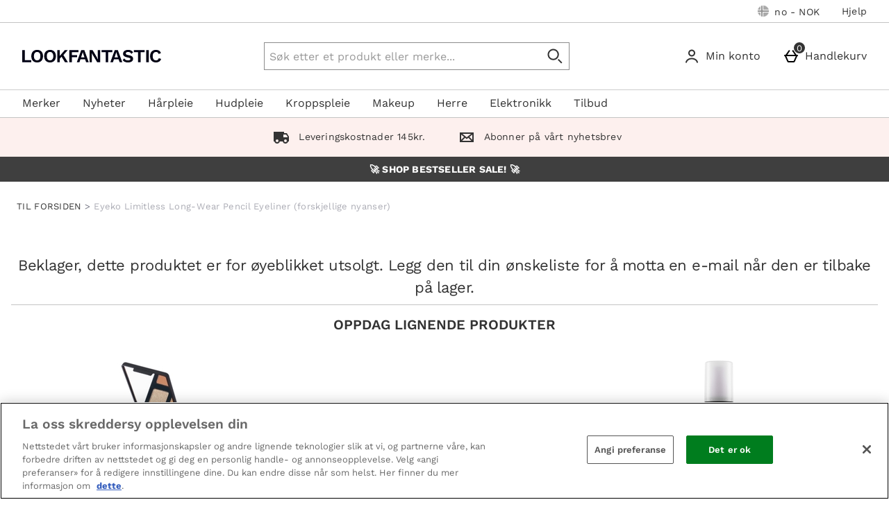

--- FILE ---
content_type: text/html;charset=UTF-8
request_url: https://no.lookfantastic.com/eyeko-limitless-long-wear-pencil-eyeliner-various-shades/12708276.html?variation=12708278
body_size: 120410
content:






<!DOCTYPE html>





































































    
    
        
       
    



















































































































































 
 
 
 
 
 
 
 
 









































































	
	
	
	
		
		
			
		
			
		
			
		
			
		
			
		
			
				
			
		
			
		
			
		
		
			
				
			
			
		
	



























	
		
		
	
	

















	
		
	
	








    
    
        
    




































	
	
		
	





    
    
        
    





    
    
        
    





	
	
		
	





	








	











	
	
		
	



	
	
		
	



	
	
		
	



    
    
        
    



	
	
		
	










	


















    
        
    
    


































    
        
    
    








	
	
		
	












    


















	
	
		
		
		
	

























    
     
    
        
    









    
    
        
    













    
    
        
    










    
     
    
        
        
    












































	
		
	
	













	
	
		
	












	
	
		
	

	
	

	
	

	
	

	
	
		
	

	
	
	

	
	
	
	
	
	
























    
    
        
    











	
	
		
	




























  
    
  
  
  
  



















<html lang="nb-no" xml:lang="nb-no" dir="ltr"
		xmlns:og="http://opengraphprotocol.org/schema/"
		xmlns:fb="http://www.facebook.com/2008/fbml" class="no-js no-touch site-no lang-nb_NO">










































<!-- Webserver = || no.lookfantastic.com || MAN-WEB-012 || 8.4332.90 -->

<head>

 
	




















	
		<link rel="preconnect" href="https://s1.thcdn.com/">
		<link rel="preconnect" href="https://static.thcdn.com/">
		<link rel="preconnect" href="https://static.thcdn.com/" crossorigin>
		<link rel="preconnect" href="https://s1.thcdn.com/" crossorigin>
	
	
	



	








	
		
	
	






	

	

	

	



	<link rel="preload" href="https://static.thcdn.com/www/common/scripts/dist/vendor-4cf02f9634.min.js" as="script">

	
		
		
			<link rel="dns-prefetch" href="https://static.thcdn.com">
		
	

	<link rel="dns-prefetch" href="https://userexperience.thehut.net/">
	<link rel="dns-prefetch" href="https://eum.thehut.net">
	<link rel="dns-prefetch" href="https://stats.g.doubleclick.net">
	<link rel="dns-prefetch" href="https://googleads.g.doubleclick.net">
	<link rel="dns-prefetch" href="https://www.googletagmanager.com">
	<link rel="dns-prefetch" href="https://www.google-analytics.com">
	<link rel="dns-prefetch" href="https://www.googleadservices.com">



	<link rel="preconnect" href="https://www.dwin1.com">
	<link rel="dns-prefetch" href="https://www.dwin1.com">

	<link rel="preconnect" href="https://connect.facebook.net">
	<link rel="dns-prefetch" href="https://connect.facebook.net">

	<link rel="preconnect" href="https://bat.bing.com">
	<link rel="dns-prefetch" href="https://bat.bing.com">

	




    












<meta charset="utf-8" />

<title>
	
		
		
		
		
		
		
		
		
		
		

			

			

			
				
				
			

			

				
				
					
					
					Eyeko Limitless Long-Wear Pencil Eyeliner (forskjellige nyanser)
					
					- GRATIS levering
				
			

		

		
		
	
</title>

	


















	
	

	

	
	

	
	
		
			
			
			
				<meta name="robots" data-from="default" content="index, follow"/>
			
		
	




	

<meta name="Description" content="
	
		
		
		

		
		

		
		

			
			
			

			
				
				
			

			
				
				
			

			
				
				
			

			

			
				
				
 				
				
					Kjøp Eyeko Limitless Long-Wear Pencil Eyeliner (forskjellige nyanser) 	, eksklusive hudprodukter, hårprodukter, makeup og skjønnhetsprodukter hos no.lookfantastic.com med gratis levering.
				
			

			

			
				
			
	
"/>



<meta name="Keywords" content="
	Lookfantastic Norway,
	
		
		
		
		
		

			

			

			
				
				
					Eyeko Limitless Long-Wear Pencil Eyeliner (forskjellige nyanser)
				
			

			

		

		
	
	, Gratis frakt"/>







	<meta name="geo.region" content="no"/>


<meta name="copyright" content="Lookfantastic Norway"/>


































	
	







<meta property="fb:app_id" content="270453230017746" />


	

		

		<meta property="og:title" content="Eyeko Limitless Long-Wear Pencil Eyeliner (forskjellige nyanser)"/>
		<meta property="og:type" content="product"/>

		<meta property="og:description" content="
		
			
			
				Kjøp Eyeko Limitless Long-Wear Pencil Eyeliner (forskjellige nyanser) , eksklusive hudprodukter, hårprodukter, makeup og skjønnhetsprodukter hos no.lookfantastic.com med gratis levering.
			
		"/>


		
		
		
		

		
			
					
						
					
				

				
					
						
					
				

				
					
						
					
				

				
					
						
					
			


		
			
				<meta property="og:image" content=https://static.thcdn.com/images/small/webp//productimg/960/960/12708276-1985191142300343.jpg	  crossorigin	  loading="lazy"/>
			

			

			

			

			
		

	

	

	

	



	
		<meta property="og:url" content="https://no.lookfantastic.com/eyeko-limitless-long-wear-pencil-eyeliner-various-shades/12708276.html"/>
	
	



	
	
		<meta property="og:site_name" content="Lookfantastic Norway"/>
	








<meta http-equiv="Content-Language"
	  content="NB-NO"/>





	
	
		
	
	





	
		<link rel="alternate" hreflang="de-de" href="https://www.lookfantastic.de/p/eyeko-limitless-long-wear-pencil-eyeliner-various-shades/12708276/"/>
	
		<link rel="alternate" hreflang="nb-no" href="https://no.lookfantastic.com/eyeko-limitless-long-wear-pencil-eyeliner-various-shades/12708276.html"/>
	
		<link rel="alternate" hreflang="fi-fi" href="https://www.lookfantastic.fi/eyeko-limitless-long-wear-pencil-eyeliner-various-shades/12708276.html"/>
	
		<link rel="alternate" hreflang="pt-pt" href="https://www.lookfantastic.pt/eyeko-limitless-long-wear-pencil-eyeliner-various-shades/12708276.html"/>
	
		<link rel="alternate" hreflang="da-dk" href="https://www.lookfantastic.dk/eyeko-limitless-long-wear-pencil-eyeliner-various-shades/12708276.html"/>
	
		<link rel="alternate" hreflang="fr-fr" href="https://www.lookfantastic.fr/p/eyeko-limitless-long-wear-pencil-eyeliner-various-shades/12708276/"/>
	
		<link rel="alternate" hreflang="sv-se" href="https://www.lookfantastic.se/eyeko-limitless-long-wear-pencil-eyeliner-various-shades/12708276.html"/>
	
		<link rel="alternate" hreflang="en-ie" href="https://www.lookfantastic.ie/p/eyeko-limitless-long-wear-pencil-eyeliner-various-shades/12708276/"/>
	
		<link rel="alternate" hreflang="en-ae" href="https://www.lookfantastic.ae/p/eyeko-limitless-long-wear-pencil-eyeliner-various-shades/12708276/"/>
	
		<link rel="alternate" hreflang="en-gb" href="https://www.lookfantastic.com/p/eyeko-limitless-long-wear-pencil-eyeliner-various-shades/12708276/"/>
	
		<link rel="alternate" hreflang="el-gr" href="https://www.lookfantastic.gr/eyeko-limitless-long-wear-pencil-eyeliner-various-shades/12708276.html"/>
	
		<link rel="alternate" hreflang="it-it" href="https://www.lookfantastic.it/p/eyeko-limitless-long-wear-pencil-eyeliner-various-shades/12708276/"/>
	
		<link rel="alternate" hreflang="es-es" href="https://www.lookfantastic.es/p/eyeko-limitless-long-wear-pencil-eyeliner-various-shades/12708276/"/>
	
		<link rel="alternate" hreflang="cs-cz" href="https://www.lookfantastic.cz/eyeko-limitless-long-wear-pencil-eyeliner-various-shades/12708276.html"/>
	
		<link rel="alternate" hreflang="ar-ae" href="https://ar.lookfantastic.ae/eyeko-limitless-long-wear-pencil-eyeliner-various-shades/12708276.html"/>
	
		<link rel="alternate" hreflang="de-at" href="https://www.lookfantastic.at/p/eyeko-limitless-long-wear-pencil-eyeliner-various-shades/12708276/"/>
	
		<link rel="alternate" hreflang="pl-pl" href="https://www.lookfantastic.pl/p/eyeko-limitless-long-wear-pencil-eyeliner-various-shades/12708276/"/>
	
		<link rel="alternate" hreflang="ro-ro" href="https://www.lookfantastic.ro/eyeko-limitless-long-wear-pencil-eyeliner-various-shades/12708276.html"/>
	
		<link rel="alternate" hreflang="nl-nl" href="https://www.lookfantastic.nl/p/eyeko-limitless-long-wear-pencil-eyeliner-various-shades/12708276/"/>
	




























	<meta name="google-site-verification" content="4XQRWlH3JMfRTVIpxcKLp6yg0RqA7U9JoECzNGg7rho" />










	<meta name="msvalidate.01" content="0C7E3980985554F9FE9BF55B73262EF0" />



























	
	
	
		<link rel="canonical" href="https://no.lookfantastic.com/eyeko-limitless-long-wear-pencil-eyeliner-various-shades/12708276.html"/>
	
















 
	
















<script>
	/*!
loadCSS: load a CSS file asynchronously.
[c]2014 @scottjehl, Filament Group, Inc.
Licensed MIT
*/
function loadCSS(e,t,n,o){"use strict";var a=window.document.createElement("link"),r=t||window.document.getElementsByTagName("script")[0],d=window.document.styleSheets;return a.rel="stylesheet",a.href=e,a.media="only x",o&&(a.onload=o),r.parentNode.insertBefore(a,r),a.onloadcssdefined=function(e){for(var t,n=0;n<d.length;n++)d[n].href&&d[n].href===a.href&&(t=true);t?e():setTimeout((function(){a.onloadcssdefined(e)}))},a.onloadcssdefined((function(){a.media=n||"all"})),a}
/*! loadJS: load a JS file asynchronously. [c]2014 @scottjehl, Filament Group, Inc. (Based on http://goo.gl/REQGQ by Paul Irish). Licensed MIT */function loadJS(e,t){"use strict";var n=window.document.getElementsByTagName("script")[0],o=window.document.createElement("script");return o.src=e,o.async=true,n.parentNode.insertBefore(o,n),t&&"function"==typeof t&&(o.onload=t),o}function loadFont(e,t,n){var o=navigator.userAgent,a;if(!window.addEventListener||o.match(/(Android (2|3|4.0|4.1|4.2|4.3))|(Opera (Mini|Mobi))/)&&!o.match(/Chrome/))return;var r={};try{r=localStorage||{}}catch(e){}var d="x-font-"+e,i=d+"url",s=d+"css",c=r[i],l=r[s],u=document.createElement("style");if(u.rel="stylesheet",document.head.appendChild(u),!l||c!==t&&c!==n){var f=n&&w()?n:t,m=new XMLHttpRequest;m.open("GET",f),m.onload=function(){m.status>=200&&m.status<400&&(r[i]=f,r[s]=u.textContent=m.responseText)},m.send()}else u.textContent=l;function w(){if(!window.FontFace)return false;var e=new FontFace("t",'url("data:application/font-woff2,") format("woff2")',{});return e.load(),"loading"===e.status}}
</script>








	
	
		























	
	
		
		
	















	
	
		
	
	
	
	



	
	
		
		
		
		
	


<script>
	loadCSS('https://static.thcdn.com/www/styles/css/lfint/rebrand/screen_extend-a8aeff71e8.css');
	loadCSS('https://static.thcdn.com/www/styles/css/lfint/rebrand/sharded/features-7d2f21e896.css');
	loadCSS('https://static.thcdn.com/www/styles/css/lfint/rebrand/sharded/other-438e3223db.css');
	loadCSS('https://static.thcdn.com/www/styles/css/lfint/rebrand/sharded/footers-6cbeee2175.css');
</script>


	<script>
		loadCSS('https://static.thcdn.com/www/styles/css/lfint/rebrand/sharded/widgets_old-5d46a2b8ca.css');
		loadCSS('https://static.thcdn.com/www/styles/css/lfint/rebrand/sharded/widgets-e72f71e8e3.css');
	</script>








<link rel="stylesheet"
	  href="https://static.thcdn.com/www/styles/css/lfint/rebrand/screen_primary-391b97173c.css"
	  type="text/css"
	  media="screen"/>


<link rel="stylesheet"
	  href="https://static.thcdn.com/www/styles/css/lfint/rebrand/sharded/base-60e5bc0a81.css"
	  type="text/css"
	  media="screen"/>


<link rel="stylesheet"
	  href="https://static.thcdn.com/www/styles/css/lfint/rebrand/sharded/product_block-ba17829a59.css"
	  type="text/css"
	  media="screen"/>


<link rel="stylesheet"
	  href="https://static.thcdn.com/www/styles/css/lfint/rebrand/sharded/legacy_component-da7a958e42.css"
	  type="text/css"
	  media="screen"/>


	<link rel="stylesheet"
		  href="https://static.thcdn.com/www/styles/css/lfint/rebrand/sharded/product_pages-ecd59219c2.css"
		  type="text/css"
		  media="screen"/>



	
	
		<script>loadCSS('https://static.thcdn.com/www/styles/css/lfint/rebrand/sharded/widgets_primary-7bbf338330.css');</script>
	




















  
	
  












    
    
        
    





  
  
  
  
  
  



    
        
        
            <link rel="stylesheet" href="https://static.thcdn.com/www/styles/css/lfint/sharded-font/font-face-45b151c5ac.css"
                  type="text/css"
                  media="screen"/>
        
    


















































	



  <link rel="stylesheet"
      href="https://static.thcdn.com/takeover-manager/cd4e749f90/lfint/lfint-takeover.css"
      type="text/css"
      media="screen"/>



	
	
		
			<link rel="apple-touch-icon" href="/lfint/rebrand/apple-touch-icon.png"/>
			<link rel="shortcut icon"
				  href="/lfint/rebrand/favicon.ico?v=lfintno8.4332.90"
				  type="image/x-icon"/>
		
		
	



	




































































































    
      
    
    




    
        
    
    





	
	


<!-- facebookAppID: 270453230017746 --->





	
	
		
	




    
    
        
    



	

	
		
	



	
		
	

	



	
		
	

	



	

	
		
	



    
        
    

    



    

    
        
    



	
	
		
	






























<script async>
	// Polyfill from https://developer.mozilla.org/en-US/docs/Web/API/NodeList/forEach
	if (window.NodeList && !NodeList.prototype.forEach) {
		NodeList.prototype.forEach = function (callback, thisArg) {
			thisArg = thisArg || window;
			for (var i = 0; i < this.length; i++) {
				callback.call(thisArg, this[i], i, this);
			}
		};
	}
</script>





    
    
        <script async>
			let ua = window.navigator.userAgent;
          	let msie = ua.indexOf('MSIE ');
          	let trident = ua.indexOf('Trident/');
          	let operaMini = ua.indexOf('Opera Mini');
          	let requirePolyfill =  msie > 0 || trident > 0 || operaMini > -1;

          	if (requirePolyfill || !('Promise' in window &&
              	'fetch' in window &&
              	'matchMedia' in window &&
              	'getComputedStyle' in window &&
              	'startsWith' in String.prototype &&
              	'endsWith' in String.prototype &&
              	'includes' in Array.prototype &&
              	'assign' in Object &&
				'keys' in Object
			)) {
                window.loadJS('https://static.thcdn.com/www/common/scripts/dist/polyfill-a5e00db5c8.min.js');
				window.loadJS('https://static.thcdn.com/www/common/scripts/plugins/fetch.js');
          	} else {
              	window.loadJS('https://static.thcdn.com/www/common/scripts/helpers/runtime-23b094f75f.js');
            }
        </script>
    



    







































































  











  
  









  

  
    
  




  

  
    
  























	

	
		
	

















    

    

	
	
		
	


<script>
    function requireCustomPolyfill()
    {
        let ua = window.navigator.userAgent;
        let msie = ua.indexOf('MSIE ');
        let trident = ua.indexOf('Trident/');
        let operaMini = ua.indexOf('Opera Mini');
        return msie > 0 || trident > 0 || operaMini > -1;
    }

  // Enable JS styles
  document.documentElement.className = document.documentElement.className.replace(/\bno-js\b/, '');
  document.documentElement.className += ' js';

  var siteObj = {
    version: '8.4332.90',
    siteIsMobile: false,
    siteCode: 'lfint',
    siteNonSecureURL: 'https://no.lookfantastic.com/',
    siteSecureURL: 'https://no.lookfantastic.com/lfint/',
    siteBasketURL: 'https://no.lookfantastic.com/my.basket',
    siteCheckoutURL: 'https://no.lookfantastic.com/checkoutStart.account',
    siteCDNPath: 'https://static.thcdn.com',
    requestFromChina: 'false',
    customerLocale: 'nb_NO',
    debugFlag: false,
    productImagePrefix: 'https://s1.thcdn.com/',
    ProductPageExtraLargeImage: false,
    productPageVariationImages: false,
    siteID: 95,
    siteURL: 'https://no.lookfantastic.com/',
	siteTheme: 'lfint',
    productPageTheme: 'athenaProductPage',
    basketPageTheme: 'responsiveBasket',
    serverIP: 'x.x.x.94',
    experiments: [],
    customerLocation: 'US',
    
    shippingCountry: 'NO',
    nonce: '8fc706de-3238-45fa-9588-e73a113f8dfd',
	frontendTrackingUrl: 'https://userexperience.thehut.net/Tracker/track',
    pricePerUnit: '',
    
    
    
    csTelephoneNumber: '0844 xxxxxxxx',
    
    
    
    siteDefaultLocale: 'nb_NO',
    subsiteCode: 'no',
    dept: 'health-beauty',
    currencyType: 'NOK',
    basketTotalValue: '',
    basketTotalValueSansCurrency:'',
    type: 'product',
    page: '',
    section: '',
    sectionName: '',
    ajaxFacetsAPI: '/nb_NO/NOK/.listjson',
    tplPrefix: '',
    requireCustomPolyfill: requireCustomPolyfill() || false,
    jsoptim: false,
    
    

    

      

	

      

	  

      productID: "12708276",
      productTitle: "Eyeko Limitless Long-Wear Pencil Eyeliner (forskjellige nyanser)",
      productPrice: "188 kr",
      productBrand: "Eyeko",
	  productRange: "",
      productVariationPrice: null,
      productVariationID: null,
      
        rrp: '<p class="rrp">RRP: <span class="strike">188 kr</span></p>',
        date: 'Tue Jan 27 15:23:29 GMT 2026',
        
          social: {
            addthis: {
              username: 'lfint',
              show: false
            },
            facebook: {
              appid: '270453230017746',
              locale: 'nb_NO',
              show: false
            },
            googleplus: {
              show: false
            },
            twitter: {
              show: false
            },
            pinterest: {
              show: false
            },
            addthis: {
              show: false
            },
            hotukdeals: {
              show: false
            },
            all: {
              show: false
            }
          },
        
        features: {
          ajaxForgotPassword: {
            show:true
          },
          showPowerReview: false,
          enableAbtasty: false,
		  
          facets: {
            rowsize: 3
          },
		  
          listitem: {
            freeDelivery: false,
            showRRP: false,
            saving: {
              show: false,
              percent: false,
              amount: false
            },
            pap: {
              icon: false,
              message: false,
              papLight: false
            },
            button: {
              show: false
            },
            reviewStars: {
              show: true,
              threshold: 2
            }
          },
          localePopup: {
            show:false
          },
          product: {
            pap: false,
            cheapestItemSelected: false,
            allvariations: false
          },
          persistentBasket: {
            show: false
          },
          autocomplete: {
            active: false,
            showProducts: true,
            object: null
          },
          beta: {},
          projectGandalf: {
            active: false,
            consumer: false,
            lifestyle: true,
            prestige: false,
            phone: false,
            email: true
          },
          countdown: {
           
           servertime: '2026-01-27-16-23-29-Tuesday',
           js_servertime: '2026/01/27 15:23:29'
          },
          obfuscateSocialCode: false,
          deferBrandsDropdown: false
				},
				mvt: {
					newfacets: false,
					jsfonts: true
				},
        
        powerReviews: {
          apiKey: '',
          apiUrl: '',
          merchantGroupId:'',
          merchantId:'',
        },
				customerReviews: {
					overall: "",
					mixabilityTitle: "mixability",
					mixabilityTaste: "smak",
					effectiveness: "effektivitet",
					reviewDate: "Omtalt den",
					reviewByJoin: "av",
					reviewByJoinDE: "",
					reviewOutOf: "ut av",
					customerText: "kunde",
					foundHelpful: "funnet denne omtalen hjelpsom",
					multipleCustomerText: "kunder",
					wasHelpful: "Var anbefalingen hjelpsom?",
					reviewYes: "Ja",
					reviewNo: "Nei",
					reportReview: "Rapporter denne omtalen",
					allTimeTop: "Topp omtalerer",
					monthlyTop: "Månedens anmelder",
					mostHelpful: "Mest Hjelpsomme omtalerer",
					prizeWinner: "Prisvinnerr",
					previousPage: "Tidligere side",
					nextPage: "Neste Side",
					sortBy: "Sortert etter",
					createdOnDDL: "Dato",
					ratingDDL: "Rangering",
					votesDDL: "Stemmer",
					perPage: "Omtaler per side",
					showing: "viser",
					to: "til",
					of: "av",
					reviews: "Omtaler",
					tpTextStart:  "",
					tpTextEnd:  "kunder har skrevet anbefalinger </br> gjennom Trustpilot",
					defaultReviewsOrder: 'created',
					thirdParty : {
						reevoo: {
							tkref : '',
							anchorClass : 'reevoo-link',
							tab: {
									label: '',
									hashReference: ''
								}
						}
					}
				},
				props: {
        	accessibility: {
            close: "Close",
            closeSettings: "",
            openSearch: "Open search",
            closeSearch: "Close search",
            paginationLabelNameTop: "Pages Top",
            paginationLabelNameBottom: "Pages Bottom",
					},
					general: {
						moduleLoadError: "Noen elementer lastet ikke ordentlig. Vil du laste siden på nytt?"
					},
          easiware: {
            contactFormError: "please email test@testemail.com",
            requestCategoryOne: "C6",
            requestCategoryTwo: "C5",
            requestCategoryThree: "programme de fidelite",
            requestCategoryFour: "C5",
            requestCategoryFive: "",
            requestCategorySix: "C5",
            requestCategorySeven: "C5",
            requestCategoryEight: "C5",
            requestCategoryNine: "C5",
            requestCategoryTen: "C5",
            requestCategoryEleven: "C5",
            requestCategoryTwelve: "C5",
            subjectOne: "1",
            subjectTwo: "2",
            subjectThree: "3",
            subjectFour: "4",
            subjectFive: "5",
            subjectSix: "6",
            subjectSeven: "7",
            subjectEight: "8",
            subjectNine: "9",
            subjectTen: "10",
            subjectEleven: "11",
            subjectTwelve: "12"
          },
					qubitRecs: {
						quickbuyText: "Hurtig-Kjøp",
            rrpText: "RRP:"
					},
					product: {
						pleaseSelectText: "Vennligst velg...",
						viewLargerImageLinkText: "Se større bilde",
						noReviews: "Omtaler",
						oneReview: "omtale",
						moreReviews: "Omtaler",
						saveUpTo: "Spar opp til:",
						priceFrom: "fra",
						priceWas: "RRP:",
						priceSave: "Spar:",
						moreInfo: "Se Mer",
						soldOut: "KOMMER SNART",
						buyNow: "Legg i handlekurven",
						vip: "VIP Selected Brand",
						offer: "Tilbud",
						freeGift: "Gave ved kjøp",
						multiBuy: "Multi-kjøp",
						sale: "Tilbud",
						preOrder: "Forhåndbestill Nå",
						sameDayDispatch: "",
            
						reviewDisclaimer: "Anmeldelser som omhandler mat, tilskudd, klær eller kosmetikk kan variere fra person til person. Kundeanmeldelser er personlige og subjektive og representerer ikke The Hut Group.",
						imagePopup: {
							zoomInText: "Zoom inn",
							zoomOutText: "Zoom ut"
						},
						reviews: {
							containsAverageRatingCheckText: "Gjennomsnittlig Rangering"
						},
						quantityText: "Antall"
					},
					ajaxBasket: {
						errors: {
							selectAnOption: "Vennligst velg et alternativ før du legger det til i din handlekurv.",
							basketError: "Please select an option",
							maxQuantityReached: "Produktet kan ikke legges til i handlekurven din. Dette produktet har en begrensning på %d per ordre."
						},
						titles: {
							basketTitle: "Handlekurv",
							basketItems: "Varer",
							basketItem: "Varer",
							basketContinue: "Fortsett å handle",
							basketView: "Se Handlekurv",
							basketViewCheckout: "utsjekk:",
							addedItemToBasket: "Lagt til i din Handlekurv",
							addedItemsToBasket: "Lagt til i din Handlekurv",
							basketAddedEnd: "&nbsp;added til din handlekurv",
							basketAddedEndMyProtein: "&nbsp;til din handlekurv",
							basketThankyou: "Takk",
							basketRecommendations: "Du liker kanskje...",
							basketSubTotal: "Delsum:",
							basketTotal: "Total:",
							basketShoppingBasketTitle: "Handlekurv",
							basketClose: "Lukk",
							basketSave: "Spar:",
							basketRRP: "RRP:",
							basketYourOrder: "Din Ordre",
							basketViewCheckoutBtnTitle: "Utsjekk",
							basketOrderSubTotalTitle: "Ordre delsum",
							basketCloseAndContinueShopping: "",
							basketCheckoutTtitle: "Kassen"
						}
					},
					bundles: {
						pleaseSelectEnoughProducts: "Vennligst sørg for at du har valgt nok produkter",
						pleaseSelect: "vennligst velg"
					},
					account: {
						ajaxFAQs: {
							notFoundTheAnswerText: "Ikke funnet svaret du ser etter?"
						},
						fileUpload: {
							has_fileuploader: false,
							errorMessageType: "Dessverre filn(e) du valgte var ikke av typen vi forventet. Bare {extensions} filr er tillat.",
							errorMessageSize: "{file} er for stor, maksimum filnetørrelse er {sizeLimit}.",
							errorMessageMinSize: "{file} er for liten, minimum filstørrelse er {minSizeLimit}.",
							errorMessageEmpty: "{file} er tom, vennligst velg filne igjen uten den.",
							errorMessageOnLeave: "Filene lastes opp, hvis du avbryter nå vil opplastningen bli avbrutt.",
							formIntro: "Hvis du har et støttende bilde eller dokumen som vil assistere oss med din forespørsel, vennligst bruk fasiliteten under. Vi godtar følgende filtyper (GIF/JPEG/JPG/MSWORD/ODT/PNG/PDF/TXT/ZIP)",
							formLabel: "Velg fil å laste opp:",
							formDragText: "Slipp filne her for å laste opp",
							formUploadButton: "Opplastning av fil",
							formCancelButton: "Avbryt",
							formFailUploadText: "Opplastning feilet",
							throwError1: "element ikke funnet",
							throwError2: "fil med passert ID ble ikke lagt til, eller er allerede lastet opp eller kansellert",
							throwError3: "Passert obj er ikke en fil",
							sendButtonText: "Send en onlinemelding",
						},
						liveChatAvailable: "Tilgjengelig",
						liveChatUnavailable: "Ikke tilgjengeig"
					},
					readMore: {
						readMore: "Les Mer",
						readLess: "Les Mindre",
						more: "Mer",
						less: "Mindre"
					},
					listItem: {
						defaultItem: {
							rrp: "RRP:",
							youSave: "Lagre:",
							buyNow: "Legg i handlekurven",
							download: ""
						}
					},
					imageZoom: {
						prevText: "Forrige",
						nextText: "Neste"
					},
					openClose: {
						openText: "",
						closeText: ""
					},
					socialText: {
						facebookText: "Følg oss på Facebook",
						twitterText: "Følg oss på Twitter",
						googleplusText: "Legg oss til på Google+",
						blogText: "Les vår blogg",
						instagramText: "Følg oss på Instagram"
					},
					autocomplete: {
						correctionsTitle: "Mente du",
						suggestionsTitle: "Søkeforslag",
						productsTitle: "Produkter",
						fromPrice: "fra"
					},
					toggleDiscussion: {
						viewBtn: "Se",
						hideBtn: "Gjem"
					},
					customerServiceTextArea: {
        	    		limitAnnouncement: "You have reached the 1000 character limit."
                    },
					testApps: {
						vwo: false, 
						ses: false, 
						lp:  false, 
						lp_domain: '' 
					},
					deferComponents: {
						topNav: false,
						brands: 'brands.list' || false,
						footer: false
					},
					videoPlayer: {
						videoBlockedText: "This video is blocked until you give cookie consent via One Trust. Accept the cookie and refesh the page to view the video.",
					},
					savedBreadcrumb: {
						searchCrumb: "Search results"
					},
					
					sessionSettings: {
						confirmMessage: "Dine innstillinger er lagret. Vi husker dette neste gang du besøker oss!"
					},
					
					loyalty: {
            pointsMessage: {
              addedToBasket: {
                start: "Complete this order to earn",
                end: "",
                highlight: "reward points",
              }
            }
          },
					ageGate: {
						siteWideNotVerifiedMessage: "You must be at least 18 years old to visit this site."
					},
          yoti: {
            successLinkText: "Proceed to checkout!"
          },
					parcelLabWidget: {
						searchOrder: "Search order",
						zip: "Zip code",
						search: "Search"
					},
          cardScroller: {
            currentSlide1: "Showing Slide",
            currentSlide2: "(Current Item)",
            slide: "Slide",
          }
				},
        
				loadingGifPath: 'common/images/loading.gif',
				config: {
					hasLoyaltyEnabled: false,
          hasYoti: false,
          enableParcelLabCustomTranslations: false,
          deleteVerificationCookie: false,
          defaultVerificationMethod: '',
					hasServiceWorker: 'false',
                    enableSubscribeAndSave: false,
					removeSubscribeAndSaveQuickbuy: false,
                    useProductImageBlockComponent: true,
                    fastTrackEnabled: false,
                    jsPriorityEnabled: false,
					enableQubit: false,
          qubitTrackingId: '',
          qubitProductPageBadgingPlacementId: '',
          qubitProductListPageBadgingPlacementId: '',
          qubitHasFromPrice: false,
          useOfferFlagInline: false,
					sponsoredAdsVariation: 'none',
					provenanceProductBundleUrl: '',
					provenanceSdkUrl: '',
					provenanceSdkIntegrityHash: '',
                    useGa4EnhancedEcom: true,
					shoeSizeMeID: 'com.thehut.elysium.model.SiteConfigurationModel@243b44d9',
					shoeSizeMeLocale: 'com.thehut.elysium.model.SiteConfigurationModel@4a803206',
					shoeSizeMeScale: 'com.thehut.elysium.model.SiteConfigurationModel@21ed53fa',
					enableStickyTopCTAAddToBasket: 'false',
          			enableStickyBottomCTAAddToBasket: 'true',
					showMobileIds: false,
          revieve: {
            revieveVtoEnabled: 'false',
            revieveVtoSrc: '',
            revieveVtoIntegrityHash: '',
            revieveVtoEnvironment: '',
            revievePartnerId: '',
          }
				},
	  			
				
					captcha: {
						siteKey: "",
						elementID: ""
					}
				
			},

      

      

      showExtras = false,
      showFlashBanner = false,
      strTrailerWidth = '400',
      flashBannerSets = [],
      flashBannerIds = [],
      flashBannerHeights = [],
      flashBannerWidths = [],
      flashBannerSwfs = [],
      flashBannerLinks = [],
      scriptTimeouts = {},
      exitting = false;

  
  
  siteObj.affiliate = '';
  
  
  

  
  siteObj.features.listitem.rowsize = 3;
  

	
		
		
			siteObj.captcha.siteKey = "6LdY4QYUAAAAAPTkqMCPPMMB8CIbtnNrIcxetcD0"
		
	

  
  
  siteObj.features.listitem.showRRP = true;
  
  
  
  
  
  siteObj.features.listitem.pap.message = true;
  
  
  siteObj.features.listitem.pap.papLight = true;
  siteObj.features.listitem.pap.message = false;
  
  
  siteObj.features.listitem.saving.amount = true;
  
  
  siteObj.features.listitem.button.show = true;
  
  
  siteObj.features.product.pap = true;
  
  
  
  siteObj.features.beta.cookiename = 'com.thehut.elysium.model.SiteConfigurationModel@6fc9cff5';
  
  
  siteObj.features.beta.trackingname = 'com.thehut.elysium.model.SiteConfigurationModel@11aa5359';
  
  
  siteObj.features.trustPilotAccountId = '';
  siteObj.features.trustPilotAccountURL = '';
  

  

  

  

  

  

  

  
    siteObj.mvt.ordernumber = {
      enabled: true,
      value: ''
    };
  

  
    
    
    
  

  

    

    

    

    

    

    

    

  

  

  
    siteObj.features.SubscriptionProductType = 'true';
  

  

  

  
    siteObj.features.deferBrandsDropdown = 'true';
  

  

  

  
    siteObj.features.hasStaticCdn = 'true';
  

  

  

  

  
  
  
  
  

	
	
	
	



  
	
  

    
    

  
  
  
  	
  	
  		siteObj.showReevooReviews = false;
  	
  
  


  
  
  

</script>






































 







	<script type="text/javascript"
	    src="https://widget.trustpilot.com/bootstrap/v5/tp.widget.bootstrap.min.js"
	    async defer>
	</script>










  	
	
	
	
	
	

	
	
	
	
	

	




























  <meta data-component="sessionSettings" data-componentLoad="helper" />






















		
			<meta name="viewport" content="width=device-width, initial-scale=1" />
		
		
	

</head>








































<body id="health-beauty"
	  class="product section-  site-no "
	  >



 
	























	




	
	
	

	
		
			
		
		
	

	

	
		
			
		
		
		
		
		
		
		
		
		
		
		
	

	
	

	<!-- Google Tag Manager json -->
	<script>
		dataLayer = [{
			'pageVisitId': '80eaae14-197f-4aae-bddc-b78548466f98'
			, 'pageCategory': 'product'
			, 'pageAttributes': [{
				'currency':'NOK'
				, 'server':'x.x.x.94'
				, 'elysiumVersion': '8.4332.90'
				, 'site':'lfint'
				, 'subsite':'no'
				, 'locale':'nb_NO'
				, 'categoryType':''
				, 'pageTemplatePrefix':''
				, 'concession':''
				
				
				
				, 'mobile':'no'
				
				
				, 'experiments': []
			}]
			
				
				
				
					
					
					

					

					
					
						
					
					, 'pageTitle': 'Eyeko Limitless Long-Wear Pencil Eyeliner (forskjellige nyanser) Product Page'
					, 'productDetails':[{
						'productType':'90142'
						, 'productReviews':''
						, 'productRating':''
						, 'productSKU':'12708276'
						, 'productPrice':''
				        
							, 'productStatus':'Sold Out'
							
							
						
					}]
				
				
				
				
				
				
				
			
			
			, 'basketProducts':[
				
			]
			, 'basketTotal':''
			,"yandexEventInfo": {
		        "detail": {
		            "products": [
		            	
		            ]
		        }
		    }
			
			
			
			
			, 'visitorId': 'unknown'
			, 'visitorLoginState': 'loggedout'
			, 'visitorLoginMethod': 'unknown'
			, 'visitorExistingCustomer': 'unknown'
			, 'visitorType': 'unknown'
			
			
			, 'visitorAffiliate':''
			, 'visitorLocation':'US'
			, 'visitorRecognisedState':'NOT_RECOGNISED'
			, 'zanoxpid': ''
			
		}];

		(function(w,d,s,l,i){w[l]=w[l]||[];w[l].push({'gtm.start':
				new Date().getTime(),event:'gtm.js'});var f=d.getElementsByTagName(s)[0],
				j=d.createElement(s),dl=l!='dataLayer'?'&l='+l:'';j.async=true;j.src=
				'https://sgtm.no.lookfantastic.com/gtm.js?id='+i+dl;f.parentNode.insertBefore(j,f);
		})
		(window,document,'script','dataLayer','GTM-NC8KTL');
	</script>



	
	
















<div class="body-wrap " >

	









    <div class="cookie_modal_button_v5">
        
    </div>



	

	    <div class="navHeader">
			














	
		




















	
	
		
		
		

		
		

		
			
			
				
			
			
			
			
		

		
			
				
			

			
		

		
		

		
		
		

		<div class="navHeader">
			<header id="nav">
				<div data-component="skipLink"
     skip-to-alert-text='Skip to page alerts'
>
  <a href="#mainContent" class="skipLink_link" data-skip-link="skipToMainContent">
    Skip to main content
  </a>
</div>



				
					
						
						
							
						
						<div class="westendHeader  " data-component="westendHeader">
      <span class="westendHeader-hidden" data-stickEvent></span>
  <div class="westendHeader_responsiveSubMenu">
    <div class="responsiveSubMenu">
      <div class="responsiveSubMenu_container ">
        <div class="responsiveSubMenu_rightSection">
          <button type="button"
                  class='responsiveSubMenu_sessionSettings sessionSettings_button  js-sessionSettingsButton '
                  aria-label='Dine innstillinger: no - NOK, Open your settings menu'
                  disabled="disabled"
          >
          <span class="responsiveSubMenu_sessionSettingsText">
            <span class='responsiveSubMenu_sessionSettingsCountry   '> no - NOK </span>
          </span>
          <span class="responsiveSubMenu_sessionSettingsChange">
            Endre
          </span>
        </button>

          <ul class="responsiveSubMenu_subMenuLinks">

            <li class="responsiveSubMenu_subMenuLinkListItem">
              <a
                class="responsiveSubMenu_subMenuLink"
                href='/help-centre.list'

                data-component-tracked-clicked
                data-context="link-2"
              >
                Hjelp
              </a>
            </li>
          </ul>
        </div>
      </div>
    </div>

  </div>

  <div class='westendHeader_container ' data-mobileStickEvent>

    <button
      class='responsiveFlyoutMenu_menuButton '
      data-js-element="menuButton"
      data-modifier-class="responsiveFlyoutMenu_menuButton-open"
      aria-label='Open Menu'
    >
        <svg class="responsiveFlyoutMenu_burgerMenu" width="24px" height="24px" viewBox="0 0 24 24">
            <path d="M3,11 L21,11 L21,13 L3,13 L3,11 Z M3,6 L21,6 L21,8 L3,8 L3,6 Z M3,16 L21,16 L21,18 L3,18 L3,16 Z"/>
        </svg>


    </button>

      <div class="westendHeader_logo-desktop  westendHeader_logo-has_mobile_logo ">
          <a href="https://no.lookfantastic.com/" class="westendHeader_logo">
          <svg class="headerLogo" xmlns="http://www.w3.org/2000/svg" viewBox="0 0 624.9 56.7"><defs><style>.cls-1{fill:#000014;}</style></defs><path class="cls-1" d="M624.9,40.7l-10.5-3.2c-1.8,6.5-6,9.8-12.7,9.8a13.3,13.3,0,0,1-10.9-4.9c-2.5-3.3-3.8-8-3.8-14.1s1.3-10.7,4-14a13.4,13.4,0,0,1,10.9-4.9c3.3,0,5.8.7,7.7,2.2s3.3,3.8,4.2,7.1l10.4-4.4A18.2,18.2,0,0,0,616,3.6C612,1.2,607.2,0,601.4,0a27,27,0,0,0-13.9,3.4,22.9,22.9,0,0,0-9.2,9.8,33.9,33.9,0,0,0-3.2,15.1,34.1,34.1,0,0,0,3.2,15.2,22.9,22.9,0,0,0,9.2,9.8,27.8,27.8,0,0,0,14.1,3.4,26.7,26.7,0,0,0,14.8-4.1c4.1-2.6,6.9-6.6,8.5-11.9M569.5.8H558V55.9h11.5ZM550.9.8H502.5v9.3H521V55.9h11.5V10.1h18.4ZM476.1,0a29.5,29.5,0,0,0-12,2.3,16.4,16.4,0,0,0-7.8,6.2,15.2,15.2,0,0,0-2.7,8.8,13.9,13.9,0,0,0,2.1,7.9,15.4,15.4,0,0,0,6.7,5.3,55.7,55.7,0,0,0,12.4,3.8c4.5.9,7.6,1.8,9.4,2.8s2.6,2.3,2.6,3.8a5.3,5.3,0,0,1-2.8,4.7,16.3,16.3,0,0,1-8.1,1.7,22.8,22.8,0,0,1-10-2,18.2,18.2,0,0,1-7.1-7L452,46.4a20.8,20.8,0,0,0,9.4,7.7c3.9,1.7,8.8,2.6,14.9,2.6a32.6,32.6,0,0,0,11.7-2,17.7,17.7,0,0,0,8-5.7,14.1,14.1,0,0,0,2.9-8.8,13.8,13.8,0,0,0-2.1-7.8,14.8,14.8,0,0,0-6.4-5.2,49.7,49.7,0,0,0-12-3.5c-4.7-.9-8-1.8-9.9-2.9a5.3,5.3,0,0,1-2.7-4.5,5.7,5.7,0,0,1,2.7-5c1.8-1.3,4.4-1.9,7.7-1.9a17.8,17.8,0,0,1,9.1,2.2,15.2,15.2,0,0,1,5.7,6.7l8-7.7a26.3,26.3,0,0,0-9.7-8.1A31.4,31.4,0,0,0,476.1,0M415.4,33.9l5.3-15.6,2.4-8.2h.1l2.5,8.3,5.2,15.5Zm22.9,22h11.9L430.1.8H416.4L396.3,55.9h11.8l4.5-13.5h21.1ZM405.3.8H356.9v9.3h18.5V55.9h11.5V10.1h18.4ZM350.5.8H340.1V32.7l.4,9.7h-.2l-4.7-9.3L316.3.8H303.2V55.9h10.3V24l-.3-9.7h.1l4.7,9.2,19.3,32.4h13.2ZM264.6,33.9l5.3-15.6,2.4-8.2h.1l2.5,8.3,5.2,15.5Zm22.9,22h11.9L279.3.8H265.6L245.5,55.9h11.7l4.6-13.5h21.1ZM252.8,10.1V.8H211.6V55.9h11.5V33.3h23.5V24H223.1V10.1ZM192.5,55.9h13.2L185.3,23.3,205,.8H191.7L169.1,26.9V.8H157.6V55.9h11.5V39.6l7.8-8.9ZM125.2,9.4c4.6,0,8.1,1.6,10.7,4.9s3.8,7.9,3.8,14-1.3,10.8-3.8,14.1a13,13,0,0,1-10.7,4.9c-4.7,0-8.3-1.7-10.8-4.9s-3.8-7.9-3.8-14.1,1.2-10.8,3.8-14,6.1-4.9,10.8-4.9m0-9.4a27.8,27.8,0,0,0-14.1,3.4,22.9,22.9,0,0,0-9.2,9.8,32.6,32.6,0,0,0-3.3,15.1,32.8,32.8,0,0,0,3.3,15.2,22.9,22.9,0,0,0,9.2,9.8,27.8,27.8,0,0,0,14.1,3.4,27.7,27.7,0,0,0,14-3.4,23.5,23.5,0,0,0,9.2-9.8,34.1,34.1,0,0,0,3.2-15.2,33.9,33.9,0,0,0-3.2-15.1,23.5,23.5,0,0,0-9.2-9.8,27.7,27.7,0,0,0-14-3.4m-58,9.4c4.6,0,8.2,1.6,10.7,4.9s3.8,7.9,3.8,14-1.3,10.8-3.8,14.1a12.9,12.9,0,0,1-10.7,4.9c-4.7,0-8.3-1.7-10.8-4.9s-3.8-7.9-3.8-14.1,1.3-10.8,3.8-14,6.1-4.9,10.8-4.9m0-9.4A27.8,27.8,0,0,0,53.1,3.4a22.9,22.9,0,0,0-9.2,9.8,33.9,33.9,0,0,0-3.2,15.1,34.1,34.1,0,0,0,3.2,15.2,22.9,22.9,0,0,0,9.2,9.8,27.8,27.8,0,0,0,14.1,3.4,27.8,27.8,0,0,0,14.1-3.4,23.3,23.3,0,0,0,9.1-9.8c2.2-4.3,3.2-9.3,3.2-15.2a32.6,32.6,0,0,0-3.2-15.1,23.3,23.3,0,0,0-9.1-9.8A27.8,27.8,0,0,0,67.2,0M11.5,46.6V.8H0V55.9H40.5V46.6Z"/></svg>

          <span class="westendHeader_siteName">Lookfantastic Norway</span>
          </a>
      </div>

      <div class="westendHeader_logo-mobile ">
          <a href="https://no.lookfantastic.com/" class="westendHeader_logo">
              <svg class="headerLogo" xmlns="http://www.w3.org/2000/svg" viewBox="0 0 624.9 56.7"><defs><style>.cls-1{fill:#000014;}</style></defs><path class="cls-1" d="M624.9,40.7l-10.5-3.2c-1.8,6.5-6,9.8-12.7,9.8a13.3,13.3,0,0,1-10.9-4.9c-2.5-3.3-3.8-8-3.8-14.1s1.3-10.7,4-14a13.4,13.4,0,0,1,10.9-4.9c3.3,0,5.8.7,7.7,2.2s3.3,3.8,4.2,7.1l10.4-4.4A18.2,18.2,0,0,0,616,3.6C612,1.2,607.2,0,601.4,0a27,27,0,0,0-13.9,3.4,22.9,22.9,0,0,0-9.2,9.8,33.9,33.9,0,0,0-3.2,15.1,34.1,34.1,0,0,0,3.2,15.2,22.9,22.9,0,0,0,9.2,9.8,27.8,27.8,0,0,0,14.1,3.4,26.7,26.7,0,0,0,14.8-4.1c4.1-2.6,6.9-6.6,8.5-11.9M569.5.8H558V55.9h11.5ZM550.9.8H502.5v9.3H521V55.9h11.5V10.1h18.4ZM476.1,0a29.5,29.5,0,0,0-12,2.3,16.4,16.4,0,0,0-7.8,6.2,15.2,15.2,0,0,0-2.7,8.8,13.9,13.9,0,0,0,2.1,7.9,15.4,15.4,0,0,0,6.7,5.3,55.7,55.7,0,0,0,12.4,3.8c4.5.9,7.6,1.8,9.4,2.8s2.6,2.3,2.6,3.8a5.3,5.3,0,0,1-2.8,4.7,16.3,16.3,0,0,1-8.1,1.7,22.8,22.8,0,0,1-10-2,18.2,18.2,0,0,1-7.1-7L452,46.4a20.8,20.8,0,0,0,9.4,7.7c3.9,1.7,8.8,2.6,14.9,2.6a32.6,32.6,0,0,0,11.7-2,17.7,17.7,0,0,0,8-5.7,14.1,14.1,0,0,0,2.9-8.8,13.8,13.8,0,0,0-2.1-7.8,14.8,14.8,0,0,0-6.4-5.2,49.7,49.7,0,0,0-12-3.5c-4.7-.9-8-1.8-9.9-2.9a5.3,5.3,0,0,1-2.7-4.5,5.7,5.7,0,0,1,2.7-5c1.8-1.3,4.4-1.9,7.7-1.9a17.8,17.8,0,0,1,9.1,2.2,15.2,15.2,0,0,1,5.7,6.7l8-7.7a26.3,26.3,0,0,0-9.7-8.1A31.4,31.4,0,0,0,476.1,0M415.4,33.9l5.3-15.6,2.4-8.2h.1l2.5,8.3,5.2,15.5Zm22.9,22h11.9L430.1.8H416.4L396.3,55.9h11.8l4.5-13.5h21.1ZM405.3.8H356.9v9.3h18.5V55.9h11.5V10.1h18.4ZM350.5.8H340.1V32.7l.4,9.7h-.2l-4.7-9.3L316.3.8H303.2V55.9h10.3V24l-.3-9.7h.1l4.7,9.2,19.3,32.4h13.2ZM264.6,33.9l5.3-15.6,2.4-8.2h.1l2.5,8.3,5.2,15.5Zm22.9,22h11.9L279.3.8H265.6L245.5,55.9h11.7l4.6-13.5h21.1ZM252.8,10.1V.8H211.6V55.9h11.5V33.3h23.5V24H223.1V10.1ZM192.5,55.9h13.2L185.3,23.3,205,.8H191.7L169.1,26.9V.8H157.6V55.9h11.5V39.6l7.8-8.9ZM125.2,9.4c4.6,0,8.1,1.6,10.7,4.9s3.8,7.9,3.8,14-1.3,10.8-3.8,14.1a13,13,0,0,1-10.7,4.9c-4.7,0-8.3-1.7-10.8-4.9s-3.8-7.9-3.8-14.1,1.2-10.8,3.8-14,6.1-4.9,10.8-4.9m0-9.4a27.8,27.8,0,0,0-14.1,3.4,22.9,22.9,0,0,0-9.2,9.8,32.6,32.6,0,0,0-3.3,15.1,32.8,32.8,0,0,0,3.3,15.2,22.9,22.9,0,0,0,9.2,9.8,27.8,27.8,0,0,0,14.1,3.4,27.7,27.7,0,0,0,14-3.4,23.5,23.5,0,0,0,9.2-9.8,34.1,34.1,0,0,0,3.2-15.2,33.9,33.9,0,0,0-3.2-15.1,23.5,23.5,0,0,0-9.2-9.8,27.7,27.7,0,0,0-14-3.4m-58,9.4c4.6,0,8.2,1.6,10.7,4.9s3.8,7.9,3.8,14-1.3,10.8-3.8,14.1a12.9,12.9,0,0,1-10.7,4.9c-4.7,0-8.3-1.7-10.8-4.9s-3.8-7.9-3.8-14.1,1.3-10.8,3.8-14,6.1-4.9,10.8-4.9m0-9.4A27.8,27.8,0,0,0,53.1,3.4a22.9,22.9,0,0,0-9.2,9.8,33.9,33.9,0,0,0-3.2,15.1,34.1,34.1,0,0,0,3.2,15.2,22.9,22.9,0,0,0,9.2,9.8,27.8,27.8,0,0,0,14.1,3.4,27.8,27.8,0,0,0,14.1-3.4,23.3,23.3,0,0,0,9.1-9.8c2.2-4.3,3.2-9.3,3.2-15.2a32.6,32.6,0,0,0-3.2-15.1,23.3,23.3,0,0,0-9.1-9.8A27.8,27.8,0,0,0,67.2,0M11.5,46.6V.8H0V55.9H40.5V46.6Z"/></svg>

              <span class="westendHeader_siteName">Lookfantastic Norway</span>
          </a>
      </div>

      <div class="westendHeader_headerSearch
">

      <div class="headerSearch"
           data-component="headerSearch"
           data-customer-locale='nb_NO'
           data-currency='NOK'
           data-translation-correction='Did you mean'
           data-translation-suggestion='Suggestion'
           data-translation-product='Product'
           data-translation-results-available='Results available'
           data-translation-results-desktop-instructions='Use up and down arrow keys'
           data-translation-last-result='Last result'
      >

          <button class='headerSearch_toggleForm ' data-toggle-form
                  aria-label='Open search'
                  title='Open search'
          >
              <svg class="headerSearch_spyglass " width="24px" height="24px" viewBox="0 0 24 24" version="1.1" xmlns="http://www.w3.org/2000/svg" xmlns:xlink="http://www.w3.org/1999/xlink">
                <g stroke="none" stroke-width="1" fill-rule="evenodd">
                  <mask>
                    <path d="M9.6131566,15.698024 C12.9737361,15.698024 15.698024,12.9737361 15.698024,9.6131566 C15.698024,6.2525771 12.9737361,3.52828915 9.6131566,3.52828915 C6.2525771,3.52828915 3.52828915,6.2525771 3.52828915,9.6131566 C3.52828915,12.9737361 6.2525771,15.698024 9.6131566,15.698024 Z M9.6131566,17.7263132 C5.13238394,17.7263132 1.5,14.0939293 1.5,9.6131566 C1.5,5.13238394 5.13238394,1.5 9.6131566,1.5 C14.0939293,1.5 17.7263132,5.13238394 17.7263132,9.6131566 C17.7263132,14.0939293 14.0939293,17.7263132 9.6131566,17.7263132 Z M22.5,21.065783 L21.065783,22.5 L15.9950601,17.4292771 L17.4292771,15.9950601 L22.5,21.065783 Z"></path>
                  </mask>
                  <path class="headerSearch_spyglass_fillContainer" fill-rule="nonzero" d="M9.6131566,15.698024 C12.9737361,15.698024 15.698024,12.9737361 15.698024,9.6131566 C15.698024,6.2525771 12.9737361,3.52828915 9.6131566,3.52828915 C6.2525771,3.52828915 3.52828915,6.2525771 3.52828915,9.6131566 C3.52828915,12.9737361 6.2525771,15.698024 9.6131566,15.698024 Z M9.6131566,17.7263132 C5.13238394,17.7263132 1.5,14.0939293 1.5,9.6131566 C1.5,5.13238394 5.13238394,1.5 9.6131566,1.5 C14.0939293,1.5 17.7263132,5.13238394 17.7263132,9.6131566 C17.7263132,14.0939293 14.0939293,17.7263132 9.6131566,17.7263132 Z M22.5,21.065783 L21.065783,22.5 L15.9950601,17.4292771 L17.4292771,15.9950601 L22.5,21.065783 Z"></path>
                </g>
              </svg>

            <svg class="headerSearch_cross" width="24" height="24" viewBox="0 0 24 24">
              <path d="M12.0020447,10.5878311 L18.0040894,4.58578644 L19.4183029,6 L13.4162582,12.0020447 L19.4142136,18 L18,19.4142136 L12.0020447,13.4162582 L6,19.4183029 L4.58578644,18.0040894 L10.5878311,12.0020447 L4.58578644,6 L6,4.58578644 L12.0020447,10.5878311 Z"/>
            </svg>


            <span class="headerSearch_clearResults">
            </span>
          </button>

        <div class="headerSearch_overlay" data-js-element="headerSearch_overlay">
        </div>

        <form action="elysium.search" method="get" class="headerSearch_form  " title='' data-form>
          <div class="headerSearch_formInner 
      "
          >
            <label style="position:absolute;height:1px;width:1px;overflow:hidden;margin:-1px;padding:0;border:0;clip:rect(0 0 0 0)" for="header-search-input">Søk etter et produkt eller merke...</label>
            <input type="text"
                   id="header-search-input"
                   name="search"
                   class="headerSearch_input "
                   data-search
                   autocomplete="off"
                   autocorrect="off"
                   placeholder='Søk etter et produkt eller merke...'
                    data-component-tracked-focused 
            >
            <button type="button" class="headerSearch_hideResults" data-hide-search-results-button
                    aria-label='Clear search'
                    title='Clear search'
            >
              <svg class="headerSearch_cross" width="16px" height="16px" viewBox="0 0 16 16" version="1.1" xmlns="http://www.w3.org/2000/svg" xmlns:xlink="http://www.w3.org/1999/xlink">
                <defs>
                  <path d="M20,18.5857864 L17.1715729,15.7573593 L15.7573593,17.1715729 L18.5857864,20 L15.7573593,22.8284271 L17.1715729,24.2426407 L20,21.4142136 L22.8284271,24.2426407 L24.2426407,22.8284271 L21.4142136,20 L24.2426407,17.1715729 L22.8284271,15.7573593 L20,18.5857864 Z M20,28 C15.581722,28 12,24.418278 12,20 C12,15.581722 15.581722,12 20,12 C24.418278,12 28,15.581722 28,20 C28,24.418278 24.418278,28 20,28 Z" id="header-search-cross-path-1"></path>
                </defs>
                <g stroke="none" stroke-width="1" fill="none" fill-rule="evenodd">
                  <g id="system-icon/clear-text-field" transform="translate(-12.000000, -12.000000)">
                    <mask id="header-search-mask-2" fill="#ffffff">
                      <use xlink:href="#header-search-cross-path-1"></use>
                    </mask>
                    <use class="headerSearch_crossFill" id="Mask" xlink:href="#header-search-cross-path-1"></use>
                  </g>
                </g>
              </svg>

              <span class="headerSearch_clearResults">
              </span>
            </button>
            <button type="submit" class="headerSearch_button " data-js-element="headerSearch_button"
                    aria-label='Start search'
                    title='Start search'
            >
              <svg class="headerSearch_spyglass " width="24px" height="24px" viewBox="0 0 24 24" version="1.1" xmlns="http://www.w3.org/2000/svg" xmlns:xlink="http://www.w3.org/1999/xlink">
                <g stroke="none" stroke-width="1" fill-rule="evenodd">
                  <mask>
                    <path d="M9.6131566,15.698024 C12.9737361,15.698024 15.698024,12.9737361 15.698024,9.6131566 C15.698024,6.2525771 12.9737361,3.52828915 9.6131566,3.52828915 C6.2525771,3.52828915 3.52828915,6.2525771 3.52828915,9.6131566 C3.52828915,12.9737361 6.2525771,15.698024 9.6131566,15.698024 Z M9.6131566,17.7263132 C5.13238394,17.7263132 1.5,14.0939293 1.5,9.6131566 C1.5,5.13238394 5.13238394,1.5 9.6131566,1.5 C14.0939293,1.5 17.7263132,5.13238394 17.7263132,9.6131566 C17.7263132,14.0939293 14.0939293,17.7263132 9.6131566,17.7263132 Z M22.5,21.065783 L21.065783,22.5 L15.9950601,17.4292771 L17.4292771,15.9950601 L22.5,21.065783 Z"></path>
                  </mask>
                  <path class="headerSearch_spyglass_fillContainer" fill-rule="nonzero" d="M9.6131566,15.698024 C12.9737361,15.698024 15.698024,12.9737361 15.698024,9.6131566 C15.698024,6.2525771 12.9737361,3.52828915 9.6131566,3.52828915 C6.2525771,3.52828915 3.52828915,6.2525771 3.52828915,9.6131566 C3.52828915,12.9737361 6.2525771,15.698024 9.6131566,15.698024 Z M9.6131566,17.7263132 C5.13238394,17.7263132 1.5,14.0939293 1.5,9.6131566 C1.5,5.13238394 5.13238394,1.5 9.6131566,1.5 C14.0939293,1.5 17.7263132,5.13238394 17.7263132,9.6131566 C17.7263132,14.0939293 14.0939293,17.7263132 9.6131566,17.7263132 Z M22.5,21.065783 L21.065783,22.5 L15.9950601,17.4292771 L17.4292771,15.9950601 L22.5,21.065783 Z"></path>
                </g>
              </svg>


              <span class="headerSearch_buttonText">
              </span>
            </button>
          </div>
        </form>
      </div>


      </div>

        <div class="westendHeader_account ">
          <div class="responsiveAccountHeader"
               data-component="responsiveAccountHeader"
               data-component-tracked-clicked
          >
            <button class="responsiveAccountHeader_openAccountButtonMobile"
                    id="responsiveAccountHeader_openAccountButtonMobileWestendHeader"
                    type="button"
                    aria-label='Account menu'
                    title='Account menu'
                    aria-expanded="false"
            >
                <svg class="responsiveAccountHeader_accountIcon" width="24px" height="24px" viewBox="0 0 24 24">
                    <path d="M12,10.5 C13.6568542,10.5 15,9.15685425 15,7.5 C15,5.84314575 13.6568542,4.5 12,4.5 C10.3431458,4.5 9,5.84314575 9,7.5 C9,9.15685425 10.3431458,10.5 12,10.5 Z M12,12.5 C9.23857625,12.5 7,10.2614237 7,7.5 C7,4.73857625 9.23857625,2.5 12,2.5 C14.7614237,2.5 17,4.73857625 17,7.5 C17,10.2614237 14.7614237,12.5 12,12.5 Z M5,21.5 L3,21.5 C3,17.6340068 7.02943725,14.5 12,14.5 C16.9705627,14.5 21,17.6340068 21,21.5 L19,21.5 C19,18.8641562 15.9603707,16.5 12,16.5 C8.03962935,16.5 5,18.8641562 5,21.5 Z"/>
                </svg>

              <svg class="responsiveAccountHeader_cross" width="24" height="24" viewBox="0 0 24 24">
                <path d="M12.0020447,10.5878311 L18.0040894,4.58578644 L19.4183029,6 L13.4162582,12.0020447 L19.4142136,18 L18,19.4142136 L12.0020447,13.4162582 L6,19.4183029 L4.58578644,18.0040894 L10.5878311,12.0020447 L4.58578644,6 L6,4.58578644 L12.0020447,10.5878311 Z"/>
              </svg>

            </button>
            <div class="responsiveAccountHeader_openAccountPanel"
                 data-js-element="responsiveAccountHeader_openAccountPanel"
                  data-component-tracked-hovered 
                 style="min-width: 120px; min-height: 45px;"
            >
              <a class="responsiveAccountHeader_openAccountButton"
                 href="/accountHome.account"
                 aria-label='Min konto'
              >
                  <svg class="responsiveAccountHeader_accountIcon" width="24px" height="24px" viewBox="0 0 24 24">
                      <path d="M12,10.5 C13.6568542,10.5 15,9.15685425 15,7.5 C15,5.84314575 13.6568542,4.5 12,4.5 C10.3431458,4.5 9,5.84314575 9,7.5 C9,9.15685425 10.3431458,10.5 12,10.5 Z M12,12.5 C9.23857625,12.5 7,10.2614237 7,7.5 C7,4.73857625 9.23857625,2.5 12,2.5 C14.7614237,2.5 17,4.73857625 17,7.5 C17,10.2614237 14.7614237,12.5 12,12.5 Z M5,21.5 L3,21.5 C3,17.6340068 7.02943725,14.5 12,14.5 C16.9705627,14.5 21,17.6340068 21,21.5 L19,21.5 C19,18.8641562 15.9603707,16.5 12,16.5 C8.03962935,16.5 5,18.8641562 5,21.5 Z"/>
                  </svg>


                  <span class="responsiveAccountHeader_openAccountPanelText">Min konto</span>

              </a>
              <div class="responsiveAccountHeader_accountDropdown
          ">
                <nav class="responsiveAccountHeader_accountDropdown_content"
                     data-js-element="responsiveAccountHeader_accountDropdown_content"
                     aria-label='Min konto'
                >
                  <ul class="responsiveAccountHeader_accountGroup">
                    <li class="responsiveAccountHeader_accountListItem responsiveAccountHeader_accountListButtonItem responsiveAccountHeader_accountListButtonItem-first">

                      <a href="https://no.lookfantastic.com/accountHome.account"
                         class="responsiveAccountHeader_accountLogin js-e2e-sign-in"
                         data-context="login"
                      >
                        Logg inn
                      </a>
                    </li>
                    <li class="responsiveAccountHeader_accountListItem responsiveAccountHeader_accountListButtonItem">

                      <a href="https://no.lookfantastic.com/accountCreate.account"
                         class="responsiveAccountHeader_accountRegister"
                         data-context="register"
                      >
                        Registrer dig her
                      </a>
                    </li>
                    <li class="responsiveAccountHeader_accountListItem">
                      <a href="https://no.lookfantastic.com/wishlists.account"
                         class="responsiveAccountHeader_accountListLink"
                         data-context="headerWishlist"
                      >
                        Ønskeliste
                      </a>
                    </li>

                    <li class="responsiveAccountHeader_accountListItem">
                      <a href="https://no.lookfantastic.com/accountOrderHistory.account"
                         class="responsiveAccountHeader_accountListLink"
                         data-context="myorders"
                      >
                        Dine ordre
                      </a>
                    </li>

                    <li class="responsiveAccountHeader_accountListItem">
                      <a class="responsiveAccountHeader_accountListLink"
                         href="https://no.lookfantastic.com/myreferrals.list"
                         rel="nofollow"
                         data-context="myreferrals"
                      >
                        Referrals
                      </a>
                    </li>
                  </ul>
                </nav>
              </div>
            </div>

            <div class="responsiveAccountHeader_overlay"></div>

          </div>

        </div>

    <div class="westendHeader_responsiveFlyoutBasket ">
      <div
        class="responsiveFlyoutBasket "
        data-component="responsiveFlyoutBasket"
      >
        <span
          class="responsiveFlyoutBasket_deviceState"
          data-device-state
        >
        </span>
        <button class="responsiveFlyoutBasket_openBasketButtonMobile"
                id="responsiveFlyoutBasket_openBasketButtonMobile"
                type="button"
                aria-label='Basket Menu'
                title='Basket Menu'
                aria-expanded="false"
        >
            <svg class="responsiveFlyoutBasket_icon responsiveFlyoutBasket_icon-basket" width="24" height="24" viewBox="0 0 24 24">
              <path d="M6.57412994,10 L17.3932043,10 L13.37,4.18336196 L15.0021928,3 L19.8438952,10 L21,10 C21.5522847,10 22,10.4477153 22,11 C22,11.5522847 21.5522847,12 21,12 L17.5278769,19.8122769 C17.2068742,20.534533 16.4906313,21 15.7002538,21 L8.29974618,21 C7.50936875,21 6.79312576,20.534533 6.47212308,19.8122769 L3,12 C2.44771525,12 2,11.5522847 2,11 C2,10.4477153 2.44771525,10 3,10 L4.11632272,10 L9,3 L10.6274669,4.19016504 L6.57412994,10 Z M5.18999958,12 L8.29999924,19 L15.6962585,19 L18.8099995,12 L5.18999958,12 Z"/>
            </svg>

        <svg class="responsiveFlyoutBasket_icon responsiveFlyoutBasket_icon-cross" width="24" height="24" viewBox="0 0 24 24">
          <path d="M12.0020447,10.5878311 L18.0040894,4.58578644 L19.4183029,6 L13.4162582,12.0020447 L19.4142136,18 L18,19.4142136 L12.0020447,13.4162582 L6,19.4183029 L4.58578644,18.0040894 L10.5878311,12.0020447 L4.58578644,6 L6,4.58578644 L12.0020447,10.5878311 Z"/>
        </svg>


          <span class="responsiveFlyoutBasket_itemsCount-mobile  responsiveFlyoutBasket_slimHeader_itemsCount-mobile" data-js-element="itemsCount">
            0
          </span>

        </button>
        <div class="responsiveFlyoutBasket_openBasketPanel"
             data-js-element="responsiveFlyoutBasket_openBasketPanel"
             role="group"
        >
          <a class="responsiveFlyoutBasket_basketButton"
             href="/my.basket"
             aria-label='Handlekurv'
          >
          <span class="responsiveFlyoutBasket_icon_container">
                <svg class="responsiveFlyoutBasket_icon responsiveFlyoutBasket_icon-basket" width="24" height="24" viewBox="0 0 24 24">
                  <path d="M6.57412994,10 L17.3932043,10 L13.37,4.18336196 L15.0021928,3 L19.8438952,10 L21,10 C21.5522847,10 22,10.4477153 22,11 C22,11.5522847 21.5522847,12 21,12 L17.5278769,19.8122769 C17.2068742,20.534533 16.4906313,21 15.7002538,21 L8.29974618,21 C7.50936875,21 6.79312576,20.534533 6.47212308,19.8122769 L3,12 C2.44771525,12 2,11.5522847 2,11 C2,10.4477153 2.44771525,10 3,10 L4.11632272,10 L9,3 L10.6274669,4.19016504 L6.57412994,10 Z M5.18999958,12 L8.29999924,19 L15.6962585,19 L18.8099995,12 L5.18999958,12 Z"/>
                </svg>

            <span
              class="responsiveFlyoutBasket_itemsCount "
              data-js-element="itemsCount"
            >
              0
            </span>

          </span>

            <span class="responsiveFlyoutBasket_name">
              Handlekurv

            </span>
          </a>
          <div class="responsiveFlyoutBasket_basketDropdown responsiveFlyoutBasket_basketDropdown-emptyBasket">
            <div class="responsiveFlyoutBasket_basketDropdown_content"
                 data-js-element="responsiveFlyoutBasket_basketDropdown_content"
            >
              <div class="responsiveFlyoutBasket_emptyBasketPanel">
                <p class="responsiveFlyoutBasket_emptyBasketText">
                  Det finnes ingen varer i din handlekurv
                </p>
                <button class="responsiveFlyoutBasket_continueShoppingButton" data-close-basket>
                  Fortsett å handle
                </button>
              </div>
            </div>
          </div>
        </div>

        <div class="responsiveFlyoutBasket_overlay"></div>
      </div>

    </div>
    <div class="westendHeader_navigation">
      <nav class="responsiveFlyoutMenu "
          data-component="responsiveFlyoutMenu"
          data-component-tracked-clicked>
        <p id="accessibility-nav-help" style="position:absolute;height:1px;width:1px;overflow:hidden;margin:-1px;padding:0;border:0;clip:rect(0 0 0 0)" class="responsiveFlyoutMenu_accessibilityNavHelp">
          Use the tab key or shift plus tab keys to move between the menu items. Use the enter key to expand submenu items.
        </p>

        <div class="responsiveFlyoutMenu_menu">

          <div class="responsiveFlyoutMenu_menuStickyRow" data-js-element="responsiveFlyoutMenu_menuStickyRow">
            <a
              href="https://no.lookfantastic.com/"
              class="responsiveFlyoutMenu_menuHomeButton
              responsiveFlyoutMenu_menuHomeButton-show"
              data-js-element="responsiveFlyoutMenu_homeButton"
              aria-label='Home'
              data-js-menu-sticky-row-control
            >
              <svg class="responsiveFlyoutMenu_homeIcon responsiveFlyoutMenu_homeIconFill responsiveFlyoutMenu_homeIcon-level" width="24" height="24" viewBox="0 0 24 24">
                <path d="M17,10 L17,19 L12,19 L12,14 C12,12.8954305 11.1045695,12 10,12 C8.8954305,12 8,12.8954305 8,14 L8,19 L3,19 L3,10 L0,10 L10,0 L20,10 L17,10 Z" transform="translate(2 2)"/>
              </svg>

            </a>

            <button
              class="responsiveFlyoutMenu_menuBackButton"
              data-js-element="responsiveFlyoutMenu_backToPrev"
              aria-label=''
              data-js-menu-sticky-row-control
            >
              <svg class="responsiveFlyoutMenu_chevronLeft" width="24" height="24" viewBox="0 0 24 24">
                <polygon class="responsiveFlyoutMenu_chevronLeftFill" points="15 16.137 13.61 17.5 8 12 13.61 6.5 15 7.863 10.78 12"/>
              </svg>

              Back
            </button>
            <button
              class="responsiveFlyoutMenu_menuCross"
              data-js-element="responsiveFlyoutMenu_closeMenu"
              aria-label='Close Menu'
              data-js-menu-sticky-row-control
            >
              <svg class="responsiveFlyoutMenu_cross" width="24" height="24" viewBox="0 0 24 24">
                <path d="M12.0020447,10.5878311 L18.0040894,4.58578644 L19.4183029,6 L13.4162582,12.0020447 L19.4142136,18 L18,19.4142136 L12.0020447,13.4162582 L6,19.4183029 L4.58578644,18.0040894 L10.5878311,12.0020447 L4.58578644,6 L6,4.58578644 L12.0020447,10.5878311 Z"/>
              </svg>

            </button>
          </div>
        <div class="responsiveFlyoutMenu_mobilePanelContainer">

          <ul class="responsiveFlyoutMenu_levelOne " data-flyout data-js-element="subnav">
                    <li class='responsiveFlyoutMenu_levelOneItem'
                        data-subnav-target="subnav-brands"

                        data-subnav-template="subnav-brands"

                        data-js-element="hasSubnav"

                        data-component-tracked-hovered
                        data-context="brands"
                        style="min-width: 1400px; min-height: 40px"
                    >
                      <a
                        class='responsiveFlyoutMenu_levelOneLink'
                        data-js-element="subnavLink-complex"
                        data-sliderNo="1"
                        data-expand-class="responsiveFlyoutMenu_levelOneLink-expanded"
                        href="/brands.list"
                        data-cs-override-id="Merker"

                        data-context="Merker"

                        data-js-nav-level="1"
                      >
                        Merker
                      </a>
                          <div class="responsiveFlyoutMenu_levelTwo" data-flyout data-js-element="subnav">
                              <div class="responsiveFlyoutMenu_levelTwoInner">
                                  <div class="brandsAToZ_dropdown" data-component="brandsAToZ">
                                    <div class="brandsAToZ_brandGroups_container">
                                      <ul aria-label="A - Z" class="brandsAToZ_brandGroups" aria-hidden="true">
                                              <li class="brandsAToZ_brandGroup_wrapper">
                                                <div class="brandsAToZ_brandGroup">
                                                  <span>0-9</span>
                                                </div>
                                                <div class="brandsAToZ_brandGroup_columns_container">
                                                  <ul class="brandsAToZ_brandGroup_columns" aria-label="0-9">
                                                                <li class="brandsAToZ_brandItem">
                                                                  <a href="/brands/111skin.list" data-brand-name="111SKIN" aria-hidden="true">111SKIN</a>
                                                                </li>
                                                                <li class="brandsAToZ_brandItem">
                                                                  <a href="/brands/3ina-makeup.list" data-brand-name="3INA Makeup" aria-hidden="true">3INA Makeup</a>
                                                                </li>

                                                  </ul>
                                                </div>
                                              </li>
                                              <li class="brandsAToZ_brandGroup_wrapper">
                                                <div class="brandsAToZ_brandGroup">
                                                  <span>A</span>
                                                </div>
                                                <div class="brandsAToZ_brandGroup_columns_container">
                                                  <ul class="brandsAToZ_brandGroup_columns" aria-label="A">
                                                                <li class="brandsAToZ_brandItem">
                                                                  <a href="/brands/a-kin.list" data-brand-name="A'kin" aria-hidden="true">A'kin</a>
                                                                </li>
                                                                <li class="brandsAToZ_brandItem">
                                                                  <a href="/brands/acorelle.list" data-brand-name="Acorelle" aria-hidden="true">Acorelle</a>
                                                                </li>
                                                                <li class="brandsAToZ_brandItem">
                                                                  <a href="/brands/aesop.list" data-brand-name="Aesop" aria-hidden="true">Aesop</a>
                                                                </li>
                                                                <li class="brandsAToZ_brandItem">
                                                                  <a href="/brands/ahalo-butter.list" data-brand-name="Ahalo Butter" aria-hidden="true">Ahalo Butter</a>
                                                                </li>
                                                                <li class="brandsAToZ_brandItem">
                                                                  <a href="/brands/alchimie-forever.list" data-brand-name="Alchimie Forever" aria-hidden="true">Alchimie Forever</a>
                                                                </li>
                                                                <li class="brandsAToZ_brandItem">
                                                                  <a href="/brands/algenist.list" data-brand-name="Algenist" aria-hidden="true">Algenist</a>
                                                                </li>
                                                                <li class="brandsAToZ_brandItem">
                                                                  <a href="/brands/alpecin.list" data-brand-name="Alpecin" aria-hidden="true">Alpecin</a>
                                                                </li>
                                                                <li class="brandsAToZ_brandItem">
                                                                  <a href="/brands/amazing-cosmetics.list" data-brand-name="Amazing Cosmetics" aria-hidden="true">Amazing Cosmetics</a>
                                                                </li>
                                                                <li class="brandsAToZ_brandItem">
                                                                  <a href="/brands/ameliorate.list" data-brand-name="Ameliorate" aria-hidden="true">Ameliorate</a>
                                                                </li>
                                                                <li class="brandsAToZ_brandItem">
                                                                  <a href="/brands/antonia-burrell.list" data-brand-name="Antonia Burrell" aria-hidden="true">Antonia Burrell</a>
                                                                </li>
                                                                <li class="brandsAToZ_brandItem">
                                                                  <a href="/brands/apivita.list" data-brand-name="Apivita" aria-hidden="true">Apivita</a>
                                                                </li>
                                                                <li class="brandsAToZ_brandItem">
                                                                  <a href="/brands/aquis.list" data-brand-name="Aquis" aria-hidden="true">Aquis</a>
                                                                </li>
                                                                <li class="brandsAToZ_brandItem">
                                                                  <a href="/brands/archipelago-botanicals.list" data-brand-name="Archipelago Botanicals" aria-hidden="true">Archipelago Botanicals</a>
                                                                </li>
                                                                <li class="brandsAToZ_brandItem">
                                                                  <a href="/brands/argan-liquid-gold.list" data-brand-name="Argan Liquid Gold" aria-hidden="true">Argan Liquid Gold</a>
                                                                </li>
                                                                <li class="brandsAToZ_brandItem">
                                                                  <a href="/brands/argentum.list" data-brand-name="ARgENTUM Apothecary" aria-hidden="true">ARgENTUM Apothecary</a>
                                                                </li>
                                                                <li class="brandsAToZ_brandItem">
                                                                  <a href="/brands/ark.list" data-brand-name="ARK" aria-hidden="true">ARK</a>
                                                                </li>
                                                                <li class="brandsAToZ_brandItem">
                                                                  <a href="/brands/aromatherapy-associates.list" data-brand-name="Aromatherapy Associates" aria-hidden="true">Aromatherapy Associates</a>
                                                                </li>
                                                                <li class="brandsAToZ_brandItem">
                                                                  <a href="/brands/aromaworks.list" data-brand-name="AromaWorks" aria-hidden="true">AromaWorks</a>
                                                                </li>
                                                                <li class="brandsAToZ_brandItem">
                                                                  <a href="/brands/as-i-am.list" data-brand-name="As I Am" aria-hidden="true">As I Am</a>
                                                                </li>
                                                                <li class="brandsAToZ_brandItem">
                                                                  <a href="/brands/astalift.list" data-brand-name="Astalift" aria-hidden="true">Astalift</a>
                                                                </li>
                                                                <li class="brandsAToZ_brandItem">
                                                                  <a href="/brands/australian-bodycare.list" data-brand-name="Australian Bodycare" aria-hidden="true">Australian Bodycare</a>
                                                                </li>
                                                                <li class="brandsAToZ_brandItem">
                                                                  <a href="/brands/aveda-haircare.list" data-brand-name="Aveda" aria-hidden="true">Aveda</a>
                                                                </li>
                                                                <li class="brandsAToZ_brandItem">
                                                                  <a href="/brands/avojo.list" data-brand-name="Avojo" aria-hidden="true">Avojo</a>
                                                                </li>

                                                  </ul>
                                                </div>
                                              </li>
                                              <li class="brandsAToZ_brandGroup_wrapper">
                                                <div class="brandsAToZ_brandGroup">
                                                  <span>B</span>
                                                </div>
                                                <div class="brandsAToZ_brandGroup_columns_container">
                                                  <ul class="brandsAToZ_brandGroup_columns" aria-label="B">
                                                                <li class="brandsAToZ_brandItem">
                                                                  <a href="/brands/btan.list" data-brand-name="B.Tan" aria-hidden="true">B.Tan</a>
                                                                </li>
                                                                <li class="brandsAToZ_brandItem">
                                                                  <a href="/https://no.lookfantastic.com/elysium.search?search=babor" data-brand-name="BABOR" aria-hidden="true">BABOR</a>
                                                                </li>
                                                                <li class="brandsAToZ_brandItem">
                                                                  <a href="/brands/baby-quasar.list" data-brand-name="Baby Quasar" aria-hidden="true">Baby Quasar</a>
                                                                </li>
                                                                <li class="brandsAToZ_brandItem">
                                                                  <a href="/brands/bakel.list" data-brand-name="Bakel" aria-hidden="true">Bakel</a>
                                                                </li>
                                                                <li class="brandsAToZ_brandItem">
                                                                  <a href="/brands/balance-me/all-balance-me.list" data-brand-name="Balance Me" aria-hidden="true">Balance Me</a>
                                                                </li>
                                                                <li class="brandsAToZ_brandItem">
                                                                  <a href="/brands/bareminerals.list" data-brand-name="bareMinerals" aria-hidden="true">bareMinerals</a>
                                                                </li>
                                                                <li class="brandsAToZ_brandItem">
                                                                  <a href="/brands/barry-m-cosmetics.list" data-brand-name="Barry M Cosmetics" aria-hidden="true">Barry M Cosmetics</a>
                                                                </li>
                                                                <li class="brandsAToZ_brandItem">
                                                                  <a href="/brands/bc-hairtherapy.list" data-brand-name="BC Hairtherapy" aria-hidden="true">BC Hairtherapy</a>
                                                                </li>
                                                                <li class="brandsAToZ_brandItem">
                                                                  <a href="/brands/bean-body.list" data-brand-name="Bean Body" aria-hidden="true">Bean Body</a>
                                                                </li>
                                                                <li class="brandsAToZ_brandItem">
                                                                  <a href="/brands/beauty-bakerie.list" data-brand-name="Beauty Bakerie" aria-hidden="true">Beauty Bakerie</a>
                                                                </li>
                                                                <li class="brandsAToZ_brandItem">
                                                                  <a href="/brands/beautypro.list" data-brand-name="BeautyPro" aria-hidden="true">BeautyPro</a>
                                                                </li>
                                                                <li class="brandsAToZ_brandItem">
                                                                  <a href="/brands/beauty-pro.list" data-brand-name="Beauty Pro" aria-hidden="true">Beauty Pro</a>
                                                                </li>
                                                                <li class="brandsAToZ_brandItem">
                                                                  <a href="/brands/beglow.list" data-brand-name="BeGlow" aria-hidden="true">BeGlow</a>
                                                                </li>
                                                                <li class="brandsAToZ_brandItem">
                                                                  <a href="/brands/bellapierre-cosmetics.list" data-brand-name="Bellapierre Cosmetics" aria-hidden="true">Bellapierre Cosmetics</a>
                                                                </li>
                                                                <li class="brandsAToZ_brandItem">
                                                                  <a href="/brands/below-the-belt.list" data-brand-name="Below The Belt" aria-hidden="true">Below The Belt</a>
                                                                </li>
                                                                <li class="brandsAToZ_brandItem">
                                                                  <a href="/brands/berrisom.list" data-brand-name="Berrisom" aria-hidden="true">Berrisom</a>
                                                                </li>
                                                                <li class="brandsAToZ_brandItem">
                                                                  <a href="/brands/big-boy.list" data-brand-name="Big Boy" aria-hidden="true">Big Boy</a>
                                                                </li>
                                                                <li class="brandsAToZ_brandItem">
                                                                  <a href="/brands/billion-dollar-brows.list" data-brand-name="Billion Dollar Brows" aria-hidden="true">Billion Dollar Brows</a>
                                                                </li>
                                                                <li class="brandsAToZ_brandItem">
                                                                  <a href="/brands/bioderma.list" data-brand-name="Bioderma" aria-hidden="true">Bioderma</a>
                                                                </li>
                                                                <li class="brandsAToZ_brandItem">
                                                                  <a href="/brands/bioglan.list" data-brand-name="Bioglan" aria-hidden="true">Bioglan</a>
                                                                </li>
                                                                <li class="brandsAToZ_brandItem">
                                                                  <a href="/brands/biolage/view-all.list" data-brand-name="Biolage" aria-hidden="true">Biolage</a>
                                                                </li>
                                                                <li class="brandsAToZ_brandItem">
                                                                  <a href="/brands/bio-oil.list" data-brand-name="Bio-Oil" aria-hidden="true">Bio-Oil</a>
                                                                </li>
                                                                <li class="brandsAToZ_brandItem">
                                                                  <a href="/brands/biosilk.list" data-brand-name="BioSilk" aria-hidden="true">BioSilk</a>
                                                                </li>
                                                                <li class="brandsAToZ_brandItem">
                                                                  <a href="/brands/bleach-london.list" data-brand-name="BLEACH LONDON" aria-hidden="true">BLEACH LONDON</a>
                                                                </li>
                                                                <li class="brandsAToZ_brandItem">
                                                                  <a href="/brands/bliss/all-bliss.list" data-brand-name="Bliss" aria-hidden="true">Bliss</a>
                                                                </li>
                                                                <li class="brandsAToZ_brandItem">
                                                                  <a href="/brands/blithe.list" data-brand-name="Blithe" aria-hidden="true">Blithe</a>
                                                                </li>
                                                                <li class="brandsAToZ_brandItem">
                                                                  <a href="/brands/bobbi-brown.list" data-brand-name="Bobbi Brown" aria-hidden="true">Bobbi Brown</a>
                                                                </li>
                                                                <li class="brandsAToZ_brandItem">
                                                                  <a href="/brands/bolin-webb.list" data-brand-name="Bolin & Webb" aria-hidden="true">Bolin & Webb</a>
                                                                </li>
                                                                <li class="brandsAToZ_brandItem">
                                                                  <a href="/brands/bonair.list" data-brand-name="Bonair" aria-hidden="true">Bonair</a>
                                                                </li>
                                                                <li class="brandsAToZ_brandItem">
                                                                  <a href="/brands/bondi-sands.list" data-brand-name="Bondi Sands" aria-hidden="true">Bondi Sands</a>
                                                                </li>
                                                                <li class="brandsAToZ_brandItem">
                                                                  <a href="/brands/borghese.list" data-brand-name="Borghese" aria-hidden="true">Borghese</a>
                                                                </li>
                                                                <li class="brandsAToZ_brandItem">
                                                                  <a href="/brands/boucleme.list" data-brand-name="Boucleme" aria-hidden="true">Boucleme</a>
                                                                </li>
                                                                <li class="brandsAToZ_brandItem">
                                                                  <a href="/brands/bourjois/view-all.list" data-brand-name="Bourjois" aria-hidden="true">Bourjois</a>
                                                                </li>
                                                                <li class="brandsAToZ_brandItem">
                                                                  <a href="/brands/brushworks.list" data-brand-name="Brushworks" aria-hidden="true">Brushworks</a>
                                                                </li>
                                                                <li class="brandsAToZ_brandItem">
                                                                  <a href="/brands/bumble-and-bumble.list" data-brand-name="Bumble and bumble" aria-hidden="true">Bumble and bumble</a>
                                                                </li>
                                                                <li class="brandsAToZ_brandItem">
                                                                  <a href="/brands/burberry.list" data-brand-name="Burberry" aria-hidden="true">Burberry</a>
                                                                </li>
                                                                <li class="brandsAToZ_brandItem">
                                                                  <a href="/brands/burt-s-bees/all-burt-s-bees.list" data-brand-name="Burt's Bees" aria-hidden="true">Burt's Bees</a>
                                                                </li>
                                                                <li class="brandsAToZ_brandItem">
                                                                  <a href="/brands/butter-london.list" data-brand-name="Butter LONDON" aria-hidden="true">Butter LONDON</a>
                                                                </li>
                                                                <li class="brandsAToZ_brandItem">
                                                                  <a href="/brands/by-terry.list" data-brand-name="By Terry" aria-hidden="true">By Terry</a>
                                                                </li>

                                                  </ul>
                                                </div>
                                              </li>
                                              <li class="brandsAToZ_brandGroup_wrapper">
                                                <div class="brandsAToZ_brandGroup">
                                                  <span>C</span>
                                                </div>
                                                <div class="brandsAToZ_brandGroup_columns_container">
                                                  <ul class="brandsAToZ_brandGroup_columns" aria-label="C">
                                                                <li class="brandsAToZ_brandItem">
                                                                  <a href="/brands/camille-rose.list" data-brand-name="Camille Rose" aria-hidden="true">Camille Rose</a>
                                                                </li>
                                                                <li class="brandsAToZ_brandItem">
                                                                  <a href="/brands/cantu.list" data-brand-name="Cantu" aria-hidden="true">Cantu</a>
                                                                </li>
                                                                <li class="brandsAToZ_brandItem">
                                                                  <a href="/brands/carita.list" data-brand-name="Carita" aria-hidden="true">Carita</a>
                                                                </li>
                                                                <li class="brandsAToZ_brandItem">
                                                                  <a href="/brands/carolina-herrera/all.list" data-brand-name="Carolina Herrera" aria-hidden="true">Carolina Herrera</a>
                                                                </li>
                                                                <li class="brandsAToZ_brandItem">
                                                                  <a href="/brands/carter-and-bond.list" data-brand-name="Carter And Bond" aria-hidden="true">Carter And Bond</a>
                                                                </li>
                                                                <li class="brandsAToZ_brandItem">
                                                                  <a href="/brands/cerave/view-all.list" data-brand-name="CeraVe" aria-hidden="true">CeraVe</a>
                                                                </li>
                                                                <li class="brandsAToZ_brandItem">
                                                                  <a href="/brands/chantecaille.list" data-brand-name="Chantecaille" aria-hidden="true">Chantecaille</a>
                                                                </li>
                                                                <li class="brandsAToZ_brandItem">
                                                                  <a href="/brands/christophe-robin/all.list" data-brand-name="Christophe Robin" aria-hidden="true">Christophe Robin</a>
                                                                </li>
                                                                <li class="brandsAToZ_brandItem">
                                                                  <a href="/brands/ciate.list" data-brand-name="Ciaté London" aria-hidden="true">Ciaté London</a>
                                                                </li>
                                                                <li class="brandsAToZ_brandItem">
                                                                  <a href="/brands/clean-clear.list" data-brand-name="Clean & Clear" aria-hidden="true">Clean & Clear</a>
                                                                </li>
                                                                <li class="brandsAToZ_brandItem">
                                                                  <a href="/brands/cleanmarine.list" data-brand-name="Cleanmarine" aria-hidden="true">Cleanmarine</a>
                                                                </li>
                                                                <li class="brandsAToZ_brandItem">
                                                                  <a href="/brands/clinique.list" data-brand-name="Clinique" aria-hidden="true">Clinique</a>
                                                                </li>
                                                                <li class="brandsAToZ_brandItem">
                                                                  <a href="/brands/cloud-nine/all-cloud-nine.list" data-brand-name="Cloud Nine" aria-hidden="true">Cloud Nine</a>
                                                                </li>
                                                                <li class="brandsAToZ_brandItem">
                                                                  <a href="/brands/codage.list" data-brand-name="Codage" aria-hidden="true">Codage</a>
                                                                </li>
                                                                <li class="brandsAToZ_brandItem">
                                                                  <a href="/brands/colbert-md.list" data-brand-name="Colbert MD" aria-hidden="true">Colbert MD</a>
                                                                </li>
                                                                <li class="brandsAToZ_brandItem">
                                                                  <a href="/brands/color-wow/view-all.list" data-brand-name="Color WOW" aria-hidden="true">Color WOW</a>
                                                                </li>
                                                                <li class="brandsAToZ_brandItem">
                                                                  <a href="/brands/compagnie-de-provence.list" data-brand-name="Compagnie de Provence" aria-hidden="true">Compagnie de Provence</a>
                                                                </li>
                                                                <li class="brandsAToZ_brandItem">
                                                                  <a href="/brands/connock-london.list" data-brand-name="Connock London" aria-hidden="true">Connock London</a>
                                                                </li>
                                                                <li class="brandsAToZ_brandItem">
                                                                  <a href="/brands/contour-cosmetics.list" data-brand-name="Contour Cosmetics" aria-hidden="true">Contour Cosmetics</a>
                                                                </li>
                                                                <li class="brandsAToZ_brandItem">
                                                                  <a href="/brands/corioliss/all-corioliss.list" data-brand-name="Corioliss" aria-hidden="true">Corioliss</a>
                                                                </li>
                                                                <li class="brandsAToZ_brandItem">
                                                                  <a href="/brands/cosmetics-27.list" data-brand-name="Cosmetics 27" aria-hidden="true">Cosmetics 27</a>
                                                                </li>
                                                                <li class="brandsAToZ_brandItem">
                                                                  <a href="/brands/cosrx.list" data-brand-name="COSRX" aria-hidden="true">COSRX</a>
                                                                </li>
                                                                <li class="brandsAToZ_brandItem">
                                                                  <a href="/https://no.lookfantastic.com/brands/cover-fx/all-makeup.list" data-brand-name="Cover FX" aria-hidden="true">Cover FX</a>
                                                                </li>
                                                                <li class="brandsAToZ_brandItem">
                                                                  <a href="/brands/crabtree-evelyn/all-crabtree-evelyn.list" data-brand-name="Crabtree & Evelyn" aria-hidden="true">Crabtree & Evelyn</a>
                                                                </li>
                                                                <li class="brandsAToZ_brandItem">
                                                                  <a href="/brands/cult51/all.list" data-brand-name="Cult51" aria-hidden="true">Cult51</a>
                                                                </li>

                                                  </ul>
                                                </div>
                                              </li>
                                              <li class="brandsAToZ_brandGroup_wrapper">
                                                <div class="brandsAToZ_brandGroup">
                                                  <span>D</span>
                                                </div>
                                                <div class="brandsAToZ_brandGroup_columns_container">
                                                  <ul class="brandsAToZ_brandGroup_columns" aria-label="D">
                                                                <li class="brandsAToZ_brandItem">
                                                                  <a href="/brands/d-fi.list" data-brand-name="D:fi" aria-hidden="true">D:fi</a>
                                                                </li>
                                                                <li class="brandsAToZ_brandItem">
                                                                  <a href="/brands/dead-sea-spa-magik.list" data-brand-name="Dead Sea Spa Magik" aria-hidden="true">Dead Sea Spa Magik</a>
                                                                </li>
                                                                <li class="brandsAToZ_brandItem">
                                                                  <a href="/brands/dear-klairs.list" data-brand-name="Dear Klairs" aria-hidden="true">Dear Klairs</a>
                                                                </li>
                                                                <li class="brandsAToZ_brandItem">
                                                                  <a href="/brands/deborah-lippmann/all-deborah-lippmann.list" data-brand-name="Deborah Lippmann" aria-hidden="true">Deborah Lippmann</a>
                                                                </li>
                                                                <li class="brandsAToZ_brandItem">
                                                                  <a href="/brands/deciem/all.list" data-brand-name="Deciem" aria-hidden="true">Deciem</a>
                                                                </li>
                                                                <li class="brandsAToZ_brandItem">
                                                                  <a href="/brands/delarom.list" data-brand-name="Delarom" aria-hidden="true">Delarom</a>
                                                                </li>
                                                                <li class="brandsAToZ_brandItem">
                                                                  <a href="/brands/dermatx.list" data-brand-name="DermaTx" aria-hidden="true">DermaTx</a>
                                                                </li>
                                                                <li class="brandsAToZ_brandItem">
                                                                  <a href="/brands/diva-professional-styling/all-diva.list" data-brand-name="Diva Professional Styling" aria-hidden="true">Diva Professional Styling</a>
                                                                </li>
                                                                <li class="brandsAToZ_brandItem">
                                                                  <a href="/brands/doucce/view-all.list" data-brand-name="Doucce" aria-hidden="true">Doucce</a>
                                                                </li>
                                                                <li class="brandsAToZ_brandItem">
                                                                  <a href="/brands/dr-hauschka.list" data-brand-name="Dr. Hauschka" aria-hidden="true">Dr. Hauschka</a>
                                                                </li>
                                                                <li class="brandsAToZ_brandItem">
                                                                  <a href="/brands/dr-lipp.list" data-brand-name="Dr. Lipp" aria-hidden="true">Dr. Lipp</a>
                                                                </li>
                                                                <li class="brandsAToZ_brandItem">
                                                                  <a href="/brands/dr-jart.list" data-brand-name="Dr Jart" aria-hidden="true">Dr Jart</a>
                                                                </li>
                                                                <li class="brandsAToZ_brandItem">
                                                                  <a href="/brands/ds-laboratories.list" data-brand-name="DS Laboratories" aria-hidden="true">DS Laboratories</a>
                                                                </li>
                                                                <li class="brandsAToZ_brandItem">
                                                                  <a href="/brands/duck-dry.list" data-brand-name="Duck & Dry" aria-hidden="true">Duck & Dry</a>
                                                                </li>

                                                  </ul>
                                                </div>
                                              </li>
                                              <li class="brandsAToZ_brandGroup_wrapper">
                                                <div class="brandsAToZ_brandGroup">
                                                  <span>E</span>
                                                </div>
                                                <div class="brandsAToZ_brandGroup_columns_container">
                                                  <ul class="brandsAToZ_brandGroup_columns" aria-label="E">
                                                                <li class="brandsAToZ_brandItem">
                                                                  <a href="/brands/easilocks/easilocks-view-all.list" data-brand-name="Easilocks" aria-hidden="true">Easilocks</a>
                                                                </li>
                                                                <li class="brandsAToZ_brandItem">
                                                                  <a href="/brands/ecooking.list" data-brand-name="ECOOKING" aria-hidden="true">ECOOKING</a>
                                                                </li>
                                                                <li class="brandsAToZ_brandItem">
                                                                  <a href="/brands/ecotools.list" data-brand-name="EcoTools" aria-hidden="true">EcoTools</a>
                                                                </li>
                                                                <li class="brandsAToZ_brandItem">
                                                                  <a href="/brands/eight-bob/view-all.list" data-brand-name="Eight & Bob" aria-hidden="true">Eight & Bob</a>
                                                                </li>
                                                                <li class="brandsAToZ_brandItem">
                                                                  <a href="/brands/eisenberg/view-all.list" data-brand-name="EISENBERG" aria-hidden="true">EISENBERG</a>
                                                                </li>
                                                                <li class="brandsAToZ_brandItem">
                                                                  <a href="/brands/electric-head-jog.list" data-brand-name="Electric Head Jog" aria-hidden="true">Electric Head Jog</a>
                                                                </li>
                                                                <li class="brandsAToZ_brandItem">
                                                                  <a href="/brands/elemental-herbology.list" data-brand-name="Elemental Herbology" aria-hidden="true">Elemental Herbology</a>
                                                                </li>
                                                                <li class="brandsAToZ_brandItem">
                                                                  <a href="/brands/elemis.list" data-brand-name="Elemis" aria-hidden="true">Elemis</a>
                                                                </li>
                                                                <li class="brandsAToZ_brandItem">
                                                                  <a href="/brands/elizabeth-arden.list" data-brand-name="Elizabeth Arden" aria-hidden="true">Elizabeth Arden</a>
                                                                </li>
                                                                <li class="brandsAToZ_brandItem">
                                                                  <a href="/brands/ellis-faas.list" data-brand-name="Ellis Faas" aria-hidden="true">Ellis Faas</a>
                                                                </li>
                                                                <li class="brandsAToZ_brandItem">
                                                                  <a href="/brands/elvie.list" data-brand-name="Elvie" aria-hidden="true">Elvie</a>
                                                                </li>
                                                                <li class="brandsAToZ_brandItem">
                                                                  <a href="/brands/emergen-c.list" data-brand-name="Emergen-C" aria-hidden="true">Emergen-C</a>
                                                                </li>
                                                                <li class="brandsAToZ_brandItem">
                                                                  <a href="/brands/emjoi.list" data-brand-name="Emjoi" aria-hidden="true">Emjoi</a>
                                                                </li>
                                                                <li class="brandsAToZ_brandItem">
                                                                  <a href="/brands/eos.list" data-brand-name="EOS" aria-hidden="true">EOS</a>
                                                                </li>
                                                                <li class="brandsAToZ_brandItem">
                                                                  <a href="/brands/erno-laszlo/all-erno-laszlo.list" data-brand-name="Erno Laszlo" aria-hidden="true">Erno Laszlo</a>
                                                                </li>
                                                                <li class="brandsAToZ_brandItem">
                                                                  <a href="/brands/e-shave.list" data-brand-name="e-Shave" aria-hidden="true">e-Shave</a>
                                                                </li>
                                                                <li class="brandsAToZ_brandItem">
                                                                  <a href="/brands/espa.list" data-brand-name="ESPA" aria-hidden="true">ESPA</a>
                                                                </li>
                                                                <li class="brandsAToZ_brandItem">
                                                                  <a href="/brands/estee-lauder.list" data-brand-name="Estée Lauder" aria-hidden="true">Estée Lauder</a>
                                                                </li>
                                                                <li class="brandsAToZ_brandItem">
                                                                  <a href="/brands/eucerin/all-products.list" data-brand-name="Eucerin" aria-hidden="true">Eucerin</a>
                                                                </li>
                                                                <li class="brandsAToZ_brandItem">
                                                                  <a href="/brands/eve-lom.list" data-brand-name="Eve Lom" aria-hidden="true">Eve Lom</a>
                                                                </li>
                                                                <li class="brandsAToZ_brandItem">
                                                                  <a href="/brands/eve-rebirth.list" data-brand-name="Eve Rebirth" aria-hidden="true">Eve Rebirth</a>
                                                                </li>
                                                                <li class="brandsAToZ_brandItem">
                                                                  <a href="/brands/evo/all-evo.list" data-brand-name="Evo" aria-hidden="true">Evo</a>
                                                                </li>
                                                                <li class="brandsAToZ_brandItem">
                                                                  <a href="/brands/evolutionman.list" data-brand-name="EvolutionMan" aria-hidden="true">EvolutionMan</a>
                                                                </li>
                                                                <li class="brandsAToZ_brandItem">
                                                                  <a href="/brands/ex1-cosmetics/all-ex1.list" data-brand-name="EX1 Cosmetics" aria-hidden="true">EX1 Cosmetics</a>
                                                                </li>
                                                                <li class="brandsAToZ_brandItem">
                                                                  <a href="/brands/exante/all-exante.list" data-brand-name="Exante" aria-hidden="true">Exante</a>
                                                                </li>
                                                                <li class="brandsAToZ_brandItem">
                                                                  <a href="/brands/eyeko.list" data-brand-name="Eyeko" aria-hidden="true">Eyeko</a>
                                                                </li>
                                                                <li class="brandsAToZ_brandItem">
                                                                  <a href="/brands/eylure/all-eylure.list" data-brand-name="Eylure" aria-hidden="true">Eylure</a>
                                                                </li>

                                                  </ul>
                                                </div>
                                              </li>
                                              <li class="brandsAToZ_brandGroup_wrapper">
                                                <div class="brandsAToZ_brandGroup">
                                                  <span>F</span>
                                                </div>
                                                <div class="brandsAToZ_brandGroup_columns_container">
                                                  <ul class="brandsAToZ_brandGroup_columns" aria-label="F">
                                                                <li class="brandsAToZ_brandItem">
                                                                  <a href="/brands/face-stockholm/all.list" data-brand-name="FACE Stockholm" aria-hidden="true">FACE Stockholm</a>
                                                                </li>
                                                                <li class="brandsAToZ_brandItem">
                                                                  <a href="/brands/fake-bake/all-fake-bake.list" data-brand-name="Fake Bake" aria-hidden="true">Fake Bake</a>
                                                                </li>
                                                                <li class="brandsAToZ_brandItem">
                                                                  <a href="/brands/farmacy.list" data-brand-name="Farmacy" aria-hidden="true">Farmacy</a>
                                                                </li>
                                                                <li class="brandsAToZ_brandItem">
                                                                  <a href="/brands/first-aid-beauty.list" data-brand-name="First Aid Beauty" aria-hidden="true">First Aid Beauty</a>
                                                                </li>
                                                                <li class="brandsAToZ_brandItem">
                                                                  <a href="/brands/florence-by-mills.list" data-brand-name="Florence by Mills" aria-hidden="true">Florence by Mills</a>
                                                                </li>
                                                                <li class="brandsAToZ_brandItem">
                                                                  <a href="/brands/foreo.list" data-brand-name="FOREO" aria-hidden="true">FOREO</a>
                                                                </li>
                                                                <li class="brandsAToZ_brandItem">
                                                                  <a href="/brands/freezeframe.list" data-brand-name="Freezeframe" aria-hidden="true">Freezeframe</a>
                                                                </li>

                                                  </ul>
                                                </div>
                                              </li>
                                              <li class="brandsAToZ_brandGroup_wrapper">
                                                <div class="brandsAToZ_brandGroup">
                                                  <span>G</span>
                                                </div>
                                                <div class="brandsAToZ_brandGroup_columns_container">
                                                  <ul class="brandsAToZ_brandGroup_columns" aria-label="G">
                                                                <li class="brandsAToZ_brandItem">
                                                                  <a href="/brands/g9skin.list" data-brand-name="G9SKIN" aria-hidden="true">G9SKIN</a>
                                                                </li>
                                                                <li class="brandsAToZ_brandItem">
                                                                  <a href="/brands/gallinee.list" data-brand-name="Gallinee" aria-hidden="true">Gallinee</a>
                                                                </li>
                                                                <li class="brandsAToZ_brandItem">
                                                                  <a href="/brands/garnier.list" data-brand-name="Garnier" aria-hidden="true">Garnier</a>
                                                                </li>
                                                                <li class="brandsAToZ_brandItem">
                                                                  <a href="/brands/gentleman-s-tonic.list" data-brand-name="Gentlemen's Tonic" aria-hidden="true">Gentlemen's Tonic</a>
                                                                </li>
                                                                <li class="brandsAToZ_brandItem">
                                                                  <a href="/brands/geo-f-trumper.list" data-brand-name="Geo F Trumper" aria-hidden="true">Geo F Trumper</a>
                                                                </li>
                                                                <li class="brandsAToZ_brandItem">
                                                                  <a href="/health-beauty/ghd.list" data-brand-name="ghd" aria-hidden="true">ghd</a>
                                                                </li>
                                                                <li class="brandsAToZ_brandItem">
                                                                  <a href="/brands/gillette.list" data-brand-name="Gillette" aria-hidden="true">Gillette</a>
                                                                </li>
                                                                <li class="brandsAToZ_brandItem">
                                                                  <a href="/brands/giorgio-armani.list" data-brand-name="Giorgio Armani" aria-hidden="true">Giorgio Armani</a>
                                                                </li>
                                                                <li class="brandsAToZ_brandItem">
                                                                  <a href="/brands/giovanni.list" data-brand-name="Giovanni" aria-hidden="true">Giovanni</a>
                                                                </li>
                                                                <li class="brandsAToZ_brandItem">
                                                                  <a href="/brands/glamoriser.list" data-brand-name="Glamoriser" aria-hidden="true">Glamoriser</a>
                                                                </li>
                                                                <li class="brandsAToZ_brandItem">
                                                                  <a href="/brands/glossybox-skincare.list" data-brand-name="GLOSSYBOX Skincare" aria-hidden="true">GLOSSYBOX Skincare</a>
                                                                </li>
                                                                <li class="brandsAToZ_brandItem">
                                                                  <a href="/brands/glov.list" data-brand-name="Glov" aria-hidden="true">Glov</a>
                                                                </li>
                                                                <li class="brandsAToZ_brandItem">
                                                                  <a href="/brands/goldfaden-md.list" data-brand-name="Goldfaden MD" aria-hidden="true">Goldfaden MD</a>
                                                                </li>
                                                                <li class="brandsAToZ_brandItem">
                                                                  <a href="/brands/goldwell.list" data-brand-name="Goldwell" aria-hidden="true">Goldwell</a>
                                                                </li>
                                                                <li class="brandsAToZ_brandItem">
                                                                  <a href="/brands/green-people.list" data-brand-name="Green People" aria-hidden="true">Green People</a>
                                                                </li>
                                                                <li class="brandsAToZ_brandItem">
                                                                  <a href="/brands/grow-gorgeous.list" data-brand-name="Grow Gorgeous" aria-hidden="true">Grow Gorgeous</a>
                                                                </li>

                                                  </ul>
                                                </div>
                                              </li>
                                              <li class="brandsAToZ_brandGroup_wrapper">
                                                <div class="brandsAToZ_brandGroup">
                                                  <span>H</span>
                                                </div>
                                                <div class="brandsAToZ_brandGroup_columns_container">
                                                  <ul class="brandsAToZ_brandGroup_columns" aria-label="H">
                                                                <li class="brandsAToZ_brandItem">
                                                                  <a href="/brands/hairbond.list" data-brand-name="Hairbond" aria-hidden="true">Hairbond</a>
                                                                </li>
                                                                <li class="brandsAToZ_brandItem">
                                                                  <a href="/brands/hand-chemistry/all.list" data-brand-name="Hand Chemistry" aria-hidden="true">Hand Chemistry</a>
                                                                </li>
                                                                <li class="brandsAToZ_brandItem">
                                                                  <a href="/brands/hawkins-brimble.list" data-brand-name="Hawkins & Brimble" aria-hidden="true">Hawkins & Brimble</a>
                                                                </li>
                                                                <li class="brandsAToZ_brandItem">
                                                                  <a href="/brands/head-jog.list" data-brand-name="Head Jog" aria-hidden="true">Head Jog</a>
                                                                </li>
                                                                <li class="brandsAToZ_brandItem">
                                                                  <a href="/brands/heal-gel.list" data-brand-name="Heal Gel" aria-hidden="true">Heal Gel</a>
                                                                </li>
                                                                <li class="brandsAToZ_brandItem">
                                                                  <a href="/brands/he-shi.list" data-brand-name="He-Shi" aria-hidden="true">He-Shi</a>
                                                                </li>
                                                                <li class="brandsAToZ_brandItem">
                                                                  <a href="/brands/hd-brows.list" data-brand-name="High Definition" aria-hidden="true">High Definition</a>
                                                                </li>
                                                                <li class="brandsAToZ_brandItem">
                                                                  <a href="/brands/holistic-silk.list" data-brand-name="Holistic Silk" aria-hidden="true">Holistic Silk</a>
                                                                </li>
                                                                <li class="brandsAToZ_brandItem">
                                                                  <a href="/brands/house-of-lashes.list" data-brand-name="House of Lashes" aria-hidden="true">House of Lashes</a>
                                                                </li>
                                                                <li class="brandsAToZ_brandItem">
                                                                  <a href="/brands/hurraw.list" data-brand-name="Hurraw!" aria-hidden="true">Hurraw!</a>
                                                                </li>
                                                                <li class="brandsAToZ_brandItem">
                                                                  <a href="/brands/huxley.list" data-brand-name="Huxley" aria-hidden="true">Huxley</a>
                                                                </li>
                                                                <li class="brandsAToZ_brandItem">
                                                                  <a href="/brands/natural-sea-sponge-co-hydrea.list" data-brand-name="Hydrea & The Natural Sea Sponge Co" aria-hidden="true">Hydrea & The Natural Sea Sponge Co</a>
                                                                </li>
                                                                <li class="brandsAToZ_brandItem">
                                                                  <a href="/brands/hylamide.list" data-brand-name="Hylamide" aria-hidden="true">Hylamide</a>
                                                                </li>

                                                  </ul>
                                                </div>
                                              </li>
                                              <li class="brandsAToZ_brandGroup_wrapper">
                                                <div class="brandsAToZ_brandGroup">
                                                  <span>I</span>
                                                </div>
                                                <div class="brandsAToZ_brandGroup_columns_container">
                                                  <ul class="brandsAToZ_brandGroup_columns" aria-label="I">
                                                                <li class="brandsAToZ_brandItem">
                                                                  <a href="/brands/iconic-london.list" data-brand-name="iconic london" aria-hidden="true">iconic london</a>
                                                                </li>
                                                                <li class="brandsAToZ_brandItem">
                                                                  <a href="/brands/ikoo.list" data-brand-name="ikoo" aria-hidden="true">ikoo</a>
                                                                </li>
                                                                <li class="brandsAToZ_brandItem">
                                                                  <a href="/brands/ila-spa.list" data-brand-name="ila-spa" aria-hidden="true">ila-spa</a>
                                                                </li>
                                                                <li class="brandsAToZ_brandItem">
                                                                  <a href="/brands/indeed-labs.list" data-brand-name="Indeed Labs" aria-hidden="true">Indeed Labs</a>
                                                                </li>
                                                                <li class="brandsAToZ_brandItem">
                                                                  <a href="/brands/ingenious-beauty.list" data-brand-name="Ingenious Beauty" aria-hidden="true">Ingenious Beauty</a>
                                                                </li>
                                                                <li class="brandsAToZ_brandItem">
                                                                  <a href="/brands/instant-effects.list" data-brand-name="Instant Effects" aria-hidden="true">Instant Effects</a>
                                                                </li>
                                                                <li class="brandsAToZ_brandItem">
                                                                  <a href="/brands/instantly-ageless.list" data-brand-name="Instantly Ageless" aria-hidden="true">Instantly Ageless</a>
                                                                </li>
                                                                <li class="brandsAToZ_brandItem">
                                                                  <a href="/brands/institut-esthederm/view-all-institut-ethederm.list" data-brand-name="Institut Esthederm" aria-hidden="true">Institut Esthederm</a>
                                                                </li>
                                                                <li class="brandsAToZ_brandItem">
                                                                  <a href="/brands/intimina.list" data-brand-name="Intimina" aria-hidden="true">Intimina</a>
                                                                </li>
                                                                <li class="brandsAToZ_brandItem">
                                                                  <a href="/brands/ioma.list" data-brand-name="ioma" aria-hidden="true">ioma</a>
                                                                </li>
                                                                <li class="brandsAToZ_brandItem">
                                                                  <a href="/brands/isle-of-paradise.list" data-brand-name="Isle of Paradise" aria-hidden="true">Isle of Paradise</a>
                                                                </li>

                                                  </ul>
                                                </div>
                                              </li>
                                              <li class="brandsAToZ_brandGroup_wrapper">
                                                <div class="brandsAToZ_brandGroup">
                                                  <span>J</span>
                                                </div>
                                                <div class="brandsAToZ_brandGroup_columns_container">
                                                  <ul class="brandsAToZ_brandGroup_columns" aria-label="J">
                                                                <li class="brandsAToZ_brandItem">
                                                                  <a href="/brands/jone.list" data-brand-name="J.One" aria-hidden="true">J.One</a>
                                                                </li>
                                                                <li class="brandsAToZ_brandItem">
                                                                  <a href="/brands/janina.list" data-brand-name="Janina" aria-hidden="true">Janina</a>
                                                                </li>
                                                                <li class="brandsAToZ_brandItem">
                                                                  <a href="/brands/jean-paul-gaultier.list" data-brand-name="Jean Paul Gaultier" aria-hidden="true">Jean Paul Gaultier</a>
                                                                </li>
                                                                <li class="brandsAToZ_brandItem">
                                                                  <a href="/brands/joico/all-joico.list" data-brand-name="Joico" aria-hidden="true">Joico</a>
                                                                </li>
                                                                <li class="brandsAToZ_brandItem">
                                                                  <a href="/brands/juice-beauty.list" data-brand-name="Juice Beauty" aria-hidden="true">Juice Beauty</a>
                                                                </li>

                                                  </ul>
                                                </div>
                                              </li>
                                              <li class="brandsAToZ_brandGroup_wrapper">
                                                <div class="brandsAToZ_brandGroup">
                                                  <span>K</span>
                                                </div>
                                                <div class="brandsAToZ_brandGroup_columns_container">
                                                  <ul class="brandsAToZ_brandGroup_columns" aria-label="K">
                                                                <li class="brandsAToZ_brandItem">
                                                                  <a href="/brands/kebelo/all.list" data-brand-name="Kebelo" aria-hidden="true">Kebelo</a>
                                                                </li>
                                                                <li class="brandsAToZ_brandItem">
                                                                  <a href="/brands/keracare.list" data-brand-name="KeraCare" aria-hidden="true">KeraCare</a>
                                                                </li>
                                                                <li class="brandsAToZ_brandItem">
                                                                  <a href="/brands/kerastase.list" data-brand-name="Kérastase" aria-hidden="true">Kérastase</a>
                                                                </li>
                                                                <li class="brandsAToZ_brandItem">
                                                                  <a href="/brands/kerastase-homme.list" data-brand-name="Kérastase Homme" aria-hidden="true">Kérastase Homme</a>
                                                                </li>
                                                                <li class="brandsAToZ_brandItem">
                                                                  <a href="/brands/kerastraight.list" data-brand-name="KeraStraight" aria-hidden="true">KeraStraight</a>
                                                                </li>
                                                                <li class="brandsAToZ_brandItem">
                                                                  <a href="/brands/kevyn-aucoin.list" data-brand-name="Kevyn Aucoin" aria-hidden="true">Kevyn Aucoin</a>
                                                                </li>
                                                                <li class="brandsAToZ_brandItem">
                                                                  <a href="/brands/kiss.list" data-brand-name="KISS" aria-hidden="true">KISS</a>
                                                                </li>
                                                                <li class="brandsAToZ_brandItem">
                                                                  <a href="/brands/kiss-the-moon.list" data-brand-name="Kiss The Moon " aria-hidden="true">Kiss The Moon </a>
                                                                </li>
                                                                <li class="brandsAToZ_brandItem">
                                                                  <a href="/brands/kms.list" data-brand-name="KMS" aria-hidden="true">KMS</a>
                                                                </li>
                                                                <li class="brandsAToZ_brandItem">
                                                                  <a href="/brands/kneipp.list" data-brand-name="Kneipp" aria-hidden="true">Kneipp</a>
                                                                </li>

                                                  </ul>
                                                </div>
                                              </li>
                                              <li class="brandsAToZ_brandGroup_wrapper">
                                                <div class="brandsAToZ_brandGroup">
                                                  <span>L</span>
                                                </div>
                                                <div class="brandsAToZ_brandGroup_columns_container">
                                                  <ul class="brandsAToZ_brandGroup_columns" aria-label="L">
                                                                <li class="brandsAToZ_brandItem">
                                                                  <a href="/brands/l-oreal-paris/view-all.list" data-brand-name="L'Oréal Paris" aria-hidden="true">L'Oréal Paris</a>
                                                                </li>
                                                                <li class="brandsAToZ_brandItem">
                                                                  <a href="/brands/l-oreal-men-expert.list" data-brand-name="L'Oréal Paris Men Expert" aria-hidden="true">L'Oréal Paris Men Expert</a>
                                                                </li>
                                                                <li class="brandsAToZ_brandItem">
                                                                  <a href="/brands/l-oreal-professionel-homme.list" data-brand-name="L'Oréal Professionel Homme" aria-hidden="true">L'Oréal Professionel Homme</a>
                                                                </li>
                                                                <li class="brandsAToZ_brandItem">
                                                                  <a href="/brands/l-oreal-professionnel.list" data-brand-name="L'Oréal Professionnel" aria-hidden="true">L'Oréal Professionnel</a>
                                                                </li>
                                                                <li class="brandsAToZ_brandItem">
                                                                  <a href="/brands/lab-series-skincare-for-men.list" data-brand-name="Lab Series Skincare for Men" aria-hidden="true">Lab Series Skincare for Men</a>
                                                                </li>
                                                                <li class="brandsAToZ_brandItem">
                                                                  <a href="/brands/laidbare.list" data-brand-name="Laidbare" aria-hidden="true">Laidbare</a>
                                                                </li>
                                                                <li class="brandsAToZ_brandItem">
                                                                  <a href="/brands/lancaster.list" data-brand-name="Lancaster" aria-hidden="true">Lancaster</a>
                                                                </li>
                                                                <li class="brandsAToZ_brandItem">
                                                                  <a href="/brands/lancome/all-lancome.list" data-brand-name="Lancôme" aria-hidden="true">Lancôme</a>
                                                                </li>
                                                                <li class="brandsAToZ_brandItem">
                                                                  <a href="/brands/la-roche-posay.list" data-brand-name="La Roche-Posay" aria-hidden="true">La Roche-Posay</a>
                                                                </li>
                                                                <li class="brandsAToZ_brandItem">
                                                                  <a href="/brands/laura-geller/view-all.list" data-brand-name="Laura Geller" aria-hidden="true">Laura Geller</a>
                                                                </li>
                                                                <li class="brandsAToZ_brandItem">
                                                                  <a href="/brands/laura-mercier.list" data-brand-name="Laura Mercier" aria-hidden="true">Laura Mercier</a>
                                                                </li>
                                                                <li class="brandsAToZ_brandItem">
                                                                  <a href="/brands/ldn-skins.list" data-brand-name="LDN : Skins" aria-hidden="true">LDN : Skins</a>
                                                                </li>
                                                                <li class="brandsAToZ_brandItem">
                                                                  <a href="/brands/leegeehaam.list" data-brand-name="Leegeehaam" aria-hidden="true">Leegeehaam</a>
                                                                </li>
                                                                <li class="brandsAToZ_brandItem">
                                                                  <a href="/brands/leighton-denny.list" data-brand-name="Leighton Denny" aria-hidden="true">Leighton Denny</a>
                                                                </li>
                                                                <li class="brandsAToZ_brandItem">
                                                                  <a href="/brands/lelo.list" data-brand-name="LELO" aria-hidden="true">LELO</a>
                                                                </li>
                                                                <li class="brandsAToZ_brandItem">
                                                                  <a href="/brands/lierac/view-all.list" data-brand-name="LIERAC" aria-hidden="true">LIERAC</a>
                                                                </li>
                                                                <li class="brandsAToZ_brandItem">
                                                                  <a href="/brands/liftlab.list" data-brand-name="LiftLab" aria-hidden="true">LiftLab</a>
                                                                </li>
                                                                <li class="brandsAToZ_brandItem">
                                                                  <a href="/brands/lilibeth-of-new-york.list" data-brand-name="Lilibeth of New York" aria-hidden="true">Lilibeth of New York</a>
                                                                </li>
                                                                <li class="brandsAToZ_brandItem">
                                                                  <a href="/brands/lily-lolo.list" data-brand-name="Lily Lolo" aria-hidden="true">Lily Lolo</a>
                                                                </li>
                                                                <li class="brandsAToZ_brandItem">
                                                                  <a href="/brands/lime-crime.list" data-brand-name="Lime Crime" aria-hidden="true">Lime Crime</a>
                                                                </li>
                                                                <li class="brandsAToZ_brandItem">
                                                                  <a href="/brands/lipstick-queen.list" data-brand-name="Lipstick Queen" aria-hidden="true">Lipstick Queen</a>
                                                                </li>
                                                                <li class="brandsAToZ_brandItem">
                                                                  <a href="/brands/little-butterfly-london.list" data-brand-name="Little Butterfly London" aria-hidden="true">Little Butterfly London</a>
                                                                </li>
                                                                <li class="brandsAToZ_brandItem">
                                                                  <a href="/brands/living-nature.list" data-brand-name="Living Nature" aria-hidden="true">Living Nature</a>
                                                                </li>
                                                                <li class="brandsAToZ_brandItem">
                                                                  <a href="/brands/living-proof/view-all.list" data-brand-name="living proof" aria-hidden="true">living proof</a>
                                                                </li>
                                                                <li class="brandsAToZ_brandItem">
                                                                  <a href="/brands/lock-stock-barrel.list" data-brand-name="Lock, Stock & Barrel" aria-hidden="true">Lock, Stock & Barrel</a>
                                                                </li>
                                                                <li class="brandsAToZ_brandItem">
                                                                  <a href="/brands/lord-berry/all-lord-berry.list" data-brand-name="Lord & Berry" aria-hidden="true">Lord & Berry</a>
                                                                </li>
                                                                <li class="brandsAToZ_brandItem">
                                                                  <a href="/brands/louise-galvin.list" data-brand-name="Louise Galvin" aria-hidden="true">Louise Galvin</a>
                                                                </li>
                                                                <li class="brandsAToZ_brandItem">
                                                                  <a href="/brands/loving-tan.list" data-brand-name="Loving Tan" aria-hidden="true">Loving Tan</a>
                                                                </li>
                                                                <li class="brandsAToZ_brandItem">
                                                                  <a href="/brands/lumene.list" data-brand-name="Lumene" aria-hidden="true">Lumene</a>
                                                                </li>
                                                                <li class="brandsAToZ_brandItem">
                                                                  <a href="/brands/luster.list" data-brand-name="Luster" aria-hidden="true">Luster</a>
                                                                </li>
                                                                <li class="brandsAToZ_brandItem">
                                                                  <a href="/brands/luxie.list" data-brand-name="Luxie" aria-hidden="true">Luxie</a>
                                                                </li>

                                                  </ul>
                                                </div>
                                              </li>
                                              <li class="brandsAToZ_brandGroup_wrapper">
                                                <div class="brandsAToZ_brandGroup">
                                                  <span>M</span>
                                                </div>
                                                <div class="brandsAToZ_brandGroup_columns_container">
                                                  <ul class="brandsAToZ_brandGroup_columns" aria-label="M">
                                                                <li class="brandsAToZ_brandItem">
                                                                  <a href="/brands/mac.list" data-brand-name="MAC" aria-hidden="true">MAC</a>
                                                                </li>
                                                                <li class="brandsAToZ_brandItem">
                                                                  <a href="/brands/madame-la-la.list" data-brand-name="Madame La La" aria-hidden="true">Madame La La</a>
                                                                </li>
                                                                <li class="brandsAToZ_brandItem">
                                                                  <a href="/brands/madara.list" data-brand-name="MADARA" aria-hidden="true">MADARA</a>
                                                                </li>
                                                                <li class="brandsAToZ_brandItem">
                                                                  <a href="/brands/magicstripes.list" data-brand-name="MAGICSTRIPES" aria-hidden="true">MAGICSTRIPES</a>
                                                                </li>
                                                                <li class="brandsAToZ_brandItem">
                                                                  <a href="/brands/magnifibres.list" data-brand-name="Magnifibres" aria-hidden="true">Magnifibres</a>
                                                                </li>
                                                                <li class="brandsAToZ_brandItem">
                                                                  <a href="/brands/magnitone-london/all.list" data-brand-name="Magnitone London" aria-hidden="true">Magnitone London</a>
                                                                </li>
                                                                <li class="brandsAToZ_brandItem">
                                                                  <a href="/brands/malee-natural-science.list" data-brand-name="Malee Natural Science" aria-hidden="true">Malee Natural Science</a>
                                                                </li>
                                                                <li class="brandsAToZ_brandItem">
                                                                  <a href="/brands/mama-mio.list" data-brand-name="Mama Mio" aria-hidden="true">Mama Mio</a>
                                                                </li>
                                                                <li class="brandsAToZ_brandItem">
                                                                  <a href="/brands/mancave.list" data-brand-name="ManCave" aria-hidden="true">ManCave</a>
                                                                </li>
                                                                <li class="brandsAToZ_brandItem">
                                                                  <a href="/brands/mane-n-tail.list" data-brand-name="Mane 'n Tail" aria-hidden="true">Mane 'n Tail</a>
                                                                </li>
                                                                <li class="brandsAToZ_brandItem">
                                                                  <a href="/brands/manefit.list" data-brand-name="Manefit" aria-hidden="true">Manefit</a>
                                                                </li>
                                                                <li class="brandsAToZ_brandItem">
                                                                  <a href="/brands/manuka-doctor/view-all.list" data-brand-name="Manuka Doctor" aria-hidden="true">Manuka Doctor</a>
                                                                </li>
                                                                <li class="brandsAToZ_brandItem">
                                                                  <a href="/brands/marc-jacobs.list" data-brand-name="Marc Jacobs" aria-hidden="true">Marc Jacobs</a>
                                                                </li>
                                                                <li class="brandsAToZ_brandItem">
                                                                  <a href="/brands/margaret-dabbs.list" data-brand-name="Margaret Dabbs" aria-hidden="true">Margaret Dabbs</a>
                                                                </li>
                                                                <li class="brandsAToZ_brandItem">
                                                                  <a href="/brands/marvis.list" data-brand-name="Marvis" aria-hidden="true">Marvis</a>
                                                                </li>
                                                                <li class="brandsAToZ_brandItem">
                                                                  <a href="/brands/maskorea.list" data-brand-name="Maskorea" aria-hidden="true">Maskorea</a>
                                                                </li>
                                                                <li class="brandsAToZ_brandItem">
                                                                  <a href="/brands/matrix/all-matrix.list" data-brand-name="Matrix" aria-hidden="true">Matrix</a>
                                                                </li>
                                                                <li class="brandsAToZ_brandItem">
                                                                  <a href="/brands/maybelline/view-all.list" data-brand-name="Maybelline" aria-hidden="true">Maybelline</a>
                                                                </li>
                                                                <li class="brandsAToZ_brandItem">
                                                                  <a href="/brands/mdmflow.list" data-brand-name="MDMflow" aria-hidden="true">MDMflow</a>
                                                                </li>
                                                                <li class="brandsAToZ_brandItem">
                                                                  <a href="/brands/me-clear.list" data-brand-name="Me Clear" aria-hidden="true">Me Clear</a>
                                                                </li>
                                                                <li class="brandsAToZ_brandItem">
                                                                  <a href="/brands/medik8/view-all-medik8.list" data-brand-name="Medik8" aria-hidden="true">Medik8</a>
                                                                </li>
                                                                <li class="brandsAToZ_brandItem">
                                                                  <a href="/brands/mellow.list" data-brand-name="Mellow" aria-hidden="true">Mellow</a>
                                                                </li>
                                                                <li class="brandsAToZ_brandItem">
                                                                  <a href="/brands/menaji.list" data-brand-name="Menaji" aria-hidden="true">Menaji</a>
                                                                </li>
                                                                <li class="brandsAToZ_brandItem">
                                                                  <a href="/brands/mgc-derma.list" data-brand-name="MGC Derma" aria-hidden="true">MGC Derma</a>
                                                                </li>
                                                                <li class="brandsAToZ_brandItem">
                                                                  <a href="/brands/michael-kors.list" data-brand-name="Michael Kors" aria-hidden="true">Michael Kors</a>
                                                                </li>
                                                                <li class="brandsAToZ_brandItem">
                                                                  <a href="/brands/micro-pedi/all-micro-pedi.list" data-brand-name="Micro-Pedi" aria-hidden="true">Micro-Pedi</a>
                                                                </li>
                                                                <li class="brandsAToZ_brandItem">
                                                                  <a href="/brands/mio-skincare.list" data-brand-name="Mio Skincare" aria-hidden="true">Mio Skincare</a>
                                                                </li>
                                                                <li class="brandsAToZ_brandItem">
                                                                  <a href="/brands/missha/view-all.list" data-brand-name="Missha" aria-hidden="true">Missha</a>
                                                                </li>
                                                                <li class="brandsAToZ_brandItem">
                                                                  <a href="/brands/mi-ti.list" data-brand-name="Mi Ti" aria-hidden="true">Mi Ti</a>
                                                                </li>
                                                                <li class="brandsAToZ_brandItem">
                                                                  <a href="/brands/modelco.list" data-brand-name="ModelCo" aria-hidden="true">ModelCo</a>
                                                                </li>
                                                                <li class="brandsAToZ_brandItem">
                                                                  <a href="/brands/molton-brown/view-all.list" data-brand-name="Molton Brown" aria-hidden="true">Molton Brown</a>
                                                                </li>
                                                                <li class="brandsAToZ_brandItem">
                                                                  <a href="/brands/monu-skincare.list" data-brand-name="MONU Professional Skincare" aria-hidden="true">MONU Professional Skincare</a>
                                                                </li>
                                                                <li class="brandsAToZ_brandItem">
                                                                  <a href="/brands/mor.list" data-brand-name="MOR" aria-hidden="true">MOR</a>
                                                                </li>
                                                                <li class="brandsAToZ_brandItem">
                                                                  <a href="/brands/mr-blanc.list" data-brand-name="Mr Blanc" aria-hidden="true">Mr Blanc</a>
                                                                </li>
                                                                <li class="brandsAToZ_brandItem">
                                                                  <a href="/brands/mr-bright.list" data-brand-name="Mr Bright" aria-hidden="true">Mr Bright</a>
                                                                </li>
                                                                <li class="brandsAToZ_brandItem">
                                                                  <a href="/brands/mr-natty.list" data-brand-name="Mr Natty" aria-hidden="true">Mr Natty</a>
                                                                </li>
                                                                <li class="brandsAToZ_brandItem">
                                                                  <a href="/brands/murad/all-murad.list" data-brand-name="Murad" aria-hidden="true">Murad</a>
                                                                </li>
                                                                <li class="brandsAToZ_brandItem">
                                                                  <a href="/brands/murdock-london.list" data-brand-name="Murdock London" aria-hidden="true">Murdock London</a>
                                                                </li>
                                                                <li class="brandsAToZ_brandItem">
                                                                  <a href="/brands/myprotein.list" data-brand-name="MyProtein" aria-hidden="true">MyProtein</a>
                                                                </li>
                                                                <li class="brandsAToZ_brandItem">
                                                                  <a href="/brands/myvitamins.list" data-brand-name="MyVitamins" aria-hidden="true">MyVitamins</a>
                                                                </li>

                                                  </ul>
                                                </div>
                                              </li>
                                              <li class="brandsAToZ_brandGroup_wrapper">
                                                <div class="brandsAToZ_brandGroup">
                                                  <span>N</span>
                                                </div>
                                                <div class="brandsAToZ_brandGroup_columns_container">
                                                  <ul class="brandsAToZ_brandGroup_columns" aria-label="N">
                                                                <li class="brandsAToZ_brandItem">
                                                                  <a href="/brands/nailtiques.list" data-brand-name="Nailtiques" aria-hidden="true">Nailtiques</a>
                                                                </li>
                                                                <li class="brandsAToZ_brandItem">
                                                                  <a href="/brands/nanogen/nanogen.list" data-brand-name="Nanogen" aria-hidden="true">Nanogen</a>
                                                                </li>
                                                                <li class="brandsAToZ_brandItem">
                                                                  <a href="/brands/naobay.list" data-brand-name="Naobay" aria-hidden="true">Naobay</a>
                                                                </li>
                                                                <li class="brandsAToZ_brandItem">
                                                                  <a href="/brands/nars.list" data-brand-name="NARS" aria-hidden="true">NARS</a>
                                                                </li>
                                                                <li class="brandsAToZ_brandItem">
                                                                  <a href="/brands/natasha-denona.list" data-brand-name="Natasha Denona" aria-hidden="true">Natasha Denona</a>
                                                                </li>
                                                                <li class="brandsAToZ_brandItem">
                                                                  <a href="/brands/natio.list" data-brand-name="Natio" aria-hidden="true">Natio</a>
                                                                </li>
                                                                <li class="brandsAToZ_brandItem">
                                                                  <a href="/brands/natural-birthing-company.list" data-brand-name="Natural Birthing Company" aria-hidden="true">Natural Birthing Company</a>
                                                                </li>
                                                                <li class="brandsAToZ_brandItem">
                                                                  <a href="/brands/natural-spa-factory.list" data-brand-name="Natural Spa Factory" aria-hidden="true">Natural Spa Factory</a>
                                                                </li>
                                                                <li class="brandsAToZ_brandItem">
                                                                  <a href="/brands/neek-skin-organics.list" data-brand-name="NEEK Skin Organics" aria-hidden="true">NEEK Skin Organics</a>
                                                                </li>
                                                                <li class="brandsAToZ_brandItem">
                                                                  <a href="/brands/nejma/view-all.list" data-brand-name="Nejma" aria-hidden="true">Nejma</a>
                                                                </li>
                                                                <li class="brandsAToZ_brandItem">
                                                                  <a href="/brands/neom/view-all.list" data-brand-name="NEOM" aria-hidden="true">NEOM</a>
                                                                </li>
                                                                <li class="brandsAToZ_brandItem">
                                                                  <a href="/brands/neutrogena.list" data-brand-name="Neutrogena" aria-hidden="true">Neutrogena</a>
                                                                </li>
                                                                <li class="brandsAToZ_brandItem">
                                                                  <a href="/brands/neville.list" data-brand-name="Neville" aria-hidden="true">Neville</a>
                                                                </li>
                                                                <li class="brandsAToZ_brandItem">
                                                                  <a href="/brands/nexxus/view-all-nexxus.list" data-brand-name="Nexxus" aria-hidden="true">Nexxus</a>
                                                                </li>
                                                                <li class="brandsAToZ_brandItem">
                                                                  <a href="/brands/niko-pro.list" data-brand-name="Niko Pro" aria-hidden="true">Niko Pro</a>
                                                                </li>
                                                                <li class="brandsAToZ_brandItem">
                                                                  <a href="/brands/nioxin/all-nioxin.list" data-brand-name="NIOXIN" aria-hidden="true">NIOXIN</a>
                                                                </li>
                                                                <li class="brandsAToZ_brandItem">
                                                                  <a href="/brands/nourella.list" data-brand-name="Nourella" aria-hidden="true">Nourella</a>
                                                                </li>
                                                                <li class="brandsAToZ_brandItem">
                                                                  <a href="/brands/nourkrin.list" data-brand-name="Nourkrin" aria-hidden="true">Nourkrin</a>
                                                                </li>
                                                                <li class="brandsAToZ_brandItem">
                                                                  <a href="/brands/nubo/all-nubo.list" data-brand-name="NuBo" aria-hidden="true">NuBo</a>
                                                                </li>
                                                                <li class="brandsAToZ_brandItem">
                                                                  <a href="/brands/nudestix/view-all.list" data-brand-name="NUDESTIX" aria-hidden="true">NUDESTIX</a>
                                                                </li>
                                                                <li class="brandsAToZ_brandItem">
                                                                  <a href="/brands/nuface.list" data-brand-name="NuFACE" aria-hidden="true">NuFACE</a>
                                                                </li>
                                                                <li class="brandsAToZ_brandItem">
                                                                  <a href="/brands/nuxe.list" data-brand-name="NUXE" aria-hidden="true">NUXE</a>
                                                                </li>
                                                                <li class="brandsAToZ_brandItem">
                                                                  <a href="/brands/nyx-professional-makeup.list" data-brand-name="NYX Professional Makeup" aria-hidden="true">NYX Professional Makeup</a>
                                                                </li>

                                                  </ul>
                                                </div>
                                              </li>
                                              <li class="brandsAToZ_brandGroup_wrapper">
                                                <div class="brandsAToZ_brandGroup">
                                                  <span>O</span>
                                                </div>
                                                <div class="brandsAToZ_brandGroup_columns_container">
                                                  <ul class="brandsAToZ_brandGroup_columns" aria-label="O">
                                                                <li class="brandsAToZ_brandItem">
                                                                  <a href="/brands/obagi.list" data-brand-name="Obagi" aria-hidden="true">Obagi</a>
                                                                </li>
                                                                <li class="brandsAToZ_brandItem">
                                                                  <a href="/brands/obsessive-compulsive-cosmetics.list" data-brand-name="Obsessive Compulsive Cosmetics" aria-hidden="true">Obsessive Compulsive Cosmetics</a>
                                                                </li>
                                                                <li class="brandsAToZ_brandItem">
                                                                  <a href="/brands/oh-k.list" data-brand-name="Oh K!" aria-hidden="true">Oh K!</a>
                                                                </li>
                                                                <li class="brandsAToZ_brandItem">
                                                                  <a href="/brands/olaplex.list" data-brand-name="Olaplex" aria-hidden="true">Olaplex</a>
                                                                </li>
                                                                <li class="brandsAToZ_brandItem">
                                                                  <a href="/brands/omorovicza/view-all.list" data-brand-name="Omorovicza" aria-hidden="true">Omorovicza</a>
                                                                </li>
                                                                <li class="brandsAToZ_brandItem">
                                                                  <a href="/brands/organic-surge.list" data-brand-name="Organic Surge" aria-hidden="true">Organic Surge</a>
                                                                </li>
                                                                <li class="brandsAToZ_brandItem">
                                                                  <a href="/brands/orofluido.list" data-brand-name="Orofluido" aria-hidden="true">Orofluido</a>
                                                                </li>
                                                                <li class="brandsAToZ_brandItem">
                                                                  <a href="/brands/ortigia.list" data-brand-name="Ortigia" aria-hidden="true">Ortigia</a>
                                                                </li>
                                                                <li class="brandsAToZ_brandItem">
                                                                  <a href="/brands/osis.list" data-brand-name="OSiS" aria-hidden="true">OSiS</a>
                                                                </li>
                                                                <li class="brandsAToZ_brandItem">
                                                                  <a href="/brands/oskia/oskia-view-all.list" data-brand-name="Oskia" aria-hidden="true">Oskia</a>
                                                                </li>
                                                                <li class="brandsAToZ_brandItem">
                                                                  <a href="/brands/ouai.list" data-brand-name="Ouai" aria-hidden="true">Ouai</a>
                                                                </li>
                                                                <li class="brandsAToZ_brandItem">
                                                                  <a href="/brands/ouidad/view-all.list" data-brand-name="Ouidad" aria-hidden="true">Ouidad</a>
                                                                </li>
                                                                <li class="brandsAToZ_brandItem">
                                                                  <a href="/brands/o-right.list" data-brand-name="O’right" aria-hidden="true">O’right</a>
                                                                </li>

                                                  </ul>
                                                </div>
                                              </li>
                                              <li class="brandsAToZ_brandGroup_wrapper">
                                                <div class="brandsAToZ_brandGroup">
                                                  <span>P</span>
                                                </div>
                                                <div class="brandsAToZ_brandGroup_columns_container">
                                                  <ul class="brandsAToZ_brandGroup_columns" aria-label="P">
                                                                <li class="brandsAToZ_brandItem">
                                                                  <a href="/brands/package.list" data-brand-name="PACKage" aria-hidden="true">PACKage</a>
                                                                </li>
                                                                <li class="brandsAToZ_brandItem">
                                                                  <a href="/brands/paco-rabanne/all.list" data-brand-name="Paco Rabanne" aria-hidden="true">Paco Rabanne</a>
                                                                </li>
                                                                <li class="brandsAToZ_brandItem">
                                                                  <a href="/brands/pai/all-pai.list" data-brand-name="Pai" aria-hidden="true">Pai</a>
                                                                </li>
                                                                <li class="brandsAToZ_brandItem">
                                                                  <a href="/brands/pattern.list" data-brand-name="Pattern" aria-hidden="true">Pattern</a>
                                                                </li>
                                                                <li class="brandsAToZ_brandItem">
                                                                  <a href="/brands/perricone-md.list" data-brand-name="Perricone MD" aria-hidden="true">Perricone MD</a>
                                                                </li>
                                                                <li class="brandsAToZ_brandItem">
                                                                  <a href="/brands/pestle-mortar.list" data-brand-name="Pestle & Mortar" aria-hidden="true">Pestle & Mortar</a>
                                                                </li>
                                                                <li class="brandsAToZ_brandItem">
                                                                  <a href="/brands/peter-thomas-roth.list" data-brand-name="Peter Thomas Roth" aria-hidden="true">Peter Thomas Roth</a>
                                                                </li>
                                                                <li class="brandsAToZ_brandItem">
                                                                  <a href="/brands/philip-kingsley/all-philip-kingsley.list" data-brand-name="Philip Kingsley" aria-hidden="true">Philip Kingsley</a>
                                                                </li>
                                                                <li class="brandsAToZ_brandItem">
                                                                  <a href="/brands/philips.list" data-brand-name="Philips" aria-hidden="true">Philips</a>
                                                                </li>
                                                                <li class="brandsAToZ_brandItem">
                                                                  <a href="/brands/phytospecific/all-phytospecific.list" data-brand-name="Phytospecific" aria-hidden="true">Phytospecific</a>
                                                                </li>
                                                                <li class="brandsAToZ_brandItem">
                                                                  <a href="/brands/pixi/view-all.list" data-brand-name="Pixi" aria-hidden="true">Pixi</a>
                                                                </li>
                                                                <li class="brandsAToZ_brandItem">
                                                                  <a href="/brands/popband.list" data-brand-name="Popband" aria-hidden="true">Popband</a>
                                                                </li>
                                                                <li class="brandsAToZ_brandItem">
                                                                  <a href="/brands/prai/view-all.list" data-brand-name="Prai" aria-hidden="true">Prai</a>
                                                                </li>
                                                                <li class="brandsAToZ_brandItem">
                                                                  <a href="/brands/pro-blo.list" data-brand-name="Pro Blo" aria-hidden="true">Pro Blo</a>
                                                                </li>
                                                                <li class="brandsAToZ_brandItem">
                                                                  <a href="/brands/pupa.list" data-brand-name="Pupa" aria-hidden="true">Pupa</a>
                                                                </li>
                                                                <li class="brandsAToZ_brandItem">
                                                                  <a href="/brands/pur-minerals/view-all.list" data-brand-name="PUR" aria-hidden="true">PUR</a>
                                                                </li>
                                                                <li class="brandsAToZ_brandItem">
                                                                  <a href="/brands/pureology.list" data-brand-name="Pureology" aria-hidden="true">Pureology</a>
                                                                </li>
                                                                <li class="brandsAToZ_brandItem">
                                                                  <a href="/brands/purito.list" data-brand-name="PURITO" aria-hidden="true">PURITO</a>
                                                                </li>

                                                  </ul>
                                                </div>
                                              </li>
                                              <li class="brandsAToZ_brandGroup_wrapper">
                                                <div class="brandsAToZ_brandGroup">
                                                  <span>R</span>
                                                </div>
                                                <div class="brandsAToZ_brandGroup_columns_container">
                                                  <ul class="brandsAToZ_brandGroup_columns" aria-label="R">
                                                                <li class="brandsAToZ_brandItem">
                                                                  <a href="/brands/radical/all-radical.list" data-brand-name="Radical Skincare" aria-hidden="true">Radical Skincare</a>
                                                                </li>
                                                                <li class="brandsAToZ_brandItem">
                                                                  <a href="/brands/rapidlash/all-rapidlash.list" data-brand-name="RapidLash" aria-hidden="true">RapidLash</a>
                                                                </li>
                                                                <li class="brandsAToZ_brandItem">
                                                                  <a href="/brands/real-chemistry.list" data-brand-name="Real Chemistry" aria-hidden="true">Real Chemistry</a>
                                                                </li>
                                                                <li class="brandsAToZ_brandItem">
                                                                  <a href="/brands/real-techniques/all.list" data-brand-name="Real Techniques" aria-hidden="true">Real Techniques</a>
                                                                </li>
                                                                <li class="brandsAToZ_brandItem">
                                                                  <a href="/https://no.lookfantastic.com/brands/redken/all-redken.list" data-brand-name="Redken" aria-hidden="true">Redken</a>
                                                                </li>
                                                                <li class="brandsAToZ_brandItem">
                                                                  <a href="/brands/redken-brews.list" data-brand-name="Redken Brews" aria-hidden="true">Redken Brews</a>
                                                                </li>
                                                                <li class="brandsAToZ_brandItem">
                                                                  <a href="/brands/ren/all-ren.list" data-brand-name="REN" aria-hidden="true">REN</a>
                                                                </li>
                                                                <li class="brandsAToZ_brandItem">
                                                                  <a href="/brands/rene-furterer/view-all.list" data-brand-name="Rene Furterer" aria-hidden="true">Rene Furterer</a>
                                                                </li>
                                                                <li class="brandsAToZ_brandItem">
                                                                  <a href="/brands/renu.list" data-brand-name="RENU" aria-hidden="true">RENU</a>
                                                                </li>
                                                                <li class="brandsAToZ_brandItem">
                                                                  <a href="/brands/rimmel.list" data-brand-name="Rimmel" aria-hidden="true">Rimmel</a>
                                                                </li>
                                                                <li class="brandsAToZ_brandItem">
                                                                  <a href="/brands/rmk/all-rmk.list" data-brand-name="RMK" aria-hidden="true">RMK</a>
                                                                </li>
                                                                <li class="brandsAToZ_brandItem">
                                                                  <a href="/brands/roger-gallet.list" data-brand-name="Roger&Gallet" aria-hidden="true">Roger&Gallet</a>
                                                                </li>
                                                                <li class="brandsAToZ_brandItem">
                                                                  <a href="/brands/romilly.list" data-brand-name="Romilly" aria-hidden="true">Romilly</a>
                                                                </li>
                                                                <li class="brandsAToZ_brandItem">
                                                                  <a href="/brands/rpr.list" data-brand-name="RPR" aria-hidden="true">RPR</a>
                                                                </li>
                                                                <li class="brandsAToZ_brandItem">
                                                                  <a href="/brands/rubis.list" data-brand-name="Rubis" aria-hidden="true">Rubis</a>
                                                                </li>

                                                  </ul>
                                                </div>
                                              </li>
                                              <li class="brandsAToZ_brandGroup_wrapper">
                                                <div class="brandsAToZ_brandGroup">
                                                  <span>S</span>
                                                </div>
                                                <div class="brandsAToZ_brandGroup_columns_container">
                                                  <ul class="brandsAToZ_brandGroup_columns" aria-label="S">
                                                                <li class="brandsAToZ_brandItem">
                                                                  <a href="/brands/salvatore-ferragamo.list" data-brand-name="Salvatore Ferragamo" aria-hidden="true">Salvatore Ferragamo</a>
                                                                </li>
                                                                <li class="brandsAToZ_brandItem">
                                                                  <a href="/brands/sampar.list" data-brand-name="Sampar" aria-hidden="true">Sampar</a>
                                                                </li>
                                                                <li class="brandsAToZ_brandItem">
                                                                  <a href="/brands/sarah-chapman/all-sarah-chapman.list" data-brand-name="Sarah Chapman" aria-hidden="true">Sarah Chapman</a>
                                                                </li>
                                                                <li class="brandsAToZ_brandItem">
                                                                  <a href="/brands/sasco.list" data-brand-name="SASCO" aria-hidden="true">SASCO</a>
                                                                </li>
                                                                <li class="brandsAToZ_brandItem">
                                                                  <a href="/brands/scaramouche-and-fandango.list" data-brand-name="Scaramouche & Fandango" aria-hidden="true">Scaramouche & Fandango</a>
                                                                </li>
                                                                <li class="brandsAToZ_brandItem">
                                                                  <a href="/brands/scholl/view-all.list" data-brand-name="Scholl" aria-hidden="true">Scholl</a>
                                                                </li>
                                                                <li class="brandsAToZ_brandItem">
                                                                  <a href="/brands/schwarzkopf.list" data-brand-name="Schwarzkopf" aria-hidden="true">Schwarzkopf</a>
                                                                </li>
                                                                <li class="brandsAToZ_brandItem">
                                                                  <a href="/brands/scott-barnes/shop-all.list" data-brand-name="Scott Barnes" aria-hidden="true">Scott Barnes</a>
                                                                </li>
                                                                <li class="brandsAToZ_brandItem">
                                                                  <a href="/brands/seascape.list" data-brand-name="Seascape" aria-hidden="true">Seascape</a>
                                                                </li>
                                                                <li class="brandsAToZ_brandItem">
                                                                  <a href="/brands/sebastian-professional/all.list" data-brand-name="Sebastian Professional" aria-hidden="true">Sebastian Professional</a>
                                                                </li>
                                                                <li class="brandsAToZ_brandItem">
                                                                  <a href="/brands/sexy-hair/all.list" data-brand-name="Sexy Hair" aria-hidden="true">Sexy Hair</a>
                                                                </li>
                                                                <li class="brandsAToZ_brandItem">
                                                                  <a href="/brands/shaveworks.list" data-brand-name="Shaveworks" aria-hidden="true">Shaveworks</a>
                                                                </li>
                                                                <li class="brandsAToZ_brandItem">
                                                                  <a href="/brands/shea-moisture/view-all.list" data-brand-name="Shea Moisture" aria-hidden="true">Shea Moisture</a>
                                                                </li>
                                                                <li class="brandsAToZ_brandItem">
                                                                  <a href="/brands/shiseido/all-shiseido.list" data-brand-name="Shiseido" aria-hidden="true">Shiseido</a>
                                                                </li>
                                                                <li class="brandsAToZ_brandItem">
                                                                  <a href="/brands/show-beauty/all-show-beauty.list" data-brand-name="Show Beauty" aria-hidden="true">Show Beauty</a>
                                                                </li>
                                                                <li class="brandsAToZ_brandItem">
                                                                  <a href="/brands/shu-uemura-art-of-hair.list" data-brand-name="Shu Uemura Art of Hair" aria-hidden="true">Shu Uemura Art of Hair</a>
                                                                </li>
                                                                <li class="brandsAToZ_brandItem">
                                                                  <a href="/brands/sienna-x.list" data-brand-name="Sienna X" aria-hidden="true">Sienna X</a>
                                                                </li>
                                                                <li class="brandsAToZ_brandItem">
                                                                  <a href="/brands/sigma.list" data-brand-name="Sigma" aria-hidden="true">Sigma</a>
                                                                </li>
                                                                <li class="brandsAToZ_brandItem">
                                                                  <a href="/brands/silke-london.list" data-brand-name="SILKE London" aria-hidden="true">SILKE London</a>
                                                                </li>
                                                                <li class="brandsAToZ_brandItem">
                                                                  <a href="/brands/sjal.list" data-brand-name="sjal" aria-hidden="true">sjal</a>
                                                                </li>
                                                                <li class="brandsAToZ_brandItem">
                                                                  <a href="/brands/skimono.list" data-brand-name="Skimono" aria-hidden="true">Skimono</a>
                                                                </li>
                                                                <li class="brandsAToZ_brandItem">
                                                                  <a href="/brands/skin79.list" data-brand-name="Skin79" aria-hidden="true">Skin79</a>
                                                                </li>
                                                                <li class="brandsAToZ_brandItem">
                                                                  <a href="/brands/skin-authority/view-all.list" data-brand-name="Skin Authority" aria-hidden="true">Skin Authority</a>
                                                                </li>
                                                                <li class="brandsAToZ_brandItem">
                                                                  <a href="/health-beauty/face/professional-skincare.list" data-brand-name="SkinCeuticals" aria-hidden="true">SkinCeuticals</a>
                                                                </li>
                                                                <li class="brandsAToZ_brandItem">
                                                                  <a href="/brands/skin-doctors/view-all.list" data-brand-name="Skin Doctors" aria-hidden="true">Skin Doctors</a>
                                                                </li>
                                                                <li class="brandsAToZ_brandItem">
                                                                  <a href="/brands/skinny-coffee-club.list" data-brand-name="Skinny Coffee Club" aria-hidden="true">Skinny Coffee Club</a>
                                                                </li>
                                                                <li class="brandsAToZ_brandItem">
                                                                  <a href="/brands/skinpointeight.list" data-brand-name="SkinPointEight" aria-hidden="true">SkinPointEight</a>
                                                                </li>
                                                                <li class="brandsAToZ_brandItem">
                                                                  <a href="/brands/skin-republic.list" data-brand-name="Skin Republic" aria-hidden="true">Skin Republic</a>
                                                                </li>
                                                                <li class="brandsAToZ_brandItem">
                                                                  <a href="/brands/sleep-in-rollers.list" data-brand-name="Sleep In Rollers" aria-hidden="true">Sleep In Rollers</a>
                                                                </li>
                                                                <li class="brandsAToZ_brandItem">
                                                                  <a href="/brands/slendertone.list" data-brand-name="Slendertone" aria-hidden="true">Slendertone</a>
                                                                </li>
                                                                <li class="brandsAToZ_brandItem">
                                                                  <a href="/brands/smile-makers.list" data-brand-name="Smile Makers" aria-hidden="true">Smile Makers</a>
                                                                </li>
                                                                <li class="brandsAToZ_brandItem">
                                                                  <a href="/brands/sol-de-janeiro.list" data-brand-name="Sol De Janeiro" aria-hidden="true">Sol De Janeiro</a>
                                                                </li>
                                                                <li class="brandsAToZ_brandItem">
                                                                  <a href="/brands/st-tropez/all-st-tropez.list" data-brand-name="St. Tropez" aria-hidden="true">St. Tropez</a>
                                                                </li>
                                                                <li class="brandsAToZ_brandItem">
                                                                  <a href="/brands/steamcream.list" data-brand-name="Steamcream" aria-hidden="true">Steamcream</a>
                                                                </li>
                                                                <li class="brandsAToZ_brandItem">
                                                                  <a href="/brands/stila.list" data-brand-name="Stila" aria-hidden="true">Stila</a>
                                                                </li>
                                                                <li class="brandsAToZ_brandItem">
                                                                  <a href="/brands/suki.list" data-brand-name="Suki" aria-hidden="true">Suki</a>
                                                                </li>
                                                                <li class="brandsAToZ_brandItem">
                                                                  <a href="/brands/su-man.list" data-brand-name="Su-Man" aria-hidden="true">Su-Man</a>
                                                                </li>
                                                                <li class="brandsAToZ_brandItem">
                                                                  <a href="/brands/sunescape.list" data-brand-name="Sunescape" aria-hidden="true">Sunescape</a>
                                                                </li>
                                                                <li class="brandsAToZ_brandItem">
                                                                  <a href="/brands/svr/view-all.list" data-brand-name="SVR" aria-hidden="true">SVR</a>
                                                                </li>
                                                                <li class="brandsAToZ_brandItem">
                                                                  <a href="/https://no.lookfantastic.com/elysium.search?autocomplete=searchsuggestion&search=swell" data-brand-name="Swell" aria-hidden="true">Swell</a>
                                                                </li>

                                                  </ul>
                                                </div>
                                              </li>
                                              <li class="brandsAToZ_brandGroup_wrapper">
                                                <div class="brandsAToZ_brandGroup">
                                                  <span>T</span>
                                                </div>
                                                <div class="brandsAToZ_brandGroup_columns_container">
                                                  <ul class="brandsAToZ_brandGroup_columns" aria-label="T">
                                                                <li class="brandsAToZ_brandItem">
                                                                  <a href="/brands/t3.list" data-brand-name="T3" aria-hidden="true">T3</a>
                                                                </li>
                                                                <li class="brandsAToZ_brandItem">
                                                                  <a href="/brands/tancream.list" data-brand-name="Tancream" aria-hidden="true">Tancream</a>
                                                                </li>
                                                                <li class="brandsAToZ_brandItem">
                                                                  <a href="/brands/tangle-angel.list" data-brand-name="Tangle Angel" aria-hidden="true">Tangle Angel</a>
                                                                </li>
                                                                <li class="brandsAToZ_brandItem">
                                                                  <a href="/brands/tangle-teezer/view-all.list" data-brand-name="Tangle Teezer" aria-hidden="true">Tangle Teezer</a>
                                                                </li>
                                                                <li class="brandsAToZ_brandItem">
                                                                  <a href="/brands/tan-luxe.list" data-brand-name="Tan Luxe" aria-hidden="true">Tan Luxe</a>
                                                                </li>
                                                                <li class="brandsAToZ_brandItem">
                                                                  <a href="/brands/tanorganic.list" data-brand-name="TanOrganic" aria-hidden="true">TanOrganic</a>
                                                                </li>
                                                                <li class="brandsAToZ_brandItem">
                                                                  <a href="/brands/tanworx.list" data-brand-name="Tanworx" aria-hidden="true">Tanworx</a>
                                                                </li>
                                                                <li class="brandsAToZ_brandItem">
                                                                  <a href="/brands/teeez.list" data-brand-name="Teeez Cosmetics" aria-hidden="true">Teeez Cosmetics</a>
                                                                </li>
                                                                <li class="brandsAToZ_brandItem">
                                                                  <a href="/brands/thebalm.list" data-brand-name="theBalm" aria-hidden="true">theBalm</a>
                                                                </li>
                                                                <li class="brandsAToZ_brandItem">
                                                                  <a href="/brands/the-gruff-stuff.list" data-brand-name="The Gruff Stuff" aria-hidden="true">The Gruff Stuff</a>
                                                                </li>
                                                                <li class="brandsAToZ_brandItem">
                                                                  <a href="/brands/the-house-of-oud.list" data-brand-name="The House of Oud" aria-hidden="true">The House of Oud</a>
                                                                </li>
                                                                <li class="brandsAToZ_brandItem">
                                                                  <a href="/brands/the-inkey-list/the-inkey-list-view-all.list" data-brand-name="The Inkey List" aria-hidden="true">The Inkey List</a>
                                                                </li>
                                                                <li class="brandsAToZ_brandItem">
                                                                  <a href="/brands/the-jojoba-company.list" data-brand-name="The Jojoba Company" aria-hidden="true">The Jojoba Company</a>
                                                                </li>
                                                                <li class="brandsAToZ_brandItem">
                                                                  <a href="/brands/the-lotus.list" data-brand-name="The Lotus" aria-hidden="true">The Lotus</a>
                                                                </li>
                                                                <li class="brandsAToZ_brandItem">
                                                                  <a href="/brands/the-ordinary.list" data-brand-name="The Ordinary" aria-hidden="true">The Ordinary</a>
                                                                </li>
                                                                <li class="brandsAToZ_brandItem">
                                                                  <a href="/brands/the-vintage-cosmetics-company.list" data-brand-name="The Vintage Cosmetics Company" aria-hidden="true">The Vintage Cosmetics Company</a>
                                                                </li>
                                                                <li class="brandsAToZ_brandItem">
                                                                  <a href="/brands/time-bomb.list" data-brand-name="Time Bomb" aria-hidden="true">Time Bomb</a>
                                                                </li>
                                                                <li class="brandsAToZ_brandItem">
                                                                  <a href="/brands/tonik.list" data-brand-name="Tonik" aria-hidden="true">Tonik</a>
                                                                </li>
                                                                <li class="brandsAToZ_brandItem">
                                                                  <a href="/brands/tonymoly.list" data-brand-name="TONYMOLY" aria-hidden="true">TONYMOLY</a>
                                                                </li>
                                                                <li class="brandsAToZ_brandItem">
                                                                  <a href="/brands/too-cool-for-school.list" data-brand-name="Too Cool For School" aria-hidden="true">Too Cool For School</a>
                                                                </li>
                                                                <li class="brandsAToZ_brandItem">
                                                                  <a href="/brands/too-faced.list" data-brand-name="Too Faced" aria-hidden="true">Too Faced</a>
                                                                </li>
                                                                <li class="brandsAToZ_brandItem">
                                                                  <a href="/brands/trevor-sorbie.list" data-brand-name="Trevor Sorbie" aria-hidden="true">Trevor Sorbie</a>
                                                                </li>
                                                                <li class="brandsAToZ_brandItem">
                                                                  <a href="/brands/trussardi.list" data-brand-name="Trussardi" aria-hidden="true">Trussardi</a>
                                                                </li>
                                                                <li class="brandsAToZ_brandItem">
                                                                  <a href="/brands/tweezerman.list" data-brand-name="Tweezerman" aria-hidden="true">Tweezerman</a>
                                                                </li>

                                                  </ul>
                                                </div>
                                              </li>
                                              <li class="brandsAToZ_brandGroup_wrapper">
                                                <div class="brandsAToZ_brandGroup">
                                                  <span>U</span>
                                                </div>
                                                <div class="brandsAToZ_brandGroup_columns_container">
                                                  <ul class="brandsAToZ_brandGroup_columns" aria-label="U">
                                                                <li class="brandsAToZ_brandItem">
                                                                  <a href="/brands/ultrasun/view-all.list" data-brand-name="Ultrasun" aria-hidden="true">Ultrasun</a>
                                                                </li>
                                                                <li class="brandsAToZ_brandItem">
                                                                  <a href="/brands/uniq-one.list" data-brand-name="Uniq One" aria-hidden="true">Uniq One</a>
                                                                </li>
                                                                <li class="brandsAToZ_brandItem">
                                                                  <a href="/brands/unwash.list" data-brand-name="Unwash" aria-hidden="true">Unwash</a>
                                                                </li>
                                                                <li class="brandsAToZ_brandItem">
                                                                  <a href="/brands/uppercut-deluxe.list" data-brand-name="Uppercut Deluxe" aria-hidden="true">Uppercut Deluxe</a>
                                                                </li>
                                                                <li class="brandsAToZ_brandItem">
                                                                  <a href="/brands/urban-decay.list" data-brand-name="Urban Decay" aria-hidden="true">Urban Decay</a>
                                                                </li>
                                                                <li class="brandsAToZ_brandItem">
                                                                  <a href="/brands/utan-and-tone.list" data-brand-name="UTAN and Tone" aria-hidden="true">UTAN and Tone</a>
                                                                </li>

                                                  </ul>
                                                </div>
                                              </li>
                                              <li class="brandsAToZ_brandGroup_wrapper">
                                                <div class="brandsAToZ_brandGroup">
                                                  <span>V</span>
                                                </div>
                                                <div class="brandsAToZ_brandGroup_columns_container">
                                                  <ul class="brandsAToZ_brandGroup_columns" aria-label="V">
                                                                <li class="brandsAToZ_brandItem">
                                                                  <a href="/brands/valmont.list" data-brand-name="Valmont" aria-hidden="true">Valmont</a>
                                                                </li>
                                                                <li class="brandsAToZ_brandItem">
                                                                  <a href="/brands/vani-t.list" data-brand-name="Vani-T" aria-hidden="true">Vani-T</a>
                                                                </li>
                                                                <li class="brandsAToZ_brandItem">
                                                                  <a href="/brands/velour-lashes.list" data-brand-name="Velour Lashes" aria-hidden="true">Velour Lashes</a>
                                                                </li>
                                                                <li class="brandsAToZ_brandItem">
                                                                  <a href="/brands/versed.list" data-brand-name="Versed Skincare" aria-hidden="true">Versed Skincare</a>
                                                                </li>
                                                                <li class="brandsAToZ_brandItem">
                                                                  <a href="/brands/verso.list" data-brand-name="Verso" aria-hidden="true">Verso</a>
                                                                </li>
                                                                <li class="brandsAToZ_brandItem">
                                                                  <a href="/brands/vichy.list" data-brand-name="Vichy" aria-hidden="true">Vichy</a>
                                                                </li>
                                                                <li class="brandsAToZ_brandItem">
                                                                  <a href="/brands/vincent-longo.list" data-brand-name="Vincent Longo" aria-hidden="true">Vincent Longo</a>
                                                                </li>
                                                                <li class="brandsAToZ_brandItem">
                                                                  <a href="/brands/vitamasques.list" data-brand-name="Vitamasques" aria-hidden="true">Vitamasques</a>
                                                                </li>
                                                                <li class="brandsAToZ_brandItem">
                                                                  <a href="/brands/viviscal/all-viviscal.list" data-brand-name="Viviscal" aria-hidden="true">Viviscal</a>
                                                                </li>
                                                                <li class="brandsAToZ_brandItem">
                                                                  <a href="/brands/vogetti-brushes.list" data-brand-name="Vogetti Brushes" aria-hidden="true">Vogetti Brushes</a>
                                                                </li>

                                                  </ul>
                                                </div>
                                              </li>
                                              <li class="brandsAToZ_brandGroup_wrapper">
                                                <div class="brandsAToZ_brandGroup">
                                                  <span>W</span>
                                                </div>
                                                <div class="brandsAToZ_brandGroup_columns_container">
                                                  <ul class="brandsAToZ_brandGroup_columns" aria-label="W">
                                                                <li class="brandsAToZ_brandItem">
                                                                  <a href="/brands/wella-professionals-care-style/all-wella.list" data-brand-name="Wella" aria-hidden="true">Wella</a>
                                                                </li>
                                                                <li class="brandsAToZ_brandItem">
                                                                  <a href="/brands/wella-color-fresh.list" data-brand-name="Wella Color Fresh" aria-hidden="true">Wella Color Fresh</a>
                                                                </li>
                                                                <li class="brandsAToZ_brandItem">
                                                                  <a href="/brands/wella-eimi/view-all.list" data-brand-name="Wella EIMI" aria-hidden="true">Wella EIMI</a>
                                                                </li>
                                                                <li class="brandsAToZ_brandItem">
                                                                  <a href="/brands/westlab/all.list" data-brand-name="Westlab" aria-hidden="true">Westlab</a>
                                                                </li>
                                                                <li class="brandsAToZ_brandItem">
                                                                  <a href="/brands/white-hot.list" data-brand-name="White Hot" aria-hidden="true">White Hot</a>
                                                                </li>
                                                                <li class="brandsAToZ_brandItem">
                                                                  <a href="/brands/wilma-schumann.list" data-brand-name="Wilma Schumann" aria-hidden="true">Wilma Schumann</a>
                                                                </li>
                                                                <li class="brandsAToZ_brandItem">
                                                                  <a href="/brands/works-with-water.list" data-brand-name="Works With Water" aria-hidden="true">Works With Water</a>
                                                                </li>
                                                                <li class="brandsAToZ_brandItem">
                                                                  <a href="/brands/wrinkles-schminkles.list" data-brand-name="Wrinkles Schminkles" aria-hidden="true">Wrinkles Schminkles</a>
                                                                </li>

                                                  </ul>
                                                </div>
                                              </li>
                                              <li class="brandsAToZ_brandGroup_wrapper">
                                                <div class="brandsAToZ_brandGroup">
                                                  <span>X</span>
                                                </div>
                                                <div class="brandsAToZ_brandGroup_columns_container">
                                                  <ul class="brandsAToZ_brandGroup_columns" aria-label="X">
                                                                <li class="brandsAToZ_brandItem">
                                                                  <a href="/brands/xen-tan.list" data-brand-name="XEN-TAN" aria-hidden="true">XEN-TAN</a>
                                                                </li>

                                                  </ul>
                                                </div>
                                              </li>
                                              <li class="brandsAToZ_brandGroup_wrapper">
                                                <div class="brandsAToZ_brandGroup">
                                                  <span>Y</span>
                                                </div>
                                                <div class="brandsAToZ_brandGroup_columns_container">
                                                  <ul class="brandsAToZ_brandGroup_columns" aria-label="Y">
                                                                <li class="brandsAToZ_brandItem">
                                                                  <a href="/brands/yes-to/se-alt.list" data-brand-name="Yes To" aria-hidden="true">Yes To</a>
                                                                </li>
                                                                <li class="brandsAToZ_brandItem">
                                                                  <a href="/brands/you-oil.list" data-brand-name="You & Oil" aria-hidden="true">You & Oil</a>
                                                                </li>
                                                                <li class="brandsAToZ_brandItem">
                                                                  <a href="/brands/youngblood.list" data-brand-name="Youngblood" aria-hidden="true">Youngblood</a>
                                                                </li>
                                                                <li class="brandsAToZ_brandItem">
                                                                  <a href="/brands/yves-saint-laurent.list" data-brand-name="Yves Saint Laurent" aria-hidden="true">Yves Saint Laurent</a>
                                                                </li>

                                                  </ul>
                                                </div>
                                              </li>
                                              <li class="brandsAToZ_brandGroup_wrapper">
                                                <div class="brandsAToZ_brandGroup">
                                                  <span>Z</span>
                                                </div>
                                                <div class="brandsAToZ_brandGroup_columns_container">
                                                  <ul class="brandsAToZ_brandGroup_columns" aria-label="Z">
                                                                <li class="brandsAToZ_brandItem">
                                                                  <a href="/brands/zelens.list" data-brand-name="Zelens" aria-hidden="true">Zelens</a>
                                                                </li>
                                                                <li class="brandsAToZ_brandItem">
                                                                  <a href="/brands/zirh.list" data-brand-name="ZIRH" aria-hidden="true">ZIRH</a>
                                                                </li>
                                                                <li class="brandsAToZ_brandItem">
                                                                  <a href="/brands/zlatan-ibrahimovic-parfums.list" data-brand-name="Zlatan Ibrahimovic" aria-hidden="true">Zlatan Ibrahimovic</a>
                                                                </li>

                                                  </ul>
                                                </div>
                                              </li>

                                      </ul>
                                      <div class="brandsAToZ_viewAllBrands_wrapper">
                                        <span class="brandsAToZ_viewAllBrands">
                                          <a href="/brands.list" aria-hidden="true"> Visa alla märken</a>
                                        </span>
                                      </div>
                                    </div>
                                  </div>

                              </div>
                          </div>

                      <!-- l1: no children -->
                  </li>
                    <li class='responsiveFlyoutMenu_levelOneItem'
                        data-subnav-target="subnav-nyheter"

                        data-js-element="hasSubnav"

                        data-component-tracked-hovered
                        data-context="nyheter"
                        style="min-width: 1400px; min-height: 40px"
                    >
                      <a
                        class='responsiveFlyoutMenu_levelOneLink responsiveFlyoutMenu_levelOneLink-hasChildren'
                        data-js-element="subnavLink"
                        data-sliderNo="1"
                        data-expand-class="responsiveFlyoutMenu_levelOneLink-expanded"
                        href="/health-beauty/new/new-in/eu.list"
                        data-cs-override-id="Nyheter"

                        data-context="Nyheter"

                        data-js-nav-level="1"
                      >
                        Nyheter
                        <svg class="responsiveFlyoutMenu_chevronRight" width="24" height="24" viewBox="0 0 24 24">
                          <polygon points="9 16.137 13.22 12 9 7.863 10.39 6.5 16 12 10.39 17.5"/>
                        </svg>

                      </a>
                      <div class="responsiveFlyoutMenu_levelTwo " data-flyout data-js-element="subnav">
                        <div class="responsiveFlyoutMenu_levelTwoInner">
                            <ul class="responsiveFlyoutMenu_levelTwoList"
                                aria-label="Sub menu for Nyheter">
                            <li class="responsiveFlyoutMenu_levelTwoItem responsiveFlyoutMenu_levelTwoLandingPageItem"
                                data-subnav-level="subnav-level-one" data-subnav-target="subnav-nyheter">
                              <a class="responsiveFlyoutMenu_levelTwoLandingPageLink"
                                 href="/health-beauty/new/new-in/eu.list"
                                 data-override-value="Nyheter-TIL FORSIDEN"
                                 data-context="Nyheter"

                                 data-js-nav-level="2"
                              >
                                Nyheter&nbsp;TIL FORSIDEN
                              </a>
                            </li>
                            <li class="responsiveFlyoutMenu_levelTwoItem" data-subnav-level="subnav-level-two"
                                data-subnav-target="subnav-nye-merker">

                              <a class="responsiveFlyoutMenu_levelTwoLink responsiveFlyoutMenu_levelTwo_nyheter-nye-merker responsiveFlyoutMenu_levelTwoLink_num responsiveFlyoutMenu_levelTwoLink_num-01  responsiveFlyoutMenu_levelTwoLink-hasChildren "
                                 data-subnav-template="subnav-"
                                 href="/health-beauty/new.list"
                                 data-override-value="Nyheter-NyeMerker"
                                 data-js-element="subnavLink"
                                 data-sliderNo="2"
                                 data-expand-class="responsiveFlyoutMenu_levelTwoLink-expanded"
                                 data-context="Nye Merker"
                                 data-js-nav-level="2">

                                  <span class="responsiveFlyoutMenu_levelTwoLinkText">
                                    Nye Merker
                                  </span>

                                <svg class="responsiveFlyoutMenu_chevronRight" width="24" height="24" viewBox="0 0 24 24">
                                  <polygon points="9 16.137 13.22 12 9 7.863 10.39 6.5 16 12 10.39 17.5"/>
                                </svg>

                              </a>
                              <ul class="responsiveFlyoutMenu_levelThree"
                                  data-flyout data-js-element="subnav"
                                  aria-label=" Nye Merker">
                            <li class="responsiveFlyoutMenu_levelThreeItem" data-subnav-level="subnav-level-two"
                                data-subnav-target="subnav-nye-merker">

                              <a class="responsiveFlyoutMenu_levelThreeLink responsiveFlyoutMenu_levelThreeLandingPageLink"
                                 href="/health-beauty/new.list"
                                 tabindex="-1"
                                 data-override-value="NyeMerker-TIL FORSIDEN"
                                 data-context="Nye Merker"
                                 data-js-nav-level="3">
                                Nye Merker
                                <span class="responsiveFlyoutMenu_landingPageHomeText">&nbsp;TIL FORSIDEN</span>
                              </a>
                            </li>
                            <li class="responsiveFlyoutMenu_levelThreeItem" data-subnav-level="subnav-level-three"
                                data-subnav-target="subnav-burberry">
                              <a class="responsiveFlyoutMenu_levelThreeLink"
                                 data-override-value="Nyheter-NyeMerker-Burberry"
                                 href="/brands/burberry/view-all.list"
                                 data-context="Burberry"
                                 data-js-nav-level="3">
                                      <span class="responsiveFlyoutMenu_levelThreeLinkText">
                                        Burberry
                                      </span>
                              </a>
                            </li>
                            <li class="responsiveFlyoutMenu_levelThreeItem" data-subnav-level="subnav-level-three"
                                data-subnav-target="subnav-swiss-clinic">
                              <a class="responsiveFlyoutMenu_levelThreeLink"
                                 data-override-value="Nyheter-NyeMerker-SwissClinic"
                                 href="/brands/swiss-clinic.list"
                                 data-context="Swiss Clinic"
                                 data-js-nav-level="3">
                                      <span class="responsiveFlyoutMenu_levelThreeLinkText">
                                        Swiss Clinic
                                      </span>
                              </a>
                            </li>
                            <li class="responsiveFlyoutMenu_levelThreeItem" data-subnav-level="subnav-level-three"
                                data-subnav-target="subnav-smile-makers">
                              <a class="responsiveFlyoutMenu_levelThreeLink"
                                 data-override-value="Nyheter-NyeMerker-SmileMakers"
                                 href="/brands/smile-makers.list"
                                 data-context="Smile Makers"
                                 data-js-nav-level="3">
                                      <span class="responsiveFlyoutMenu_levelThreeLinkText">
                                        Smile Makers
                                      </span>
                              </a>
                            </li>
                            <li class="responsiveFlyoutMenu_levelThreeItem" data-subnav-level="subnav-level-three"
                                data-subnav-target="subnav-aesop">
                              <a class="responsiveFlyoutMenu_levelThreeLink"
                                 data-override-value="Nyheter-NyeMerker-Aesop"
                                 href="/brands/aesop/view-all.list"
                                 data-context="Aesop"
                                 data-js-nav-level="3">
                                      <span class="responsiveFlyoutMenu_levelThreeLinkText">
                                        Aesop
                                      </span>
                              </a>
                            </li>
                            <li class="responsiveFlyoutMenu_levelThreeItem" data-subnav-level="subnav-level-three"
                                data-subnav-target="subnav-cantu">
                              <a class="responsiveFlyoutMenu_levelThreeLink"
                                 data-override-value="Nyheter-NyeMerker-Cantu"
                                 href="/brands/cantu.list"
                                 data-context="Cantu"
                                 data-js-nav-level="3">
                                      <span class="responsiveFlyoutMenu_levelThreeLinkText">
                                        Cantu
                                      </span>
                              </a>
                            </li>

                            </ul>
                            </li>
                            <li class="responsiveFlyoutMenu_levelTwoItem" data-subnav-level="subnav-level-two"
                                data-subnav-target="subnav-alle-nyheter">

                              <a class="responsiveFlyoutMenu_levelTwoLink responsiveFlyoutMenu_levelTwo_nyheter-alle-nyheter responsiveFlyoutMenu_levelTwoLink_num responsiveFlyoutMenu_levelTwoLink_num-02  responsiveFlyoutMenu_levelTwoLink-hasChildren "
                                 data-subnav-template="subnav-"
                                 href="/health-beauty/new/new-in.list"
                                 data-override-value="Nyheter-AlleNyheter"
                                 data-js-element="subnavLink"
                                 data-sliderNo="2"
                                 data-expand-class="responsiveFlyoutMenu_levelTwoLink-expanded"
                                 data-context="Alle Nyheter"
                                 data-js-nav-level="2">

                                  <span class="responsiveFlyoutMenu_levelTwoLinkText">
                                    Alle Nyheter
                                  </span>

                                <svg class="responsiveFlyoutMenu_chevronRight" width="24" height="24" viewBox="0 0 24 24">
                                  <polygon points="9 16.137 13.22 12 9 7.863 10.39 6.5 16 12 10.39 17.5"/>
                                </svg>

                              </a>
                              <ul class="responsiveFlyoutMenu_levelThree"
                                  data-flyout data-js-element="subnav"
                                  aria-label=" Alle Nyheter">
                            <li class="responsiveFlyoutMenu_levelThreeItem" data-subnav-level="subnav-level-two"
                                data-subnav-target="subnav-alle-nyheter">

                              <a class="responsiveFlyoutMenu_levelThreeLink responsiveFlyoutMenu_levelThreeLandingPageLink"
                                 href="/health-beauty/new/new-in.list"
                                 tabindex="-1"
                                 data-override-value="AlleNyheter-TIL FORSIDEN"
                                 data-context="Alle Nyheter"
                                 data-js-nav-level="3">
                                Alle Nyheter
                                <span class="responsiveFlyoutMenu_landingPageHomeText">&nbsp;TIL FORSIDEN</span>
                              </a>
                            </li>
                            <li class="responsiveFlyoutMenu_levelThreeItem" data-subnav-level="subnav-level-three"
                                data-subnav-target="subnav-hudpleie">
                              <a class="responsiveFlyoutMenu_levelThreeLink"
                                 data-override-value="Nyheter-AlleNyheter-Hudpleie"
                                 href="/health-beauty/face/new-in.list"
                                 data-context="Hudpleie"
                                 data-js-nav-level="3">
                                      <span class="responsiveFlyoutMenu_levelThreeLinkText">
                                        Hudpleie
                                      </span>
                              </a>
                            </li>
                            <li class="responsiveFlyoutMenu_levelThreeItem" data-subnav-level="subnav-level-three"
                                data-subnav-target="subnav-hrpleie">
                              <a class="responsiveFlyoutMenu_levelThreeLink"
                                 data-override-value="Nyheter-AlleNyheter-Hrpleie"
                                 href="/health-beauty/new/hair.list"
                                 data-context="Hårpleie"
                                 data-js-nav-level="3">
                                      <span class="responsiveFlyoutMenu_levelThreeLinkText">
                                        Hårpleie
                                      </span>
                              </a>
                            </li>
                            <li class="responsiveFlyoutMenu_levelThreeItem" data-subnav-level="subnav-level-three"
                                data-subnav-target="subnav-sminke">
                              <a class="responsiveFlyoutMenu_levelThreeLink"
                                 data-override-value="Nyheter-AlleNyheter-Sminke"
                                 href="/health-beauty/make-up/new-in.list"
                                 data-context="Sminke"
                                 data-js-nav-level="3">
                                      <span class="responsiveFlyoutMenu_levelThreeLinkText">
                                        Sminke
                                      </span>
                              </a>
                            </li>

                            </ul>
                            </li>
                            <li class="responsiveFlyoutMenu_levelTwoItem" data-subnav-level="subnav-level-two"
                                data-subnav-target="subnav-trending">

                              <a class="responsiveFlyoutMenu_levelTwoLink responsiveFlyoutMenu_levelTwo_nyheter-trending responsiveFlyoutMenu_levelTwoLink_num responsiveFlyoutMenu_levelTwoLink_num-03  responsiveFlyoutMenu_levelTwoLink-hasChildren "
                                 data-subnav-template="subnav-"
                                 href="/health-beauty/trends.list"
                                 data-override-value="Nyheter-Trending"
                                 data-js-element="subnavLink"
                                 data-sliderNo="2"
                                 data-expand-class="responsiveFlyoutMenu_levelTwoLink-expanded"
                                 data-context="Trending"
                                 data-js-nav-level="2">

                                  <span class="responsiveFlyoutMenu_levelTwoLinkText">
                                    Trending
                                  </span>

                                <svg class="responsiveFlyoutMenu_chevronRight" width="24" height="24" viewBox="0 0 24 24">
                                  <polygon points="9 16.137 13.22 12 9 7.863 10.39 6.5 16 12 10.39 17.5"/>
                                </svg>

                              </a>
                              <ul class="responsiveFlyoutMenu_levelThree"
                                  data-flyout data-js-element="subnav"
                                  aria-label=" Trending">
                            <li class="responsiveFlyoutMenu_levelThreeItem" data-subnav-level="subnav-level-two"
                                data-subnav-target="subnav-trending">

                              <a class="responsiveFlyoutMenu_levelThreeLink responsiveFlyoutMenu_levelThreeLandingPageLink"
                                 href="/health-beauty/trends.list"
                                 tabindex="-1"
                                 data-override-value="Trending-TIL FORSIDEN"
                                 data-context="Trending"
                                 data-js-nav-level="3">
                                Trending
                                <span class="responsiveFlyoutMenu_landingPageHomeText">&nbsp;TIL FORSIDEN</span>
                              </a>
                            </li>
                            <li class="responsiveFlyoutMenu_levelThreeItem" data-subnav-level="subnav-level-three"
                                data-subnav-target="subnav-hyaluronsyre">
                              <a class="responsiveFlyoutMenu_levelThreeLink"
                                 data-override-value="Nyheter-Trending-Hyaluronsyre"
                                 href="/health-beauty/trends/hyaluronic-acid.list"
                                 data-context="Hyaluronsyre"
                                 data-js-nav-level="3">
                                      <span class="responsiveFlyoutMenu_levelThreeLinkText">
                                        Hyaluronsyre
                                      </span>
                              </a>
                            </li>
                            <li class="responsiveFlyoutMenu_levelThreeItem" data-subnav-level="subnav-level-three"
                                data-subnav-target="subnav-antipollution">
                              <a class="responsiveFlyoutMenu_levelThreeLink"
                                 data-override-value="Nyheter-Trending-Anti-Pollution"
                                 href="/health-beauty/trends/anti-pollution.list"
                                 data-context="Anti-Pollution"
                                 data-js-nav-level="3">
                                      <span class="responsiveFlyoutMenu_levelThreeLinkText">
                                        Anti-Pollution
                                      </span>
                              </a>
                            </li>
                            <li class="responsiveFlyoutMenu_levelThreeItem" data-subnav-level="subnav-level-three"
                                data-subnav-target="subnav-gld">
                              <a class="responsiveFlyoutMenu_levelThreeLink"
                                 data-override-value="Nyheter-Trending-Gld"
                                 href="/health-beauty/trends/glow.list"
                                 data-context="Glød"
                                 data-js-nav-level="3">
                                      <span class="responsiveFlyoutMenu_levelThreeLinkText">
                                        Glød
                                      </span>
                              </a>
                            </li>

                            </ul>
                            </li>
                            <li class="responsiveFlyoutMenu_levelTwoItem" data-subnav-level="subnav-level-two"
                                data-subnav-target="subnav-beauty-box">

                              <a class="responsiveFlyoutMenu_levelTwoLink responsiveFlyoutMenu_levelTwo_nyheter-beauty-box responsiveFlyoutMenu_levelTwoLink_num responsiveFlyoutMenu_levelTwoLink_num-04  responsiveFlyoutMenu_levelTwoLink-hasChildren "
                                 data-subnav-template="subnav-"
                                 href="/offers/beauty-box.list"
                                 data-override-value="Nyheter-BeautyBox"
                                 data-js-element="subnavLink"
                                 data-sliderNo="2"
                                 data-expand-class="responsiveFlyoutMenu_levelTwoLink-expanded"
                                 data-context="Beauty Box"
                                 data-js-nav-level="2">

                                  <span class="responsiveFlyoutMenu_levelTwoLinkText">
                                    Beauty Box
                                  </span>

                                <svg class="responsiveFlyoutMenu_chevronRight" width="24" height="24" viewBox="0 0 24 24">
                                  <polygon points="9 16.137 13.22 12 9 7.863 10.39 6.5 16 12 10.39 17.5"/>
                                </svg>

                              </a>
                              <ul class="responsiveFlyoutMenu_levelThree"
                                  data-flyout data-js-element="subnav"
                                  aria-label=" Beauty Box">
                            <li class="responsiveFlyoutMenu_levelThreeItem" data-subnav-level="subnav-level-two"
                                data-subnav-target="subnav-beauty-box">

                              <a class="responsiveFlyoutMenu_levelThreeLink responsiveFlyoutMenu_levelThreeLandingPageLink"
                                 href="/offers/beauty-box.list"
                                 tabindex="-1"
                                 data-override-value="BeautyBox-TIL FORSIDEN"
                                 data-context="Beauty Box"
                                 data-js-nav-level="3">
                                Beauty Box
                                <span class="responsiveFlyoutMenu_landingPageHomeText">&nbsp;TIL FORSIDEN</span>
                              </a>
                            </li>
                            <li class="responsiveFlyoutMenu_levelThreeItem" data-subnav-level="subnav-level-three"
                                data-subnav-target="subnav-denne-mneden">
                              <a class="responsiveFlyoutMenu_levelThreeLink"
                                 data-override-value="Nyheter-BeautyBox-DenneMneden"
                                 href="/beauty-box/lookfantastic-beauty-box-abonnement/11140463.html"
                                 data-context="Denne Måneden"
                                 data-js-nav-level="3">
                                      <span class="responsiveFlyoutMenu_levelThreeLinkText">
                                        Denne Måneden
                                      </span>
                              </a>
                            </li>
                            <li class="responsiveFlyoutMenu_levelThreeItem" data-subnav-level="subnav-level-three"
                                data-subnav-target="subnav-limited-editions">
                              <a class="responsiveFlyoutMenu_levelThreeLink"
                                 data-override-value="Nyheter-BeautyBox-LimitedEditions"
                                 href="/offers/beauty-box/limited-edition.list"
                                 data-context="Limited Editions"
                                 data-js-nav-level="3">
                                      <span class="responsiveFlyoutMenu_levelThreeLinkText">
                                        Limited Editions
                                      </span>
                              </a>
                            </li>

                            </ul>
                            </li>

                            </ul>

                        </div>
                      </div>
                  </li>
                    <li class='responsiveFlyoutMenu_levelOneItem'
                        data-subnav-target="subnav-hrpleie"

                        data-js-element="hasSubnav"

                        data-component-tracked-hovered
                        data-context="hrpleie"
                        style="min-width: 1400px; min-height: 40px"
                    >
                      <a
                        class='responsiveFlyoutMenu_levelOneLink responsiveFlyoutMenu_levelOneLink-hasChildren'
                        data-js-element="subnavLink"
                        data-sliderNo="1"
                        data-expand-class="responsiveFlyoutMenu_levelOneLink-expanded"
                        href="/health-beauty/hair/view-all-haircare.list"
                        data-cs-override-id="Hrpleie"

                        data-context="Hårpleie"

                        data-js-nav-level="1"
                      >
                        Hårpleie
                        <svg class="responsiveFlyoutMenu_chevronRight" width="24" height="24" viewBox="0 0 24 24">
                          <polygon points="9 16.137 13.22 12 9 7.863 10.39 6.5 16 12 10.39 17.5"/>
                        </svg>

                      </a>
                      <div class="responsiveFlyoutMenu_levelTwo " data-flyout data-js-element="subnav">
                        <div class="responsiveFlyoutMenu_levelTwoInner">
                            <ul class="responsiveFlyoutMenu_levelTwoList"
                                aria-label="Sub menu for Hårpleie">
                            <li class="responsiveFlyoutMenu_levelTwoItem responsiveFlyoutMenu_levelTwoLandingPageItem"
                                data-subnav-level="subnav-level-one" data-subnav-target="subnav-hrpleie">
                              <a class="responsiveFlyoutMenu_levelTwoLandingPageLink"
                                 href="/health-beauty/hair/view-all-haircare.list"
                                 data-override-value="Hrpleie-TIL FORSIDEN"
                                 data-context="Hårpleie"

                                 data-js-nav-level="2"
                              >
                                Hårpleie&nbsp;TIL FORSIDEN
                              </a>
                            </li>
                            <li class="responsiveFlyoutMenu_levelTwoItem" data-subnav-level="subnav-level-two"
                                data-subnav-target="subnav-oppdag">

                              <a class="responsiveFlyoutMenu_levelTwoLink responsiveFlyoutMenu_levelTwo_hrpleie-oppdag responsiveFlyoutMenu_levelTwoLink_num responsiveFlyoutMenu_levelTwoLink_num-01  responsiveFlyoutMenu_levelTwoLink-hasChildren "
                                 data-subnav-template="subnav-"
                                 href="/health-beauty/hair.list"
                                 data-override-value="Hrpleie-Oppdag"
                                 data-js-element="subnavLink"
                                 data-sliderNo="2"
                                 data-expand-class="responsiveFlyoutMenu_levelTwoLink-expanded"
                                 data-context="Oppdag"
                                 data-js-nav-level="2">

                                  <span class="responsiveFlyoutMenu_levelTwoLinkText">
                                    Oppdag
                                  </span>

                                <svg class="responsiveFlyoutMenu_chevronRight" width="24" height="24" viewBox="0 0 24 24">
                                  <polygon points="9 16.137 13.22 12 9 7.863 10.39 6.5 16 12 10.39 17.5"/>
                                </svg>

                              </a>
                              <ul class="responsiveFlyoutMenu_levelThree"
                                  data-flyout data-js-element="subnav"
                                  aria-label=" Oppdag">
                            <li class="responsiveFlyoutMenu_levelThreeItem" data-subnav-level="subnav-level-two"
                                data-subnav-target="subnav-oppdag">

                              <a class="responsiveFlyoutMenu_levelThreeLink responsiveFlyoutMenu_levelThreeLandingPageLink"
                                 href="/health-beauty/hair.list"
                                 tabindex="-1"
                                 data-override-value="Oppdag-TIL FORSIDEN"
                                 data-context="Oppdag"
                                 data-js-nav-level="3">
                                Oppdag
                                <span class="responsiveFlyoutMenu_landingPageHomeText">&nbsp;TIL FORSIDEN</span>
                              </a>
                            </li>
                            <li class="responsiveFlyoutMenu_levelThreeItem" data-subnav-level="subnav-level-three"
                                data-subnav-target="subnav-se-all-hrpleie">
                              <a class="responsiveFlyoutMenu_levelThreeLink"
                                 data-override-value="Hrpleie-Oppdag-SeAltHrpleie"
                                 href="/health-beauty/hair/view-all-haircare.list"
                                 data-context="Se Alt Hårpleie"
                                 data-js-nav-level="3">
                                      <span class="responsiveFlyoutMenu_levelThreeLinkText">
                                        Se Alt Hårpleie
                                      </span>
                              </a>
                            </li>
                            <li class="responsiveFlyoutMenu_levelThreeItem" data-subnav-level="subnav-level-three"
                                data-subnav-target="subnav-nyheter">
                              <a class="responsiveFlyoutMenu_levelThreeLink"
                                 data-override-value="Hrpleie-Oppdag-Nyheter"
                                 href="/health-beauty/hair/new-in.list"
                                 data-context="Nyheter"
                                 data-js-nav-level="3">
                                      <span class="responsiveFlyoutMenu_levelThreeLinkText">
                                        Nyheter
                                      </span>
                              </a>
                            </li>
                            <li class="responsiveFlyoutMenu_levelThreeItem" data-subnav-level="subnav-level-three"
                                data-subnav-target="subnav-5stjerners-produkter">
                              <a class="responsiveFlyoutMenu_levelThreeLink"
                                 data-override-value="Hrpleie-Oppdag-5-StjernersProdukter"
                                 href="/health-beauty/hair/5-star-products.list"
                                 data-context="5-Stjerners Produkter"
                                 data-js-nav-level="3">
                                      <span class="responsiveFlyoutMenu_levelThreeLinkText">
                                        5-Stjerners Produkter
                                      </span>
                              </a>
                            </li>

                            </ul>
                            </li>
                            <li class="responsiveFlyoutMenu_levelTwoItem" data-subnav-level="subnav-level-two"
                                data-subnav-target="subnav-hrpleie">

                              <a class="responsiveFlyoutMenu_levelTwoLink responsiveFlyoutMenu_levelTwo_hrpleie-hrpleie responsiveFlyoutMenu_levelTwoLink_num responsiveFlyoutMenu_levelTwoLink_num-02  responsiveFlyoutMenu_levelTwoLink-hasChildren "
                                 data-subnav-template="subnav-"
                                 href="/health-beauty/hair/view-all-haircare.list"
                                 data-override-value="Hrpleie-Hrpleie"
                                 data-js-element="subnavLink"
                                 data-sliderNo="2"
                                 data-expand-class="responsiveFlyoutMenu_levelTwoLink-expanded"
                                 data-context="Hårpleie"
                                 data-js-nav-level="2">

                                  <span class="responsiveFlyoutMenu_levelTwoLinkText">
                                    Hårpleie
                                  </span>

                                <svg class="responsiveFlyoutMenu_chevronRight" width="24" height="24" viewBox="0 0 24 24">
                                  <polygon points="9 16.137 13.22 12 9 7.863 10.39 6.5 16 12 10.39 17.5"/>
                                </svg>

                              </a>
                              <ul class="responsiveFlyoutMenu_levelThree"
                                  data-flyout data-js-element="subnav"
                                  aria-label=" Hårpleie">
                            <li class="responsiveFlyoutMenu_levelThreeItem" data-subnav-level="subnav-level-two"
                                data-subnav-target="subnav-hrpleie">

                              <a class="responsiveFlyoutMenu_levelThreeLink responsiveFlyoutMenu_levelThreeLandingPageLink"
                                 href="/health-beauty/hair/view-all-haircare.list"
                                 tabindex="-1"
                                 data-override-value="Hrpleie-TIL FORSIDEN"
                                 data-context="Hårpleie"
                                 data-js-nav-level="3">
                                Hårpleie
                                <span class="responsiveFlyoutMenu_landingPageHomeText">&nbsp;TIL FORSIDEN</span>
                              </a>
                            </li>
                            <li class="responsiveFlyoutMenu_levelThreeItem" data-subnav-level="subnav-level-three"
                                data-subnav-target="subnav-shampoo">
                              <a class="responsiveFlyoutMenu_levelThreeLink"
                                 data-override-value="Hrpleie-Hrpleie-Shampoo"
                                 href="/health-beauty/hair/shampoo.list"
                                 data-context="Shampoo"
                                 data-js-nav-level="3">
                                      <span class="responsiveFlyoutMenu_levelThreeLinkText">
                                        Shampoo
                                      </span>
                              </a>
                            </li>
                            <li class="responsiveFlyoutMenu_levelThreeItem" data-subnav-level="subnav-level-three"
                                data-subnav-target="subnav-balsam">
                              <a class="responsiveFlyoutMenu_levelThreeLink"
                                 data-override-value="Hrpleie-Hrpleie-Balsam"
                                 href="/health-beauty/hair/conditioner.list"
                                 data-context="Balsam"
                                 data-js-nav-level="3">
                                      <span class="responsiveFlyoutMenu_levelThreeLinkText">
                                        Balsam
                                      </span>
                              </a>
                            </li>
                            <li class="responsiveFlyoutMenu_levelThreeItem" data-subnav-level="subnav-level-three"
                                data-subnav-target="subnav-rensende-balsam">
                              <a class="responsiveFlyoutMenu_levelThreeLink"
                                 data-override-value="Hrpleie-Hrpleie-RensendeBalsam"
                                 href="/health-beauty/hair/conditioner/cleansing.list"
                                 data-context="Rensende Balsam"
                                 data-js-nav-level="3">
                                      <span class="responsiveFlyoutMenu_levelThreeLinkText">
                                        Rensende Balsam
                                      </span>
                              </a>
                            </li>
                            <li class="responsiveFlyoutMenu_levelThreeItem" data-subnav-level="subnav-level-three"
                                data-subnav-target="subnav-hrkur">
                              <a class="responsiveFlyoutMenu_levelThreeLink"
                                 data-override-value="Hrpleie-Hrpleie-Hrkur"
                                 href="/health-beauty/hair/treatments.list"
                                 data-context="Hårkur"
                                 data-js-nav-level="3">
                                      <span class="responsiveFlyoutMenu_levelThreeLinkText">
                                        Hårkur
                                      </span>
                              </a>
                            </li>
                            <li class="responsiveFlyoutMenu_levelThreeItem" data-subnav-level="subnav-level-three"
                                data-subnav-target="subnav-hrolje">
                              <a class="responsiveFlyoutMenu_levelThreeLink"
                                 data-override-value="Hrpleie-Hrpleie-Hrolje"
                                 href="/health-beauty/hair/oils.list"
                                 data-context="Hårolje"
                                 data-js-nav-level="3">
                                      <span class="responsiveFlyoutMenu_levelThreeLinkText">
                                        Hårolje
                                      </span>
                              </a>
                            </li>
                            <li class="responsiveFlyoutMenu_levelThreeItem" data-subnav-level="subnav-level-three"
                                data-subnav-target="subnav-tynnende-hr-hrtap">
                              <a class="responsiveFlyoutMenu_levelThreeLink"
                                 data-override-value="Hrpleie-Hrpleie-TynnendeHrHrtap"
                                 href="/health-beauty/hair/treatments/thinning-hair-hair-loss.list"
                                 data-context="Tynnende Hår & Hårtap"
                                 data-js-nav-level="3">
                                      <span class="responsiveFlyoutMenu_levelThreeLinkText">
                                        Tynnende Hår & Hårtap
                                      </span>
                              </a>
                            </li>
                            <li class="responsiveFlyoutMenu_levelThreeItem" data-subnav-level="subnav-level-three"
                                data-subnav-target="subnav-hrfarge-ettervekst">
                              <a class="responsiveFlyoutMenu_levelThreeLink"
                                 data-override-value="Hrpleie-Hrpleie-HrfargeEttervekst"
                                 href="/health-beauty/hair/hair-colour-root-touch-up.list"
                                 data-context="Hårfarge & Ettervekst"
                                 data-js-nav-level="3">
                                      <span class="responsiveFlyoutMenu_levelThreeLinkText">
                                        Hårfarge & Ettervekst
                                      </span>
                              </a>
                            </li>
                            <li class="responsiveFlyoutMenu_levelThreeItem" data-subnav-level="subnav-level-three"
                                data-subnav-target="subnav-flass-hodebunn">
                              <a class="responsiveFlyoutMenu_levelThreeLink"
                                 data-override-value="Hrpleie-Hrpleie-FlassHodebunn"
                                 href="/health-beauty/hair/treatments/anti-dandruff.list"
                                 data-context="Flass & Hodebunn"
                                 data-js-nav-level="3">
                                      <span class="responsiveFlyoutMenu_levelThreeLinkText">
                                        Flass & Hodebunn
                                      </span>
                              </a>
                            </li>
                            <li class="responsiveFlyoutMenu_levelThreeItem" data-subnav-level="subnav-level-three"
                                data-subnav-target="subnav-sulfatfri">
                              <a class="responsiveFlyoutMenu_levelThreeLink"
                                 data-override-value="Hrpleie-Hrpleie-Sulfatfri"
                                 href="/health-beauty/hair/sulphate-free.list"
                                 data-context="Sulfatfri"
                                 data-js-nav-level="3">
                                      <span class="responsiveFlyoutMenu_levelThreeLinkText">
                                        Sulfatfri
                                      </span>
                              </a>
                            </li>
                            <li class="responsiveFlyoutMenu_levelThreeItem" data-subnav-level="subnav-level-three"
                                data-subnav-target="subnav-supersize-duoer">
                              <a class="responsiveFlyoutMenu_levelThreeLink"
                                 data-override-value="Hrpleie-Hrpleie-SupersizeDuoer"
                                 href="/health-beauty/hair/supersizes-duo-s.list"
                                 data-context="Supersize & Duoer"
                                 data-js-nav-level="3">
                                      <span class="responsiveFlyoutMenu_levelThreeLinkText">
                                        Supersize & Duoer
                                      </span>
                              </a>
                            </li>
                            <li class="responsiveFlyoutMenu_levelThreeItem" data-subnav-level="subnav-level-three"
                                data-subnav-target="subnav-reisestrrelser">
                              <a class="responsiveFlyoutMenu_levelThreeLink"
                                 data-override-value="Hrpleie-Hrpleie-Reisestrrelser"
                                 href="/health-beauty/hair/gifts-packs/on-your-travels.list"
                                 data-context="Reisestørrelser"
                                 data-js-nav-level="3">
                                      <span class="responsiveFlyoutMenu_levelThreeLinkText">
                                        Reisestørrelser
                                      </span>
                              </a>
                            </li>

                            </ul>
                            </li>
                            <li class="responsiveFlyoutMenu_levelTwoItem" data-subnav-level="subnav-level-two"
                                data-subnav-target="subnav-styling">

                              <a class="responsiveFlyoutMenu_levelTwoLink responsiveFlyoutMenu_levelTwo_hrpleie-styling responsiveFlyoutMenu_levelTwoLink_num responsiveFlyoutMenu_levelTwoLink_num-03  responsiveFlyoutMenu_levelTwoLink-hasChildren "
                                 data-subnav-template="subnav-"
                                 href="/health-beauty/hair/styling.list"
                                 data-override-value="Hrpleie-Styling"
                                 data-js-element="subnavLink"
                                 data-sliderNo="2"
                                 data-expand-class="responsiveFlyoutMenu_levelTwoLink-expanded"
                                 data-context="Styling"
                                 data-js-nav-level="2">

                                  <span class="responsiveFlyoutMenu_levelTwoLinkText">
                                    Styling
                                  </span>

                                <svg class="responsiveFlyoutMenu_chevronRight" width="24" height="24" viewBox="0 0 24 24">
                                  <polygon points="9 16.137 13.22 12 9 7.863 10.39 6.5 16 12 10.39 17.5"/>
                                </svg>

                              </a>
                              <ul class="responsiveFlyoutMenu_levelThree"
                                  data-flyout data-js-element="subnav"
                                  aria-label=" Styling">
                            <li class="responsiveFlyoutMenu_levelThreeItem" data-subnav-level="subnav-level-two"
                                data-subnav-target="subnav-styling">

                              <a class="responsiveFlyoutMenu_levelThreeLink responsiveFlyoutMenu_levelThreeLandingPageLink"
                                 href="/health-beauty/hair/styling.list"
                                 tabindex="-1"
                                 data-override-value="Styling-TIL FORSIDEN"
                                 data-context="Styling"
                                 data-js-nav-level="3">
                                Styling
                                <span class="responsiveFlyoutMenu_landingPageHomeText">&nbsp;TIL FORSIDEN</span>
                              </a>
                            </li>
                            <li class="responsiveFlyoutMenu_levelThreeItem" data-subnav-level="subnav-level-three"
                                data-subnav-target="subnav-se-all-styling">
                              <a class="responsiveFlyoutMenu_levelThreeLink"
                                 data-override-value="Hrpleie-Styling-SeallStyling"
                                 href="/health-beauty/hair/styling.list"
                                 data-context="Se all Styling"
                                 data-js-nav-level="3">
                                      <span class="responsiveFlyoutMenu_levelThreeLinkText">
                                        Se all Styling
                                      </span>
                              </a>
                            </li>
                            <li class="responsiveFlyoutMenu_levelThreeItem" data-subnav-level="subnav-level-three"
                                data-subnav-target="subnav-trrshampoo">
                              <a class="responsiveFlyoutMenu_levelThreeLink"
                                 data-override-value="Hrpleie-Styling-Trrshampoo"
                                 href="/health-beauty/hair/shampoo/dry-shampoo.list"
                                 data-context="Tørrshampoo"
                                 data-js-nav-level="3">
                                      <span class="responsiveFlyoutMenu_levelThreeLinkText">
                                        Tørrshampoo
                                      </span>
                              </a>
                            </li>
                            <li class="responsiveFlyoutMenu_levelThreeItem" data-subnav-level="subnav-level-three"
                                data-subnav-target="subnav-varmebeskyttende">
                              <a class="responsiveFlyoutMenu_levelThreeLink"
                                 data-override-value="Hrpleie-Styling-Varmebeskyttende"
                                 href="/health-beauty/hair/styling/thermal-protectors.list"
                                 data-context="Varmebeskyttende"
                                 data-js-nav-level="3">
                                      <span class="responsiveFlyoutMenu_levelThreeLinkText">
                                        Varmebeskyttende
                                      </span>
                              </a>
                            </li>
                            <li class="responsiveFlyoutMenu_levelThreeItem" data-subnav-level="subnav-level-three"
                                data-subnav-target="subnav-volum">
                              <a class="responsiveFlyoutMenu_levelThreeLink"
                                 data-override-value="Hrpleie-Styling-Volum"
                                 href="/health-beauty/hair/styling/volumisers.list"
                                 data-context="Volum"
                                 data-js-nav-level="3">
                                      <span class="responsiveFlyoutMenu_levelThreeLinkText">
                                        Volum
                                      </span>
                              </a>
                            </li>
                            <li class="responsiveFlyoutMenu_levelThreeItem" data-subnav-level="subnav-level-three"
                                data-subnav-target="subnav-hrspray">
                              <a class="responsiveFlyoutMenu_levelThreeLink"
                                 data-override-value="Hrpleie-Styling-Hrspray"
                                 href="/health-beauty/hair/styling/hair-sprays.list"
                                 data-context="Hårspray"
                                 data-js-nav-level="3">
                                      <span class="responsiveFlyoutMenu_levelThreeLinkText">
                                        Hårspray
                                      </span>
                              </a>
                            </li>
                            <li class="responsiveFlyoutMenu_levelThreeItem" data-subnav-level="subnav-level-three"
                                data-subnav-target="subnav-hrvoks">
                              <a class="responsiveFlyoutMenu_levelThreeLink"
                                 data-override-value="Hrpleie-Styling-Hrvoks"
                                 href="/health-beauty/hair/styling/waxes.list"
                                 data-context="Hårvoks"
                                 data-js-nav-level="3">
                                      <span class="responsiveFlyoutMenu_levelThreeLinkText">
                                        Hårvoks
                                      </span>
                              </a>
                            </li>
                            <li class="responsiveFlyoutMenu_levelThreeItem" data-subnav-level="subnav-level-three"
                                data-subnav-target="subnav-beach-saltvannspray">
                              <a class="responsiveFlyoutMenu_levelThreeLink"
                                 data-override-value="Hrpleie-Styling-BeachSaltvannspray"
                                 href="/health-beauty/hair/styling/beach-surf-sprays.list"
                                 data-context="Beach & Saltvannspray"
                                 data-js-nav-level="3">
                                      <span class="responsiveFlyoutMenu_levelThreeLinkText">
                                        Beach & Saltvannspray
                                      </span>
                              </a>
                            </li>
                            <li class="responsiveFlyoutMenu_levelThreeItem" data-subnav-level="subnav-level-three"
                                data-subnav-target="subnav-glans">
                              <a class="responsiveFlyoutMenu_levelThreeLink"
                                 data-override-value="Hrpleie-Styling-Glans"
                                 href="/health-beauty/hair/styling/shine-enhancers.list"
                                 data-context="Glans"
                                 data-js-nav-level="3">
                                      <span class="responsiveFlyoutMenu_levelThreeLinkText">
                                        Glans
                                      </span>
                              </a>
                            </li>
                            <li class="responsiveFlyoutMenu_levelThreeItem" data-subnav-level="subnav-level-three"
                                data-subnav-target="subnav-hrbrster-kammer">
                              <a class="responsiveFlyoutMenu_levelThreeLink"
                                 data-override-value="Hrpleie-Styling-HrbrsterKammer"
                                 href="/health-beauty/hair/tools-accessories.list"
                                 data-context="Hårbørster & Kammer"
                                 data-js-nav-level="3">
                                      <span class="responsiveFlyoutMenu_levelThreeLinkText">
                                        Hårbørster & Kammer
                                      </span>
                              </a>
                            </li>
                            <li class="responsiveFlyoutMenu_levelThreeItem" data-subnav-level="subnav-level-three"
                                data-subnav-target="subnav-krller-blger">
                              <a class="responsiveFlyoutMenu_levelThreeLink"
                                 data-override-value="Hrpleie-Styling-KrllerBlger"
                                 href="/health-beauty/hair/treatments/curly-wavy-hair.list"
                                 data-context="Krøller & Bølger"
                                 data-js-nav-level="3">
                                      <span class="responsiveFlyoutMenu_levelThreeLinkText">
                                        Krøller & Bølger
                                      </span>
                              </a>
                            </li>
                            <li class="responsiveFlyoutMenu_levelThreeItem" data-subnav-level="subnav-level-three"
                                data-subnav-target="subnav-rettetang">
                              <a class="responsiveFlyoutMenu_levelThreeLink"
                                 data-override-value="Hrpleie-Styling-Rettetang"
                                 href="/health-beauty/electrical/hair-straighteners.list"
                                 data-context="Rettetang"
                                 data-js-nav-level="3">
                                      <span class="responsiveFlyoutMenu_levelThreeLinkText">
                                        Rettetang
                                      </span>
                              </a>
                            </li>
                            <li class="responsiveFlyoutMenu_levelThreeItem" data-subnav-level="subnav-level-three"
                                data-subnav-target="subnav-hair-extensions-hrforlengelse">
                              <a class="responsiveFlyoutMenu_levelThreeLink"
                                 data-override-value="Hrpleie-Styling-HairExtensionsHrforlengelse"
                                 href="/health-beauty/hair/hair-extensions.list"
                                 data-context="Hair Extensions & Hårforlengelse"
                                 data-js-nav-level="3">
                                      <span class="responsiveFlyoutMenu_levelThreeLinkText">
                                        Hair Extensions & Hårforlengelse
                                      </span>
                              </a>
                            </li>

                            </ul>
                            </li>
                            <li class="responsiveFlyoutMenu_levelTwoItem" data-subnav-level="subnav-level-two"
                                data-subnav-target="subnav-hrtype">

                              <a class="responsiveFlyoutMenu_levelTwoLink responsiveFlyoutMenu_levelTwo_hrpleie-hrtype responsiveFlyoutMenu_levelTwoLink_num responsiveFlyoutMenu_levelTwoLink_num-04  responsiveFlyoutMenu_levelTwoLink-hasChildren "
                                 data-subnav-template="subnav-"
                                 href="/health-beauty/hair/view-all-haircare.list"
                                 data-override-value="Hrpleie-Hrtype"
                                 data-js-element="subnavLink"
                                 data-sliderNo="2"
                                 data-expand-class="responsiveFlyoutMenu_levelTwoLink-expanded"
                                 data-context="Hårtype"
                                 data-js-nav-level="2">

                                  <span class="responsiveFlyoutMenu_levelTwoLinkText">
                                    Hårtype
                                  </span>

                                <svg class="responsiveFlyoutMenu_chevronRight" width="24" height="24" viewBox="0 0 24 24">
                                  <polygon points="9 16.137 13.22 12 9 7.863 10.39 6.5 16 12 10.39 17.5"/>
                                </svg>

                              </a>
                              <ul class="responsiveFlyoutMenu_levelThree"
                                  data-flyout data-js-element="subnav"
                                  aria-label=" Hårtype">
                            <li class="responsiveFlyoutMenu_levelThreeItem" data-subnav-level="subnav-level-two"
                                data-subnav-target="subnav-hrtype">

                              <a class="responsiveFlyoutMenu_levelThreeLink responsiveFlyoutMenu_levelThreeLandingPageLink"
                                 href="/health-beauty/hair/view-all-haircare.list"
                                 tabindex="-1"
                                 data-override-value="Hrtype-TIL FORSIDEN"
                                 data-context="Hårtype"
                                 data-js-nav-level="3">
                                Hårtype
                                <span class="responsiveFlyoutMenu_landingPageHomeText">&nbsp;TIL FORSIDEN</span>
                              </a>
                            </li>
                            <li class="responsiveFlyoutMenu_levelThreeItem" data-subnav-level="subnav-level-three"
                                data-subnav-target="subnav-trt-hr">
                              <a class="responsiveFlyoutMenu_levelThreeLink"
                                 data-override-value="Hrpleie-Hrtype-TrtHr"
                                 href="/health-beauty/hair/treatments/dry-hair.list"
                                 data-context="Tørt Hår"
                                 data-js-nav-level="3">
                                      <span class="responsiveFlyoutMenu_levelThreeLinkText">
                                        Tørt Hår
                                      </span>
                              </a>
                            </li>
                            <li class="responsiveFlyoutMenu_levelThreeItem" data-subnav-level="subnav-level-three"
                                data-subnav-target="subnav-fett-hr">
                              <a class="responsiveFlyoutMenu_levelThreeLink"
                                 data-override-value="Hrpleie-Hrtype-FettHr"
                                 href="/health-beauty/hair/treatments/oily-hair.list"
                                 data-context="Fett Hår"
                                 data-js-nav-level="3">
                                      <span class="responsiveFlyoutMenu_levelThreeLinkText">
                                        Fett Hår
                                      </span>
                              </a>
                            </li>
                            <li class="responsiveFlyoutMenu_levelThreeItem" data-subnav-level="subnav-level-three"
                                data-subnav-target="subnav-tynt-flatt-hr">
                              <a class="responsiveFlyoutMenu_levelThreeLink"
                                 data-override-value="Hrpleie-Hrtype-TyntFlattHr"
                                 href="/health-beauty/hair/treatments/fine-hair.list"
                                 data-context="Tynt & Flatt Hår"
                                 data-js-nav-level="3">
                                      <span class="responsiveFlyoutMenu_levelThreeLinkText">
                                        Tynt & Flatt Hår
                                      </span>
                              </a>
                            </li>
                            <li class="responsiveFlyoutMenu_levelThreeItem" data-subnav-level="subnav-level-three"
                                data-subnav-target="subnav-farget-hr">
                              <a class="responsiveFlyoutMenu_levelThreeLink"
                                 data-override-value="Hrpleie-Hrtype-FargetHr"
                                 href="/health-beauty/hair/treatments/coloured-hair.list"
                                 data-context="Farget Hår"
                                 data-js-nav-level="3">
                                      <span class="responsiveFlyoutMenu_levelThreeLinkText">
                                        Farget Hår
                                      </span>
                              </a>
                            </li>
                            <li class="responsiveFlyoutMenu_levelThreeItem" data-subnav-level="subnav-level-three"
                                data-subnav-target="subnav-hrtap-tynnende-hr">
                              <a class="responsiveFlyoutMenu_levelThreeLink"
                                 data-override-value="Hrpleie-Hrtype-HrtapTynnendeHr"
                                 href="/health-beauty/hair/treatments/thinning-hair-hair-loss.list"
                                 data-context="Hårtap & Tynnende Hår"
                                 data-js-nav-level="3">
                                      <span class="responsiveFlyoutMenu_levelThreeLinkText">
                                        Hårtap & Tynnende Hår
                                      </span>
                              </a>
                            </li>
                            <li class="responsiveFlyoutMenu_levelThreeItem" data-subnav-level="subnav-level-three"
                                data-subnav-target="subnav-skadet-hr">
                              <a class="responsiveFlyoutMenu_levelThreeLink"
                                 data-override-value="Hrpleie-Hrtype-SkadetHr"
                                 href="/health-beauty/hair/treatments/damaged-hair.list"
                                 data-context="Skadet Hår"
                                 data-js-nav-level="3">
                                      <span class="responsiveFlyoutMenu_levelThreeLinkText">
                                        Skadet Hår
                                      </span>
                              </a>
                            </li>
                            <li class="responsiveFlyoutMenu_levelThreeItem" data-subnav-level="subnav-level-three"
                                data-subnav-target="subnav-tykt-krllete-hr">
                              <a class="responsiveFlyoutMenu_levelThreeLink"
                                 data-override-value="Hrpleie-Hrtype-TyktKrlleteHr"
                                 href="/health-beauty/hair/treatments/afro-hair.list"
                                 data-context="Tykt & Krøllete Hår"
                                 data-js-nav-level="3">
                                      <span class="responsiveFlyoutMenu_levelThreeLinkText">
                                        Tykt & Krøllete Hår
                                      </span>
                              </a>
                            </li>

                            </ul>
                            </li>
                            <li class="responsiveFlyoutMenu_levelTwoItem" data-subnav-level="subnav-level-two"
                                data-subnav-target="subnav-elektrisk">

                              <a class="responsiveFlyoutMenu_levelTwoLink responsiveFlyoutMenu_levelTwo_hrpleie-elektrisk responsiveFlyoutMenu_levelTwoLink_num responsiveFlyoutMenu_levelTwoLink_num-05  responsiveFlyoutMenu_levelTwoLink-hasChildren "
                                 data-subnav-template="subnav-"
                                 href="/health-beauty/hair/electrical.list"
                                 data-override-value="Hrpleie-Elektrisk"
                                 data-js-element="subnavLink"
                                 data-sliderNo="2"
                                 data-expand-class="responsiveFlyoutMenu_levelTwoLink-expanded"
                                 data-context="Elektrisk"
                                 data-js-nav-level="2">

                                  <span class="responsiveFlyoutMenu_levelTwoLinkText">
                                    Elektrisk
                                  </span>

                                <svg class="responsiveFlyoutMenu_chevronRight" width="24" height="24" viewBox="0 0 24 24">
                                  <polygon points="9 16.137 13.22 12 9 7.863 10.39 6.5 16 12 10.39 17.5"/>
                                </svg>

                              </a>
                              <ul class="responsiveFlyoutMenu_levelThree"
                                  data-flyout data-js-element="subnav"
                                  aria-label=" Elektrisk">
                            <li class="responsiveFlyoutMenu_levelThreeItem" data-subnav-level="subnav-level-two"
                                data-subnav-target="subnav-elektrisk">

                              <a class="responsiveFlyoutMenu_levelThreeLink responsiveFlyoutMenu_levelThreeLandingPageLink"
                                 href="/health-beauty/hair/electrical.list"
                                 tabindex="-1"
                                 data-override-value="Elektrisk-TIL FORSIDEN"
                                 data-context="Elektrisk"
                                 data-js-nav-level="3">
                                Elektrisk
                                <span class="responsiveFlyoutMenu_landingPageHomeText">&nbsp;TIL FORSIDEN</span>
                              </a>
                            </li>
                            <li class="responsiveFlyoutMenu_levelThreeItem" data-subnav-level="subnav-level-three"
                                data-subnav-target="subnav-rettetang">
                              <a class="responsiveFlyoutMenu_levelThreeLink"
                                 data-override-value="Hrpleie-Elektrisk-Rettetang"
                                 href="/health-beauty/electrical/hair-straighteners.list"
                                 data-context="Rettetang"
                                 data-js-nav-level="3">
                                      <span class="responsiveFlyoutMenu_levelThreeLinkText">
                                        Rettetang
                                      </span>
                              </a>
                            </li>
                            <li class="responsiveFlyoutMenu_levelThreeItem" data-subnav-level="subnav-level-three"
                                data-subnav-target="subnav-hrfner">
                              <a class="responsiveFlyoutMenu_levelThreeLink"
                                 data-override-value="Hrpleie-Elektrisk-Hrfner"
                                 href="/health-beauty/electrical/hair-dryers.list"
                                 data-context="Hårføner"
                                 data-js-nav-level="3">
                                      <span class="responsiveFlyoutMenu_levelThreeLinkText">
                                        Hårføner
                                      </span>
                              </a>
                            </li>
                            <li class="responsiveFlyoutMenu_levelThreeItem" data-subnav-level="subnav-level-three"
                                data-subnav-target="subnav-krlltang">
                              <a class="responsiveFlyoutMenu_levelThreeLink"
                                 data-override-value="Hrpleie-Elektrisk-Krlltang"
                                 href="/health-beauty/electrical/curling.list"
                                 data-context="Krølltang"
                                 data-js-nav-level="3">
                                      <span class="responsiveFlyoutMenu_levelThreeLinkText">
                                        Krølltang
                                      </span>
                              </a>
                            </li>
                            <li class="responsiveFlyoutMenu_levelThreeItem" data-subnav-level="subnav-level-three"
                                data-subnav-target="subnav-klippere-trimmere">
                              <a class="responsiveFlyoutMenu_levelThreeLink"
                                 data-override-value="Hrpleie-Elektrisk-KlippereTrimmere"
                                 href="/health-beauty/hair/electrical/clippers-trimmers.list"
                                 data-context="Klippere & Trimmere"
                                 data-js-nav-level="3">
                                      <span class="responsiveFlyoutMenu_levelThreeLinkText">
                                        Klippere & Trimmere
                                      </span>
                              </a>
                            </li>

                            </ul>
                            </li>

                            </ul>

                        </div>
                      </div>
                  </li>
                    <li class='responsiveFlyoutMenu_levelOneItem'
                        data-subnav-target="subnav-hudpleie"

                        data-js-element="hasSubnav"

                        data-component-tracked-hovered
                        data-context="hudpleie"
                        style="min-width: 1400px; min-height: 40px"
                    >
                      <a
                        class='responsiveFlyoutMenu_levelOneLink responsiveFlyoutMenu_levelOneLink-hasChildren'
                        data-js-element="subnavLink"
                        data-sliderNo="1"
                        data-expand-class="responsiveFlyoutMenu_levelOneLink-expanded"
                        href="/health-beauty/face/view-all-skincare.list"
                        data-cs-override-id="Hudpleie"

                        data-context="Hudpleie"

                        data-js-nav-level="1"
                      >
                        Hudpleie
                        <svg class="responsiveFlyoutMenu_chevronRight" width="24" height="24" viewBox="0 0 24 24">
                          <polygon points="9 16.137 13.22 12 9 7.863 10.39 6.5 16 12 10.39 17.5"/>
                        </svg>

                      </a>
                      <div class="responsiveFlyoutMenu_levelTwo " data-flyout data-js-element="subnav">
                        <div class="responsiveFlyoutMenu_levelTwoInner">
                            <ul class="responsiveFlyoutMenu_levelTwoList"
                                aria-label="Sub menu for Hudpleie">
                            <li class="responsiveFlyoutMenu_levelTwoItem responsiveFlyoutMenu_levelTwoLandingPageItem"
                                data-subnav-level="subnav-level-one" data-subnav-target="subnav-hudpleie">
                              <a class="responsiveFlyoutMenu_levelTwoLandingPageLink"
                                 href="/health-beauty/face/view-all-skincare.list"
                                 data-override-value="Hudpleie-TIL FORSIDEN"
                                 data-context="Hudpleie"

                                 data-js-nav-level="2"
                              >
                                Hudpleie&nbsp;TIL FORSIDEN
                              </a>
                            </li>
                            <li class="responsiveFlyoutMenu_levelTwoItem" data-subnav-level="subnav-level-two"
                                data-subnav-target="subnav-oppdag">

                              <a class="responsiveFlyoutMenu_levelTwoLink responsiveFlyoutMenu_levelTwo_hudpleie-oppdag responsiveFlyoutMenu_levelTwoLink_num responsiveFlyoutMenu_levelTwoLink_num-01  responsiveFlyoutMenu_levelTwoLink-hasChildren "
                                 data-subnav-template="subnav-"
                                 href="/health-beauty/face.list"
                                 data-override-value="Hudpleie-Oppdag"
                                 data-js-element="subnavLink"
                                 data-sliderNo="2"
                                 data-expand-class="responsiveFlyoutMenu_levelTwoLink-expanded"
                                 data-context="Oppdag"
                                 data-js-nav-level="2">

                                  <span class="responsiveFlyoutMenu_levelTwoLinkText">
                                    Oppdag
                                  </span>

                                <svg class="responsiveFlyoutMenu_chevronRight" width="24" height="24" viewBox="0 0 24 24">
                                  <polygon points="9 16.137 13.22 12 9 7.863 10.39 6.5 16 12 10.39 17.5"/>
                                </svg>

                              </a>
                              <ul class="responsiveFlyoutMenu_levelThree"
                                  data-flyout data-js-element="subnav"
                                  aria-label=" Oppdag">
                            <li class="responsiveFlyoutMenu_levelThreeItem" data-subnav-level="subnav-level-two"
                                data-subnav-target="subnav-oppdag">

                              <a class="responsiveFlyoutMenu_levelThreeLink responsiveFlyoutMenu_levelThreeLandingPageLink"
                                 href="/health-beauty/face.list"
                                 tabindex="-1"
                                 data-override-value="Oppdag-TIL FORSIDEN"
                                 data-context="Oppdag"
                                 data-js-nav-level="3">
                                Oppdag
                                <span class="responsiveFlyoutMenu_landingPageHomeText">&nbsp;TIL FORSIDEN</span>
                              </a>
                            </li>
                            <li class="responsiveFlyoutMenu_levelThreeItem" data-subnav-level="subnav-level-three"
                                data-subnav-target="subnav-se-all-hudpleie">
                              <a class="responsiveFlyoutMenu_levelThreeLink"
                                 data-override-value="Hudpleie-Oppdag-SeAltHudpleie"
                                 href="/health-beauty/face/view-all-skincare.list"
                                 data-context="Se Alt Hudpleie"
                                 data-js-nav-level="3">
                                      <span class="responsiveFlyoutMenu_levelThreeLinkText">
                                        Se Alt Hudpleie
                                      </span>
                              </a>
                            </li>
                            <li class="responsiveFlyoutMenu_levelThreeItem" data-subnav-level="subnav-level-three"
                                data-subnav-target="subnav-nyheter">
                              <a class="responsiveFlyoutMenu_levelThreeLink"
                                 data-override-value="Hudpleie-Oppdag-Nyheter"
                                 href="/health-beauty/face/new-in.list"
                                 data-context="Nyheter"
                                 data-js-nav-level="3">
                                      <span class="responsiveFlyoutMenu_levelThreeLinkText">
                                        Nyheter
                                      </span>
                              </a>
                            </li>
                            <li class="responsiveFlyoutMenu_levelThreeItem" data-subnav-level="subnav-level-three"
                                data-subnav-target="subnav-5stjerners-produkter">
                              <a class="responsiveFlyoutMenu_levelThreeLink"
                                 data-override-value="Hudpleie-Oppdag-5-StjernersProdukter"
                                 href="/health-beauty/face/5-star-products.list"
                                 data-context="5-Stjerners Produkter"
                                 data-js-nav-level="3">
                                      <span class="responsiveFlyoutMenu_levelThreeLinkText">
                                        5-Stjerners Produkter
                                      </span>
                              </a>
                            </li>
                            <li class="responsiveFlyoutMenu_levelThreeItem" data-subnav-level="subnav-level-three"
                                data-subnav-target="subnav-premium-hudpleie">
                              <a class="responsiveFlyoutMenu_levelThreeLink"
                                 data-override-value="Hudpleie-Oppdag-PremiumHudpleie"
                                 href="/health-beauty/premium-beauty/view-all.list"
                                 data-context="Premium Hudpleie"
                                 data-js-nav-level="3">
                                      <span class="responsiveFlyoutMenu_levelThreeLinkText">
                                        Premium Hudpleie
                                      </span>
                              </a>
                            </li>
                            <li class="responsiveFlyoutMenu_levelThreeItem" data-subnav-level="subnav-level-three"
                                data-subnav-target="subnav-naturlig-hudpleie">
                              <a class="responsiveFlyoutMenu_levelThreeLink"
                                 data-override-value="Hudpleie-Oppdag-NaturligHudpleie"
                                 href="/health-beauty/organic-natural/face.list"
                                 data-context="Naturlig Hudpleie"
                                 data-js-nav-level="3">
                                      <span class="responsiveFlyoutMenu_levelThreeLinkText">
                                        Naturlig Hudpleie
                                      </span>
                              </a>
                            </li>
                            <li class="responsiveFlyoutMenu_levelThreeItem" data-subnav-level="subnav-level-three"
                                data-subnav-target="subnav-solbeskyttelse">
                              <a class="responsiveFlyoutMenu_levelThreeLink"
                                 data-override-value="Hudpleie-Oppdag-Solbeskyttelse"
                                 href="/health-beauty/face/suncare.list"
                                 data-context="Solbeskyttelse"
                                 data-js-nav-level="3">
                                      <span class="responsiveFlyoutMenu_levelThreeLinkText">
                                        Solbeskyttelse
                                      </span>
                              </a>
                            </li>

                            </ul>
                            </li>
                            <li class="responsiveFlyoutMenu_levelTwoItem" data-subnav-level="subnav-level-two"
                                data-subnav-target="subnav-renseprodukter">

                              <a class="responsiveFlyoutMenu_levelTwoLink responsiveFlyoutMenu_levelTwo_hudpleie-renseprodukter responsiveFlyoutMenu_levelTwoLink_num responsiveFlyoutMenu_levelTwoLink_num-02  responsiveFlyoutMenu_levelTwoLink-hasChildren "
                                 data-subnav-template="subnav-"
                                 href="/health-beauty/face/skincare-products/cleansers.list"
                                 data-override-value="Hudpleie-Renseprodukter"
                                 data-js-element="subnavLink"
                                 data-sliderNo="2"
                                 data-expand-class="responsiveFlyoutMenu_levelTwoLink-expanded"
                                 data-context="Renseprodukter"
                                 data-js-nav-level="2">

                                  <span class="responsiveFlyoutMenu_levelTwoLinkText">
                                    Renseprodukter
                                  </span>

                                <svg class="responsiveFlyoutMenu_chevronRight" width="24" height="24" viewBox="0 0 24 24">
                                  <polygon points="9 16.137 13.22 12 9 7.863 10.39 6.5 16 12 10.39 17.5"/>
                                </svg>

                              </a>
                              <ul class="responsiveFlyoutMenu_levelThree"
                                  data-flyout data-js-element="subnav"
                                  aria-label=" Renseprodukter">
                            <li class="responsiveFlyoutMenu_levelThreeItem" data-subnav-level="subnav-level-two"
                                data-subnav-target="subnav-renseprodukter">

                              <a class="responsiveFlyoutMenu_levelThreeLink responsiveFlyoutMenu_levelThreeLandingPageLink"
                                 href="/health-beauty/face/skincare-products/cleansers.list"
                                 tabindex="-1"
                                 data-override-value="Renseprodukter-TIL FORSIDEN"
                                 data-context="Renseprodukter"
                                 data-js-nav-level="3">
                                Renseprodukter
                                <span class="responsiveFlyoutMenu_landingPageHomeText">&nbsp;TIL FORSIDEN</span>
                              </a>
                            </li>
                            <li class="responsiveFlyoutMenu_levelThreeItem" data-subnav-level="subnav-level-three"
                                data-subnav-target="subnav-rens">
                              <a class="responsiveFlyoutMenu_levelThreeLink"
                                 data-override-value="Hudpleie-Renseprodukter-Rens"
                                 href="/health-beauty/face/skincare-products/cleansers.list"
                                 data-context="Rens"
                                 data-js-nav-level="3">
                                      <span class="responsiveFlyoutMenu_levelThreeLinkText">
                                        Rens
                                      </span>
                              </a>
                            </li>
                            <li class="responsiveFlyoutMenu_levelThreeItem" data-subnav-level="subnav-level-three"
                                data-subnav-target="subnav-toner">
                              <a class="responsiveFlyoutMenu_levelThreeLink"
                                 data-override-value="Hudpleie-Renseprodukter-Toner"
                                 href="/health-beauty/face/skincare-products/toners.list"
                                 data-context="Toner"
                                 data-js-nav-level="3">
                                      <span class="responsiveFlyoutMenu_levelThreeLinkText">
                                        Toner
                                      </span>
                              </a>
                            </li>
                            <li class="responsiveFlyoutMenu_levelThreeItem" data-subnav-level="subnav-level-three"
                                data-subnav-target="subnav-skrubb-eksfoliering">
                              <a class="responsiveFlyoutMenu_levelThreeLink"
                                 data-override-value="Hudpleie-Renseprodukter-SkrubbEksfoliering"
                                 href="/health-beauty/face/skincare-products/exfoliators.list"
                                 data-context="Skrubb & Eksfoliering"
                                 data-js-nav-level="3">
                                      <span class="responsiveFlyoutMenu_levelThreeLinkText">
                                        Skrubb & Eksfoliering
                                      </span>
                              </a>
                            </li>
                            <li class="responsiveFlyoutMenu_levelThreeItem" data-subnav-level="subnav-level-three"
                                data-subnav-target="subnav-rensebalm-barer">
                              <a class="responsiveFlyoutMenu_levelThreeLink"
                                 data-override-value="Hudpleie-Renseprodukter-RensebalmBarer"
                                 href="/health-beauty/face/cleansing-balms-bars.list"
                                 data-context="Rensebalm & Barer"
                                 data-js-nav-level="3">
                                      <span class="responsiveFlyoutMenu_levelThreeLinkText">
                                        Rensebalm & Barer
                                      </span>
                              </a>
                            </li>
                            <li class="responsiveFlyoutMenu_levelThreeItem" data-subnav-level="subnav-level-three"
                                data-subnav-target="subnav-kluter-tilbehr">
                              <a class="responsiveFlyoutMenu_levelThreeLink"
                                 data-override-value="Hudpleie-Renseprodukter-KluterTilbehr"
                                 href="/health-beauty/face/accessories/facial-sponges-cloths.list"
                                 data-context="Kluter & Tilbehør"
                                 data-js-nav-level="3">
                                      <span class="responsiveFlyoutMenu_levelThreeLinkText">
                                        Kluter & Tilbehør
                                      </span>
                              </a>
                            </li>
                            <li class="responsiveFlyoutMenu_levelThreeItem" data-subnav-level="subnav-level-three"
                                data-subnav-target="subnav-sminkefjerner">
                              <a class="responsiveFlyoutMenu_levelThreeLink"
                                 data-override-value="Hudpleie-Renseprodukter-Sminkefjerner"
                                 href="/health-beauty/make-up/make-up-removers.list"
                                 data-context="Sminkefjerner"
                                 data-js-nav-level="3">
                                      <span class="responsiveFlyoutMenu_levelThreeLinkText">
                                        Sminkefjerner
                                      </span>
                              </a>
                            </li>

                            </ul>
                            </li>
                            <li class="responsiveFlyoutMenu_levelTwoItem" data-subnav-level="subnav-level-two"
                                data-subnav-target="subnav-fuktighet">

                              <a class="responsiveFlyoutMenu_levelTwoLink responsiveFlyoutMenu_levelTwo_hudpleie-fuktighet responsiveFlyoutMenu_levelTwoLink_num responsiveFlyoutMenu_levelTwoLink_num-03  responsiveFlyoutMenu_levelTwoLink-hasChildren "
                                 data-subnav-template="subnav-"
                                 href="/health-beauty/face/skincare-products/moisturisers.list"
                                 data-override-value="Hudpleie-Fuktighet"
                                 data-js-element="subnavLink"
                                 data-sliderNo="2"
                                 data-expand-class="responsiveFlyoutMenu_levelTwoLink-expanded"
                                 data-context="Fuktighet"
                                 data-js-nav-level="2">

                                  <span class="responsiveFlyoutMenu_levelTwoLinkText">
                                    Fuktighet
                                  </span>

                                <svg class="responsiveFlyoutMenu_chevronRight" width="24" height="24" viewBox="0 0 24 24">
                                  <polygon points="9 16.137 13.22 12 9 7.863 10.39 6.5 16 12 10.39 17.5"/>
                                </svg>

                              </a>
                              <ul class="responsiveFlyoutMenu_levelThree"
                                  data-flyout data-js-element="subnav"
                                  aria-label=" Fuktighet">
                            <li class="responsiveFlyoutMenu_levelThreeItem" data-subnav-level="subnav-level-two"
                                data-subnav-target="subnav-fuktighet">

                              <a class="responsiveFlyoutMenu_levelThreeLink responsiveFlyoutMenu_levelThreeLandingPageLink"
                                 href="/health-beauty/face/skincare-products/moisturisers.list"
                                 tabindex="-1"
                                 data-override-value="Fuktighet-TIL FORSIDEN"
                                 data-context="Fuktighet"
                                 data-js-nav-level="3">
                                Fuktighet
                                <span class="responsiveFlyoutMenu_landingPageHomeText">&nbsp;TIL FORSIDEN</span>
                              </a>
                            </li>
                            <li class="responsiveFlyoutMenu_levelThreeItem" data-subnav-level="subnav-level-three"
                                data-subnav-target="subnav-fuktighetskrem">
                              <a class="responsiveFlyoutMenu_levelThreeLink"
                                 data-override-value="Hudpleie-Fuktighet-Fuktighetskrem"
                                 href="/health-beauty/face/skincare-products/moisturisers.list"
                                 data-context="Fuktighetskrem"
                                 data-js-nav-level="3">
                                      <span class="responsiveFlyoutMenu_levelThreeLinkText">
                                        Fuktighetskrem
                                      </span>
                              </a>
                            </li>
                            <li class="responsiveFlyoutMenu_levelThreeItem" data-subnav-level="subnav-level-three"
                                data-subnav-target="subnav-lotion">
                              <a class="responsiveFlyoutMenu_levelThreeLink"
                                 data-override-value="Hudpleie-Fuktighet-Lotion"
                                 href="/health-beauty/face/skincare-products/specific-care/lotions.list"
                                 data-context="Lotion"
                                 data-js-nav-level="3">
                                      <span class="responsiveFlyoutMenu_levelThreeLinkText">
                                        Lotion
                                      </span>
                              </a>
                            </li>
                            <li class="responsiveFlyoutMenu_levelThreeItem" data-subnav-level="subnav-level-three"
                                data-subnav-target="subnav-serum">
                              <a class="responsiveFlyoutMenu_levelThreeLink"
                                 data-override-value="Hudpleie-Fuktighet-Serum"
                                 href="/health-beauty/face/skincare-products/specific-care/serums.list"
                                 data-context="Serum"
                                 data-js-nav-level="3">
                                      <span class="responsiveFlyoutMenu_levelThreeLinkText">
                                        Serum
                                      </span>
                              </a>
                            </li>
                            <li class="responsiveFlyoutMenu_levelThreeItem" data-subnav-level="subnav-level-three"
                                data-subnav-target="subnav-oljer">
                              <a class="responsiveFlyoutMenu_levelThreeLink"
                                 data-override-value="Hudpleie-Fuktighet-Oljer"
                                 href="/health-beauty/face/skincare-products/specific-care/oils.list"
                                 data-context="Oljer"
                                 data-js-nav-level="3">
                                      <span class="responsiveFlyoutMenu_levelThreeLinkText">
                                        Oljer
                                      </span>
                              </a>
                            </li>
                            <li class="responsiveFlyoutMenu_levelThreeItem" data-subnav-level="subnav-level-three"
                                data-subnav-target="subnav-mist">
                              <a class="responsiveFlyoutMenu_levelThreeLink"
                                 data-override-value="Hudpleie-Fuktighet-Mist"
                                 href="/health-beauty/face/skincare-products/specific-care/mists.list"
                                 data-context="Mist"
                                 data-js-nav-level="3">
                                      <span class="responsiveFlyoutMenu_levelThreeLinkText">
                                        Mist
                                      </span>
                              </a>
                            </li>
                            <li class="responsiveFlyoutMenu_levelThreeItem" data-subnav-level="subnav-level-three"
                                data-subnav-target="subnav-balm">
                              <a class="responsiveFlyoutMenu_levelThreeLink"
                                 data-override-value="Hudpleie-Fuktighet-Balm"
                                 href="/health-beauty/face/skincare-products/specific-care/balms.list"
                                 data-context="Balm"
                                 data-js-nav-level="3">
                                      <span class="responsiveFlyoutMenu_levelThreeLinkText">
                                        Balm
                                      </span>
                              </a>
                            </li>
                            <li class="responsiveFlyoutMenu_levelThreeItem" data-subnav-level="subnav-level-three"
                                data-subnav-target="subnav-yekrem">
                              <a class="responsiveFlyoutMenu_levelThreeLink"
                                 data-override-value="Hudpleie-Fuktighet-yekrem"
                                 href="/health-beauty/face/skincare-products/eye-care.list"
                                 data-context="Øyekrem"
                                 data-js-nav-level="3">
                                      <span class="responsiveFlyoutMenu_levelThreeLinkText">
                                        Øyekrem
                                      </span>
                              </a>
                            </li>
                            <li class="responsiveFlyoutMenu_levelThreeItem" data-subnav-level="subnav-level-three"
                                data-subnav-target="subnav-leppepleie">
                              <a class="responsiveFlyoutMenu_levelThreeLink"
                                 data-override-value="Hudpleie-Fuktighet-Leppepleie"
                                 href="/health-beauty/face/skincare-products/lip-balm.list"
                                 data-context="Leppepleie"
                                 data-js-nav-level="3">
                                      <span class="responsiveFlyoutMenu_levelThreeLinkText">
                                        Leppepleie
                                      </span>
                              </a>
                            </li>

                            </ul>
                            </li>
                            <li class="responsiveFlyoutMenu_levelTwoItem" data-subnav-level="subnav-level-two"
                                data-subnav-target="subnav-behandlinger">

                              <a class="responsiveFlyoutMenu_levelTwoLink responsiveFlyoutMenu_levelTwo_hudpleie-behandlinger responsiveFlyoutMenu_levelTwoLink_num responsiveFlyoutMenu_levelTwoLink_num-04  responsiveFlyoutMenu_levelTwoLink-hasChildren "
                                 data-subnav-template="subnav-"
                                 href="/health-beauty/face/skincare-products/treatments.list"
                                 data-override-value="Hudpleie-Behandlinger"
                                 data-js-element="subnavLink"
                                 data-sliderNo="2"
                                 data-expand-class="responsiveFlyoutMenu_levelTwoLink-expanded"
                                 data-context="Behandlinger"
                                 data-js-nav-level="2">

                                  <span class="responsiveFlyoutMenu_levelTwoLinkText">
                                    Behandlinger
                                  </span>

                                <svg class="responsiveFlyoutMenu_chevronRight" width="24" height="24" viewBox="0 0 24 24">
                                  <polygon points="9 16.137 13.22 12 9 7.863 10.39 6.5 16 12 10.39 17.5"/>
                                </svg>

                              </a>
                              <ul class="responsiveFlyoutMenu_levelThree"
                                  data-flyout data-js-element="subnav"
                                  aria-label=" Behandlinger">
                            <li class="responsiveFlyoutMenu_levelThreeItem" data-subnav-level="subnav-level-two"
                                data-subnav-target="subnav-behandlinger">

                              <a class="responsiveFlyoutMenu_levelThreeLink responsiveFlyoutMenu_levelThreeLandingPageLink"
                                 href="/health-beauty/face/skincare-products/treatments.list"
                                 tabindex="-1"
                                 data-override-value="Behandlinger-TIL FORSIDEN"
                                 data-context="Behandlinger"
                                 data-js-nav-level="3">
                                Behandlinger
                                <span class="responsiveFlyoutMenu_landingPageHomeText">&nbsp;TIL FORSIDEN</span>
                              </a>
                            </li>
                            <li class="responsiveFlyoutMenu_levelThreeItem" data-subnav-level="subnav-level-three"
                                data-subnav-target="subnav-ansiktsmaske">
                              <a class="responsiveFlyoutMenu_levelThreeLink"
                                 data-override-value="Hudpleie-Behandlinger-Ansiktsmaske"
                                 href="/health-beauty/face/masks.list"
                                 data-context="Ansiktsmaske"
                                 data-js-nav-level="3">
                                      <span class="responsiveFlyoutMenu_levelThreeLinkText">
                                        Ansiktsmaske
                                      </span>
                              </a>
                            </li>
                            <li class="responsiveFlyoutMenu_levelThreeItem" data-subnav-level="subnav-level-three"
                                data-subnav-target="subnav-peeling">
                              <a class="responsiveFlyoutMenu_levelThreeLink"
                                 data-override-value="Hudpleie-Behandlinger-Peeling"
                                 href="/health-beauty/face/skincare-products/treatments/peels.list"
                                 data-context="Peeling"
                                 data-js-nav-level="3">
                                      <span class="responsiveFlyoutMenu_levelThreeLinkText">
                                        Peeling
                                      </span>
                              </a>
                            </li>
                            <li class="responsiveFlyoutMenu_levelThreeItem" data-subnav-level="subnav-level-three"
                                data-subnav-target="subnav-kosttilskudd">
                              <a class="responsiveFlyoutMenu_levelThreeLink"
                                 data-override-value="Hudpleie-Behandlinger-Kosttilskudd"
                                 href="/health-beauty/face/supplements.list"
                                 data-context="Kosttilskudd"
                                 data-js-nav-level="3">
                                      <span class="responsiveFlyoutMenu_levelThreeLinkText">
                                        Kosttilskudd
                                      </span>
                              </a>
                            </li>

                            </ul>
                            </li>
                            <li class="responsiveFlyoutMenu_levelTwoItem" data-subnav-level="subnav-level-two"
                                data-subnav-target="subnav-hudtype-hudtilstand">

                              <a class="responsiveFlyoutMenu_levelTwoLink responsiveFlyoutMenu_levelTwo_hudpleie-hudtype-hudtilstand responsiveFlyoutMenu_levelTwoLink_num responsiveFlyoutMenu_levelTwoLink_num-05  responsiveFlyoutMenu_levelTwoLink-hasChildren "
                                 data-subnav-template="subnav-"
                                 href="/health-beauty/face/skincare-products/specific-care.list"
                                 data-override-value="Hudpleie-HudtypeHudtilstand"
                                 data-js-element="subnavLink"
                                 data-sliderNo="2"
                                 data-expand-class="responsiveFlyoutMenu_levelTwoLink-expanded"
                                 data-context="Hudtype & Hudtilstand"
                                 data-js-nav-level="2">

                                  <span class="responsiveFlyoutMenu_levelTwoLinkText">
                                    Hudtype & Hudtilstand
                                  </span>

                                <svg class="responsiveFlyoutMenu_chevronRight" width="24" height="24" viewBox="0 0 24 24">
                                  <polygon points="9 16.137 13.22 12 9 7.863 10.39 6.5 16 12 10.39 17.5"/>
                                </svg>

                              </a>
                              <ul class="responsiveFlyoutMenu_levelThree"
                                  data-flyout data-js-element="subnav"
                                  aria-label=" Hudtype & Hudtilstand">
                            <li class="responsiveFlyoutMenu_levelThreeItem" data-subnav-level="subnav-level-two"
                                data-subnav-target="subnav-hudtype-hudtilstand">

                              <a class="responsiveFlyoutMenu_levelThreeLink responsiveFlyoutMenu_levelThreeLandingPageLink"
                                 href="/health-beauty/face/skincare-products/specific-care.list"
                                 tabindex="-1"
                                 data-override-value="HudtypeHudtilstand-TIL FORSIDEN"
                                 data-context="Hudtype & Hudtilstand"
                                 data-js-nav-level="3">
                                Hudtype & Hudtilstand
                                <span class="responsiveFlyoutMenu_landingPageHomeText">&nbsp;TIL FORSIDEN</span>
                              </a>
                            </li>
                            <li class="responsiveFlyoutMenu_levelThreeItem" data-subnav-level="subnav-level-three"
                                data-subnav-target="subnav-normal-kombinert">
                              <a class="responsiveFlyoutMenu_levelThreeLink"
                                 data-override-value="Hudpleie-HudtypeHudtilstand-NormalKombinert"
                                 href="/health-beauty/face/skin-type/normal-combination.list"
                                 data-context="Normal & Kombinert"
                                 data-js-nav-level="3">
                                      <span class="responsiveFlyoutMenu_levelThreeLinkText">
                                        Normal & Kombinert
                                      </span>
                              </a>
                            </li>
                            <li class="responsiveFlyoutMenu_levelThreeItem" data-subnav-level="subnav-level-three"
                                data-subnav-target="subnav-trr">
                              <a class="responsiveFlyoutMenu_levelThreeLink"
                                 data-override-value="Hudpleie-HudtypeHudtilstand-Trr"
                                 href="/health-beauty/face/skin-type/dry.list"
                                 data-context="Tørr"
                                 data-js-nav-level="3">
                                      <span class="responsiveFlyoutMenu_levelThreeLinkText">
                                        Tørr
                                      </span>
                              </a>
                            </li>
                            <li class="responsiveFlyoutMenu_levelThreeItem" data-subnav-level="subnav-level-three"
                                data-subnav-target="subnav-fet-oljete">
                              <a class="responsiveFlyoutMenu_levelThreeLink"
                                 data-override-value="Hudpleie-HudtypeHudtilstand-FetOljete"
                                 href="/health-beauty/face/skin-type/oily.list"
                                 data-context="Fet & Oljete"
                                 data-js-nav-level="3">
                                      <span class="responsiveFlyoutMenu_levelThreeLinkText">
                                        Fet & Oljete
                                      </span>
                              </a>
                            </li>
                            <li class="responsiveFlyoutMenu_levelThreeItem" data-subnav-level="subnav-level-three"
                                data-subnav-target="subnav-sensitiv">
                              <a class="responsiveFlyoutMenu_levelThreeLink"
                                 data-override-value="Hudpleie-HudtypeHudtilstand-Sensitiv"
                                 href="/health-beauty/face/skin-type/sensitive.list"
                                 data-context="Sensitiv"
                                 data-js-nav-level="3">
                                      <span class="responsiveFlyoutMenu_levelThreeLinkText">
                                        Sensitiv
                                      </span>
                              </a>
                            </li>
                            <li class="responsiveFlyoutMenu_levelThreeItem" data-subnav-level="subnav-level-three"
                                data-subnav-target="subnav-uren-acne">
                              <a class="responsiveFlyoutMenu_levelThreeLink"
                                 data-override-value="Hudpleie-HudtypeHudtilstand-UrenAcne"
                                 href="/health-beauty/face/skin-type/acne-prone.list"
                                 data-context="Uren & Acne"
                                 data-js-nav-level="3">
                                      <span class="responsiveFlyoutMenu_levelThreeLinkText">
                                        Uren & Acne
                                      </span>
                              </a>
                            </li>
                            <li class="responsiveFlyoutMenu_levelThreeItem" data-subnav-level="subnav-level-three"
                                data-subnav-target="subnav-antiage">
                              <a class="responsiveFlyoutMenu_levelThreeLink"
                                 data-override-value="Hudpleie-HudtypeHudtilstand-Anti-Age"
                                 href="/health-beauty/face/skincare-products/anti-ageing.list"
                                 data-context="Anti-Age"
                                 data-js-nav-level="3">
                                      <span class="responsiveFlyoutMenu_levelThreeLinkText">
                                        Anti-Age
                                      </span>
                              </a>
                            </li>
                            <li class="responsiveFlyoutMenu_levelThreeItem" data-subnav-level="subnav-level-three"
                                data-subnav-target="subnav-mrke-ringer">
                              <a class="responsiveFlyoutMenu_levelThreeLink"
                                 data-override-value="Hudpleie-HudtypeHudtilstand-MrkeRinger"
                                 href="/health-beauty/face/skin-type/dark-circles.list"
                                 data-context="Mørke Ringer"
                                 data-js-nav-level="3">
                                      <span class="responsiveFlyoutMenu_levelThreeLinkText">
                                        Mørke Ringer
                                      </span>
                              </a>
                            </li>

                            </ul>
                            </li>
                            <li class="responsiveFlyoutMenu_levelTwoItem" data-subnav-level="subnav-level-two"
                                data-subnav-target="subnav-medisinsk-profesjonell-hudpleie">

                              <a class="responsiveFlyoutMenu_levelTwoLink responsiveFlyoutMenu_levelTwo_hudpleie-medisinsk-profesjonell-hudpleie responsiveFlyoutMenu_levelTwoLink_num responsiveFlyoutMenu_levelTwoLink_num-06  responsiveFlyoutMenu_levelTwoLink-hasChildren "
                                 data-subnav-template="subnav-"
                                 href="/health-beauty/face/professional-skincare.list"
                                 data-override-value="Hudpleie-MedisinskProfesjonellHudpleie"
                                 data-js-element="subnavLink"
                                 data-sliderNo="2"
                                 data-expand-class="responsiveFlyoutMenu_levelTwoLink-expanded"
                                 data-context="Medisinsk Profesjonell Hudpleie"
                                 data-js-nav-level="2">

                                  <span class="responsiveFlyoutMenu_levelTwoLinkText">
                                    Medisinsk Profesjonell Hudpleie
                                  </span>

                                <svg class="responsiveFlyoutMenu_chevronRight" width="24" height="24" viewBox="0 0 24 24">
                                  <polygon points="9 16.137 13.22 12 9 7.863 10.39 6.5 16 12 10.39 17.5"/>
                                </svg>

                              </a>
                              <ul class="responsiveFlyoutMenu_levelThree"
                                  data-flyout data-js-element="subnav"
                                  aria-label=" Medisinsk Profesjonell Hudpleie">
                            <li class="responsiveFlyoutMenu_levelThreeItem" data-subnav-level="subnav-level-two"
                                data-subnav-target="subnav-medisinsk-profesjonell-hudpleie">

                              <a class="responsiveFlyoutMenu_levelThreeLink responsiveFlyoutMenu_levelThreeLandingPageLink"
                                 href="/health-beauty/face/professional-skincare.list"
                                 tabindex="-1"
                                 data-override-value="MedisinskProfesjonellHudpleie-TIL FORSIDEN"
                                 data-context="Medisinsk Profesjonell Hudpleie"
                                 data-js-nav-level="3">
                                Medisinsk Profesjonell Hudpleie
                                <span class="responsiveFlyoutMenu_landingPageHomeText">&nbsp;TIL FORSIDEN</span>
                              </a>
                            </li>
                            <li class="responsiveFlyoutMenu_levelThreeItem" data-subnav-level="subnav-level-three"
                                data-subnav-target="subnav-skinceuticals">
                              <a class="responsiveFlyoutMenu_levelThreeLink"
                                 data-override-value="Hudpleie-MedisinskProfesjonellHudpleie-SkinCeuticals"
                                 href="/health-beauty/face/professional-skincare.list"
                                 data-context="SkinCeuticals"
                                 data-js-nav-level="3">
                                      <span class="responsiveFlyoutMenu_levelThreeLinkText">
                                        SkinCeuticals
                                      </span>
                              </a>
                            </li>
                            <li class="responsiveFlyoutMenu_levelThreeItem" data-subnav-level="subnav-level-three"
                                data-subnav-target="subnav-stttet-av-vitenskap">
                              <a class="responsiveFlyoutMenu_levelThreeLink"
                                 data-override-value="Hudpleie-MedisinskProfesjonellHudpleie-StttetAvVitenskap"
                                 href="/health-beauty/face/professional-skincare.list"
                                 data-context="Støttet Av Vitenskap"
                                 data-js-nav-level="3">
                                      <span class="responsiveFlyoutMenu_levelThreeLinkText">
                                        Støttet Av Vitenskap
                                      </span>
                              </a>
                            </li>
                            <li class="responsiveFlyoutMenu_levelThreeItem" data-subnav-level="subnav-level-three"
                                data-subnav-target="subnav-alle-hudtyper">
                              <a class="responsiveFlyoutMenu_levelThreeLink"
                                 data-override-value="Hudpleie-MedisinskProfesjonellHudpleie-AlleHudtyper"
                                 href="/brands/skinceuticals/view-all.list"
                                 data-context="Alle Hudtyper"
                                 data-js-nav-level="3">
                                      <span class="responsiveFlyoutMenu_levelThreeLinkText">
                                        Alle Hudtyper
                                      </span>
                              </a>
                            </li>
                            <li class="responsiveFlyoutMenu_levelThreeItem" data-subnav-level="subnav-level-three"
                                data-subnav-target="subnav-akne-utsatt">
                              <a class="responsiveFlyoutMenu_levelThreeLink"
                                 data-override-value="Hudpleie-MedisinskProfesjonellHudpleie-AkneUtsatt"
                                 href="/brands/skinceuticals/acne-prone.list"
                                 data-context="Akne Utsatt"
                                 data-js-nav-level="3">
                                      <span class="responsiveFlyoutMenu_levelThreeLinkText">
                                        Akne Utsatt
                                      </span>
                              </a>
                            </li>
                            <li class="responsiveFlyoutMenu_levelThreeItem" data-subnav-level="subnav-level-three"
                                data-subnav-target="subnav-antiageing">
                              <a class="responsiveFlyoutMenu_levelThreeLink"
                                 data-override-value="Hudpleie-MedisinskProfesjonellHudpleie-Anti-Ageing"
                                 href="/brands/skinceuticals/anti-ageing.list"
                                 data-context="Anti-Ageing"
                                 data-js-nav-level="3">
                                      <span class="responsiveFlyoutMenu_levelThreeLinkText">
                                        Anti-Ageing
                                      </span>
                              </a>
                            </li>
                            <li class="responsiveFlyoutMenu_levelThreeItem" data-subnav-level="subnav-level-three"
                                data-subnav-target="subnav-pigmentering">
                              <a class="responsiveFlyoutMenu_levelThreeLink"
                                 data-override-value="Hudpleie-MedisinskProfesjonellHudpleie-Pigmentering"
                                 href="/brands/skinceuticals/pigmentation.list"
                                 data-context="Pigmentering"
                                 data-js-nav-level="3">
                                      <span class="responsiveFlyoutMenu_levelThreeLinkText">
                                        Pigmentering
                                      </span>
                              </a>
                            </li>
                            <li class="responsiveFlyoutMenu_levelThreeItem" data-subnav-level="subnav-level-three"
                                data-subnav-target="subnav-rdhet">
                              <a class="responsiveFlyoutMenu_levelThreeLink"
                                 data-override-value="Hudpleie-MedisinskProfesjonellHudpleie-Rdhet"
                                 href="/brands/skinceuticals/redness.list"
                                 data-context="Rødhet"
                                 data-js-nav-level="3">
                                      <span class="responsiveFlyoutMenu_levelThreeLinkText">
                                        Rødhet
                                      </span>
                              </a>
                            </li>

                            </ul>
                            </li>

                            </ul>

                        </div>
                      </div>
                  </li>
                    <li class='responsiveFlyoutMenu_levelOneItem'
                        data-subnav-target="subnav-kroppspleie"

                        data-js-element="hasSubnav"

                        data-component-tracked-hovered
                        data-context="kroppspleie"
                        style="min-width: 1400px; min-height: 40px"
                    >
                      <a
                        class='responsiveFlyoutMenu_levelOneLink responsiveFlyoutMenu_levelOneLink-hasChildren'
                        data-js-element="subnavLink"
                        data-sliderNo="1"
                        data-expand-class="responsiveFlyoutMenu_levelOneLink-expanded"
                        href="/health-beauty/body/view-all-bodycare.list"
                        data-cs-override-id="Kroppspleie"

                        data-context="Kroppspleie"

                        data-js-nav-level="1"
                      >
                        Kroppspleie
                        <svg class="responsiveFlyoutMenu_chevronRight" width="24" height="24" viewBox="0 0 24 24">
                          <polygon points="9 16.137 13.22 12 9 7.863 10.39 6.5 16 12 10.39 17.5"/>
                        </svg>

                      </a>
                      <div class="responsiveFlyoutMenu_levelTwo " data-flyout data-js-element="subnav">
                        <div class="responsiveFlyoutMenu_levelTwoInner">
                            <ul class="responsiveFlyoutMenu_levelTwoList"
                                aria-label="Sub menu for Kroppspleie">
                            <li class="responsiveFlyoutMenu_levelTwoItem responsiveFlyoutMenu_levelTwoLandingPageItem"
                                data-subnav-level="subnav-level-one" data-subnav-target="subnav-kroppspleie">
                              <a class="responsiveFlyoutMenu_levelTwoLandingPageLink"
                                 href="/health-beauty/body/view-all-bodycare.list"
                                 data-override-value="Kroppspleie-TIL FORSIDEN"
                                 data-context="Kroppspleie"

                                 data-js-nav-level="2"
                              >
                                Kroppspleie&nbsp;TIL FORSIDEN
                              </a>
                            </li>
                            <li class="responsiveFlyoutMenu_levelTwoItem" data-subnav-level="subnav-level-two"
                                data-subnav-target="subnav-oppdag">

                              <a class="responsiveFlyoutMenu_levelTwoLink responsiveFlyoutMenu_levelTwo_kroppspleie-oppdag responsiveFlyoutMenu_levelTwoLink_num responsiveFlyoutMenu_levelTwoLink_num-01  responsiveFlyoutMenu_levelTwoLink-hasChildren "
                                 data-subnav-template="subnav-"
                                 href="/health-beauty/body/view-all-bodycare.list"
                                 data-override-value="Kroppspleie-Oppdag"
                                 data-js-element="subnavLink"
                                 data-sliderNo="2"
                                 data-expand-class="responsiveFlyoutMenu_levelTwoLink-expanded"
                                 data-context="Oppdag"
                                 data-js-nav-level="2">

                                  <span class="responsiveFlyoutMenu_levelTwoLinkText">
                                    Oppdag
                                  </span>

                                <svg class="responsiveFlyoutMenu_chevronRight" width="24" height="24" viewBox="0 0 24 24">
                                  <polygon points="9 16.137 13.22 12 9 7.863 10.39 6.5 16 12 10.39 17.5"/>
                                </svg>

                              </a>
                              <ul class="responsiveFlyoutMenu_levelThree"
                                  data-flyout data-js-element="subnav"
                                  aria-label=" Oppdag">
                            <li class="responsiveFlyoutMenu_levelThreeItem" data-subnav-level="subnav-level-two"
                                data-subnav-target="subnav-oppdag">

                              <a class="responsiveFlyoutMenu_levelThreeLink responsiveFlyoutMenu_levelThreeLandingPageLink"
                                 href="/health-beauty/body/view-all-bodycare.list"
                                 tabindex="-1"
                                 data-override-value="Oppdag-TIL FORSIDEN"
                                 data-context="Oppdag"
                                 data-js-nav-level="3">
                                Oppdag
                                <span class="responsiveFlyoutMenu_landingPageHomeText">&nbsp;TIL FORSIDEN</span>
                              </a>
                            </li>
                            <li class="responsiveFlyoutMenu_levelThreeItem" data-subnav-level="subnav-level-three"
                                data-subnav-target="subnav-se-all-kroppspleie">
                              <a class="responsiveFlyoutMenu_levelThreeLink"
                                 data-override-value="Kroppspleie-Oppdag-SeAltKroppspleie"
                                 href="/health-beauty/body/view-all-bodycare.list"
                                 data-context="Se Alt Kroppspleie"
                                 data-js-nav-level="3">
                                      <span class="responsiveFlyoutMenu_levelThreeLinkText">
                                        Se Alt Kroppspleie
                                      </span>
                              </a>
                            </li>
                            <li class="responsiveFlyoutMenu_levelThreeItem" data-subnav-level="subnav-level-three"
                                data-subnav-target="subnav-nyheter">
                              <a class="responsiveFlyoutMenu_levelThreeLink"
                                 data-override-value="Kroppspleie-Oppdag-Nyheter"
                                 href="/health-beauty/body/new-in.list"
                                 data-context="Nyheter"
                                 data-js-nav-level="3">
                                      <span class="responsiveFlyoutMenu_levelThreeLinkText">
                                        Nyheter
                                      </span>
                              </a>
                            </li>
                            <li class="responsiveFlyoutMenu_levelThreeItem" data-subnav-level="subnav-level-three"
                                data-subnav-target="subnav-5stjerners-produkter">
                              <a class="responsiveFlyoutMenu_levelThreeLink"
                                 data-override-value="Kroppspleie-Oppdag-5-StjernersProdukter"
                                 href="/health-beauty/body/5-star-products.list"
                                 data-context="5-Stjerners Produkter"
                                 data-js-nav-level="3">
                                      <span class="responsiveFlyoutMenu_levelThreeLinkText">
                                        5-Stjerners Produkter
                                      </span>
                              </a>
                            </li>
                            <li class="responsiveFlyoutMenu_levelThreeItem" data-subnav-level="subnav-level-three"
                                data-subnav-target="subnav-mor-baby">
                              <a class="responsiveFlyoutMenu_levelThreeLink"
                                 data-override-value="Kroppspleie-Oppdag-MorBaby"
                                 href="/health-beauty/body/mother-baby/se-alt.list"
                                 data-context="Mor & Baby"
                                 data-js-nav-level="3">
                                      <span class="responsiveFlyoutMenu_levelThreeLinkText">
                                        Mor & Baby
                                      </span>
                              </a>
                            </li>
                            <li class="responsiveFlyoutMenu_levelThreeItem" data-subnav-level="subnav-level-three"
                                data-subnav-target="subnav-naturlig-kroppspleie">
                              <a class="responsiveFlyoutMenu_levelThreeLink"
                                 data-override-value="Kroppspleie-Oppdag-NaturligKroppspleie"
                                 href="/health-beauty/organic-natural/body.list"
                                 data-context="Naturlig Kroppspleie"
                                 data-js-nav-level="3">
                                      <span class="responsiveFlyoutMenu_levelThreeLinkText">
                                        Naturlig Kroppspleie
                                      </span>
                              </a>
                            </li>
                            <li class="responsiveFlyoutMenu_levelThreeItem" data-subnav-level="subnav-level-three"
                                data-subnav-target="subnav-reisestrrelser">
                              <a class="responsiveFlyoutMenu_levelThreeLink"
                                 data-override-value="Kroppspleie-Oppdag-Reisestrrelser"
                                 href="/health-beauty/body/travel-size.list"
                                 data-context="Reisestørrelser"
                                 data-js-nav-level="3">
                                      <span class="responsiveFlyoutMenu_levelThreeLinkText">
                                        Reisestørrelser
                                      </span>
                              </a>
                            </li>

                            </ul>
                            </li>
                            <li class="responsiveFlyoutMenu_levelTwoItem" data-subnav-level="subnav-level-two"
                                data-subnav-target="subnav-kroppspleie">

                              <a class="responsiveFlyoutMenu_levelTwoLink responsiveFlyoutMenu_levelTwo_kroppspleie-kroppspleie responsiveFlyoutMenu_levelTwoLink_num responsiveFlyoutMenu_levelTwoLink_num-02  responsiveFlyoutMenu_levelTwoLink-hasChildren "
                                 data-subnav-template="subnav-"
                                 href="/health-beauty/body.list"
                                 data-override-value="Kroppspleie-Kroppspleie"
                                 data-js-element="subnavLink"
                                 data-sliderNo="2"
                                 data-expand-class="responsiveFlyoutMenu_levelTwoLink-expanded"
                                 data-context="Kroppspleie"
                                 data-js-nav-level="2">

                                  <span class="responsiveFlyoutMenu_levelTwoLinkText">
                                    Kroppspleie
                                  </span>

                                <svg class="responsiveFlyoutMenu_chevronRight" width="24" height="24" viewBox="0 0 24 24">
                                  <polygon points="9 16.137 13.22 12 9 7.863 10.39 6.5 16 12 10.39 17.5"/>
                                </svg>

                              </a>
                              <ul class="responsiveFlyoutMenu_levelThree"
                                  data-flyout data-js-element="subnav"
                                  aria-label=" Kroppspleie">
                            <li class="responsiveFlyoutMenu_levelThreeItem" data-subnav-level="subnav-level-two"
                                data-subnav-target="subnav-kroppspleie">

                              <a class="responsiveFlyoutMenu_levelThreeLink responsiveFlyoutMenu_levelThreeLandingPageLink"
                                 href="/health-beauty/body.list"
                                 tabindex="-1"
                                 data-override-value="Kroppspleie-TIL FORSIDEN"
                                 data-context="Kroppspleie"
                                 data-js-nav-level="3">
                                Kroppspleie
                                <span class="responsiveFlyoutMenu_landingPageHomeText">&nbsp;TIL FORSIDEN</span>
                              </a>
                            </li>
                            <li class="responsiveFlyoutMenu_levelThreeItem" data-subnav-level="subnav-level-three"
                                data-subnav-target="subnav-skrubb">
                              <a class="responsiveFlyoutMenu_levelThreeLink"
                                 data-override-value="Kroppspleie-Kroppspleie-Skrubb"
                                 href="/health-beauty/body/bath-shower/exfoliators.list"
                                 data-context="Skrubb"
                                 data-js-nav-level="3">
                                      <span class="responsiveFlyoutMenu_levelThreeLinkText">
                                        Skrubb
                                      </span>
                              </a>
                            </li>
                            <li class="responsiveFlyoutMenu_levelThreeItem" data-subnav-level="subnav-level-three"
                                data-subnav-target="subnav-bodylotion">
                              <a class="responsiveFlyoutMenu_levelThreeLink"
                                 data-override-value="Kroppspleie-Kroppspleie-Bodylotion"
                                 href="/health-beauty/body/moisturisers/lotions.list"
                                 data-context="Bodylotion"
                                 data-js-nav-level="3">
                                      <span class="responsiveFlyoutMenu_levelThreeLinkText">
                                        Bodylotion
                                      </span>
                              </a>
                            </li>
                            <li class="responsiveFlyoutMenu_levelThreeItem" data-subnav-level="subnav-level-three"
                                data-subnav-target="subnav-bodybutter">
                              <a class="responsiveFlyoutMenu_levelThreeLink"
                                 data-override-value="Kroppspleie-Kroppspleie-Bodybutter"
                                 href="/health-beauty/body/moisturisers/butters.list"
                                 data-context="Bodybutter"
                                 data-js-nav-level="3">
                                      <span class="responsiveFlyoutMenu_levelThreeLinkText">
                                        Bodybutter
                                      </span>
                              </a>
                            </li>
                            <li class="responsiveFlyoutMenu_levelThreeItem" data-subnav-level="subnav-level-three"
                                data-subnav-target="subnav-oljer">
                              <a class="responsiveFlyoutMenu_levelThreeLink"
                                 data-override-value="Kroppspleie-Kroppspleie-Oljer"
                                 href="/health-beauty/body/moisturisers/oils.list"
                                 data-context="Oljer"
                                 data-js-nav-level="3">
                                      <span class="responsiveFlyoutMenu_levelThreeLinkText">
                                        Oljer
                                      </span>
                              </a>
                            </li>
                            <li class="responsiveFlyoutMenu_levelThreeItem" data-subnav-level="subnav-level-three"
                                data-subnav-target="subnav-deodorant">
                              <a class="responsiveFlyoutMenu_levelThreeLink"
                                 data-override-value="Kroppspleie-Kroppspleie-Deodorant"
                                 href="/health-beauty/body/deodorants.list"
                                 data-context="Deodorant"
                                 data-js-nav-level="3">
                                      <span class="responsiveFlyoutMenu_levelThreeLinkText">
                                        Deodorant
                                      </span>
                              </a>
                            </li>
                            <li class="responsiveFlyoutMenu_levelThreeItem" data-subnav-level="subnav-level-three"
                                data-subnav-target="subnav-handsape">
                              <a class="responsiveFlyoutMenu_levelThreeLink"
                                 data-override-value="Kroppspleie-Kroppspleie-Hndspe"
                                 href="/health-beauty/body/hand-gel.list"
                                 data-context="Håndsåpe"
                                 data-js-nav-level="3">
                                      <span class="responsiveFlyoutMenu_levelThreeLinkText">
                                        Håndsåpe
                                      </span>
                              </a>
                            </li>

                            </ul>
                            </li>
                            <li class="responsiveFlyoutMenu_levelTwoItem" data-subnav-level="subnav-level-two"
                                data-subnav-target="subnav-bad-dusj">

                              <a class="responsiveFlyoutMenu_levelTwoLink responsiveFlyoutMenu_levelTwo_kroppspleie-bad-dusj responsiveFlyoutMenu_levelTwoLink_num responsiveFlyoutMenu_levelTwoLink_num-03  responsiveFlyoutMenu_levelTwoLink-hasChildren "
                                 data-subnav-template="subnav-"
                                 href="/health-beauty/body/deodorants.list"
                                 data-override-value="Kroppspleie-BadDusj"
                                 data-js-element="subnavLink"
                                 data-sliderNo="2"
                                 data-expand-class="responsiveFlyoutMenu_levelTwoLink-expanded"
                                 data-context="Bad & Dusj"
                                 data-js-nav-level="2">

                                  <span class="responsiveFlyoutMenu_levelTwoLinkText">
                                    Bad & Dusj
                                  </span>

                                <svg class="responsiveFlyoutMenu_chevronRight" width="24" height="24" viewBox="0 0 24 24">
                                  <polygon points="9 16.137 13.22 12 9 7.863 10.39 6.5 16 12 10.39 17.5"/>
                                </svg>

                              </a>
                              <ul class="responsiveFlyoutMenu_levelThree"
                                  data-flyout data-js-element="subnav"
                                  aria-label=" Bad & Dusj">
                            <li class="responsiveFlyoutMenu_levelThreeItem" data-subnav-level="subnav-level-two"
                                data-subnav-target="subnav-bad-dusj">

                              <a class="responsiveFlyoutMenu_levelThreeLink responsiveFlyoutMenu_levelThreeLandingPageLink"
                                 href="/health-beauty/body/deodorants.list"
                                 tabindex="-1"
                                 data-override-value="BadDusj-TIL FORSIDEN"
                                 data-context="Bad & Dusj"
                                 data-js-nav-level="3">
                                Bad & Dusj
                                <span class="responsiveFlyoutMenu_landingPageHomeText">&nbsp;TIL FORSIDEN</span>
                              </a>
                            </li>
                            <li class="responsiveFlyoutMenu_levelThreeItem" data-subnav-level="subnav-level-three"
                                data-subnav-target="subnav-shower-gel">
                              <a class="responsiveFlyoutMenu_levelThreeLink"
                                 data-override-value="Kroppspleie-BadDusj-ShowerGel"
                                 href="/health-beauty/body/bath-shower/body-washes.list"
                                 data-context="Shower Gel"
                                 data-js-nav-level="3">
                                      <span class="responsiveFlyoutMenu_levelThreeLinkText">
                                        Shower Gel
                                      </span>
                              </a>
                            </li>
                            <li class="responsiveFlyoutMenu_levelThreeItem" data-subnav-level="subnav-level-three"
                                data-subnav-target="subnav-badeskum-oljer">
                              <a class="responsiveFlyoutMenu_levelThreeLink"
                                 data-override-value="Kroppspleie-BadDusj-BadeskumOljer"
                                 href="/health-beauty/body/bath-shower/bath-oils-soaks.list"
                                 data-context="Badeskum & Oljer"
                                 data-js-nav-level="3">
                                      <span class="responsiveFlyoutMenu_levelThreeLinkText">
                                        Badeskum & Oljer
                                      </span>
                              </a>
                            </li>
                            <li class="responsiveFlyoutMenu_levelThreeItem" data-subnav-level="subnav-level-three"
                                data-subnav-target="subnav-badesalt">
                              <a class="responsiveFlyoutMenu_levelThreeLink"
                                 data-override-value="Kroppspleie-BadDusj-Badesalt"
                                 href="/health-beauty/body/bath-shower/salts.list"
                                 data-context="Badesalt"
                                 data-js-nav-level="3">
                                      <span class="responsiveFlyoutMenu_levelThreeLinkText">
                                        Badesalt
                                      </span>
                              </a>
                            </li>

                            </ul>
                            </li>
                            <li class="responsiveFlyoutMenu_levelTwoItem" data-subnav-level="subnav-level-two"
                                data-subnav-target="subnav-sol">

                              <a class="responsiveFlyoutMenu_levelTwoLink responsiveFlyoutMenu_levelTwo_kroppspleie-sol responsiveFlyoutMenu_levelTwoLink_num responsiveFlyoutMenu_levelTwoLink_num-04  responsiveFlyoutMenu_levelTwoLink-hasChildren "
                                 data-subnav-template="subnav-"
                                 href="/health-beauty/body/sun-care.list"
                                 data-override-value="Kroppspleie-Sol"
                                 data-js-element="subnavLink"
                                 data-sliderNo="2"
                                 data-expand-class="responsiveFlyoutMenu_levelTwoLink-expanded"
                                 data-context="Sol"
                                 data-js-nav-level="2">

                                  <span class="responsiveFlyoutMenu_levelTwoLinkText">
                                    Sol
                                  </span>

                                <svg class="responsiveFlyoutMenu_chevronRight" width="24" height="24" viewBox="0 0 24 24">
                                  <polygon points="9 16.137 13.22 12 9 7.863 10.39 6.5 16 12 10.39 17.5"/>
                                </svg>

                              </a>
                              <ul class="responsiveFlyoutMenu_levelThree"
                                  data-flyout data-js-element="subnav"
                                  aria-label=" Sol">
                            <li class="responsiveFlyoutMenu_levelThreeItem" data-subnav-level="subnav-level-two"
                                data-subnav-target="subnav-sol">

                              <a class="responsiveFlyoutMenu_levelThreeLink responsiveFlyoutMenu_levelThreeLandingPageLink"
                                 href="/health-beauty/body/sun-care.list"
                                 tabindex="-1"
                                 data-override-value="Sol-TIL FORSIDEN"
                                 data-context="Sol"
                                 data-js-nav-level="3">
                                Sol
                                <span class="responsiveFlyoutMenu_landingPageHomeText">&nbsp;TIL FORSIDEN</span>
                              </a>
                            </li>
                            <li class="responsiveFlyoutMenu_levelThreeItem" data-subnav-level="subnav-level-three"
                                data-subnav-target="subnav-solkrem">
                              <a class="responsiveFlyoutMenu_levelThreeLink"
                                 data-override-value="Kroppspleie-Sol-Solkrem"
                                 href="/health-beauty/body/sun-care.list"
                                 data-context="Solkrem"
                                 data-js-nav-level="3">
                                      <span class="responsiveFlyoutMenu_levelThreeLinkText">
                                        Solkrem
                                      </span>
                              </a>
                            </li>
                            <li class="responsiveFlyoutMenu_levelThreeItem" data-subnav-level="subnav-level-three"
                                data-subnav-target="subnav-aftersun">
                              <a class="responsiveFlyoutMenu_levelThreeLink"
                                 data-override-value="Kroppspleie-Sol-Aftersun"
                                 href="/health-beauty/body/self-tanning/post-tanning.list"
                                 data-context="Aftersun"
                                 data-js-nav-level="3">
                                      <span class="responsiveFlyoutMenu_levelThreeLinkText">
                                        Aftersun
                                      </span>
                              </a>
                            </li>
                            <li class="responsiveFlyoutMenu_levelThreeItem" data-subnav-level="subnav-level-three"
                                data-subnav-target="subnav-selvbruning">
                              <a class="responsiveFlyoutMenu_levelThreeLink"
                                 data-override-value="Kroppspleie-Sol-Selvbruning"
                                 href="/health-beauty/body/self-tanning.list"
                                 data-context="Selvbruning"
                                 data-js-nav-level="3">
                                      <span class="responsiveFlyoutMenu_levelThreeLinkText">
                                        Selvbruning
                                      </span>
                              </a>
                            </li>

                            </ul>
                            </li>
                            <li class="responsiveFlyoutMenu_levelTwoItem" data-subnav-level="subnav-level-two"
                                data-subnav-target="subnav-mlrettet-pleie">

                              <a class="responsiveFlyoutMenu_levelTwoLink responsiveFlyoutMenu_levelTwo_kroppspleie-mlrettet-pleie responsiveFlyoutMenu_levelTwoLink_num responsiveFlyoutMenu_levelTwoLink_num-05  responsiveFlyoutMenu_levelTwoLink-hasChildren "
                                 data-subnav-template="subnav-"
                                 href="/health-beauty/body/targeted-care.list"
                                 data-override-value="Kroppspleie-MlrettetPleie"
                                 data-js-element="subnavLink"
                                 data-sliderNo="2"
                                 data-expand-class="responsiveFlyoutMenu_levelTwoLink-expanded"
                                 data-context="Målrettet Pleie"
                                 data-js-nav-level="2">

                                  <span class="responsiveFlyoutMenu_levelTwoLinkText">
                                    Målrettet Pleie
                                  </span>

                                <svg class="responsiveFlyoutMenu_chevronRight" width="24" height="24" viewBox="0 0 24 24">
                                  <polygon points="9 16.137 13.22 12 9 7.863 10.39 6.5 16 12 10.39 17.5"/>
                                </svg>

                              </a>
                              <ul class="responsiveFlyoutMenu_levelThree"
                                  data-flyout data-js-element="subnav"
                                  aria-label=" Målrettet Pleie">
                            <li class="responsiveFlyoutMenu_levelThreeItem" data-subnav-level="subnav-level-two"
                                data-subnav-target="subnav-mlrettet-pleie">

                              <a class="responsiveFlyoutMenu_levelThreeLink responsiveFlyoutMenu_levelThreeLandingPageLink"
                                 href="/health-beauty/body/targeted-care.list"
                                 tabindex="-1"
                                 data-override-value="MlrettetPleie-TIL FORSIDEN"
                                 data-context="Målrettet Pleie"
                                 data-js-nav-level="3">
                                Målrettet Pleie
                                <span class="responsiveFlyoutMenu_landingPageHomeText">&nbsp;TIL FORSIDEN</span>
                              </a>
                            </li>
                            <li class="responsiveFlyoutMenu_levelThreeItem" data-subnav-level="subnav-level-three"
                                data-subnav-target="subnav-strekkmerker">
                              <a class="responsiveFlyoutMenu_levelThreeLink"
                                 data-override-value="Kroppspleie-MlrettetPleie-Strekkmerker"
                                 href="/health-beauty/body/targeted-care/stretch-marks.list"
                                 data-context="Strekkmerker"
                                 data-js-nav-level="3">
                                      <span class="responsiveFlyoutMenu_levelThreeLinkText">
                                        Strekkmerker
                                      </span>
                              </a>
                            </li>
                            <li class="responsiveFlyoutMenu_levelThreeItem" data-subnav-level="subnav-level-three"
                                data-subnav-target="subnav-cellulitter">
                              <a class="responsiveFlyoutMenu_levelThreeLink"
                                 data-override-value="Kroppspleie-MlrettetPleie-Cellulitter"
                                 href="/health-beauty/body/targeted-care/cellulite.list"
                                 data-context="Cellulitter"
                                 data-js-nav-level="3">
                                      <span class="responsiveFlyoutMenu_levelThreeLinkText">
                                        Cellulitter
                                      </span>
                              </a>
                            </li>
                            <li class="responsiveFlyoutMenu_levelThreeItem" data-subnav-level="subnav-level-three"
                                data-subnav-target="subnav-bryst">
                              <a class="responsiveFlyoutMenu_levelThreeLink"
                                 data-override-value="Kroppspleie-MlrettetPleie-Bryst"
                                 href="/health-beauty/body/targeted-care/bust.list"
                                 data-context="Bryst"
                                 data-js-nav-level="3">
                                      <span class="responsiveFlyoutMenu_levelThreeLinkText">
                                        Bryst
                                      </span>
                              </a>
                            </li>
                            <li class="responsiveFlyoutMenu_levelThreeItem" data-subnav-level="subnav-level-three"
                                data-subnav-target="subnav-hrfjerning">
                              <a class="responsiveFlyoutMenu_levelThreeLink"
                                 data-override-value="Kroppspleie-MlrettetPleie-Hrfjerning"
                                 href="/health-beauty/body/hair-removal.list"
                                 data-context="Hårfjerning"
                                 data-js-nav-level="3">
                                      <span class="responsiveFlyoutMenu_levelThreeLinkText">
                                        Hårfjerning
                                      </span>
                              </a>
                            </li>
                            <li class="responsiveFlyoutMenu_levelThreeItem" data-subnav-level="subnav-level-three"
                                data-subnav-target="subnav-hender-ftter">
                              <a class="responsiveFlyoutMenu_levelThreeLink"
                                 data-override-value="Kroppspleie-MlrettetPleie-HenderFtter"
                                 href="/health-beauty/body/hands-feet.list"
                                 data-context="Hender & Føtter"
                                 data-js-nav-level="3">
                                      <span class="responsiveFlyoutMenu_levelThreeLinkText">
                                        Hender & Føtter
                                      </span>
                              </a>
                            </li>
                            <li class="responsiveFlyoutMenu_levelThreeItem" data-subnav-level="subnav-level-three"
                                data-subnav-target="subnav-kosttilskudd">
                              <a class="responsiveFlyoutMenu_levelThreeLink"
                                 data-override-value="Kroppspleie-MlrettetPleie-Kosttilskudd"
                                 href="/health-beauty/body/supplements.list"
                                 data-context="Kosttilskudd"
                                 data-js-nav-level="3">
                                      <span class="responsiveFlyoutMenu_levelThreeLinkText">
                                        Kosttilskudd
                                      </span>
                              </a>
                            </li>

                            </ul>
                            </li>
                            <li class="responsiveFlyoutMenu_levelTwoItem" data-subnav-level="subnav-level-two"
                                data-subnav-target="subnav-munnpleie">

                              <a class="responsiveFlyoutMenu_levelTwoLink responsiveFlyoutMenu_levelTwo_kroppspleie-munnpleie responsiveFlyoutMenu_levelTwoLink_num responsiveFlyoutMenu_levelTwoLink_num-06  responsiveFlyoutMenu_levelTwoLink-hasChildren "
                                 data-subnav-template="subnav-"
                                 href="/health-beauty/body/oral-care.list"
                                 data-override-value="Kroppspleie-Munnpleie"
                                 data-js-element="subnavLink"
                                 data-sliderNo="2"
                                 data-expand-class="responsiveFlyoutMenu_levelTwoLink-expanded"
                                 data-context="Munnpleie"
                                 data-js-nav-level="2">

                                  <span class="responsiveFlyoutMenu_levelTwoLinkText">
                                    Munnpleie
                                  </span>

                                <svg class="responsiveFlyoutMenu_chevronRight" width="24" height="24" viewBox="0 0 24 24">
                                  <polygon points="9 16.137 13.22 12 9 7.863 10.39 6.5 16 12 10.39 17.5"/>
                                </svg>

                              </a>
                              <ul class="responsiveFlyoutMenu_levelThree"
                                  data-flyout data-js-element="subnav"
                                  aria-label=" Munnpleie">
                            <li class="responsiveFlyoutMenu_levelThreeItem" data-subnav-level="subnav-level-two"
                                data-subnav-target="subnav-munnpleie">

                              <a class="responsiveFlyoutMenu_levelThreeLink responsiveFlyoutMenu_levelThreeLandingPageLink"
                                 href="/health-beauty/body/oral-care.list"
                                 tabindex="-1"
                                 data-override-value="Munnpleie-TIL FORSIDEN"
                                 data-context="Munnpleie"
                                 data-js-nav-level="3">
                                Munnpleie
                                <span class="responsiveFlyoutMenu_landingPageHomeText">&nbsp;TIL FORSIDEN</span>
                              </a>
                            </li>
                            <li class="responsiveFlyoutMenu_levelThreeItem" data-subnav-level="subnav-level-three"
                                data-subnav-target="subnav-tannbleking">
                              <a class="responsiveFlyoutMenu_levelThreeLink"
                                 data-override-value="Kroppspleie-Munnpleie-Tannbleking"
                                 href="/brands/teeth-whitening.list"
                                 data-context="Tannbleking"
                                 data-js-nav-level="3">
                                      <span class="responsiveFlyoutMenu_levelThreeLinkText">
                                        Tannbleking
                                      </span>
                              </a>
                            </li>
                            <li class="responsiveFlyoutMenu_levelThreeItem" data-subnav-level="subnav-level-three"
                                data-subnav-target="subnav-tannbrste">
                              <a class="responsiveFlyoutMenu_levelThreeLink"
                                 data-override-value="Kroppspleie-Munnpleie-Tannbrste"
                                 href="/health-beauty/men/electrical/electric-toothbrushes.list"
                                 data-context="Tannbørste"
                                 data-js-nav-level="3">
                                      <span class="responsiveFlyoutMenu_levelThreeLinkText">
                                        Tannbørste
                                      </span>
                              </a>
                            </li>

                            </ul>
                            </li>

                            </ul>

                        </div>
                      </div>
                  </li>
                    <li class='responsiveFlyoutMenu_levelOneItem'
                        data-subnav-target="subnav-makeup"

                        data-js-element="hasSubnav"

                        data-component-tracked-hovered
                        data-context="makeup"
                        style="min-width: 1400px; min-height: 40px"
                    >
                      <a
                        class='responsiveFlyoutMenu_levelOneLink responsiveFlyoutMenu_levelOneLink-hasChildren'
                        data-js-element="subnavLink"
                        data-sliderNo="1"
                        data-expand-class="responsiveFlyoutMenu_levelOneLink-expanded"
                        href="/health-beauty/make-up/view-all-make-up.list"
                        data-cs-override-id="Makeup"

                        data-context="Makeup"

                        data-js-nav-level="1"
                      >
                        Makeup
                        <svg class="responsiveFlyoutMenu_chevronRight" width="24" height="24" viewBox="0 0 24 24">
                          <polygon points="9 16.137 13.22 12 9 7.863 10.39 6.5 16 12 10.39 17.5"/>
                        </svg>

                      </a>
                      <div class="responsiveFlyoutMenu_levelTwo " data-flyout data-js-element="subnav">
                        <div class="responsiveFlyoutMenu_levelTwoInner">
                            <ul class="responsiveFlyoutMenu_levelTwoList"
                                aria-label="Sub menu for Makeup">
                            <li class="responsiveFlyoutMenu_levelTwoItem responsiveFlyoutMenu_levelTwoLandingPageItem"
                                data-subnav-level="subnav-level-one" data-subnav-target="subnav-makeup">
                              <a class="responsiveFlyoutMenu_levelTwoLandingPageLink"
                                 href="/health-beauty/make-up/view-all-make-up.list"
                                 data-override-value="Makeup-TIL FORSIDEN"
                                 data-context="Makeup"

                                 data-js-nav-level="2"
                              >
                                Makeup&nbsp;TIL FORSIDEN
                              </a>
                            </li>
                            <li class="responsiveFlyoutMenu_levelTwoItem" data-subnav-level="subnav-level-two"
                                data-subnav-target="subnav-oppdag">

                              <a class="responsiveFlyoutMenu_levelTwoLink responsiveFlyoutMenu_levelTwo_makeup-oppdag responsiveFlyoutMenu_levelTwoLink_num responsiveFlyoutMenu_levelTwoLink_num-01  responsiveFlyoutMenu_levelTwoLink-hasChildren "
                                 data-subnav-template="subnav-"
                                 href="/health-beauty/make-up.list"
                                 data-override-value="Makeup-Oppdag"
                                 data-js-element="subnavLink"
                                 data-sliderNo="2"
                                 data-expand-class="responsiveFlyoutMenu_levelTwoLink-expanded"
                                 data-context="Oppdag"
                                 data-js-nav-level="2">

                                  <span class="responsiveFlyoutMenu_levelTwoLinkText">
                                    Oppdag
                                  </span>

                                <svg class="responsiveFlyoutMenu_chevronRight" width="24" height="24" viewBox="0 0 24 24">
                                  <polygon points="9 16.137 13.22 12 9 7.863 10.39 6.5 16 12 10.39 17.5"/>
                                </svg>

                              </a>
                              <ul class="responsiveFlyoutMenu_levelThree"
                                  data-flyout data-js-element="subnav"
                                  aria-label=" Oppdag">
                            <li class="responsiveFlyoutMenu_levelThreeItem" data-subnav-level="subnav-level-two"
                                data-subnav-target="subnav-oppdag">

                              <a class="responsiveFlyoutMenu_levelThreeLink responsiveFlyoutMenu_levelThreeLandingPageLink"
                                 href="/health-beauty/make-up.list"
                                 tabindex="-1"
                                 data-override-value="Oppdag-TIL FORSIDEN"
                                 data-context="Oppdag"
                                 data-js-nav-level="3">
                                Oppdag
                                <span class="responsiveFlyoutMenu_landingPageHomeText">&nbsp;TIL FORSIDEN</span>
                              </a>
                            </li>
                            <li class="responsiveFlyoutMenu_levelThreeItem" data-subnav-level="subnav-level-three"
                                data-subnav-target="subnav-se-all-makeup">
                              <a class="responsiveFlyoutMenu_levelThreeLink"
                                 data-override-value="Makeup-Oppdag-SeAltMakeup"
                                 href="/health-beauty/make-up/view-all-make-up.list"
                                 data-context="Se Alt Makeup"
                                 data-js-nav-level="3">
                                      <span class="responsiveFlyoutMenu_levelThreeLinkText">
                                        Se Alt Makeup
                                      </span>
                              </a>
                            </li>
                            <li class="responsiveFlyoutMenu_levelThreeItem" data-subnav-level="subnav-level-three"
                                data-subnav-target="subnav-nyheter">
                              <a class="responsiveFlyoutMenu_levelThreeLink"
                                 data-override-value="Makeup-Oppdag-Nyheter"
                                 href="/health-beauty/make-up/new-in.list"
                                 data-context="Nyheter"
                                 data-js-nav-level="3">
                                      <span class="responsiveFlyoutMenu_levelThreeLinkText">
                                        Nyheter
                                      </span>
                              </a>
                            </li>
                            <li class="responsiveFlyoutMenu_levelThreeItem" data-subnav-level="subnav-level-three"
                                data-subnav-target="subnav-5stjerners-produkter">
                              <a class="responsiveFlyoutMenu_levelThreeLink"
                                 data-override-value="Makeup-Oppdag-5-StjernersProdukter"
                                 href="/health-beauty/make-up/5-star-products.list"
                                 data-context="5-Stjerners Produkter"
                                 data-js-nav-level="3">
                                      <span class="responsiveFlyoutMenu_levelThreeLinkText">
                                        5-Stjerners Produkter
                                      </span>
                              </a>
                            </li>
                            <li class="responsiveFlyoutMenu_levelThreeItem" data-subnav-level="subnav-level-three"
                                data-subnav-target="subnav-premium-makeup">
                              <a class="responsiveFlyoutMenu_levelThreeLink"
                                 data-override-value="Makeup-Oppdag-PremiumMakeup"
                                 href="/health-beauty/premium-beauty/view-all.list"
                                 data-context="Premium Makeup"
                                 data-js-nav-level="3">
                                      <span class="responsiveFlyoutMenu_levelThreeLinkText">
                                        Premium Makeup
                                      </span>
                              </a>
                            </li>
                            <li class="responsiveFlyoutMenu_levelThreeItem" data-subnav-level="subnav-level-three"
                                data-subnav-target="subnav-paletter">
                              <a class="responsiveFlyoutMenu_levelThreeLink"
                                 data-override-value="Makeup-Oppdag-Paletter"
                                 href="/health-beauty/make-up/make-up-palettes.list"
                                 data-context="Paletter"
                                 data-js-nav-level="3">
                                      <span class="responsiveFlyoutMenu_levelThreeLinkText">
                                        Paletter
                                      </span>
                              </a>
                            </li>

                            </ul>
                            </li>
                            <li class="responsiveFlyoutMenu_levelTwoItem" data-subnav-level="subnav-level-two"
                                data-subnav-target="subnav-yne-bryn">

                              <a class="responsiveFlyoutMenu_levelTwoLink responsiveFlyoutMenu_levelTwo_makeup-yne-bryn responsiveFlyoutMenu_levelTwoLink_num responsiveFlyoutMenu_levelTwoLink_num-02  responsiveFlyoutMenu_levelTwoLink-hasChildren "
                                 data-subnav-template="subnav-"
                                 href="/health-beauty/make-up/eyes.list"
                                 data-override-value="Makeup-yneBryn"
                                 data-js-element="subnavLink"
                                 data-sliderNo="2"
                                 data-expand-class="responsiveFlyoutMenu_levelTwoLink-expanded"
                                 data-context="Øyne & Bryn"
                                 data-js-nav-level="2">

                                  <span class="responsiveFlyoutMenu_levelTwoLinkText">
                                    Øyne & Bryn
                                  </span>

                                <svg class="responsiveFlyoutMenu_chevronRight" width="24" height="24" viewBox="0 0 24 24">
                                  <polygon points="9 16.137 13.22 12 9 7.863 10.39 6.5 16 12 10.39 17.5"/>
                                </svg>

                              </a>
                              <ul class="responsiveFlyoutMenu_levelThree"
                                  data-flyout data-js-element="subnav"
                                  aria-label=" Øyne & Bryn">
                            <li class="responsiveFlyoutMenu_levelThreeItem" data-subnav-level="subnav-level-two"
                                data-subnav-target="subnav-yne-bryn">

                              <a class="responsiveFlyoutMenu_levelThreeLink responsiveFlyoutMenu_levelThreeLandingPageLink"
                                 href="/health-beauty/make-up/eyes.list"
                                 tabindex="-1"
                                 data-override-value="yneBryn-TIL FORSIDEN"
                                 data-context="Øyne & Bryn"
                                 data-js-nav-level="3">
                                Øyne & Bryn
                                <span class="responsiveFlyoutMenu_landingPageHomeText">&nbsp;TIL FORSIDEN</span>
                              </a>
                            </li>
                            <li class="responsiveFlyoutMenu_levelThreeItem" data-subnav-level="subnav-level-three"
                                data-subnav-target="subnav-bryns-og-vippeserum">
                              <a class="responsiveFlyoutMenu_levelThreeLink"
                                 data-override-value="Makeup-yneBryn-Bryns-ogVippeserum"
                                 href="/health-beauty/make-up/eyes/lash-brow-enhancers.list"
                                 data-context="Bryns- og Vippeserum"
                                 data-js-nav-level="3">
                                      <span class="responsiveFlyoutMenu_levelThreeLinkText">
                                        Bryns- og Vippeserum
                                      </span>
                              </a>
                            </li>
                            <li class="responsiveFlyoutMenu_levelThreeItem" data-subnav-level="subnav-level-three"
                                data-subnav-target="subnav-lsvipper">
                              <a class="responsiveFlyoutMenu_levelThreeLink"
                                 data-override-value="Makeup-yneBryn-Lsvipper"
                                 href="/health-beauty/make-up/eyes/false-eyelashes.list"
                                 data-context="Løsvipper"
                                 data-js-nav-level="3">
                                      <span class="responsiveFlyoutMenu_levelThreeLinkText">
                                        Løsvipper
                                      </span>
                              </a>
                            </li>
                            <li class="responsiveFlyoutMenu_levelThreeItem" data-subnav-level="subnav-level-three"
                                data-subnav-target="subnav-bryn">
                              <a class="responsiveFlyoutMenu_levelThreeLink"
                                 data-override-value="Makeup-yneBryn-Bryn"
                                 href="/health-beauty/make-up/brows.list"
                                 data-context="Bryn"
                                 data-js-nav-level="3">
                                      <span class="responsiveFlyoutMenu_levelThreeLinkText">
                                        Bryn
                                      </span>
                              </a>
                            </li>
                            <li class="responsiveFlyoutMenu_levelThreeItem" data-subnav-level="subnav-level-three"
                                data-subnav-target="subnav-yenskygge">
                              <a class="responsiveFlyoutMenu_levelThreeLink"
                                 data-override-value="Makeup-yneBryn-yenskygge"
                                 href="/health-beauty/make-up/eyes/eye-shadows.list"
                                 data-context="Øyenskygge"
                                 data-js-nav-level="3">
                                      <span class="responsiveFlyoutMenu_levelThreeLinkText">
                                        Øyenskygge
                                      </span>
                              </a>
                            </li>
                            <li class="responsiveFlyoutMenu_levelThreeItem" data-subnav-level="subnav-level-three"
                                data-subnav-target="subnav-yenskyggepaletter">
                              <a class="responsiveFlyoutMenu_levelThreeLink"
                                 data-override-value="Makeup-yneBryn-yenskyggepaletter"
                                 href="/health-beauty/make-up/eyes/palettes.list"
                                 data-context="Øyenskyggepaletter"
                                 data-js-nav-level="3">
                                      <span class="responsiveFlyoutMenu_levelThreeLinkText">
                                        Øyenskyggepaletter
                                      </span>
                              </a>
                            </li>
                            <li class="responsiveFlyoutMenu_levelThreeItem" data-subnav-level="subnav-level-three"
                                data-subnav-target="subnav-eyeliner">
                              <a class="responsiveFlyoutMenu_levelThreeLink"
                                 data-override-value="Makeup-yneBryn-Eyeliner"
                                 href="/health-beauty/make-up/eyes/eyeliners.list"
                                 data-context="Eyeliner"
                                 data-js-nav-level="3">
                                      <span class="responsiveFlyoutMenu_levelThreeLinkText">
                                        Eyeliner
                                      </span>
                              </a>
                            </li>
                            <li class="responsiveFlyoutMenu_levelThreeItem" data-subnav-level="subnav-level-three"
                                data-subnav-target="subnav-maskara">
                              <a class="responsiveFlyoutMenu_levelThreeLink"
                                 data-override-value="Makeup-yneBryn-Maskara"
                                 href="/health-beauty/make-up/eyes/mascaras.list"
                                 data-context="Maskara"
                                 data-js-nav-level="3">
                                      <span class="responsiveFlyoutMenu_levelThreeLinkText">
                                        Maskara
                                      </span>
                              </a>
                            </li>

                            </ul>
                            </li>
                            <li class="responsiveFlyoutMenu_levelTwoItem" data-subnav-level="subnav-level-two"
                                data-subnav-target="subnav-lepper">

                              <a class="responsiveFlyoutMenu_levelTwoLink responsiveFlyoutMenu_levelTwo_makeup-lepper responsiveFlyoutMenu_levelTwoLink_num responsiveFlyoutMenu_levelTwoLink_num-03  responsiveFlyoutMenu_levelTwoLink-hasChildren "
                                 data-subnav-template="subnav-"
                                 href="/health-beauty/make-up/lips.list"
                                 data-override-value="Makeup-Lepper"
                                 data-js-element="subnavLink"
                                 data-sliderNo="2"
                                 data-expand-class="responsiveFlyoutMenu_levelTwoLink-expanded"
                                 data-context="Lepper"
                                 data-js-nav-level="2">

                                  <span class="responsiveFlyoutMenu_levelTwoLinkText">
                                    Lepper
                                  </span>

                                <svg class="responsiveFlyoutMenu_chevronRight" width="24" height="24" viewBox="0 0 24 24">
                                  <polygon points="9 16.137 13.22 12 9 7.863 10.39 6.5 16 12 10.39 17.5"/>
                                </svg>

                              </a>
                              <ul class="responsiveFlyoutMenu_levelThree"
                                  data-flyout data-js-element="subnav"
                                  aria-label=" Lepper">
                            <li class="responsiveFlyoutMenu_levelThreeItem" data-subnav-level="subnav-level-two"
                                data-subnav-target="subnav-lepper">

                              <a class="responsiveFlyoutMenu_levelThreeLink responsiveFlyoutMenu_levelThreeLandingPageLink"
                                 href="/health-beauty/make-up/lips.list"
                                 tabindex="-1"
                                 data-override-value="Lepper-TIL FORSIDEN"
                                 data-context="Lepper"
                                 data-js-nav-level="3">
                                Lepper
                                <span class="responsiveFlyoutMenu_landingPageHomeText">&nbsp;TIL FORSIDEN</span>
                              </a>
                            </li>
                            <li class="responsiveFlyoutMenu_levelThreeItem" data-subnav-level="subnav-level-three"
                                data-subnav-target="subnav-lipgloss">
                              <a class="responsiveFlyoutMenu_levelThreeLink"
                                 data-override-value="Makeup-Lepper-Lipgloss"
                                 href="/health-beauty/make-up/lips/lip-glosses.list"
                                 data-context="Lipgloss"
                                 data-js-nav-level="3">
                                      <span class="responsiveFlyoutMenu_levelThreeLinkText">
                                        Lipgloss
                                      </span>
                              </a>
                            </li>
                            <li class="responsiveFlyoutMenu_levelThreeItem" data-subnav-level="subnav-level-three"
                                data-subnav-target="subnav-lip-plumper">
                              <a class="responsiveFlyoutMenu_levelThreeLink"
                                 data-override-value="Makeup-Lepper-LipPlumper"
                                 href="/health-beauty/make-up/lips/lip-plumpers.list"
                                 data-context="Lip Plumper"
                                 data-js-nav-level="3">
                                      <span class="responsiveFlyoutMenu_levelThreeLinkText">
                                        Lip Plumper
                                      </span>
                              </a>
                            </li>
                            <li class="responsiveFlyoutMenu_levelThreeItem" data-subnav-level="subnav-level-three"
                                data-subnav-target="subnav-leppestift">
                              <a class="responsiveFlyoutMenu_levelThreeLink"
                                 data-override-value="Makeup-Lepper-Leppestift"
                                 href="/health-beauty/make-up/lips/lipsticks.list"
                                 data-context="Leppestift"
                                 data-js-nav-level="3">
                                      <span class="responsiveFlyoutMenu_levelThreeLinkText">
                                        Leppestift
                                      </span>
                              </a>
                            </li>
                            <li class="responsiveFlyoutMenu_levelThreeItem" data-subnav-level="subnav-level-three"
                                data-subnav-target="subnav-lip-stain">
                              <a class="responsiveFlyoutMenu_levelThreeLink"
                                 data-override-value="Makeup-Lepper-LipStain"
                                 href="/health-beauty/make-up/lips/lip-stains.list"
                                 data-context="Lip Stain"
                                 data-js-nav-level="3">
                                      <span class="responsiveFlyoutMenu_levelThreeLinkText">
                                        Lip Stain
                                      </span>
                              </a>
                            </li>
                            <li class="responsiveFlyoutMenu_levelThreeItem" data-subnav-level="subnav-level-three"
                                data-subnav-target="subnav-lipliner">
                              <a class="responsiveFlyoutMenu_levelThreeLink"
                                 data-override-value="Makeup-Lepper-Lipliner"
                                 href="/health-beauty/make-up/lips/lip-liners-pencils.list"
                                 data-context="Lipliner"
                                 data-js-nav-level="3">
                                      <span class="responsiveFlyoutMenu_levelThreeLinkText">
                                        Lipliner
                                      </span>
                              </a>
                            </li>

                            </ul>
                            </li>
                            <li class="responsiveFlyoutMenu_levelTwoItem" data-subnav-level="subnav-level-two"
                                data-subnav-target="subnav-base">

                              <a class="responsiveFlyoutMenu_levelTwoLink responsiveFlyoutMenu_levelTwo_makeup-base responsiveFlyoutMenu_levelTwoLink_num responsiveFlyoutMenu_levelTwoLink_num-04  responsiveFlyoutMenu_levelTwoLink-hasChildren "
                                 data-subnav-template="subnav-"
                                 href="/health-beauty/make-up/complexion.list"
                                 data-override-value="Makeup-Base"
                                 data-js-element="subnavLink"
                                 data-sliderNo="2"
                                 data-expand-class="responsiveFlyoutMenu_levelTwoLink-expanded"
                                 data-context="Base"
                                 data-js-nav-level="2">

                                  <span class="responsiveFlyoutMenu_levelTwoLinkText">
                                    Base
                                  </span>

                                <svg class="responsiveFlyoutMenu_chevronRight" width="24" height="24" viewBox="0 0 24 24">
                                  <polygon points="9 16.137 13.22 12 9 7.863 10.39 6.5 16 12 10.39 17.5"/>
                                </svg>

                              </a>
                              <ul class="responsiveFlyoutMenu_levelThree"
                                  data-flyout data-js-element="subnav"
                                  aria-label=" Base">
                            <li class="responsiveFlyoutMenu_levelThreeItem" data-subnav-level="subnav-level-two"
                                data-subnav-target="subnav-base">

                              <a class="responsiveFlyoutMenu_levelThreeLink responsiveFlyoutMenu_levelThreeLandingPageLink"
                                 href="/health-beauty/make-up/complexion.list"
                                 tabindex="-1"
                                 data-override-value="Base-TIL FORSIDEN"
                                 data-context="Base"
                                 data-js-nav-level="3">
                                Base
                                <span class="responsiveFlyoutMenu_landingPageHomeText">&nbsp;TIL FORSIDEN</span>
                              </a>
                            </li>
                            <li class="responsiveFlyoutMenu_levelThreeItem" data-subnav-level="subnav-level-three"
                                data-subnav-target="subnav-foundation">
                              <a class="responsiveFlyoutMenu_levelThreeLink"
                                 data-override-value="Makeup-Base-Foundation"
                                 href="/health-beauty/make-up/complexion/foundations.list"
                                 data-context="Foundation"
                                 data-js-nav-level="3">
                                      <span class="responsiveFlyoutMenu_levelThreeLinkText">
                                        Foundation
                                      </span>
                              </a>
                            </li>
                            <li class="responsiveFlyoutMenu_levelThreeItem" data-subnav-level="subnav-level-three"
                                data-subnav-target="subnav-primer">
                              <a class="responsiveFlyoutMenu_levelThreeLink"
                                 data-override-value="Makeup-Base-Primer"
                                 href="/health-beauty/make-up/eyes/primers-enhancers.list"
                                 data-context="Primer"
                                 data-js-nav-level="3">
                                      <span class="responsiveFlyoutMenu_levelThreeLinkText">
                                        Primer
                                      </span>
                              </a>
                            </li>
                            <li class="responsiveFlyoutMenu_levelThreeItem" data-subnav-level="subnav-level-three"
                                data-subnav-target="subnav-concealer-colour-correct">
                              <a class="responsiveFlyoutMenu_levelThreeLink"
                                 data-override-value="Makeup-Base-ConcealerColourCorrect"
                                 href="/health-beauty/make-up/complexion/concealers-colour-correctors.list"
                                 data-context="Concealer & Colour Correct"
                                 data-js-nav-level="3">
                                      <span class="responsiveFlyoutMenu_levelThreeLinkText">
                                        Concealer & Colour Correct
                                      </span>
                              </a>
                            </li>
                            <li class="responsiveFlyoutMenu_levelThreeItem" data-subnav-level="subnav-level-three"
                                data-subnav-target="subnav-settingspray-pudder">
                              <a class="responsiveFlyoutMenu_levelThreeLink"
                                 data-override-value="Makeup-Base-SettingsprayPudder"
                                 href="/health-beauty/make-up/setting-sprays-powders.list"
                                 data-context="Settingspray & Pudder"
                                 data-js-nav-level="3">
                                      <span class="responsiveFlyoutMenu_levelThreeLinkText">
                                        Settingspray & Pudder
                                      </span>
                              </a>
                            </li>
                            <li class="responsiveFlyoutMenu_levelThreeItem" data-subnav-level="subnav-level-three"
                                data-subnav-target="subnav-contour">
                              <a class="responsiveFlyoutMenu_levelThreeLink"
                                 data-override-value="Makeup-Base-Contour"
                                 href="/health-beauty/make-up/contouring.list"
                                 data-context="Contour"
                                 data-js-nav-level="3">
                                      <span class="responsiveFlyoutMenu_levelThreeLinkText">
                                        Contour
                                      </span>
                              </a>
                            </li>
                            <li class="responsiveFlyoutMenu_levelThreeItem" data-subnav-level="subnav-level-three"
                                data-subnav-target="subnav-bronzer">
                              <a class="responsiveFlyoutMenu_levelThreeLink"
                                 data-override-value="Makeup-Base-Bronzer"
                                 href="/health-beauty/make-up/complexion/bronzers.list"
                                 data-context="Bronzer"
                                 data-js-nav-level="3">
                                      <span class="responsiveFlyoutMenu_levelThreeLinkText">
                                        Bronzer
                                      </span>
                              </a>
                            </li>
                            <li class="responsiveFlyoutMenu_levelThreeItem" data-subnav-level="subnav-level-three"
                                data-subnav-target="subnav-blush">
                              <a class="responsiveFlyoutMenu_levelThreeLink"
                                 data-override-value="Makeup-Base-Blush"
                                 href="/health-beauty/make-up/complexion/blushers.list"
                                 data-context="Blush"
                                 data-js-nav-level="3">
                                      <span class="responsiveFlyoutMenu_levelThreeLinkText">
                                        Blush
                                      </span>
                              </a>
                            </li>
                            <li class="responsiveFlyoutMenu_levelThreeItem" data-subnav-level="subnav-level-three"
                                data-subnav-target="subnav-highlighter">
                              <a class="responsiveFlyoutMenu_levelThreeLink"
                                 data-override-value="Makeup-Base-Highlighter"
                                 href="/health-beauty/make-up/complexion/highlighters-shimmers.list"
                                 data-context="Highlighter"
                                 data-js-nav-level="3">
                                      <span class="responsiveFlyoutMenu_levelThreeLinkText">
                                        Highlighter
                                      </span>
                              </a>
                            </li>

                            </ul>
                            </li>
                            <li class="responsiveFlyoutMenu_levelTwoItem" data-subnav-level="subnav-level-two"
                                data-subnav-target="subnav-sminkekoster-svamper">

                              <a class="responsiveFlyoutMenu_levelTwoLink responsiveFlyoutMenu_levelTwo_makeup-sminkekoster-svamper responsiveFlyoutMenu_levelTwoLink_num responsiveFlyoutMenu_levelTwoLink_num-05  responsiveFlyoutMenu_levelTwoLink-hasChildren "
                                 data-subnav-template="subnav-"
                                 href="/health-beauty/make-up/applicators-accessories.list"
                                 data-override-value="Makeup-SminkekosterSvamper"
                                 data-js-element="subnavLink"
                                 data-sliderNo="2"
                                 data-expand-class="responsiveFlyoutMenu_levelTwoLink-expanded"
                                 data-context="Sminkekoster & Svamper"
                                 data-js-nav-level="2">

                                  <span class="responsiveFlyoutMenu_levelTwoLinkText">
                                    Sminkekoster & Svamper
                                  </span>

                                <svg class="responsiveFlyoutMenu_chevronRight" width="24" height="24" viewBox="0 0 24 24">
                                  <polygon points="9 16.137 13.22 12 9 7.863 10.39 6.5 16 12 10.39 17.5"/>
                                </svg>

                              </a>
                              <ul class="responsiveFlyoutMenu_levelThree"
                                  data-flyout data-js-element="subnav"
                                  aria-label=" Sminkekoster & Svamper">
                            <li class="responsiveFlyoutMenu_levelThreeItem" data-subnav-level="subnav-level-two"
                                data-subnav-target="subnav-sminkekoster-svamper">

                              <a class="responsiveFlyoutMenu_levelThreeLink responsiveFlyoutMenu_levelThreeLandingPageLink"
                                 href="/health-beauty/make-up/applicators-accessories.list"
                                 tabindex="-1"
                                 data-override-value="SminkekosterSvamper-TIL FORSIDEN"
                                 data-context="Sminkekoster & Svamper"
                                 data-js-nav-level="3">
                                Sminkekoster & Svamper
                                <span class="responsiveFlyoutMenu_landingPageHomeText">&nbsp;TIL FORSIDEN</span>
                              </a>
                            </li>
                            <li class="responsiveFlyoutMenu_levelThreeItem" data-subnav-level="subnav-level-three"
                                data-subnav-target="subnav-sminkekoster">
                              <a class="responsiveFlyoutMenu_levelThreeLink"
                                 data-override-value="Makeup-SminkekosterSvamper-Sminkekoster"
                                 href="/health-beauty/make-up/applicators-accessories.list"
                                 data-context="Sminkekoster"
                                 data-js-nav-level="3">
                                      <span class="responsiveFlyoutMenu_levelThreeLinkText">
                                        Sminkekoster
                                      </span>
                              </a>
                            </li>
                            <li class="responsiveFlyoutMenu_levelThreeItem" data-subnav-level="subnav-level-three"
                                data-subnav-target="subnav-rens-til-sminkekoster">
                              <a class="responsiveFlyoutMenu_levelThreeLink"
                                 data-override-value="Makeup-SminkekosterSvamper-RenstilSminkekoster"
                                 href="/health-beauty/make-up/brush-cleaners.list"
                                 data-context="Rens til Sminkekoster"
                                 data-js-nav-level="3">
                                      <span class="responsiveFlyoutMenu_levelThreeLinkText">
                                        Rens til Sminkekoster
                                      </span>
                              </a>
                            </li>
                            <li class="responsiveFlyoutMenu_levelThreeItem" data-subnav-level="subnav-level-three"
                                data-subnav-target="subnav-pinsett">
                              <a class="responsiveFlyoutMenu_levelThreeLink"
                                 data-override-value="Makeup-SminkekosterSvamper-Pinsett"
                                 href="/health-beauty/face/accessories/tweezers.list"
                                 data-context="Pinsett"
                                 data-js-nav-level="3">
                                      <span class="responsiveFlyoutMenu_levelThreeLinkText">
                                        Pinsett
                                      </span>
                              </a>
                            </li>

                            </ul>
                            </li>

                            </ul>

                        </div>
                      </div>
                  </li>
                    <li class='responsiveFlyoutMenu_levelOneItem'
                        data-subnav-target="subnav-herre"

                        data-js-element="hasSubnav"

                        data-component-tracked-hovered
                        data-context="herre"
                        style="min-width: 1400px; min-height: 40px"
                    >
                      <a
                        class='responsiveFlyoutMenu_levelOneLink responsiveFlyoutMenu_levelOneLink-hasChildren'
                        data-js-element="subnavLink"
                        data-sliderNo="1"
                        data-expand-class="responsiveFlyoutMenu_levelOneLink-expanded"
                        href="/health-beauty/men/alle-produkter-til-menn.list"
                        data-cs-override-id="Herre"

                        data-context="Herre"

                        data-js-nav-level="1"
                      >
                        Herre
                        <svg class="responsiveFlyoutMenu_chevronRight" width="24" height="24" viewBox="0 0 24 24">
                          <polygon points="9 16.137 13.22 12 9 7.863 10.39 6.5 16 12 10.39 17.5"/>
                        </svg>

                      </a>
                      <div class="responsiveFlyoutMenu_levelTwo " data-flyout data-js-element="subnav">
                        <div class="responsiveFlyoutMenu_levelTwoInner">
                            <ul class="responsiveFlyoutMenu_levelTwoList"
                                aria-label="Sub menu for Herre">
                            <li class="responsiveFlyoutMenu_levelTwoItem responsiveFlyoutMenu_levelTwoLandingPageItem"
                                data-subnav-level="subnav-level-one" data-subnav-target="subnav-herre">
                              <a class="responsiveFlyoutMenu_levelTwoLandingPageLink"
                                 href="/health-beauty/men/alle-produkter-til-menn.list"
                                 data-override-value="Herre-TIL FORSIDEN"
                                 data-context="Herre"

                                 data-js-nav-level="2"
                              >
                                Herre&nbsp;TIL FORSIDEN
                              </a>
                            </li>
                            <li class="responsiveFlyoutMenu_levelTwoItem" data-subnav-level="subnav-level-two"
                                data-subnav-target="subnav-oppdag">

                              <a class="responsiveFlyoutMenu_levelTwoLink responsiveFlyoutMenu_levelTwo_herre-oppdag responsiveFlyoutMenu_levelTwoLink_num responsiveFlyoutMenu_levelTwoLink_num-01  responsiveFlyoutMenu_levelTwoLink-hasChildren "
                                 data-subnav-template="subnav-"
                                 href="/health-beauty/men/view-all-men-s.list"
                                 data-override-value="Herre-Oppdag"
                                 data-js-element="subnavLink"
                                 data-sliderNo="2"
                                 data-expand-class="responsiveFlyoutMenu_levelTwoLink-expanded"
                                 data-context="Oppdag"
                                 data-js-nav-level="2">

                                  <span class="responsiveFlyoutMenu_levelTwoLinkText">
                                    Oppdag
                                  </span>

                                <svg class="responsiveFlyoutMenu_chevronRight" width="24" height="24" viewBox="0 0 24 24">
                                  <polygon points="9 16.137 13.22 12 9 7.863 10.39 6.5 16 12 10.39 17.5"/>
                                </svg>

                              </a>
                              <ul class="responsiveFlyoutMenu_levelThree"
                                  data-flyout data-js-element="subnav"
                                  aria-label=" Oppdag">
                            <li class="responsiveFlyoutMenu_levelThreeItem" data-subnav-level="subnav-level-two"
                                data-subnav-target="subnav-oppdag">

                              <a class="responsiveFlyoutMenu_levelThreeLink responsiveFlyoutMenu_levelThreeLandingPageLink"
                                 href="/health-beauty/men/view-all-men-s.list"
                                 tabindex="-1"
                                 data-override-value="Oppdag-TIL FORSIDEN"
                                 data-context="Oppdag"
                                 data-js-nav-level="3">
                                Oppdag
                                <span class="responsiveFlyoutMenu_landingPageHomeText">&nbsp;TIL FORSIDEN</span>
                              </a>
                            </li>
                            <li class="responsiveFlyoutMenu_levelThreeItem" data-subnav-level="subnav-level-three"
                                data-subnav-target="subnav-se-alt-til-herre">
                              <a class="responsiveFlyoutMenu_levelThreeLink"
                                 data-override-value="Herre-Oppdag-SeAltTilHerre"
                                 href="/health-beauty/men/alle-produkter-til-menn.list"
                                 data-context="Se Alt Til Herre"
                                 data-js-nav-level="3">
                                      <span class="responsiveFlyoutMenu_levelThreeLinkText">
                                        Se Alt Til Herre
                                      </span>
                              </a>
                            </li>
                            <li class="responsiveFlyoutMenu_levelThreeItem" data-subnav-level="subnav-level-three"
                                data-subnav-target="subnav-nyheter">
                              <a class="responsiveFlyoutMenu_levelThreeLink"
                                 data-override-value="Herre-Oppdag-Nyheter"
                                 href="/health-beauty/men/new-in.list"
                                 data-context="Nyheter"
                                 data-js-nav-level="3">
                                      <span class="responsiveFlyoutMenu_levelThreeLinkText">
                                        Nyheter
                                      </span>
                              </a>
                            </li>
                            <li class="responsiveFlyoutMenu_levelThreeItem" data-subnav-level="subnav-level-three"
                                data-subnav-target="subnav-5stjerners-produkter">
                              <a class="responsiveFlyoutMenu_levelThreeLink"
                                 data-override-value="Herre-Oppdag-5-StjernersProdukter"
                                 href="/health-beauty/men/top-rated-products.list"
                                 data-context="5-Stjerners Produkter"
                                 data-js-nav-level="3">
                                      <span class="responsiveFlyoutMenu_levelThreeLinkText">
                                        5-Stjerners Produkter
                                      </span>
                              </a>
                            </li>
                            <li class="responsiveFlyoutMenu_levelThreeItem" data-subnav-level="subnav-level-three"
                                data-subnav-target="subnav-naturlig">
                              <a class="responsiveFlyoutMenu_levelThreeLink"
                                 data-override-value="Herre-Oppdag-Naturlig"
                                 href="/health-beauty/men/organic-and-natural.list"
                                 data-context="Naturlig"
                                 data-js-nav-level="3">
                                      <span class="responsiveFlyoutMenu_levelThreeLinkText">
                                        Naturlig
                                      </span>
                              </a>
                            </li>

                            </ul>
                            </li>
                            <li class="responsiveFlyoutMenu_levelTwoItem" data-subnav-level="subnav-level-two"
                                data-subnav-target="subnav-barbering">

                              <a class="responsiveFlyoutMenu_levelTwoLink responsiveFlyoutMenu_levelTwo_herre-barbering responsiveFlyoutMenu_levelTwoLink_num responsiveFlyoutMenu_levelTwoLink_num-02  responsiveFlyoutMenu_levelTwoLink-hasChildren "
                                 data-subnav-template="subnav-"
                                 href="/health-beauty/men/shaving/view-all.list"
                                 data-override-value="Herre-Barbering"
                                 data-js-element="subnavLink"
                                 data-sliderNo="2"
                                 data-expand-class="responsiveFlyoutMenu_levelTwoLink-expanded"
                                 data-context="Barbering"
                                 data-js-nav-level="2">

                                  <span class="responsiveFlyoutMenu_levelTwoLinkText">
                                    Barbering
                                  </span>

                                <svg class="responsiveFlyoutMenu_chevronRight" width="24" height="24" viewBox="0 0 24 24">
                                  <polygon points="9 16.137 13.22 12 9 7.863 10.39 6.5 16 12 10.39 17.5"/>
                                </svg>

                              </a>
                              <ul class="responsiveFlyoutMenu_levelThree"
                                  data-flyout data-js-element="subnav"
                                  aria-label=" Barbering">
                            <li class="responsiveFlyoutMenu_levelThreeItem" data-subnav-level="subnav-level-two"
                                data-subnav-target="subnav-barbering">

                              <a class="responsiveFlyoutMenu_levelThreeLink responsiveFlyoutMenu_levelThreeLandingPageLink"
                                 href="/health-beauty/men/shaving/view-all.list"
                                 tabindex="-1"
                                 data-override-value="Barbering-TIL FORSIDEN"
                                 data-context="Barbering"
                                 data-js-nav-level="3">
                                Barbering
                                <span class="responsiveFlyoutMenu_landingPageHomeText">&nbsp;TIL FORSIDEN</span>
                              </a>
                            </li>
                            <li class="responsiveFlyoutMenu_levelThreeItem" data-subnav-level="subnav-level-three"
                                data-subnav-target="subnav-barberhvel-blader">
                              <a class="responsiveFlyoutMenu_levelThreeLink"
                                 data-override-value="Herre-Barbering-BarberhvelBlader"
                                 href="/health-beauty/men/shaving/razors-blades.list"
                                 data-context="Barberhøvel & Blader"
                                 data-js-nav-level="3">
                                      <span class="responsiveFlyoutMenu_levelThreeLinkText">
                                        Barberhøvel & Blader
                                      </span>
                              </a>
                            </li>
                            <li class="responsiveFlyoutMenu_levelThreeItem" data-subnav-level="subnav-level-three"
                                data-subnav-target="subnav-barberbrster">
                              <a class="responsiveFlyoutMenu_levelThreeLink"
                                 data-override-value="Herre-Barbering-Barberbrster"
                                 href="/health-beauty/men/shaving/shaving-brushes.list"
                                 data-context="Barberbørster"
                                 data-js-nav-level="3">
                                      <span class="responsiveFlyoutMenu_levelThreeLinkText">
                                        Barberbørster
                                      </span>
                              </a>
                            </li>
                            <li class="responsiveFlyoutMenu_levelThreeItem" data-subnav-level="subnav-level-three"
                                data-subnav-target="subnav-barbersett">
                              <a class="responsiveFlyoutMenu_levelThreeLink"
                                 data-override-value="Herre-Barbering-Barbersett"
                                 href="/health-beauty/men/shaving/shaving-sets.list"
                                 data-context="Barbersett"
                                 data-js-nav-level="3">
                                      <span class="responsiveFlyoutMenu_levelThreeLinkText">
                                        Barbersett
                                      </span>
                              </a>
                            </li>
                            <li class="responsiveFlyoutMenu_levelThreeItem" data-subnav-level="subnav-level-three"
                                data-subnav-target="subnav-barbermaskin">
                              <a class="responsiveFlyoutMenu_levelThreeLink"
                                 data-override-value="Herre-Barbering-Barbermaskin"
                                 href="/health-beauty/men/electrical/electric-razors.list"
                                 data-context="Barbermaskin"
                                 data-js-nav-level="3">
                                      <span class="responsiveFlyoutMenu_levelThreeLinkText">
                                        Barbermaskin
                                      </span>
                              </a>
                            </li>
                            <li class="responsiveFlyoutMenu_levelThreeItem" data-subnav-level="subnav-level-three"
                                data-subnav-target="subnav-preshave">
                              <a class="responsiveFlyoutMenu_levelThreeLink"
                                 data-override-value="Herre-Barbering-Pre-shave"
                                 href="/health-beauty/men/shaving/pre-shave.list"
                                 data-context="Pre-shave"
                                 data-js-nav-level="3">
                                      <span class="responsiveFlyoutMenu_levelThreeLinkText">
                                        Pre-shave
                                      </span>
                              </a>
                            </li>
                            <li class="responsiveFlyoutMenu_levelThreeItem" data-subnav-level="subnav-level-three"
                                data-subnav-target="subnav-aftershave">
                              <a class="responsiveFlyoutMenu_levelThreeLink"
                                 data-override-value="Herre-Barbering-After-shave"
                                 href="/health-beauty/men/shaving/post-shave.list"
                                 data-context="After-shave"
                                 data-js-nav-level="3">
                                      <span class="responsiveFlyoutMenu_levelThreeLinkText">
                                        After-shave
                                      </span>
                              </a>
                            </li>
                            <li class="responsiveFlyoutMenu_levelThreeItem" data-subnav-level="subnav-level-three"
                                data-subnav-target="subnav-klippere-trimmere">
                              <a class="responsiveFlyoutMenu_levelThreeLink"
                                 data-override-value="Herre-Barbering-KlippereTrimmere"
                                 href="/health-beauty/men/electrical/clippers-trimmers.list"
                                 data-context="Klippere & Trimmere"
                                 data-js-nav-level="3">
                                      <span class="responsiveFlyoutMenu_levelThreeLinkText">
                                        Klippere & Trimmere
                                      </span>
                              </a>
                            </li>

                            </ul>
                            </li>
                            <li class="responsiveFlyoutMenu_levelTwoItem" data-subnav-level="subnav-level-two"
                                data-subnav-target="subnav-hudpleie">

                              <a class="responsiveFlyoutMenu_levelTwoLink responsiveFlyoutMenu_levelTwo_herre-hudpleie responsiveFlyoutMenu_levelTwoLink_num responsiveFlyoutMenu_levelTwoLink_num-03  responsiveFlyoutMenu_levelTwoLink-hasChildren "
                                 data-subnav-template="subnav-"
                                 href="/health-beauty/men/face.list"
                                 data-override-value="Herre-Hudpleie"
                                 data-js-element="subnavLink"
                                 data-sliderNo="2"
                                 data-expand-class="responsiveFlyoutMenu_levelTwoLink-expanded"
                                 data-context="Hudpleie"
                                 data-js-nav-level="2">

                                  <span class="responsiveFlyoutMenu_levelTwoLinkText">
                                    Hudpleie
                                  </span>

                                <svg class="responsiveFlyoutMenu_chevronRight" width="24" height="24" viewBox="0 0 24 24">
                                  <polygon points="9 16.137 13.22 12 9 7.863 10.39 6.5 16 12 10.39 17.5"/>
                                </svg>

                              </a>
                              <ul class="responsiveFlyoutMenu_levelThree"
                                  data-flyout data-js-element="subnav"
                                  aria-label=" Hudpleie">
                            <li class="responsiveFlyoutMenu_levelThreeItem" data-subnav-level="subnav-level-two"
                                data-subnav-target="subnav-hudpleie">

                              <a class="responsiveFlyoutMenu_levelThreeLink responsiveFlyoutMenu_levelThreeLandingPageLink"
                                 href="/health-beauty/men/face.list"
                                 tabindex="-1"
                                 data-override-value="Hudpleie-TIL FORSIDEN"
                                 data-context="Hudpleie"
                                 data-js-nav-level="3">
                                Hudpleie
                                <span class="responsiveFlyoutMenu_landingPageHomeText">&nbsp;TIL FORSIDEN</span>
                              </a>
                            </li>
                            <li class="responsiveFlyoutMenu_levelThreeItem" data-subnav-level="subnav-level-three"
                                data-subnav-target="subnav-behandling">
                              <a class="responsiveFlyoutMenu_levelThreeLink"
                                 data-override-value="Herre-Hudpleie-Behandling"
                                 href="/health-beauty/men/face/special-treatment.list"
                                 data-context="Behandling"
                                 data-js-nav-level="3">
                                      <span class="responsiveFlyoutMenu_levelThreeLinkText">
                                        Behandling
                                      </span>
                              </a>
                            </li>
                            <li class="responsiveFlyoutMenu_levelThreeItem" data-subnav-level="subnav-level-three"
                                data-subnav-target="subnav-rens">
                              <a class="responsiveFlyoutMenu_levelThreeLink"
                                 data-override-value="Herre-Hudpleie-Rens"
                                 href="/health-beauty/men/face/cleansers.list"
                                 data-context="Rens"
                                 data-js-nav-level="3">
                                      <span class="responsiveFlyoutMenu_levelThreeLinkText">
                                        Rens
                                      </span>
                              </a>
                            </li>
                            <li class="responsiveFlyoutMenu_levelThreeItem" data-subnav-level="subnav-level-three"
                                data-subnav-target="subnav-fuktighetskrem">
                              <a class="responsiveFlyoutMenu_levelThreeLink"
                                 data-override-value="Herre-Hudpleie-Fuktighetskrem"
                                 href="/health-beauty/men/face/moisturisers.list"
                                 data-context="Fuktighetskrem"
                                 data-js-nav-level="3">
                                      <span class="responsiveFlyoutMenu_levelThreeLinkText">
                                        Fuktighetskrem
                                      </span>
                              </a>
                            </li>

                            </ul>
                            </li>
                            <li class="responsiveFlyoutMenu_levelTwoItem" data-subnav-level="subnav-level-two"
                                data-subnav-target="subnav-hrpleie">

                              <a class="responsiveFlyoutMenu_levelTwoLink responsiveFlyoutMenu_levelTwo_herre-hrpleie responsiveFlyoutMenu_levelTwoLink_num responsiveFlyoutMenu_levelTwoLink_num-04  responsiveFlyoutMenu_levelTwoLink-hasChildren "
                                 data-subnav-template="subnav-"
                                 href="/health-beauty/men/hair.list"
                                 data-override-value="Herre-Hrpleie"
                                 data-js-element="subnavLink"
                                 data-sliderNo="2"
                                 data-expand-class="responsiveFlyoutMenu_levelTwoLink-expanded"
                                 data-context="Hårpleie"
                                 data-js-nav-level="2">

                                  <span class="responsiveFlyoutMenu_levelTwoLinkText">
                                    Hårpleie
                                  </span>

                                <svg class="responsiveFlyoutMenu_chevronRight" width="24" height="24" viewBox="0 0 24 24">
                                  <polygon points="9 16.137 13.22 12 9 7.863 10.39 6.5 16 12 10.39 17.5"/>
                                </svg>

                              </a>
                              <ul class="responsiveFlyoutMenu_levelThree"
                                  data-flyout data-js-element="subnav"
                                  aria-label=" Hårpleie">
                            <li class="responsiveFlyoutMenu_levelThreeItem" data-subnav-level="subnav-level-two"
                                data-subnav-target="subnav-hrpleie">

                              <a class="responsiveFlyoutMenu_levelThreeLink responsiveFlyoutMenu_levelThreeLandingPageLink"
                                 href="/health-beauty/men/hair.list"
                                 tabindex="-1"
                                 data-override-value="Hrpleie-TIL FORSIDEN"
                                 data-context="Hårpleie"
                                 data-js-nav-level="3">
                                Hårpleie
                                <span class="responsiveFlyoutMenu_landingPageHomeText">&nbsp;TIL FORSIDEN</span>
                              </a>
                            </li>
                            <li class="responsiveFlyoutMenu_levelThreeItem" data-subnav-level="subnav-level-three"
                                data-subnav-target="subnav-se-all-hrpleie">
                              <a class="responsiveFlyoutMenu_levelThreeLink"
                                 data-override-value="Herre-Hrpleie-SeallHrpleie"
                                 href="/health-beauty/men/hair.list"
                                 data-context="Se all Hårpleie"
                                 data-js-nav-level="3">
                                      <span class="responsiveFlyoutMenu_levelThreeLinkText">
                                        Se all Hårpleie
                                      </span>
                              </a>
                            </li>
                            <li class="responsiveFlyoutMenu_levelThreeItem" data-subnav-level="subnav-level-three"
                                data-subnav-target="subnav-shampoo">
                              <a class="responsiveFlyoutMenu_levelThreeLink"
                                 data-override-value="Herre-Hrpleie-Shampoo"
                                 href="/health-beauty/men/hair/shampoo.list"
                                 data-context="Shampoo"
                                 data-js-nav-level="3">
                                      <span class="responsiveFlyoutMenu_levelThreeLinkText">
                                        Shampoo
                                      </span>
                              </a>
                            </li>
                            <li class="responsiveFlyoutMenu_levelThreeItem" data-subnav-level="subnav-level-three"
                                data-subnav-target="subnav-balsam">
                              <a class="responsiveFlyoutMenu_levelThreeLink"
                                 data-override-value="Herre-Hrpleie-Balsam"
                                 href="/health-beauty/men/hair/conditioner-treatment.list"
                                 data-context="Balsam"
                                 data-js-nav-level="3">
                                      <span class="responsiveFlyoutMenu_levelThreeLinkText">
                                        Balsam
                                      </span>
                              </a>
                            </li>
                            <li class="responsiveFlyoutMenu_levelThreeItem" data-subnav-level="subnav-level-three"
                                data-subnav-target="subnav-styling">
                              <a class="responsiveFlyoutMenu_levelThreeLink"
                                 data-override-value="Herre-Hrpleie-Styling"
                                 href="/health-beauty/men/hair/styling.list"
                                 data-context="Styling"
                                 data-js-nav-level="3">
                                      <span class="responsiveFlyoutMenu_levelThreeLinkText">
                                        Styling
                                      </span>
                              </a>
                            </li>
                            <li class="responsiveFlyoutMenu_levelThreeItem" data-subnav-level="subnav-level-three"
                                data-subnav-target="subnav-hrbrster-kammer">
                              <a class="responsiveFlyoutMenu_levelThreeLink"
                                 data-override-value="Herre-Hrpleie-HrbrsterKammer"
                                 href="/health-beauty/hair/hair-brushes.list"
                                 data-context="Hårbørster & Kammer"
                                 data-js-nav-level="3">
                                      <span class="responsiveFlyoutMenu_levelThreeLinkText">
                                        Hårbørster & Kammer
                                      </span>
                              </a>
                            </li>

                            </ul>
                            </li>

                            </ul>

                        </div>
                      </div>
                  </li>
                    <li class='responsiveFlyoutMenu_levelOneItem'
                        data-subnav-target="subnav-elektronikk"

                        data-js-element="hasSubnav"

                        data-component-tracked-hovered
                        data-context="elektronikk"
                        style="min-width: 1400px; min-height: 40px"
                    >
                      <a
                        class='responsiveFlyoutMenu_levelOneLink responsiveFlyoutMenu_levelOneLink-hasChildren'
                        data-js-element="subnavLink"
                        data-sliderNo="1"
                        data-expand-class="responsiveFlyoutMenu_levelOneLink-expanded"
                        href="/health-beauty/electrical/view-all-electrical.list"
                        data-cs-override-id="Elektronikk"

                        data-context="Elektronikk"

                        data-js-nav-level="1"
                      >
                        Elektronikk
                        <svg class="responsiveFlyoutMenu_chevronRight" width="24" height="24" viewBox="0 0 24 24">
                          <polygon points="9 16.137 13.22 12 9 7.863 10.39 6.5 16 12 10.39 17.5"/>
                        </svg>

                      </a>
                      <div class="responsiveFlyoutMenu_levelTwo " data-flyout data-js-element="subnav">
                        <div class="responsiveFlyoutMenu_levelTwoInner">
                            <ul class="responsiveFlyoutMenu_levelTwoList"
                                aria-label="Sub menu for Elektronikk">
                            <li class="responsiveFlyoutMenu_levelTwoItem responsiveFlyoutMenu_levelTwoLandingPageItem"
                                data-subnav-level="subnav-level-one" data-subnav-target="subnav-elektronikk">
                              <a class="responsiveFlyoutMenu_levelTwoLandingPageLink"
                                 href="/health-beauty/electrical/view-all-electrical.list"
                                 data-override-value="Elektronikk-TIL FORSIDEN"
                                 data-context="Elektronikk"

                                 data-js-nav-level="2"
                              >
                                Elektronikk&nbsp;TIL FORSIDEN
                              </a>
                            </li>
                            <li class="responsiveFlyoutMenu_levelTwoItem" data-subnav-level="subnav-level-two"
                                data-subnav-target="subnav-elektronikk">

                              <a class="responsiveFlyoutMenu_levelTwoLink responsiveFlyoutMenu_levelTwo_elektronikk-elektronikk responsiveFlyoutMenu_levelTwoLink_num responsiveFlyoutMenu_levelTwoLink_num-01  responsiveFlyoutMenu_levelTwoLink-hasChildren "
                                 data-subnav-template="subnav-"
                                 href="/health-beauty/electrical.list"
                                 data-override-value="Elektronikk-Elektronikk"
                                 data-js-element="subnavLink"
                                 data-sliderNo="2"
                                 data-expand-class="responsiveFlyoutMenu_levelTwoLink-expanded"
                                 data-context="Elektronikk"
                                 data-js-nav-level="2">

                                  <span class="responsiveFlyoutMenu_levelTwoLinkText">
                                    Elektronikk
                                  </span>

                                <svg class="responsiveFlyoutMenu_chevronRight" width="24" height="24" viewBox="0 0 24 24">
                                  <polygon points="9 16.137 13.22 12 9 7.863 10.39 6.5 16 12 10.39 17.5"/>
                                </svg>

                              </a>
                              <ul class="responsiveFlyoutMenu_levelThree"
                                  data-flyout data-js-element="subnav"
                                  aria-label=" Elektronikk">
                            <li class="responsiveFlyoutMenu_levelThreeItem" data-subnav-level="subnav-level-two"
                                data-subnav-target="subnav-elektronikk">

                              <a class="responsiveFlyoutMenu_levelThreeLink responsiveFlyoutMenu_levelThreeLandingPageLink"
                                 href="/health-beauty/electrical.list"
                                 tabindex="-1"
                                 data-override-value="Elektronikk-TIL FORSIDEN"
                                 data-context="Elektronikk"
                                 data-js-nav-level="3">
                                Elektronikk
                                <span class="responsiveFlyoutMenu_landingPageHomeText">&nbsp;TIL FORSIDEN</span>
                              </a>
                            </li>
                            <li class="responsiveFlyoutMenu_levelThreeItem" data-subnav-level="subnav-level-three"
                                data-subnav-target="subnav-se-all-elektronikk">
                              <a class="responsiveFlyoutMenu_levelThreeLink"
                                 data-override-value="Elektronikk-Elektronikk-SeAltElektronikk"
                                 href="/health-beauty/electrical/view-all-electrical.list"
                                 data-context="Se Alt Elektronikk"
                                 data-js-nav-level="3">
                                      <span class="responsiveFlyoutMenu_levelThreeLinkText">
                                        Se Alt Elektronikk
                                      </span>
                              </a>
                            </li>
                            <li class="responsiveFlyoutMenu_levelThreeItem" data-subnav-level="subnav-level-three"
                                data-subnav-target="subnav-tannbrster">
                              <a class="responsiveFlyoutMenu_levelThreeLink"
                                 data-override-value="Elektronikk-Elektronikk-Tannbrster"
                                 href="/health-beauty/electrical/electric-toothbrushes.list"
                                 data-context="Tannbørster"
                                 data-js-nav-level="3">
                                      <span class="responsiveFlyoutMenu_levelThreeLinkText">
                                        Tannbørster
                                      </span>
                              </a>
                            </li>
                            <li class="responsiveFlyoutMenu_levelThreeItem" data-subnav-level="subnav-level-three"
                                data-subnav-target="subnav-hrfner">
                              <a class="responsiveFlyoutMenu_levelThreeLink"
                                 data-override-value="Elektronikk-Elektronikk-Hrfner"
                                 href="/health-beauty/electrical/hair-dryers.list"
                                 data-context="Hårføner"
                                 data-js-nav-level="3">
                                      <span class="responsiveFlyoutMenu_levelThreeLinkText">
                                        Hårføner
                                      </span>
                              </a>
                            </li>
                            <li class="responsiveFlyoutMenu_levelThreeItem" data-subnav-level="subnav-level-three"
                                data-subnav-target="subnav-rettetang">
                              <a class="responsiveFlyoutMenu_levelThreeLink"
                                 data-override-value="Elektronikk-Elektronikk-Rettetang"
                                 href="/health-beauty/hair/electrical/hair-irons.list"
                                 data-context="Rettetang"
                                 data-js-nav-level="3">
                                      <span class="responsiveFlyoutMenu_levelThreeLinkText">
                                        Rettetang
                                      </span>
                              </a>
                            </li>
                            <li class="responsiveFlyoutMenu_levelThreeItem" data-subnav-level="subnav-level-three"
                                data-subnav-target="subnav-trlltang">
                              <a class="responsiveFlyoutMenu_levelThreeLink"
                                 data-override-value="Elektronikk-Elektronikk-Trlltang"
                                 href="/health-beauty/electrical/curling.list"
                                 data-context="Trølltang"
                                 data-js-nav-level="3">
                                      <span class="responsiveFlyoutMenu_levelThreeLinkText">
                                        Trølltang
                                      </span>
                              </a>
                            </li>
                            <li class="responsiveFlyoutMenu_levelThreeItem" data-subnav-level="subnav-level-three"
                                data-subnav-target="subnav-hrklippere-trimmere">
                              <a class="responsiveFlyoutMenu_levelThreeLink"
                                 data-override-value="Elektronikk-Elektronikk-HrklippereTrimmere"
                                 href="/health-beauty/electrical/clippers-trimmers.list"
                                 data-context="Hårklippere & Trimmere"
                                 data-js-nav-level="3">
                                      <span class="responsiveFlyoutMenu_levelThreeLinkText">
                                        Hårklippere & Trimmere
                                      </span>
                              </a>
                            </li>
                            <li class="responsiveFlyoutMenu_levelThreeItem" data-subnav-level="subnav-level-three"
                                data-subnav-target="subnav-hrfjerning">
                              <a class="responsiveFlyoutMenu_levelThreeLink"
                                 data-override-value="Elektronikk-Elektronikk-Hrfjerning"
                                 href="/health-beauty/electrical/hair-removal.list"
                                 data-context="Hårfjerning"
                                 data-js-nav-level="3">
                                      <span class="responsiveFlyoutMenu_levelThreeLinkText">
                                        Hårfjerning
                                      </span>
                              </a>
                            </li>
                            <li class="responsiveFlyoutMenu_levelThreeItem" data-subnav-level="subnav-level-three"
                                data-subnav-target="subnav-vibrator">
                              <a class="responsiveFlyoutMenu_levelThreeLink"
                                 data-override-value="Elektronikk-Elektronikk-Vibrator"
                                 href="/brands/smile-makers.list"
                                 data-context="Vibrator"
                                 data-js-nav-level="3">
                                      <span class="responsiveFlyoutMenu_levelThreeLinkText">
                                        Vibrator
                                      </span>
                              </a>
                            </li>

                            </ul>
                            </li>

                            </ul>

                        </div>
                      </div>
                  </li>
                    <li class='responsiveFlyoutMenu_levelOneItem'
                        data-subnav-target="subnav-tilbud"

                        data-subnav-template="subnav-iconAndText"

                        data-js-element="hasSubnav"

                        data-component-tracked-hovered
                        data-context="tilbud"
                        style="min-width: 1400px; min-height: 40px"
                    >
                      <a
                        class='responsiveFlyoutMenu_levelOneLink responsiveFlyoutMenu_levelOneLink-hasChildren'
                        data-js-element="subnavLink"
                        data-sliderNo="1"
                        data-expand-class="responsiveFlyoutMenu_levelOneLink-expanded"
                        href="/voucher-codes.list"
                        data-cs-override-id="Tilbud"

                        data-context="Tilbud"

                        data-js-nav-level="1"
                      >
                        Tilbud
                        <svg class="responsiveFlyoutMenu_chevronRight" width="24" height="24" viewBox="0 0 24 24">
                          <polygon points="9 16.137 13.22 12 9 7.863 10.39 6.5 16 12 10.39 17.5"/>
                        </svg>

                      </a>
                        <div class="responsiveFlyoutMenu_levelTwo responsiveFlyoutMenu_levelTwo-cards" data-flyout data-js-element="subnav">
                          <div class="responsiveFlyoutMenu_levelTwoInner responsiveFlyoutMenu_levelTwoInner-cards">
                            <ul class="responsiveFlyoutMenu_levelTwoList"
                                aria-label="Sub menu for Tilbud">
                              <li class="responsiveFlyoutMenu_levelTwoItem responsiveFlyoutMenu_levelTwoLandingPageItem responsiveFlyoutMenu_levelTwoLandingPageItem-card" data-subnav-level="subnav-level-one" data-subnav-target="subnav-tilbud">
                                <a class="responsiveFlyoutMenu_levelTwoLandingPageLink"
                                   href="/voucher-codes.list"
                                   tabindex="-1"
                                   data-override-value="Tilbud-TIL FORSIDEN"
                                   data-context="Tilbud"

                                   data-js-nav-level="2"
                                >
                                  Tilbud&nbsp;TIL FORSIDEN
                                </a>
                              </li>
                                      <li class="responsiveFlyoutMenu_levelTwoItem responsiveFlyoutMenu_IconAndText_card" data-subnav-level="subnav-level-two" data-subnav-target="subnav-alt-paa-tilbud">
                                        <a class="responsiveFlyoutMenu_levelTwoLink responsiveFlyoutMenu_IconAndText_card_container"
                                           href="/offers/sale/view-all-sale.list"
                                           tabindex="-1"

                                           data-context="Alle På Tilbud"

                                           data-js-nav-level="2"
                                        >
                                          <div class="responsiveFlyoutMenu_levelTwoLinkText responsiveFlyoutMenu_IconAndText_card_text-noImage">
                                            Alle På Tilbud
                                          </div>
                                        </a>
                                      </li>
                                      <li class="responsiveFlyoutMenu_levelTwoItem responsiveFlyoutMenu_IconAndText_card" data-subnav-level="subnav-level-two" data-subnav-target="subnav-lookfantastic-outlet">
                                        <a class="responsiveFlyoutMenu_levelTwoLink responsiveFlyoutMenu_IconAndText_card_container"
                                           href="/offers/outlet.list"
                                           tabindex="-1"

                                           data-context="lookfantastic Outlet"

                                           data-js-nav-level="2"
                                        >
                                          <div class="responsiveFlyoutMenu_levelTwoLinkText responsiveFlyoutMenu_IconAndText_card_text-noImage">
                                            lookfantastic Outlet
                                          </div>
                                        </a>
                                      </li>
                                      <li class="responsiveFlyoutMenu_levelTwoItem responsiveFlyoutMenu_IconAndText_card" data-subnav-level="subnav-level-two" data-subnav-target="subnav-under-350">
                                        <a class="responsiveFlyoutMenu_levelTwoLink responsiveFlyoutMenu_IconAndText_card_container"
                                           href="/offers/sale/shop-under-30.list"
                                           tabindex="-1"

                                           data-context="Under 350,-"

                                           data-js-nav-level="2"
                                        >
                                          <div class="responsiveFlyoutMenu_levelTwoLinkText responsiveFlyoutMenu_IconAndText_card_text-noImage">
                                            Under 350,-
                                          </div>
                                        </a>
                                      </li>
                                      <li class="responsiveFlyoutMenu_levelTwoItem responsiveFlyoutMenu_IconAndText_card" data-subnav-level="subnav-level-two" data-subnav-target="subnav-rabattkoder">
                                        <a class="responsiveFlyoutMenu_levelTwoLink responsiveFlyoutMenu_IconAndText_card_container"
                                           href="/voucher-codes.list"
                                           tabindex="-1"

                                           data-context="Rabattkoder"

                                           data-js-nav-level="2"
                                        >
                                          <div class="responsiveFlyoutMenu_levelTwoLinkText responsiveFlyoutMenu_IconAndText_card_text-noImage">
                                            Rabattkoder
                                          </div>
                                        </a>
                                      </li>

                            </ul>
                          </div>
                        </div>


                  </li>


          <li class="responsiveSubMenu_list">
            <div class="responsiveSubMenu">
              <div class="responsiveSubMenu_container ">
                <div class="responsiveSubMenu_rightSection">
                  <button type="button"
                          class='responsiveSubMenu_sessionSettings sessionSettings_button  js-sessionSettingsButton '
                          aria-label='Dine innstillinger: no - NOK, Open your settings menu'
                          disabled="disabled"
                  >
                  <span class="responsiveSubMenu_sessionSettingsText">
                    <span class='responsiveSubMenu_sessionSettingsCountry   '> no - NOK </span>
                  </span>
                  <span class="responsiveSubMenu_sessionSettingsChange">
                    Endre
                  </span>
                </button>

                  <ul class="responsiveSubMenu_subMenuLinks">

                    <li class="responsiveSubMenu_subMenuLinkListItem">
                      <a
                        class="responsiveSubMenu_subMenuLink"
                        href='/help-centre.list'

                        data-component-tracked-clicked
                        data-context="link-2"
                      >
                        Hjelp
                      </a>
                    </li>
                  </ul>
                </div>
              </div>
            </div>

          </li>

          </ul>
          <div class="responsiveFlyoutMenu_mobilePanel_levelTwo"></div>
          <div class="responsiveFlyoutMenu_mobilePanel_levelThree"></div>
      </div>
        </div>
        <div class="responsiveFlyoutMenu_menuUnderlay" data-js-element="smallMenuUnderlay"></div>
      </nav>

    </div>
  </div>
</div>
<div class="responsiveFlyoutMenu_menuUnderlay" data-js-element="menuUnderlay"></div>

						
						<!-- widget responsiveSlot1 start -->
						
							












<div class="responsiveUsp trackwidget " data-component="responsiveUsp">
	<div class="responsiveUsp_slider">
		
			<div class="responsiveUsp_link trackwidget"
				 data-block-name="Clone 3:Resposive USP Bar"
				 data-context="delivery"
				 data-widget-id="1439630"
			     data-widget-gtm-only-tracking
			     data-component-tracked-clicked

				 
					
				 	
						style="min-width: 250px; min-height: 40px;"
				 	
				 

				 >
				<a href="/info/delivery-information.list" class="responsiveUsp_clickable">
				<div class="responsiveUsp_icon">
					
						
						
							<svg width="40" height="40" xmlns="http://www.w3.org/2000/svg" xmlns:xlink="http://www.w3.org/1999/xlink">
	<path class="responsiveUsp_icon_svg-fill" d="M17.874 26a4.002 4.002 0 0 1-7.748 0H9.047V12.022H24v1.999L28 14l3 5 .023 7.028-1.153-.01A4.002 4.002 0 0 1 22.126 26h-4.252zM23 16v4h6v-1l-2-3h-4zm-9 11a2 2 0 1 0 0-4 2 2 0 0 0 0 4zm12 0a2 2 0 1 0 0-4 2 2 0 0 0 0 4z"/>
</svg>

						
					
				</div>
					Leveringskostnader 145kr.
				</a>
			</div>
		

		

		

		

		

		

		
			<div class="responsiveUsp_link trackwidget" data-block-name="Clone 3:Resposive USP Bar"
				 data-context="email" data-widget-id="1439630"

				 
					
				 	
					 	style="min-width: 250px; min-height: 40px;"
				 	
				 

				 >
				<a href="/emailSignUp.account?" class="responsiveUsp_clickable">
				<div class="responsiveUsp_icon">
					
						
						
							<svg xmlns="http://www.w3.org/2000/svg" width="40" height="40" viewBox="-8 -8 40 40">
	<path class="responsiveUsp_icon_svg-fill" d="M21.0391673,19 C21.0130665,19.0010168 20.9869335,19.0010168 20.9608327,19 L3.03916697,19 C3.01306612,19.0010168 2.98693311,19.0010168 2.96083233,19 L1.99996916,19 L1.99996916,6.00728503 C1.99996916,6.0020363 1.99996916,5.9967877 1.99996916,5.99153858 L1.99996916,4.99996587 L2.99271497,4.99996587 C2.9979637,4.99996587 3.0032123,4.99996587 3.00846142,4.99996587 L20.9911023,4.99996587 C20.9966244,4.99996587 21.0021459,4.99996587 21.0076662,4.99996587 L22.0000341,4.99996587 L22.0000341,5.99110227 C22.0000341,5.99662442 22.0000341,6.00214592 22.0000341,6.00766621 L22.0000341,19 L21.0391674,19 L21.0391673,19 Z M18.5850239,17 L14.2875293,12.7025054 L11.9461662,14.5921552 L9.6753671,12.7388505 L5.4147591,17 L18.5850239,17 Z M20,15.586549 L20,8.09212737 L15.8527278,11.4392768 L20,15.586549 L20,15.586549 Z M4,15.586332 L8.11799882,11.4678098 L4,8.10691955 L4,15.586332 Z M5.80681604,7 L11.9532117,12.0163592 L18.1687118,7 L5.80681604,7 Z"/>
</svg>

						
					
				</div>

					Abonner på vårt nyhetsbrev
				</a>
			</div>
		

		

		

		

		

		

		

	</div>

	<div class="responsiveUsp_nav"></div>
</div>


						
						<!-- widget responsiveSlot1 end -->

					

					
				
			</header>
		</div>
	


	

	



		</div>

	

		
		

		
		
			
			
			
			
			
			
			
			
				
				
			
			
			
			
			
			
			
			
			
			
			
			
			
			
			
		

		
		<div class="page-container">
			

			<div class="primary-wrap column-row">

				

					<div class="top-rail usp-enabled">

						
							






<div id="service-banner" class="service-banner">
		
			
		
</div>

						


						
							<div class="uspBanner">
								







	
	

		

			
				
				
					<!-- widget mobileStripBanner start -->
					
						



<div class="stripBanner">
	<a href="/offers/pc-eu.list" class="stripBanner_text">
		🚀 SHOP BESTSELLER SALE!  🚀
	</a>
</div>

					
					<!-- widget mobileStripBanner stop -->
				
			

		

	



							</div>
						

						<!-- breadcrumbs start -->
						
							


























	
		
	
		
	







	
		
	
		
	
		
	



	
		
	
		
	
		
	
		
	
		
	
		
	
		
	
		
	
		
	
		
	
		
	
		
	
		
	





	<div class="breadcrumbs_constraint">
		<div class="breadcrumbs_constraint_container">
			<nav class="breadcrumbs" aria-label="Page Breadcrumbs">
				
					
					
						
							<ul class="breadcrumbs_container">
								
								
									
									
										
											<li class="breadcrumbs_item">
												<a class="breadcrumbs_link" href="https://no.lookfantastic.com/">TIL FORSIDEN</a>
											</li>
										
									
								

								
									
									
									
										
									
								

								
									
										<li class="breadcrumbs_item breadcrumbs_item-active">
											
											Eyeko Limitless Long-Wear Pencil Eyeliner (forskjellige nyanser)
											
										</li>
									
									
								
							</ul>
						
					
				
			</nav>
		</div>
	</div>




						
						<!-- breadcrumbs end -->

						

					</div>

				

				
				
				

						
						<div class="middle-rail column-span24">

						
							

							

							

							

							

							

							

							

							

							

							

							

							


							

							

							

							

							

							

							

							

							

							
								

























	
		
	
	








	
	
		
	








	
	

	
		
			
			
				<main id="mainContent" class='athenaProductPage  athenaProductPage-imageFirst' data-component="athenaProductPage" data-template=""
      data-product-category="Health and Beauty / Cosmetics"
      data-product-video-reference=""
      data-product-star-rating=""
      data-product-images="6"
>
    <div class="athenaAddedToBasketModal"
         data-component="addedToBasketModal"
         data-cdn-url='https://static.thcdn.com//'
         data-secure-url='https://no.lookfantastic.com/'
         role="dialog"
         tabindex="-1"
    >

      <span data-elysium-property-name="maxQuantityReached"
            data-elysium-property-value='Produktet kan ikke legges til i handlekurven din. Dette produktet har en begrensning på %d per ordre.'></span>
      <span data-elysium-property-name="partialMaxQuantityReached"
            data-elysium-property-value='%1 produkter kan ikke legges til i handlekurven. Dette produktet har en begrensning på %2 per ordre.'></span>

      <div class="athenaAddedToBasketModal_container"
           role="dialog"
           tabindex="-1"
           aria-labelledby="athena-added-to-basket-title"
      >
        <div class="athenaAddedToBasketModal_titleContainer">
          <h2 class="athenaAddedToBasketModal_title" id="athena-added-to-basket-title">
            Legg til i din handlekurv.
          </h2>
          <button type="button" class="athenaAddedToBasketModal_closeContainer" aria-label='Close' data-close>
            <svg class="athenaAddedToBasketModal_close" viewBox="-3 -4 20 20">
              <path d="M8.414 7l5.293-5.293A.999.999 0 1 0 12.293.293L7 5.586 1.707.293A.999.999 0 1 0 .293 1.707L5.586 7 .293 12.293a.999.999 0 1 0 1.414 1.414L7 8.414l5.293 5.293a.997.997 0 0 0 1.414 0 .999.999 0 0 0 0-1.414L8.414 7"/>
            </svg>

          </button>
        </div>

        <div class='athenaAddedToBasketModal_error ' data-error>
          Please select an option
        </div>

        <div class='athenaAddedToBasketModal_error ' data-quantity-limit-reached>
        </div>

        <div class="athenaAddedToBasketModal_warning" data-quantity-limit-partially-reached>
        </div>

        <div class="athenaAddedToBasketModal_productCell">
          <div class="athenaAddedToBasketModal_imageContainer">
            <a class="athenaAddedToBasketModal_imageLink" href="#" data-product-url>
              <img src="//:0"
                   width="300"
                   height="300"
                   alt="Loading..."
                   class="athenaAddedToBasketModal_image"
                   data-product-image>
            </a>
          </div>
          <div class="athenaAddedToBasketModal_itemDetails">
            <a href="#" data-product-url class="athenaAddedToBasketModal_itemName" data-product-title>Product Title</a>

                <p class="athenaAddedToBasketModal_itemPrice" data-product-price></p>

            <p class="athenaAddedToBasketModal_itemQuantity">
              Antall
              <span class="athenaAddedToBasketModal_itemQuantityNumber" data-product-quantity></span>
            </p>

            <div class="athenaAddedToBasketModal_subtotal">
              <p class="athenaAddedToBasket_subtotalTitle">
                Delsum:
                  <span class="athenaAddedToBasket_subtotalAmount" data-basket-total></span>
              </p>
              <p class="athenaAddedToBasket_subtotalItemCount">
                (<span class="athenaAddedToBasket_subtotalItemCount-number" data-basket-total-items></span>
                x varer i din handlekurv)
              </p>
            </div>

            <div class="addedToBasketModal_loyaltyPointsMessage">
            </div>

            <div class="athenaAddedToBasketModal_ctas" data-default-buttons>
              <div class="athenaAddedToBasketModal_ctaContainerRight">
                <a href="/my.basket" class="athenaAddedToBasketModal_viewBasketButton js-e2e-quickView-basket"
                   data-view-basket>
                  Se Handlekurv
                </a>
              </div>
                <div class="athenaAddedToBasketModal_ctaContainerLeft">
                  <button type="button" class="addedToBasket_continueShoppingButton" data-continue-shopping>
                    Fortsett å handle
                  </button>
                </div>

            </div>
          </div>
        </div>

        <div class="athenaAddedToBasketModal_productRecommendations" data-recommendations>
          <span class="athenaAddedToBasketModal_loading">
            <span class="athenaAddedToBasketModal_loadingSpinny"></span>
          </span>
        </div>
      </div>
    </div>




    <div class="athenaProductPage_productReviewMessage">
      <div class="productReviewsReviewMessage" data-component="productReviewsReviewMessage" aria-live="assertive">
        <div class="productReviews_reviewMessage  ">
           
        </div>
      </div>

    </div>
      <div class="productAlternativesWrapper">
        <h2 class="productAlternativesWrapper_title">
          Beklager, dette produktet er for øyeblikket utsolgt. Legg den til din ønskeliste for å motta en e-mail når den er tilbake på lager.
        </h2>
        <h3 class="productAlternativesWrapper_subtitle">
          Oppdag lignende produkter
        </h3>
        <div class="product-alternatives js-product-height-fixer productAlternatives_productList"
             data-component="productHeightFixer" data-componentLoad="helper">
              <a class="product-alternatives_productWrapper"
                 href="/eyeko-limitless-eyeshadow-palette-2/12708287.html?out-of-stock-alternative">
                <div class="product-alternatives_product" rel="12708287">
                  <div class="product-alternatives_image">
                    <img class="product-alternatives_imageImg" alt="Eyeko Limitless Eyeshadow Palette 2"
                         src="https://static.thcdn.com//productimg/180/180/12708287-5795191142470104.jpg"/>
                  </div>
                  <div class="product-alternatives_details">
                    <p class="product-alternatives_product-title">
                      Eyeko Limitless Eyeshadow Palette 2
                    </p>
                    <p class="product-alternatives_product-price">
                      313 kr
                    </p>
                  </div>
                </div>
              </a>
              <a class="product-alternatives_productWrapper"
                 href="/laura-mercier-translucent-loose-setting-powder-29g-various-shades/12282671.html?out-of-stock-alternative">
                <div class="product-alternatives_product" rel="12282671">
                  <div class="product-alternatives_image">
                    <img class="product-alternatives_imageImg" alt="Laura Mercier Translucent Loose Setting Powder 29g (Various Shades)"
                         src="https://static.thcdn.com//productimg/180/180/12282671-1235230817961513.jpg"/>
                  </div>
                  <div class="product-alternatives_details">
                    <p class="product-alternatives_product-title">
                      Laura Mercier Translucent Loose Setting Powder 29g (Various Shades)
                    </p>
                    <p class="product-alternatives_product-price">
                      482 kr
                    </p>
                  </div>
                </div>
              </a>
              <a class="product-alternatives_productWrapper"
                 href="/urban-decay-all-nighter-setting-spray-118ml/11560495.html?out-of-stock-alternative">
                <div class="product-alternatives_product" rel="11560495">
                  <div class="product-alternatives_image">
                    <img class="product-alternatives_imageImg" alt="Urban Decay All Nighter Setting Spray 118 ml"
                         src="https://static.thcdn.com//productimg/180/180/11560495-1095257738581243.jpg"/>
                  </div>
                  <div class="product-alternatives_details">
                    <p class="product-alternatives_product-title">
                      Urban Decay All Nighter Setting Spray 118 ml
                    </p>
                    <p class="product-alternatives_product-price">
                      369 kr
                    </p>
                  </div>
                </div>
              </a>

        </div>
      </div>


  <div class="athenaProductPage_topRow">
    <div class="athenaProductPage_firstColumn">
      <div role="group" aria-label='Product Images' class="athenaProductPage_imageContainer"  >
        <div class="athenaProductImageCarousel" data-component="athenaProductImageCarousel">
          <div class='athenaProductImageCarousel_thumbnailScrollContainer ' style="min-width: 330px; min-height: 120px">
            <ul class="athenaProductImageCarousel_thumbnailContainer" aria-label='Product Images'>
                    <li class="athenaProductImageCarousel_listItem">
                      <button type="button"
                              class='athenaProductImageCarousel_thumbnailWrapper '
                              data-thumbnail-type="image"
                              aria-label='Open image - Eyeko Limitless Long-Wear Pencil Eyeliner (forskjellige nyanser)'
                              title='Open image - Eyeko Limitless Long-Wear Pencil Eyeliner (forskjellige nyanser)'
                              data-component-tracked-clicked
                              data-context="athena_product_image_carousel_thumbnail">
                        <img class="athenaProductImageCarousel_thumbnail" src='https://static.thcdn.com/images/small/webp//productimg/130/130/12708276-1985191142300343.jpg'
                             data-alt="Eyeko Limitless Long-Wear Pencil Eyeliner (forskjellige nyanser)" alt="" role="presentation" aria-hidden="true"
                             width="75px" height="75px"
                             crossorigin
                    >
                      </button>
                    </li>


                      <li class="athenaProductImageCarousel_listItem">
                        <button type="button"
                                class='athenaProductImageCarousel_thumbnailWrapper '
                                data-thumbnail-type="image"
                                aria-label='Open image - Eyeko Limitless Long-Wear Pencil Eyeliner (forskjellige nyanser)'
                                title='Open image - Eyeko Limitless Long-Wear Pencil Eyeliner (forskjellige nyanser)'
                                data-component-tracked-clicked
                                data-context="athena_product_image_carousel_thumbnail">
                          <img class="athenaProductImageCarousel_thumbnail" src='https://static.thcdn.com/images/small/webp//productimg/130/130/12708276-7905180227240275.jpg'
                               data-alt="Eyeko Limitless Long-Wear Pencil Eyeliner (forskjellige nyanser)" alt="" role="presentation" aria-hidden="true"
                               width="75px" height="75px"
                               crossorigin
                      >
                        </button>
                      </li>

                      <li class="athenaProductImageCarousel_listItem">
                        <button type="button"
                                class='athenaProductImageCarousel_thumbnailWrapper '
                                data-thumbnail-type="image"
                                aria-label='Open image - Eyeko Limitless Long-Wear Pencil Eyeliner (forskjellige nyanser)'
                                title='Open image - Eyeko Limitless Long-Wear Pencil Eyeliner (forskjellige nyanser)'
                                data-component-tracked-clicked
                                data-context="athena_product_image_carousel_thumbnail">
                          <img class="athenaProductImageCarousel_thumbnail" src='https://static.thcdn.com/images/small/webp//productimg/130/130/12708276-3625180227268499.jpg'
                               data-alt="Eyeko Limitless Long-Wear Pencil Eyeliner (forskjellige nyanser)" alt="" role="presentation" aria-hidden="true"
                               width="75px" height="75px"
                               crossorigin
                      >
                        </button>
                      </li>

                      <li class="athenaProductImageCarousel_listItem">
                        <button type="button"
                                class='athenaProductImageCarousel_thumbnailWrapper '
                                data-thumbnail-type="image"
                                aria-label='Open image - Eyeko Limitless Long-Wear Pencil Eyeliner (forskjellige nyanser)'
                                title='Open image - Eyeko Limitless Long-Wear Pencil Eyeliner (forskjellige nyanser)'
                                data-component-tracked-clicked
                                data-context="athena_product_image_carousel_thumbnail">
                          <img class="athenaProductImageCarousel_thumbnail" src='https://static.thcdn.com/images/small/webp//productimg/130/130/12708276-1145180227295544.jpg'
                               data-alt="Eyeko Limitless Long-Wear Pencil Eyeliner (forskjellige nyanser)" alt="" role="presentation" aria-hidden="true"
                               width="75px" height="75px"
                               crossorigin
                      >
                        </button>
                      </li>

                      <li class="athenaProductImageCarousel_listItem">
                        <button type="button"
                                class='athenaProductImageCarousel_thumbnailWrapper '
                                data-thumbnail-type="image"
                                aria-label='Open image - Eyeko Limitless Long-Wear Pencil Eyeliner (forskjellige nyanser)'
                                title='Open image - Eyeko Limitless Long-Wear Pencil Eyeliner (forskjellige nyanser)'
                                data-component-tracked-clicked
                                data-context="athena_product_image_carousel_thumbnail">
                          <img class="athenaProductImageCarousel_thumbnail" src='https://static.thcdn.com/images/small/webp//productimg/130/130/12708276-1565180227340202.jpg'
                               data-alt="Eyeko Limitless Long-Wear Pencil Eyeliner (forskjellige nyanser)" alt="" role="presentation" aria-hidden="true"
                               width="75px" height="75px"
                               crossorigin
                      >
                        </button>
                      </li>

                      <li class="athenaProductImageCarousel_listItem">
                        <button type="button"
                                class='athenaProductImageCarousel_thumbnailWrapper '
                                data-thumbnail-type="image"
                                aria-label='Open image - Eyeko Limitless Long-Wear Pencil Eyeliner (forskjellige nyanser)'
                                title='Open image - Eyeko Limitless Long-Wear Pencil Eyeliner (forskjellige nyanser)'
                                data-component-tracked-clicked
                                data-context="athena_product_image_carousel_thumbnail">
                          <img class="athenaProductImageCarousel_thumbnail" src='https://static.thcdn.com/images/small/webp//productimg/130/130/12708276-1735180227375311.jpg'
                               data-alt="Eyeko Limitless Long-Wear Pencil Eyeliner (forskjellige nyanser)" alt="" role="presentation" aria-hidden="true"
                               width="75px" height="75px"
                               crossorigin
                      >
                        </button>
                      </li>


            </ul>
          </div>

          <div class="athenaProductImageCarousel_imagesContainer" data-component-tracked-viewed data-context="athena_product_image_carousel">
            <div class="athenaProductImageCarousel_imageSlider">
                    <div class="athenaProductImageCarousel_imageWrapper" data-type="image">
                              <span data-path='https://static.thcdn.com/images/thumb/webp//productimg/20/20/12708276-1985191142300343.jpg' data-size="-1"></span>
                              <span data-path='https://static.thcdn.com/images/large/webp//productimg/600/600/12708276-1985191142300343.jpg' data-size="600"></span>
                              <span data-path='https://static.thcdn.com/images/small/webp//productimg/270/270/12708276-1985191142300343.jpg' data-size="270"></span>
                              <span data-path='https://static.thcdn.com/images/small/webp//productimg/original/12708276-1985191142300343.jpg' data-size="-1"></span>
                              <span data-path='https://static.thcdn.com/images/xsmall/webp//productimg/70/70/12708276-1985191142300343.jpg' data-size="-1"></span>
                              <span data-path='https://static.thcdn.com/images/xsmall/webp//productimg/300/300/12708276-1985191142300343.jpg' data-size="300"></span>
                              <span data-path='https://static.thcdn.com/images/small/webp//productimg/480/480/12708276-1985191142300343.jpg' data-size="480"></span>
                              <span data-path='https://static.thcdn.com/images/small/webp//productimg/50/50/12708276-1985191142300343.jpg' data-size="-1"></span>
                              <span data-path='https://static.thcdn.com/images/small/webp//productimg/60/60/12708276-1985191142300343.jpg' data-size="-1"></span>
                              <span data-path='https://static.thcdn.com/images/small/webp//productimg/130/130/12708276-1985191142300343.jpg' data-size="130"></span>
                              <span data-path='https://static.thcdn.com/images/large/webp//productimg/180/180/12708276-1985191142300343.jpg' data-size="180"></span>
                              <span data-path='https://static.thcdn.com/images/large/webp//productimg/1600/1600/12708276-1985191142300343.jpg' data-size="1600"></span>
                              <span data-path='https://static.thcdn.com/images/large/webp//productimg/960/960/12708276-1985191142300343.jpg' data-size="960"></span>
                              <span data-path='https://static.thcdn.com/images/small/webp//productimg/100/100/12708276-1985191142300343.jpg' data-size="-1"></span>
                              <span data-path='https://static.thcdn.com/images/small/webp//productimg/200/200/12708276-1985191142300343.jpg' data-size="200"></span>
                              <span data-path='https://static.thcdn.com/images/small/webp//productimg/350/350/12708276-1985191142300343.jpg' data-size="350"></span>


                        <img class="athenaProductImageCarousel_image"
                           src="https://static.thcdn.com/images/large/webp//productimg/1600/1600/12708276-1985191142300343.jpg"
                           rel="preload"
                           fetchpriority="high"
                           data-hide="false" alt="Eyeko Limitless Long-Wear Pencil Eyeliner (forskjellige nyanser)"
                           data-alt="Eyeko Limitless Long-Wear Pencil Eyeliner (forskjellige nyanser)"
                           role="presentation" aria-hidden="true"
                           width="600px" height="600px"
                            crossorigin
              >
                    </div>

                      <div class="athenaProductImageCarousel_imageWrapper" data-type="image">
                                  <span data-path='https://static.thcdn.com/images/thumb/webp//productimg/20/20/12708276-7905180227240275.jpg' data-size="-1"></span>
                                  <span data-path='https://static.thcdn.com/images/large/webp//productimg/600/600/12708276-7905180227240275.jpg' data-size="600"></span>
                                  <span data-path='https://static.thcdn.com/images/small/webp//productimg/270/270/12708276-7905180227240275.jpg' data-size="270"></span>
                                  <span data-path='https://static.thcdn.com/images/small/webp//productimg/original/12708276-7905180227240275.jpg' data-size="-1"></span>
                                  <span data-path='https://static.thcdn.com/images/xsmall/webp//productimg/70/70/12708276-7905180227240275.jpg' data-size="-1"></span>
                                  <span data-path='https://static.thcdn.com/images/xsmall/webp//productimg/300/300/12708276-7905180227240275.jpg' data-size="300"></span>
                                  <span data-path='https://static.thcdn.com/images/small/webp//productimg/480/480/12708276-7905180227240275.jpg' data-size="480"></span>
                                  <span data-path='https://static.thcdn.com/images/small/webp//productimg/50/50/12708276-7905180227240275.jpg' data-size="-1"></span>
                                  <span data-path='https://static.thcdn.com/images/small/webp//productimg/60/60/12708276-7905180227240275.jpg' data-size="-1"></span>
                                  <span data-path='https://static.thcdn.com/images/small/webp//productimg/130/130/12708276-7905180227240275.jpg' data-size="130"></span>
                                  <span data-path='https://static.thcdn.com/images/large/webp//productimg/180/180/12708276-7905180227240275.jpg' data-size="180"></span>
                                  <span data-path='https://static.thcdn.com/images/large/webp//productimg/1600/1600/12708276-7905180227240275.jpg' data-size="1600"></span>
                                  <span data-path='https://static.thcdn.com/images/large/webp//productimg/960/960/12708276-7905180227240275.jpg' data-size="960"></span>
                                  <span data-path='https://static.thcdn.com/images/small/webp//productimg/100/100/12708276-7905180227240275.jpg' data-size="-1"></span>
                                  <span data-path='https://static.thcdn.com/images/small/webp//productimg/200/200/12708276-7905180227240275.jpg' data-size="200"></span>
                                  <span data-path='https://static.thcdn.com/images/small/webp//productimg/350/350/12708276-7905180227240275.jpg' data-size="350"></span>


                        <img class="athenaProductImageCarousel_imagePreview"
                             src='https://static.thcdn.com/images/small/webp//productimg/130/130/12708276-7905180227240275.jpg'
                             rel="preload"
                             data-hide="false" data-alt="Eyeko Limitless Long-Wear Pencil Eyeliner (forskjellige nyanser)" alt="Eyeko Limitless Long-Wear Pencil Eyeliner (forskjellige nyanser)"
                             role="presentation" aria-hidden="true"
                             width="600px" height="600px"
                              crossorigin
              >
                        <img class="athenaProductImageCarousel_image" src="" 
                            data-hide="true"
                            rel="preload"
                            data-alt="Eyeko Limitless Long-Wear Pencil Eyeliner (forskjellige nyanser)" 
                            alt="Eyeko Limitless Long-Wear Pencil Eyeliner (forskjellige nyanser)"
                             role="presentation" aria-hidden="true"
                             width="600px" height="600px"
                              crossorigin
              >
                      </div>
                      <div class="athenaProductImageCarousel_imageWrapper" data-type="image">
                                  <span data-path='https://static.thcdn.com/images/thumb/webp//productimg/20/20/12708276-3625180227268499.jpg' data-size="-1"></span>
                                  <span data-path='https://static.thcdn.com/images/large/webp//productimg/600/600/12708276-3625180227268499.jpg' data-size="600"></span>
                                  <span data-path='https://static.thcdn.com/images/small/webp//productimg/270/270/12708276-3625180227268499.jpg' data-size="270"></span>
                                  <span data-path='https://static.thcdn.com/images/small/webp//productimg/original/12708276-3625180227268499.jpg' data-size="-1"></span>
                                  <span data-path='https://static.thcdn.com/images/xsmall/webp//productimg/70/70/12708276-3625180227268499.jpg' data-size="-1"></span>
                                  <span data-path='https://static.thcdn.com/images/xsmall/webp//productimg/300/300/12708276-3625180227268499.jpg' data-size="300"></span>
                                  <span data-path='https://static.thcdn.com/images/small/webp//productimg/480/480/12708276-3625180227268499.jpg' data-size="480"></span>
                                  <span data-path='https://static.thcdn.com/images/small/webp//productimg/50/50/12708276-3625180227268499.jpg' data-size="-1"></span>
                                  <span data-path='https://static.thcdn.com/images/small/webp//productimg/60/60/12708276-3625180227268499.jpg' data-size="-1"></span>
                                  <span data-path='https://static.thcdn.com/images/small/webp//productimg/130/130/12708276-3625180227268499.jpg' data-size="130"></span>
                                  <span data-path='https://static.thcdn.com/images/large/webp//productimg/180/180/12708276-3625180227268499.jpg' data-size="180"></span>
                                  <span data-path='https://static.thcdn.com/images/large/webp//productimg/1600/1600/12708276-3625180227268499.jpg' data-size="1600"></span>
                                  <span data-path='https://static.thcdn.com/images/large/webp//productimg/960/960/12708276-3625180227268499.jpg' data-size="960"></span>
                                  <span data-path='https://static.thcdn.com/images/small/webp//productimg/100/100/12708276-3625180227268499.jpg' data-size="-1"></span>
                                  <span data-path='https://static.thcdn.com/images/small/webp//productimg/200/200/12708276-3625180227268499.jpg' data-size="200"></span>
                                  <span data-path='https://static.thcdn.com/images/small/webp//productimg/350/350/12708276-3625180227268499.jpg' data-size="350"></span>


                        <img class="athenaProductImageCarousel_imagePreview"
                             src='https://static.thcdn.com/images/small/webp//productimg/130/130/12708276-3625180227268499.jpg'
                             rel="preload"
                             data-hide="false" data-alt="Eyeko Limitless Long-Wear Pencil Eyeliner (forskjellige nyanser)" alt="Eyeko Limitless Long-Wear Pencil Eyeliner (forskjellige nyanser)"
                             role="presentation" aria-hidden="true"
                             width="600px" height="600px"
                              crossorigin
              >
                        <img class="athenaProductImageCarousel_image" src="" 
                            data-hide="true"
                            rel="preload"
                            data-alt="Eyeko Limitless Long-Wear Pencil Eyeliner (forskjellige nyanser)" 
                            alt="Eyeko Limitless Long-Wear Pencil Eyeliner (forskjellige nyanser)"
                             role="presentation" aria-hidden="true"
                             width="600px" height="600px"
                              crossorigin
              >
                      </div>
                      <div class="athenaProductImageCarousel_imageWrapper" data-type="image">
                                  <span data-path='https://static.thcdn.com/images/thumb/webp//productimg/20/20/12708276-1145180227295544.jpg' data-size="-1"></span>
                                  <span data-path='https://static.thcdn.com/images/large/webp//productimg/600/600/12708276-1145180227295544.jpg' data-size="600"></span>
                                  <span data-path='https://static.thcdn.com/images/small/webp//productimg/270/270/12708276-1145180227295544.jpg' data-size="270"></span>
                                  <span data-path='https://static.thcdn.com/images/small/webp//productimg/original/12708276-1145180227295544.jpg' data-size="-1"></span>
                                  <span data-path='https://static.thcdn.com/images/xsmall/webp//productimg/70/70/12708276-1145180227295544.jpg' data-size="-1"></span>
                                  <span data-path='https://static.thcdn.com/images/xsmall/webp//productimg/300/300/12708276-1145180227295544.jpg' data-size="300"></span>
                                  <span data-path='https://static.thcdn.com/images/small/webp//productimg/480/480/12708276-1145180227295544.jpg' data-size="480"></span>
                                  <span data-path='https://static.thcdn.com/images/small/webp//productimg/50/50/12708276-1145180227295544.jpg' data-size="-1"></span>
                                  <span data-path='https://static.thcdn.com/images/small/webp//productimg/60/60/12708276-1145180227295544.jpg' data-size="-1"></span>
                                  <span data-path='https://static.thcdn.com/images/small/webp//productimg/130/130/12708276-1145180227295544.jpg' data-size="130"></span>
                                  <span data-path='https://static.thcdn.com/images/large/webp//productimg/180/180/12708276-1145180227295544.jpg' data-size="180"></span>
                                  <span data-path='https://static.thcdn.com/images/large/webp//productimg/1600/1600/12708276-1145180227295544.jpg' data-size="1600"></span>
                                  <span data-path='https://static.thcdn.com/images/large/webp//productimg/960/960/12708276-1145180227295544.jpg' data-size="960"></span>
                                  <span data-path='https://static.thcdn.com/images/small/webp//productimg/100/100/12708276-1145180227295544.jpg' data-size="-1"></span>
                                  <span data-path='https://static.thcdn.com/images/small/webp//productimg/200/200/12708276-1145180227295544.jpg' data-size="200"></span>
                                  <span data-path='https://static.thcdn.com/images/small/webp//productimg/350/350/12708276-1145180227295544.jpg' data-size="350"></span>


                        <img class="athenaProductImageCarousel_imagePreview"
                             src='https://static.thcdn.com/images/small/webp//productimg/130/130/12708276-1145180227295544.jpg'
                             rel="preload"
                             data-hide="false" data-alt="Eyeko Limitless Long-Wear Pencil Eyeliner (forskjellige nyanser)" alt="Eyeko Limitless Long-Wear Pencil Eyeliner (forskjellige nyanser)"
                             role="presentation" aria-hidden="true"
                             width="600px" height="600px"
                              crossorigin
              >
                        <img class="athenaProductImageCarousel_image" src="" 
                            data-hide="true"
                            rel="preload"
                            data-alt="Eyeko Limitless Long-Wear Pencil Eyeliner (forskjellige nyanser)" 
                            alt="Eyeko Limitless Long-Wear Pencil Eyeliner (forskjellige nyanser)"
                             role="presentation" aria-hidden="true"
                             width="600px" height="600px"
                              crossorigin
              >
                      </div>
                      <div class="athenaProductImageCarousel_imageWrapper" data-type="image">
                                  <span data-path='https://static.thcdn.com/images/thumb/webp//productimg/20/20/12708276-1565180227340202.jpg' data-size="-1"></span>
                                  <span data-path='https://static.thcdn.com/images/large/webp//productimg/600/600/12708276-1565180227340202.jpg' data-size="600"></span>
                                  <span data-path='https://static.thcdn.com/images/small/webp//productimg/270/270/12708276-1565180227340202.jpg' data-size="270"></span>
                                  <span data-path='https://static.thcdn.com/images/small/webp//productimg/original/12708276-1565180227340202.jpg' data-size="-1"></span>
                                  <span data-path='https://static.thcdn.com/images/xsmall/webp//productimg/70/70/12708276-1565180227340202.jpg' data-size="-1"></span>
                                  <span data-path='https://static.thcdn.com/images/xsmall/webp//productimg/300/300/12708276-1565180227340202.jpg' data-size="300"></span>
                                  <span data-path='https://static.thcdn.com/images/small/webp//productimg/480/480/12708276-1565180227340202.jpg' data-size="480"></span>
                                  <span data-path='https://static.thcdn.com/images/small/webp//productimg/50/50/12708276-1565180227340202.jpg' data-size="-1"></span>
                                  <span data-path='https://static.thcdn.com/images/small/webp//productimg/60/60/12708276-1565180227340202.jpg' data-size="-1"></span>
                                  <span data-path='https://static.thcdn.com/images/small/webp//productimg/130/130/12708276-1565180227340202.jpg' data-size="130"></span>
                                  <span data-path='https://static.thcdn.com/images/large/webp//productimg/180/180/12708276-1565180227340202.jpg' data-size="180"></span>
                                  <span data-path='https://static.thcdn.com/images/large/webp//productimg/1600/1600/12708276-1565180227340202.jpg' data-size="1600"></span>
                                  <span data-path='https://static.thcdn.com/images/large/webp//productimg/960/960/12708276-1565180227340202.jpg' data-size="960"></span>
                                  <span data-path='https://static.thcdn.com/images/small/webp//productimg/100/100/12708276-1565180227340202.jpg' data-size="-1"></span>
                                  <span data-path='https://static.thcdn.com/images/small/webp//productimg/200/200/12708276-1565180227340202.jpg' data-size="200"></span>
                                  <span data-path='https://static.thcdn.com/images/small/webp//productimg/350/350/12708276-1565180227340202.jpg' data-size="350"></span>


                        <img class="athenaProductImageCarousel_imagePreview"
                             src='https://static.thcdn.com/images/small/webp//productimg/130/130/12708276-1565180227340202.jpg'
                             rel="preload"
                             data-hide="false" data-alt="Eyeko Limitless Long-Wear Pencil Eyeliner (forskjellige nyanser)" alt="Eyeko Limitless Long-Wear Pencil Eyeliner (forskjellige nyanser)"
                             role="presentation" aria-hidden="true"
                             width="600px" height="600px"
                              crossorigin
              >
                        <img class="athenaProductImageCarousel_image" src="" 
                            data-hide="true"
                            rel="preload"
                            data-alt="Eyeko Limitless Long-Wear Pencil Eyeliner (forskjellige nyanser)" 
                            alt="Eyeko Limitless Long-Wear Pencil Eyeliner (forskjellige nyanser)"
                             role="presentation" aria-hidden="true"
                             width="600px" height="600px"
                              crossorigin
              >
                      </div>
                      <div class="athenaProductImageCarousel_imageWrapper" data-type="image">
                                  <span data-path='https://static.thcdn.com/images/thumb/webp//productimg/20/20/12708276-1735180227375311.jpg' data-size="-1"></span>
                                  <span data-path='https://static.thcdn.com/images/large/webp//productimg/600/600/12708276-1735180227375311.jpg' data-size="600"></span>
                                  <span data-path='https://static.thcdn.com/images/small/webp//productimg/270/270/12708276-1735180227375311.jpg' data-size="270"></span>
                                  <span data-path='https://static.thcdn.com/images/small/webp//productimg/original/12708276-1735180227375311.jpg' data-size="-1"></span>
                                  <span data-path='https://static.thcdn.com/images/xsmall/webp//productimg/70/70/12708276-1735180227375311.jpg' data-size="-1"></span>
                                  <span data-path='https://static.thcdn.com/images/xsmall/webp//productimg/300/300/12708276-1735180227375311.jpg' data-size="300"></span>
                                  <span data-path='https://static.thcdn.com/images/small/webp//productimg/480/480/12708276-1735180227375311.jpg' data-size="480"></span>
                                  <span data-path='https://static.thcdn.com/images/small/webp//productimg/50/50/12708276-1735180227375311.jpg' data-size="-1"></span>
                                  <span data-path='https://static.thcdn.com/images/small/webp//productimg/60/60/12708276-1735180227375311.jpg' data-size="-1"></span>
                                  <span data-path='https://static.thcdn.com/images/small/webp//productimg/130/130/12708276-1735180227375311.jpg' data-size="130"></span>
                                  <span data-path='https://static.thcdn.com/images/large/webp//productimg/180/180/12708276-1735180227375311.jpg' data-size="180"></span>
                                  <span data-path='https://static.thcdn.com/images/large/webp//productimg/1600/1600/12708276-1735180227375311.jpg' data-size="1600"></span>
                                  <span data-path='https://static.thcdn.com/images/large/webp//productimg/960/960/12708276-1735180227375311.jpg' data-size="960"></span>
                                  <span data-path='https://static.thcdn.com/images/small/webp//productimg/100/100/12708276-1735180227375311.jpg' data-size="-1"></span>
                                  <span data-path='https://static.thcdn.com/images/small/webp//productimg/200/200/12708276-1735180227375311.jpg' data-size="200"></span>
                                  <span data-path='https://static.thcdn.com/images/small/webp//productimg/350/350/12708276-1735180227375311.jpg' data-size="350"></span>


                        <img class="athenaProductImageCarousel_imagePreview"
                             src='https://static.thcdn.com/images/small/webp//productimg/130/130/12708276-1735180227375311.jpg'
                             rel="preload"
                             data-hide="false" data-alt="Eyeko Limitless Long-Wear Pencil Eyeliner (forskjellige nyanser)" alt="Eyeko Limitless Long-Wear Pencil Eyeliner (forskjellige nyanser)"
                             role="presentation" aria-hidden="true"
                             width="600px" height="600px"
                              crossorigin
              >
                        <img class="athenaProductImageCarousel_image" src="" 
                            data-hide="true"
                            rel="preload"
                            data-alt="Eyeko Limitless Long-Wear Pencil Eyeliner (forskjellige nyanser)" 
                            alt="Eyeko Limitless Long-Wear Pencil Eyeliner (forskjellige nyanser)"
                             role="presentation" aria-hidden="true"
                             width="600px" height="600px"
                              crossorigin
              >
                      </div>

            </div>

            <button type="button"
                    class='athenaProductImageCarousel_leftArrow '
                    aria-label='Previous image'
                    title='Previous image'
                    data-component-tracked-clicked
                    data-context="image_carousel_left_arrow"
            >
              <svg  class="productImageCarousel_leftArrowSVG" xmlns="http://www.w3.org/2000/svg" xmlns:xlink="http://www.w3.org/1999/xlink" width="24px" height="24px" viewBox="0 0 24 24" version="1.1">
                  <polygon points="16.1371072 15 12 10.7802414 7.86289277 15 6.5 13.6098793 12 8 17.5 13.6098793"/>
              </svg>

            </button>
            <button type="button"
                    class='athenaProductImageCarousel_rightArrow '
                    aria-label='Next image'
                    title='Next image'
                    data-component-tracked-clicked
                    data-context="image_carousel_right_arrow"
            >
              <svg  class="productImageCarousel_rightArrowSVG" xmlns="http://www.w3.org/2000/svg" xmlns:xlink="http://www.w3.org/1999/xlink" width="24px" height="24px" viewBox="0 0 24 24" version="1.1">
                  <polygon points="16.1371072 15 12 10.7802414 7.86289277 15 6.5 13.6098793 12 8 17.5 13.6098793"/>
              </svg>

            </button>
            <button type="button"
                    class='athenaProductImageCarousel_zoom '
                    aria-label='Zoom'
                    title='Zoom'
            >
              <svg class="athenaProductImageCarousel_controlButton" width="21px" height="21px" viewBox="0 0 25 25" version="1.1" xmlns="http://www.w3.org/2000/svg" xmlns:xlink="http://www.w3.org/1999/xlink">
              <g stroke="none" stroke-width="1" fill="none" fill-rule="evenodd">
                      <g id="search" transform="translate(-12.000000, -12.000000)">
                          <g id="Group" transform="translate(12.000000, 12.000000)">
                              <path class="athenaProductImageCarousel_controlButton_stroke" d="M24,24 L18,18" id="Path-4" stroke-width="2"></path>
                              <circle class="athenaProductImageCarousel_controlButton_stroke" id="Oval-2" stroke-width="2" cx="9.5" cy="9.5" r="8.5"></circle>
                              <path class="athenaProductImageCarousel_controlButton_fill" d="M10.5,8.5 L13.5,8.5 L13.5,10.5 L10.5,10.5 L10.5,13.5 L8.5,13.5 L8.5,10.5 L5.5,10.5 L5.5,8.5 L8.5,8.5 L8.5,5.5 L10.5,5.5 L10.5,8.5 Z"></path>
                          </g>
                      </g>
                  </g>
              </svg>

            </button>
          </div>
        </div>

      </div>

      <div class="athenaProductPage_breakpoint-lg_productDescription_container">
        <div class="athenaProductPage_breakpoint-lg_productDescription_col_1"></div>

        <div class="athenaProductPage_breakpoint-lg_productDescription">

                  <div class="athenaProductPage_productDescriptionFull">
                      <div data-component-tracked-viewed data-context="product accordion" class="athenaProductDescription"
                           data-component="productDescription"
                           data-string-template-path="components/athenaProductDescriptionList/athenaProductDescriptionList"
                           data-always-accordions>


                        <div class="athenaProductDescription_contentPropertyList">



                            <div class="productDescription_contentPropertyListItem  productDescription_contentPropertyListItem_synopsis  "  data-item>
                            <button class="productDescription_accordionControl" data-component-tracked-clicked data-context="accordion-button-Produktoversikt" 
                              id="product-description-heading-lg-2" 
                              aria-controls="product-description-content-lg-2"
                              aria-expanded="false"
                              data-item-control>

                                <div class="productDescription_contentPropertyHeading productDescription_contentPropertyHeading-tabbed" data-tab-title="Produktoversikt">
                                  Produktoversikt
                                </div>
                                <span class="productDescription_icon " data-icon="expand">
                                    <svg class="productDescription_expandChevron" xmlns="http://www.w3.org/2000/svg" width="24" height="24" viewBox="0 0 24 24">
                                      <polygon points="16.137 9 17.5 10.39 12 16 6.5 10.39 7.863 9 12 13.22"/>
                                    </svg>

                                </span>
                                <span class="productDescription_icon  productDescription_icon-hide" data-icon="collapse">
                                    <svg class="productDescription_collapseChevron" xmlns="http://www.w3.org/2000/svg" width="24" height="24" viewBox="0 0 24 24">
                                      <polygon points="16.137 15 12 10.78 7.863 15 6.5 13.61 12 8 17.5 13.61"/>
                                    </svg>

                                </span>
                              </button>
                              <div hidden="until-found" id="product-description-content-lg-2" class="productDescription_contentProperties 
                              productDescription_contentProperties_list 
                              productDescription_contentProperties-hide" data-item-content aria-labelledby="product-description-heading-lg-2" role="region">
                                <div class="productDescription_synopsisContent">

                                      <div class="athenaProductPageSynopsisContent"><p>Legg til litt farge til øynene dine med Eyeko Limitless Long-Wear Pencil Eyeliner. Den vanntette eyelineren kommer i fem kraftige nyanser, og kler øynene i langvarig pigment.  </p><p>Den myke, kremete formelen glir på øynene og tilbyr fyldig farge med bare ett sveip. Eyelinerblyanten er blendbar og perfekt for å definere vannlinjen, smøre på vippekanten eller for å skape et sotede utseende.   </p></div>

                                </div>


                              </div>
                            </div>


                            <div class="productDescription_contentPropertyListItem  productDescription_contentPropertyListItem_ingredients  "  data-item>
                            <button class="productDescription_accordionControl" data-component-tracked-clicked data-context="accordion-button-" 
                              id="product-description-heading-lg-7" 
                              aria-controls="product-description-content-lg-7"
                              aria-expanded="false"
                              data-item-control>

                                <div class="productDescription_contentPropertyHeading productDescription_contentPropertyHeading-tabbed" data-tab-title="">
                                </div>
                                <span class="productDescription_icon " data-icon="expand">
                                    <svg class="productDescription_expandChevron" xmlns="http://www.w3.org/2000/svg" width="24" height="24" viewBox="0 0 24 24">
                                      <polygon points="16.137 9 17.5 10.39 12 16 6.5 10.39 7.863 9 12 13.22"/>
                                    </svg>

                                </span>
                                <span class="productDescription_icon  productDescription_icon-hide" data-icon="collapse">
                                    <svg class="productDescription_collapseChevron" xmlns="http://www.w3.org/2000/svg" width="24" height="24" viewBox="0 0 24 24">
                                      <polygon points="16.137 15 12 10.78 7.863 15 6.5 13.61 12 8 17.5 13.61"/>
                                    </svg>

                                </span>
                              </button>
                              <div hidden="until-found" id="product-description-content-lg-7" class="productDescription_contentProperties 
                              productDescription_contentProperties_list 
                              productDescription_contentProperties-hide" data-item-content aria-labelledby="product-description-heading-lg-7" role="region">
                                <div class="productDescription_synopsisContent">

                                      <div class="athenaProductPageSynopsisContent"><p>Hydrogenated Polyisobutene, Isododecane, Synthetic Wax, Polymethylsilsesquioxane, Mica, Silica, Polybutene, Hydrogenated Polydicyclopentadiene, Synthetic Fluorphlogopite, Oryza Sativa Cera, Hydrogenated Castor Oil, Synthetic Beeswax, Ethylene/Propylene Copolymer, Pearl Powder (Margarita Powder), Pentaerythrityl Tetra-Di-T-Butyl Hydroxyhydrocinnamate, Tin Oxide [+/- May Contain/Peut Contenir: Blue 1 (Ci 42090), Carmine (Ci 75470), Ultramarines (Ci 77007), Iron Oxides (Ci 77491), Iron Oxides (Ci 77492), Iron Oxides (Ci 77499), Ferric Ferrocyanide (Ci 77510), Titanium Dioxide (Ci 77891)]</p><p><em>For the latest information, it is recommended to review the ingredient list printed on the packaging of the product prior to usage or consumption.</em></p></div>

                                </div>


                              </div>
                            </div>


                              <div class="productDescription_contentPropertyListItem  productDescription_contentPropertyListItem_productDetails  "  data-item>
                              <button class="productDescription_accordionControl" data-component-tracked-clicked data-context="accordion-button-Produktdetaljer" 
                                id="product-description-heading-lg-9" 
                                aria-controls="product-description-content-lg-9"
                                aria-expanded="false"
                                data-item-control>

                                  <div class="productDescription_contentPropertyHeading productDescription_contentPropertyHeading-tabbed" data-tab-title="Produktdetaljer">
                                    Produktdetaljer
                                  </div>
                                  <span class="productDescription_icon " data-icon="expand">
                                      <svg class="productDescription_expandChevron" xmlns="http://www.w3.org/2000/svg" width="24" height="24" viewBox="0 0 24 24">
                                        <polygon points="16.137 9 17.5 10.39 12 16 6.5 10.39 7.863 9 12 13.22"/>
                                      </svg>

                                  </span>
                                  <span class="productDescription_icon  productDescription_icon-hide" data-icon="collapse">
                                      <svg class="productDescription_collapseChevron" xmlns="http://www.w3.org/2000/svg" width="24" height="24" viewBox="0 0 24 24">
                                        <polygon points="16.137 15 12 10.78 7.863 15 6.5 13.61 12 8 17.5 13.61"/>
                                      </svg>

                                  </span>
                                </button>
                                <div hidden="until-found" id="product-description-content-lg-9" class="productDescription_contentProperties 
                                productDescription_contentProperties_list 
                                productDescription_contentProperties-hide" data-item-content aria-labelledby="product-description-heading-lg-9" role="region">
                                        <div class="productDescription_contentWrapper">
                                          <div class="productDescription_contentPropertyName">
                                            <span class="productDescription_contentPropertyLabelStyle">Merke:</span>
                                          </div>
                                          <ul class="productDescription_contentPropertyValue productDescription_contentPropertyValue_brand" data-information-component="brand">
                                                  <li class="productDescription_contentPropertyValue_value">Eyeko</li>

                                          </ul>
                                        </div>



                                </div>
                              </div>

                        </div>
                      </div>


                  </div>

          </div>
      </div>

    </div>
    <div class="athenaProductPage_lastColumn" style="min-width: 360px; min-height: 1290px;"  >
      <div class="athenaProductPage_productDetailsContainer">
        <div class="athenaProductPage_productDetails_lg athenaProductPage_productDetails">
        <div class="athenaProductPage_productName ">
          <div class="productName" data-component="productName">
              <h1 class="productName_title" data-product-name="title">Eyeko Limitless Long-Wear Pencil Eyeliner (forskjellige nyanser)</h1>
          </div>

        </div>

              <div class="athenaProductPage_productRatingStars">
                <!-- The empty div is needed when there are no reviews stars so that the js can replace it if a
                different variation is clicked -->
                <div data-component="productReviewStars">
                </div>


              </div>


        <div class="athenaProductPage_loyaltyPointsMessage">
        </div>
              <div class="athenaProductPage_productPrice">
                <div class="productPrice"
                     data-component="productPrice"
                     data-subscribe-and-save=''
                     data-product-id="0">
                  <span class="productPrice_schema">NOK</span>
                  <span class="productPrice_schema productPrice_priceAmount" data-schema="price"></span>
                  <div class="productPrice_priceWithBadge">
                      <span class="productPrice_priceInfo">
                        <span class="productPrice_rrpPriceInfo">
                        </span>

                      </span>

                  </div>

                </div>


              </div>
          <div class="athenaProductPage_subscriptionComponentInfoMessage">
            <div class="subscriptionComponentInfoMessage" data-component="subscriptionComponentInfoMessage">
              <div class="recurringPaymentText" data-product-price="recurringPayment">
                <p class="hideRecurringPaymentText"
                   data-product-price="recurringPaymentText">
                  Payment will be taken every
                  <span data-product-price="paymentOptionTerm"></span>
                  <span class="hideMonth" data-product-price="optionMonthTextSingular">month.</span>
                  <span class="hideMonth" data-product-price="optionMonthTextPlural">months.</span>
                </p>
              </div>
            </div>

          </div>

          <hr aria-hidden="true" class="athenaProductPage_hr">
        </div>




          <div class="athenaProductPage_productVariations productPage_productVariations_selector ">
              <div
                class="athenaProductVariations"
                data-master-id="12708278"
                data-component="athenaProductVariations"
                >
                <div data-variation-container="athenaProductVariations"
                     data-child-id="12708276"
                     data-linked-product-id="0"
                     data-linked-child-product-id="12708276"
                     data-information-url="eyeko-limitless-long-wear-pencil-eyeliner-various-shades/12708276.html"
                     data-has-selection="false"
                     data-information-current-quantity-basket="0"
                     data-information-maximum-allowed-quantity="0"
                     data-enable-child-sku-description=''
                     data-subscribe-and-save=''
                     data-personalised-product="false">

                </div>
              </div>

          </div>



          <div class="athenaProductPage_quantityAndActionsGroup">

            <div class="athenaProductPage_productQuantityInput"
                data-product-quantity-visibilty-wrapper
                data-show="false"
                data-quantity-input-container>
                <div class="athenaProductPage_quantityText">Antall</div>
                <div class="athenaProductPage_quantityInput">
                  <div class="productQuantityInput_messageBlock" data-message-block>
                    <p role="alert" class="productQuantityInput_messageBlockMessage productQuantityInput_messageBlockBasketLimit" data-message="basketLimit" data-quantity-message="maximumValueParent">Item limited to max quantity of
                      <span data-quantity-message="maximumValue">5000</span>
                    </p>

                    <p class="productQuantityInput_message productQuantityInput_messageBlockQuantities" data-message-block-quantities>
                      <span class="productQuantityInput_messageBlockQuantitiesWrapper">
                      (
                        <span data-quantity-message="currentQuantityInBasket" class="productQuantityInput_currentQuantityInBasket">0</span>
                        <span class="productQuantityInput_messageBlockMessage productQuantityInput_messageBlockBasketSingleItem" data-message="basketSingleItem" data-quantity-message="currentQuantityInBasketParent">item is in your basket</span>
                        <span class="productQuantityInput_messageBlockMessage productQuantityInput_messageBlockBasketMultipleItem" data-message="basketMultipleItems" data-quantity-message="currentQuantityInBasketParent">items are in your basket</span>
                        )
                      </span>
                    </p>
                  </div>
                  <div class="productQuantityInput_container" data-component="productQuantityInput">
                    <div class="productQuantityInput" data-product-quantity-input-block>
                        <button class="productQuantityInput_decrease"
                                data-quantity-button="decrease"
                                aria-label='Decrease quantity'
                                title='Decrease quantity'
                        >
                          <svg xmlns="http://www.w3.org/2000/svg" class="productQuantityInput_icon productQuantityInput_icon-decrease" width="24" height="24" viewBox="0 0 24 24">
                            <rect width="12" height="2" x="6" y="11"/>
                          </svg>

                        </button>

                        <label class="productQuantityInput_input_label"><span class="visually-hidden" style="position: absolute;width: 1px;height: 1px;margin: -1px;padding: 0;border: 0;overflow: hidden;clip: rect(0 0 0 0);">Antall</span>
                        <input type="number"
                               data-quantity-input
                               class="productQuantityInput_input"
                               value="1"
                               min="1"
                               max="99"
                               title='Antall'
                        >
                        </label>

                        <button class="productQuantityInput_increase"
                                data-quantity-button="increase"
                                aria-label='Increase quantity'
                                title='Increase quantity'
                        >
                          <svg xmlns="http://www.w3.org/2000/svg" class="productQuantityInput_icon productQuantityInput_icon-increase" width="24" height="24" viewBox="0 0 24 24">
                            <polygon points="11 11 11 6 13 6 13 11 18 11 18 13 13 13 13 18 11 18 11 13 6 13 6 11"/>
                          </svg>

                        </button>
                    </div>
                  </div>


                </div>
            </div>

          <div class="athenaProductPage_actions ">
                <div class="athenaProductPage_productAddToBasket cta-sticky-bottom">
                <span data-product-id="12708276"
                      data-site-id="95"
                      data-default-locale="nb_NO"
                      data-from-wishlist="false"
                      data-subsite-code="no"
                      data-product-name="Eyeko Limitless Long-Wear Pencil Eyeliner - Magnetism"
                      data-product-price="188 kr"
                      data-product-brand="Eyeko"
                      data-product-category="Health and Beauty / Cosmetics"
                      data-component="productAddToBasketButton"
                      data-context=""
                      data-linked-product="false"
                      data-has-quantity-input="false"
                        data-subscription-contract-id
                      >
                    <span data-product-add-to-basket-button >
                          <button class="productAddToBasket productAddToBasket-soldOut"
                                  data-component="productAddToBasket"
                          data-sold-out
                          cta-sticky-bottom
                          data-component-tracked-clicked data-context="add-to-basket-sticky-bottom"
                          disabled>
                          KOMMER SNART
                          </button>
                    </span>

                </span>

                </div>
              <div class="athenaProductPage_productAddToBasket">
                <span data-product-id="12708276"
                      data-site-id="95"
                      data-default-locale="nb_NO"
                      data-from-wishlist="false"
                      data-subsite-code="no"
                      data-product-name="Eyeko Limitless Long-Wear Pencil Eyeliner - Magnetism"
                      data-product-price="188 kr"
                      data-product-brand="Eyeko"
                      data-product-category="Health and Beauty / Cosmetics"
                      data-component="productAddToBasketButton"
                      data-context=""
                      data-linked-product="false"
                      data-has-quantity-input="false"
                        data-subscription-contract-id
                      >
                    <span data-product-add-to-basket-button >
                          <button class="productAddToBasket productAddToBasket-soldOut"
                                  data-component="productAddToBasket"
                          data-sold-out
                          disabled>
                          KOMMER SNART
                          </button>
                    </span>

                </span>

              </div>


          </div>
        </div>
            <div class="athenaProductPage_papBanner ">
              <div data-component="pap">
              </div>

            </div>
        <div class="athenaProductPage_productAddToWishlist">
          <div class="productAddToWishlist"
               data-component="productAddToWishlist"
               data-customer-state='NOT_RECOGNISED'
               data-product-id="12708278"
               data-product-price="188 kr"
               data-product-title="Eyeko Limitless Long-Wear Pencil Eyeliner - Magnetism"
               data-product-category="Health and Beauty / Cosmetics"
               data-product-brand="Eyeko"
               data-unavailable="true"
               data-show-modal="false"
               data-wishlist-page="false"
               data-translation-added='Lagret i ønskelisten'
               data-translation-removed=''>

            <div class="productAddToWishlist_button_wrapper">

              <button class="productAddToWishlist_button_default "
                      data-product-id="12708278"
                      data-product-brand="Eyeko"
                      data-selected="false"
                      data-list-type="wishlist"
                      data-context="addToWishlistButton"
                      data-component-tracked-clicked
                      aria-expanded="false"
                      aria-label='Lagre i ønskelisten'
                      title='Lagre i ønskelisten'
              >

                <span class="productAddToWishlist_basketButtonIcon">
                  <svg xmlns="http://www.w3.org/2000/svg" width="24px" height="24px" viewBox="0 0 24 24" class="heart heartBasket">
                    <path stroke-width="2" d="M4.9,13.6c1.9,3,6.4,6.5,7.8,6.5c1.8,0,6.9-4.3,8.4-7.6
                  		c1.9-4.3,0.3-8.2-3.2-8.8c-1.5-0.3-3.1,0.4-4.6,2.1l-0.6,0.7l-0.6-0.6c-1.5-1.7-3-2.4-4.6-2.1C4.9,4.1,3.3,6,3.4,8.9"/>
                    <path stroke-width="2" d="M7.7,8.4l2.6,2.6l-2.6,2.5 M10.2,11H0.9"/>
                  </svg>

                </span>

                <span class="productAddToWishlist_buttonIcon">
                  <svg width="24px" height="24px" viewBox="0 0 24 24" version="1.1" class="heart heartUnfilled ">
                      <path class="heartPath" d="M17.1771946,3.80075947 C15.634169,3.54841538 14.1191524,4.24328804 12.6032914,5.94067608 L12.0475025,6.56302173 L11.4877208,5.94426494 C9.98328314,4.28132899 8.47152577,3.58325658 6.9268411,3.79978408 C3.07950773,4.33908733 1.62539543,8.10071206 3.67140764,12.6178359 C5.08061189,15.7290344 10.3866231,20.25 12.0488058,20.25 C13.8690289,20.25 18.921013,15.9778795 20.4266084,12.6169382 C22.3452463,8.33396191 20.7713196,4.38853728 17.1771946,3.80075947 Z"></path>
                  </svg>

                </span>

                <span class="productAddToWishlist_basketPageButtonText">
                    Flytt til ønskeliste
                </span>

                <span class="productAddToWishlist_text">
                  Lagre i ønskelisten
                </span>

              </button>
            </div>

            <div class="productAddToWishlist_popup"
                 data-component-tracked-hovered
                 data-context="loginPopup">
              <div class="productAddToWishlist_popup_text">
                <a class="productAddToWishlist_login_button"
                   data-component-tracked-clicked
                   data-context="loginLink"
                   href="#">
                  Logg inn/ registrer deg
                </a>
                &nbsp;
                <span class="productAddToWishlist_login_text">for å bruke ønskelister!</span>
              </div>
              <div class="productAddToWishlist_popup_close_button">
                <button class="productAddToWishlist_popup_close"
                        data-component-tracked-clicked
                        data-context="loginPopupClose"
                        aria-label='Close Lagre i ønskelisten'
                        title='Close Lagre i ønskelisten'
                >
                  <svg class="productAddToWishlist_cross" width="24" height="24" viewBox="0 0 24 24" xmlns="http://www.w3.org/2000/svg" xmlns:xlink="http://www.w3.org/1999/xlink">
                    <g fill="none" fill-rule="evenodd">
                      <use fill="#E6E6E6" fill-rule="evenodd"/>
                      <path d="M7.032 16.968L17 7M7 7l10 10" stroke="#333" stroke-width="2"/>
                    </g>
                  </svg>

                </button>
              </div>
            </div>

          </div>

          <button class="productAddToWishlist_deleteButton"
                  data-component-tracked-clicked
                  data-context="wishlistDelete"
                  type="button"
                  aria-label='Fjern fra ønskelisten'
                  title='Fjern fra ønskelisten'>
            <span class="productAddToWishlist_deleteIcon"><svg class="productAddToWishlist_cross" width="24" height="24" viewBox="0 0 24 24" xmlns="http://www.w3.org/2000/svg" xmlns:xlink="http://www.w3.org/1999/xlink">
            <g fill="none" fill-rule="evenodd">
              <use fill="#E6E6E6" fill-rule="evenodd"/>
              <path d="M7.032 16.968L17 7M7 7l10 10" stroke="#333" stroke-width="2"/>
            </g>
          </svg>
          </span>
          </button>

        </div>



              <div class="athenaProductPage_productStockInformation">
                  <div class="productStockInformation responsiveBasket_stockInfo " data-component="productStockInformation">
                    <div data-product-stock-information>
                      <p class="productStockInformation_suffix productStockInformation_text">
                        </p>
                    </div>
                  </div>

              </div>

          <div class='athenaProductPage_productPromotionalMessage '>
          </div>

        <div class="athenaProductPage_productConfidenceIcons">

        </div>

      <hr aria-hidden="true" class="athenaProductPage_hr">



        </div>
      </div>

        <div class="athenaProductPage_productDescription">
              <div data-component-tracked-viewed data-context="product accordion" class="athenaProductDescription"
                   data-component="productDescription"
                   data-string-template-path="components/athenaProductDescriptionList/athenaProductDescriptionList"
                   data-always-accordions>


                <div class="athenaProductDescription_contentPropertyList">



                    <div class="productDescription_contentPropertyListItem  productDescription_contentPropertyListItem_synopsis  "  data-item>
                    <button class="productDescription_accordionControl" data-component-tracked-clicked data-context="accordion-button-Produktoversikt" 
                      id="product-description-heading-2" 
                      aria-controls="product-description-content-2"
                      aria-expanded="false"
                      data-item-control>

                        <div class="productDescription_contentPropertyHeading productDescription_contentPropertyHeading-tabbed" data-tab-title="Produktoversikt">
                          Produktoversikt
                        </div>
                        <span class="productDescription_icon " data-icon="expand">
                            <svg class="productDescription_expandChevron" xmlns="http://www.w3.org/2000/svg" width="24" height="24" viewBox="0 0 24 24">
                              <polygon points="16.137 9 17.5 10.39 12 16 6.5 10.39 7.863 9 12 13.22"/>
                            </svg>

                        </span>
                        <span class="productDescription_icon  productDescription_icon-hide" data-icon="collapse">
                            <svg class="productDescription_collapseChevron" xmlns="http://www.w3.org/2000/svg" width="24" height="24" viewBox="0 0 24 24">
                              <polygon points="16.137 15 12 10.78 7.863 15 6.5 13.61 12 8 17.5 13.61"/>
                            </svg>

                        </span>
                      </button>
                      <div hidden="until-found" id="product-description-content-2" class="productDescription_contentProperties 
                      productDescription_contentProperties_list 
                      productDescription_contentProperties-hide" data-item-content aria-labelledby="product-description-heading-2" role="region">
                        <div class="productDescription_synopsisContent">

                              <div class="athenaProductPageSynopsisContent"><p>Legg til litt farge til øynene dine med Eyeko Limitless Long-Wear Pencil Eyeliner. Den vanntette eyelineren kommer i fem kraftige nyanser, og kler øynene i langvarig pigment.  </p><p>Den myke, kremete formelen glir på øynene og tilbyr fyldig farge med bare ett sveip. Eyelinerblyanten er blendbar og perfekt for å definere vannlinjen, smøre på vippekanten eller for å skape et sotede utseende.   </p></div>

                        </div>


                      </div>
                    </div>


                    <div class="productDescription_contentPropertyListItem  productDescription_contentPropertyListItem_ingredients  "  data-item>
                    <button class="productDescription_accordionControl" data-component-tracked-clicked data-context="accordion-button-" 
                      id="product-description-heading-7" 
                      aria-controls="product-description-content-7"
                      aria-expanded="false"
                      data-item-control>

                        <div class="productDescription_contentPropertyHeading productDescription_contentPropertyHeading-tabbed" data-tab-title="">
                        </div>
                        <span class="productDescription_icon " data-icon="expand">
                            <svg class="productDescription_expandChevron" xmlns="http://www.w3.org/2000/svg" width="24" height="24" viewBox="0 0 24 24">
                              <polygon points="16.137 9 17.5 10.39 12 16 6.5 10.39 7.863 9 12 13.22"/>
                            </svg>

                        </span>
                        <span class="productDescription_icon  productDescription_icon-hide" data-icon="collapse">
                            <svg class="productDescription_collapseChevron" xmlns="http://www.w3.org/2000/svg" width="24" height="24" viewBox="0 0 24 24">
                              <polygon points="16.137 15 12 10.78 7.863 15 6.5 13.61 12 8 17.5 13.61"/>
                            </svg>

                        </span>
                      </button>
                      <div hidden="until-found" id="product-description-content-7" class="productDescription_contentProperties 
                      productDescription_contentProperties_list 
                      productDescription_contentProperties-hide" data-item-content aria-labelledby="product-description-heading-7" role="region">
                        <div class="productDescription_synopsisContent">

                              <div class="athenaProductPageSynopsisContent"><p>Hydrogenated Polyisobutene, Isododecane, Synthetic Wax, Polymethylsilsesquioxane, Mica, Silica, Polybutene, Hydrogenated Polydicyclopentadiene, Synthetic Fluorphlogopite, Oryza Sativa Cera, Hydrogenated Castor Oil, Synthetic Beeswax, Ethylene/Propylene Copolymer, Pearl Powder (Margarita Powder), Pentaerythrityl Tetra-Di-T-Butyl Hydroxyhydrocinnamate, Tin Oxide [+/- May Contain/Peut Contenir: Blue 1 (Ci 42090), Carmine (Ci 75470), Ultramarines (Ci 77007), Iron Oxides (Ci 77491), Iron Oxides (Ci 77492), Iron Oxides (Ci 77499), Ferric Ferrocyanide (Ci 77510), Titanium Dioxide (Ci 77891)]</p><p><em>For the latest information, it is recommended to review the ingredient list printed on the packaging of the product prior to usage or consumption.</em></p></div>

                        </div>


                      </div>
                    </div>


                      <div class="productDescription_contentPropertyListItem  productDescription_contentPropertyListItem_productDetails  "  data-item>
                      <button class="productDescription_accordionControl" data-component-tracked-clicked data-context="accordion-button-Produktdetaljer" 
                        id="product-description-heading-9" 
                        aria-controls="product-description-content-9"
                        aria-expanded="false"
                        data-item-control>

                          <div class="productDescription_contentPropertyHeading productDescription_contentPropertyHeading-tabbed" data-tab-title="Produktdetaljer">
                            Produktdetaljer
                          </div>
                          <span class="productDescription_icon " data-icon="expand">
                              <svg class="productDescription_expandChevron" xmlns="http://www.w3.org/2000/svg" width="24" height="24" viewBox="0 0 24 24">
                                <polygon points="16.137 9 17.5 10.39 12 16 6.5 10.39 7.863 9 12 13.22"/>
                              </svg>

                          </span>
                          <span class="productDescription_icon  productDescription_icon-hide" data-icon="collapse">
                              <svg class="productDescription_collapseChevron" xmlns="http://www.w3.org/2000/svg" width="24" height="24" viewBox="0 0 24 24">
                                <polygon points="16.137 15 12 10.78 7.863 15 6.5 13.61 12 8 17.5 13.61"/>
                              </svg>

                          </span>
                        </button>
                        <div hidden="until-found" id="product-description-content-9" class="productDescription_contentProperties 
                        productDescription_contentProperties_list 
                        productDescription_contentProperties-hide" data-item-content aria-labelledby="product-description-heading-9" role="region">
                                <div class="productDescription_contentWrapper">
                                  <div class="productDescription_contentPropertyName">
                                    <span class="productDescription_contentPropertyLabelStyle">Merke:</span>
                                  </div>
                                  <ul class="productDescription_contentPropertyValue productDescription_contentPropertyValue_brand" data-information-component="brand">
                                          <li class="productDescription_contentPropertyValue_value">Eyeko</li>

                                  </ul>
                                </div>



                        </div>
                      </div>

                </div>
              </div>

        </div>
  </div>
    <div class="athenaProductPage_productConstituents">
    </div>

    <div class="athenaProductPage_storyStreamWrapper">
    </div>



    <div class="athenaProductPage_productReviews">
      <div class="athenaProductReviews"
        id="athenaProductReviewsComponent"
        data-component="athenaProductReviews"
        data-product-id="12708276"
        data-reviews-per-page="0"
        data-url="https://no.lookfantastic.com/"
        data-has-reviews="false">

          <div class="athenaProductReviews_empty">
            <h2 class="athenaProductReviews_emptyTitle">Kundeomtaler</h2>
            <p class="athenaProductReviews_emptyDisclaimer">Dette produktet har ingen anmeldelser. Bli den første til å anmelde dette produktet og du kan<br/>vinne et gavekort.</p>
            <p class="athenaProductReviews_emptyCtaText"></p>
            <form action='https://no.lookfantastic.com/addReview.account' method="get">
              <input type="hidden" name="prodId" value="12708276">
              <button type="submit" class="athenaProductReviews_createReviewButton">
                Skriv en omtale
              </button>
            </form>
          </div>

      </div>

    </div>

          <div class="athenaProductPage_productRecommendations">
            <div class="productRecommendations" data-component="productRecommendations" data-context="default" data-component-tracked-viewed>
                <h2 id="product-recommendation-header" class="productRecommendations_header">Andre kunder handlet:</h2>
                  <ul class="productRecommendations_itemContainer" aria-labelledby="product-recommendation-header">
                      <li class="productRecommendations_item" data-recommendations-item data-recommendation-product="product">

                          <div class="productBlock"
                               data-component="productBlock"
                               rel="11310105"
                                  data-component-tracked-viewed
                               role="group"
                               aria-labelledby="productBlock_productName-11310105"
                               data-product-id="11310105"
                               data-product-price="313.0"
                               data-product-name="Color Wow Dream Cocktail - Carb Infused 200ml"
                               data-product-brand="Color Wow"
                               data-product-category="Health and Beauty / Hair Care"
                               data-external-sku=""
                               data-groupingId=""
                               data-product-position="1"
                               data-product-color=""
                          >
                            <div class="">

                              <span class="js-enhanced-ecommerce-data hidden"
                                    data-product-title="Color Wow Dream Cocktail - Carb Infused 200ml"
                                    data-product-id="11310105"
                                    data-product-category="Health and Beauty / Hair Care"
                                    data-product-is-master-product-id="false"
                                    data-product-master-product-id="11310105"
                                    data-product-brand="Color Wow"
                                    data-product-price="313 kr"
                                    data-product-position="1"
                                    data-product-color=""
                          >
                              </span>

                            <div class="productBlock_imageLinkWrapper">
                              <a class="productBlock_link" href="/color-wow-dream-cocktail-carb-infused-200ml/11310105.html?rctxt=default" >
                                <div class="productBlock_imageContainer"  >
                                  <img src="https://static.thcdn.com/images/small/webp//productimg/original/11310105-1285281053861177.jpg"
                                       data-alt-src="https://static.thcdn.com/images/small/webp//productimg/original/11310105-2095281053896340.jpg"
                                       class="productBlock_image"
                                       data-track="product-image"
                                       loading="lazy"
                                       alt="Color Wow Dream Cocktail - Carb Infused 200ml"
                                       height="300"
                                       width="300"
                                       crossorigin
                          />
                                </div>
                              </a>

                            </div>

                            <div class="productBlock_itemDetails_wrapper ">

                              <a class="productBlock_link" href="/color-wow-dream-cocktail-carb-infused-200ml/11310105.html?rctxt=default" >
                                <div class="productBlock_title">
                                  <h3 class="productBlock_productName" data-track="product-title" id="productBlock_productName-11310105">
                                    Color Wow Dream Cocktail - Carb Infused 200ml
                                  </h3>
                                </div>

                              </a>
                                <div class="productBlock_priceBlockWrapper">
                                  <div class="productBlock_priceBlock" data-is-link="true">        
                                      <div class="productBlock_price ">
                                        <span class="productBlock_priceCurrency" content='NOK'></span>
                                        <span class="productBlock_priceValue  " tabindex="0" content="313 kr" aria-label="Pris: 313 kr">313 kr</span>
                                      </div>

                                    <span class="productPrice_PPU">1565,00 kr per L</span>

                                  </div>
                                </div>
                            </div>



                          <div class="productBlock_actions" >
                            <span data-component="productQuickbuy"></span>
                                      <div class="productBlock_button productBlock_button-productQuickbuySimple" >
                                        <button data-product-id="11310105"
                                                data-site-id="95"
                                                data-default-locale="nb_NO"
                                                data-subsite-code="no"
                                                data-from-wishlist="false"
                                                class="productQuickbuySimple js-e2e-add-basket "
                                                data-component="productQuickbuySimple"
                                                href="/color-wow-dream-cocktail-carb-infused-200ml/11310105.html?rctxt=default"
                                                data-from-foundation-matcher="false"
                                                >


                                            Hurtig-Kjøp
                                          <span class="visually-hidden">
                                            Color Wow Dream Cocktail - Carb Infused 200ml
                                          </span>

                                        </button>


                                      </div>
                              </div>
                            </div>
                          </div>


                      </li>
                      <li class="productRecommendations_item" data-recommendations-item data-recommendation-product="product">

                          <div class="productBlock"
                               data-component="productBlock"
                               rel="17375104"
                               role="group"
                               aria-labelledby="productBlock_productName-17375104"
                               data-product-id="17375104"
                               data-product-price="85.0"
                               data-product-name="The Beauty Crop Vitamin Babe Setting Powder 8g (Various Shades)"
                               data-product-brand="The Beauty Crop"
                               data-product-category="Health and Beauty / Cosmetics"
                               data-external-sku=""
                               data-groupingId=""
                               data-product-position="2"
                               data-product-color=""
                          >
                            <div class="">

                              <span class="js-enhanced-ecommerce-data hidden"
                                    data-product-title="The Beauty Crop Vitamin Babe Setting Powder 8g (Various Shades)"
                                    data-product-id="17375104"
                                    data-product-category="Health and Beauty / Cosmetics"
                                    data-product-is-master-product-id="true"
                                    data-product-master-product-id="17375104"
                                    data-product-brand="The Beauty Crop"
                                    data-product-price="85 kr"
                                    data-product-position="2"
                                    data-product-color=""
                          >
                              </span>

                            <div class="productBlock_imageLinkWrapper">
                              <a class="productBlock_link" href="/the-beauty-crop-vitamin-babe-setting-powder-8g-various-shades/17375104.html?rctxt=default" >
                                <div class="productBlock_imageContainer"  >
                                  <img src="https://static.thcdn.com/images/small/webp//productimg/original/17375104-5905270189905410.jpg"
                                       data-alt-src="https://static.thcdn.com/images/small/webp//productimg/original/17375104-8935270189933265.jpg"
                                       class="productBlock_image"
                                       data-track="product-image"
                                       loading="lazy"
                                       alt="The Beauty Crop Vitamin Babe Setting Powder 8g (Various Shades)"
                                       height="300"
                                       width="300"
                                       crossorigin
                          />
                                </div>
                              </a>

                            </div>

                            <div class="productBlock_itemDetails_wrapper ">

                              <a class="productBlock_link" href="/the-beauty-crop-vitamin-babe-setting-powder-8g-various-shades/17375104.html?rctxt=default" >
                                <div class="productBlock_title">
                                  <h3 class="productBlock_productName" data-track="product-title" id="productBlock_productName-17375104">
                                    The Beauty Crop Vitamin Babe Setting Powder 8g (Various Shades)
                                  </h3>
                                </div>

                              </a>
                                  <div class="papBannerWrapper" data-component="papBanner">
                                    <button data-read-more-translation=', read more' class="papBanner papBanner_popupLink" data-js-element="popupLink">
                                      <span class="papBanner_text"
                                            data-pap-banner-text='Lagre 25%'>
                                            Lagre 25%
                                      </span>
                                    </button>
                                    <div class="papPopup" data-js-element="papPopup">
                                      <div class="papPopup_container" data-papPopup-contents>
                                        <h3 class="papPopup_title" data-popup-title='Lagre 25%'>Lagre 25%</h3>
                                        <div class="papPopup_text" data-popup-text='Spar 25% p&aring; bestillingen din. Rabatten er lagt til den veiledende prisen. Tilbudet er kun gyldig i en begrenset periode.'>Spar 25% på bestillingen din. Rabatten er lagt til den veiledende prisen. Tilbudet er kun gyldig i en begrenset periode.</div>

                                          <a href="/offers/pc-eu.list" class="papPopup_link" data-popup-link='SHOP N&Aring;'>SHOP NÅ</a>
                                      </div>
                                    </div>

                                  </div>


                                <div class="productBlock_priceBlockWrapper">
                                  <div class="productBlock_priceBlock" data-is-link="true">        
                                      <div class="productBlock_rrp" tabindex="0" aria-label="RRP: (Regular Retail Price) 113 kr">
                                        <span class="productBlock_rrpLabel" aria-label=''>RRP:</span>
                                        <span class="productBlock_rrpValue" id="rrp-value-17375104" data-rrp="113 kr">113 kr</span>
                                      </div>

                                      <div class="productBlock_price ">
                                        <span class="productBlock_priceCurrency" content='NOK'></span>
                                        <span class="productBlock_priceValue  " tabindex="0" content="85 kr" aria-label="discounted price 85 kr">85 kr</span>
                                      </div>

                                  </div>
                                </div>
                            </div>



                          <div class="productBlock_actions" >
                            <span data-component="productQuickbuy"></span>
                                      <a href="/the-beauty-crop-vitamin-babe-setting-powder-8g-various-shades/17375104.html?rctxt=default"
                                            class="productBlock_button productBlock_button-moreInfo"
                                            data-sku="17375104"
                                             data-open-product-quickbuy
                                            data-from-wishlist="false"
                                            data-subscribe-and-save=''
                          >
                                        Hurtig-Kjøp
                                        <span class="visually-hidden">
                                          The Beauty Crop Vitamin Babe Setting Powder 8g (Various Shades)
                                        </span>
                                    </a>
                              </div>
                            </div>
                          </div>


                      </li>
                      <li class="productRecommendations_item" data-recommendations-item data-recommendation-product="product">

                          <div class="productBlock"
                               data-component="productBlock"
                               rel="16684862"
                               role="group"
                               aria-labelledby="productBlock_productName-16684862"
                               data-product-id="16684862"
                               data-product-price="275.0"
                               data-product-name="Morphe Flickering Sands Eyeshadow Palette"
                               data-product-brand="Morphe"
                               data-product-category="Health and Beauty / Cosmetics"
                               data-external-sku=""
                               data-groupingId=""
                               data-product-position="3"
                               data-product-color=""
                          >
                            <div class="">

                              <span class="js-enhanced-ecommerce-data hidden"
                                    data-product-title="Morphe Flickering Sands Eyeshadow Palette"
                                    data-product-id="16684862"
                                    data-product-category="Health and Beauty / Cosmetics"
                                    data-product-is-master-product-id="false"
                                    data-product-master-product-id="16684862"
                                    data-product-brand="Morphe"
                                    data-product-price="275 kr"
                                    data-product-position="3"
                                    data-product-color=""
                          >
                              </span>

                            <div class="productBlock_imageLinkWrapper">
                              <a class="productBlock_link" href="/morphe-flickering-sands-eyeshadow-palette/16684862.html?rctxt=default" >
                                <div class="productBlock_imageContainer"  >
                                  <img src="https://static.thcdn.com/images/small/webp//productimg/original/16684862-8775241112470021.jpg"
                                       data-alt-src="https://static.thcdn.com/images/small/webp//productimg/original/16684862-1535241112488195.jpg"
                                       class="productBlock_image"
                                       data-track="product-image"
                                       loading="lazy"
                                       alt="Morphe Flickering Sands Eyeshadow Palette"
                                       height="300"
                                       width="300"
                                       crossorigin
                          />
                                </div>
                              </a>

                            </div>

                            <div class="productBlock_itemDetails_wrapper ">

                              <a class="productBlock_link" href="/morphe-flickering-sands-eyeshadow-palette/16684862.html?rctxt=default" >
                                <div class="productBlock_title">
                                  <h3 class="productBlock_productName" data-track="product-title" id="productBlock_productName-16684862">
                                    Morphe Flickering Sands Eyeshadow Palette
                                  </h3>
                                </div>

                              </a>
                                <div class="productBlock_priceBlockWrapper">
                                  <div class="productBlock_priceBlock" data-is-link="true">        
                                      <div class="productBlock_price ">
                                        <span class="productBlock_priceCurrency" content='NOK'></span>
                                        <span class="productBlock_priceValue  " tabindex="0" content="275 kr" aria-label="Pris: 275 kr">275 kr</span>
                                      </div>

                                    <span class="productPrice_PPU">1544,94 kr per KG</span>

                                  </div>
                                </div>
                            </div>



                          <div class="productBlock_actions" >
                            <span data-component="productQuickbuy"></span>
                                      <div class="productBlock_button productBlock_button-productQuickbuySimple" >
                                        <button data-product-id="16684862"
                                                data-site-id="95"
                                                data-default-locale="nb_NO"
                                                data-subsite-code="no"
                                                data-from-wishlist="false"
                                                class="productQuickbuySimple js-e2e-add-basket "
                                                data-component="productQuickbuySimple"
                                                href="/morphe-flickering-sands-eyeshadow-palette/16684862.html?rctxt=default"
                                                data-from-foundation-matcher="false"
                                                >


                                            Hurtig-Kjøp
                                          <span class="visually-hidden">
                                            Morphe Flickering Sands Eyeshadow Palette
                                          </span>

                                        </button>


                                      </div>
                              </div>
                            </div>
                          </div>


                      </li>
                      <li class="productRecommendations_item" data-recommendations-item data-recommendation-product="product">

                          <div class="productBlock"
                               data-component="productBlock"
                               rel="11171561"
                               role="group"
                               aria-labelledby="productBlock_productName-11171561"
                               data-product-id="11171561"
                               data-product-price="150.0"
                               data-product-name="L'Oréal Paris True Match Foundation (ulike nyanser)"
                               data-product-brand="L'Oréal Paris"
                               data-product-category="Health and Beauty / Cosmetics"
                               data-external-sku=""
                               data-groupingId=""
                               data-product-position="4"
                               data-product-color=""
                          >
                            <div class="">

                              <span class="js-enhanced-ecommerce-data hidden"
                                    data-product-title="L'Or&eacute;al Paris True Match Foundation (ulike nyanser)"
                                    data-product-id="11171561"
                                    data-product-category="Health and Beauty / Cosmetics"
                                    data-product-is-master-product-id="true"
                                    data-product-master-product-id="11171561"
                                    data-product-brand="L'Or&eacute;al Paris"
                                    data-product-price="150 kr"
                                    data-product-position="4"
                                    data-product-color=""
                          >
                              </span>

                            <div class="productBlock_imageLinkWrapper">
                              <a class="productBlock_link" href="/l-oreal-paris-true-match-liquid-foundation-with-spf-and-hyaluronic-acid-30ml-various-shades/11171561.html?rctxt=default" >
                                <div class="productBlock_imageContainer"  >
                                  <img src="https://static.thcdn.com/images/small/webp//productimg/original/11171561-1155236456498593.jpg"
                                       data-alt-src="https://static.thcdn.com/images/small/webp//productimg/original/11171561-1364927997078424.jpg"
                                       class="productBlock_image"
                                       data-track="product-image"
                                       loading="lazy"
                                       alt="L&#39;Oréal Paris True Match Foundation (ulike nyanser)"
                                       height="300"
                                       width="300"
                                       crossorigin
                          />
                                </div>
                              </a>

                            </div>

                            <div class="productBlock_itemDetails_wrapper ">

                              <a class="productBlock_link" href="/l-oreal-paris-true-match-liquid-foundation-with-spf-and-hyaluronic-acid-30ml-various-shades/11171561.html?rctxt=default" >
                                <div class="productBlock_title">
                                  <h3 class="productBlock_productName" data-track="product-title" id="productBlock_productName-11171561">
                                    L'Oréal Paris True Match Foundation (ulike nyanser)
                                  </h3>
                                </div>

                              </a>
                                  <span class="productBlock_rating_container">
                                    <span class="productBlock_rating" data-is-link="true">
                                      <span class="visually-hidden productBlock_rating_hiddenLabel">5.0 Stars 1 Reviews</span>
                                      <span class="productBlock_ratingStarsContainer">
                                          <span class="productBlock_ratingStars">
                                            <span><svg xmlns="http://www.w3.org/2000/svg" width="80" height="16" viewBox="0 0 84 16">

                            <linearGradient id="grad-11171561-100.0" x1="0" x2="100%" y1="0" y2="0">
                              <stop class="productBlock_ratingStars-fill" offset="100.0%"/>
                              <stop class="productBlock_ratingStars-background" offset="0"/>
                            </linearGradient>

                            <path fill="url(#grad-11171561-100.0)" d="M8 12.5 3.004 16 4.403 10 0 6 5.777 5.44 8 0 10.223 5.44 16 6 11.597 10 12.996 16 M25 12.5 20.004 16 21.403 10 17 6 22.777 5.44 25 0 27.223 5.44 33 6 28.597 10 29.996 16 M42 12.5 37.004 16 38.403 10 34 6 39.777 5.44 42 0 44.223 5.44 50 6 45.597 10 46.996 16 M59 12.5 54.004 16 55.403 10 51 6 56.777 5.44 59 0 61.223 5.44 67 6 62.597 10 63.996 16 M76 12.5 71.004 16 72.403 10 68 6 73.777 5.44 76 0 78.223 5.44 84 6 79.597 10 80.996 16"></path>

                          </svg>
                          </span>
                                          </span>
                                      </span>
                                      <span class="productBlock_ratingValue" aria-hidden="true">5.0</span>
                                      <span class="productBlock_reviewCount" aria-hidden="true">1</span>
                                    </span>
                                  </span>
                                <div class="productBlock_priceBlockWrapper">
                                  <div class="productBlock_priceBlock" data-is-link="true">        
                                      <div class="productBlock_price ">
                                        <span class="productBlock_priceCurrency" content='NOK'></span>
                                        <span class="productBlock_priceValue  " tabindex="0" content="150 kr" aria-label="Pris: 150 kr">150 kr</span>
                                      </div>

                                    <span class="productPrice_PPU">5000,00 kr per L</span>

                                  </div>
                                </div>
                            </div>



                          <div class="productBlock_actions" >
                            <span data-component="productQuickbuy"></span>
                                      <a href="/l-oreal-paris-true-match-liquid-foundation-with-spf-and-hyaluronic-acid-30ml-various-shades/11171561.html?rctxt=default"
                                            class="productBlock_button productBlock_button-moreInfo"
                                            data-sku="11171561"
                                             data-open-product-quickbuy
                                            data-from-wishlist="false"
                                            data-subscribe-and-save=''
                          >
                                        Hurtig-Kjøp
                                        <span class="visually-hidden">
                                          L'Oréal Paris True Match Foundation (ulike nyanser)
                                        </span>
                                    </a>
                              </div>
                            </div>
                          </div>


                      </li>

                  </ul>

            </div>

          </div>

  	<script type="application/ld+json" id="productSchema">
  		{"@type":"ProductGroup","@context":"https://schema.org","productGroupID":"12708278","variesBy":[],"name":"Eyeko Limitless Long-Wear Pencil Eyeliner - Magnetism","brand":{"@type":"Brand","name":"Eyeko"},"description":"","url":"https://no.lookfantastic.com/eyeko-limitless-long-wear-pencil-eyeliner-various-shades/12708276.html?shippingcountry\u003dNO\u0026switchcurrency\u003dNOK\u0026variation\u003d12708278","hasVariant":[{"@type":"Product","@context":"https://schema.org","@id":"12708278","sku":"12708278","mpn":"EPL125","name":"Eyeko Limitless Long-Wear Pencil Eyeliner - Magnetism","description":"","offers":{"@type":"Offer","price":"188.0","priceCurrency":"NOK","url":"https://no.lookfantastic.com/eyeko-limitless-long-wear-pencil-eyeliner-magnetism/12708278.html?shippingcountry\u003dNO\u0026switchcurrency\u003dNOK\u0026variation\u003d12708278","itemCondition":"https://schema.org/NewCondition","sku":"12708278","availability":"https://schema.org/OutOfStock"},"image":"https://static.thcdn.com/productimg/300/300/12708278-5425180227411164.jpg"},{"@type":"Product","@context":"https://schema.org","@id":"12708279","sku":"12708279","mpn":"EPL126","name":"Eyeko Limitless Long-Wear Pencil Eyeliner - Manifest","description":"","offers":{"@type":"Offer","price":"188.0","priceCurrency":"NOK","url":"https://no.lookfantastic.com/eyeko-limitless-long-wear-pencil-eyeliner-magnetism/12708278.html?shippingcountry\u003dNO\u0026switchcurrency\u003dNOK\u0026variation\u003d12708279","itemCondition":"https://schema.org/NewCondition","sku":"12708279","availability":"https://schema.org/OutOfStock"},"image":"https://static.thcdn.com/productimg/300/300/12708279-2995180227578495.jpg"},{"@type":"Product","@context":"https://schema.org","@id":"12708280","sku":"12708280","mpn":"EPL127","name":"Eyeko Limitless Long-Wear Pencil Eyeliner - Destiny","description":"","offers":{"@type":"Offer","price":"188.0","priceCurrency":"NOK","url":"https://no.lookfantastic.com/eyeko-limitless-long-wear-pencil-eyeliner-magnetism/12708278.html?shippingcountry\u003dNO\u0026switchcurrency\u003dNOK\u0026variation\u003d12708280","itemCondition":"https://schema.org/NewCondition","sku":"12708280","availability":"https://schema.org/OutOfStock"},"image":"https://static.thcdn.com/productimg/300/300/12708280-3945180227782684.jpg"},{"@type":"Product","@context":"https://schema.org","@id":"12708281","sku":"12708281","mpn":"EPL128","name":"Eyeko Limitless Long-Wear Pencil Eyeliner - Higher Self","description":"","offers":{"@type":"Offer","price":"188.0","priceCurrency":"NOK","url":"https://no.lookfantastic.com/eyeko-limitless-long-wear-pencil-eyeliner-magnetism/12708278.html?shippingcountry\u003dNO\u0026switchcurrency\u003dNOK\u0026variation\u003d12708281","itemCondition":"https://schema.org/NewCondition","sku":"12708281","availability":"https://schema.org/OutOfStock"},"image":"https://static.thcdn.com/productimg/300/300/12708281-1205180228037309.jpg"}],"review":[]}
  	</script>


  <div class="productImageZoom"
       data-hide="true"
       data-component="productImageZoom"
       data-is-transparent="false"
       role="dialog"
       tabindex="-1"
  >
    <div class="productImageZoom_container"
         role="dialog"
         tabindex="-1"
         aria-labelledby="product-image-zoom-modal-title"
    >
      <h2 id="product-image-zoom-modal-title" class="visually-hidden">Zoom</h2>
      <div class="productImageZoom_imageWrapper">
        <img class="productImageZoom_imagePreview" alt=""
             src=''
              crossorigin
  >
        <div class="productImageZoom_loader"></div>
        <img class="productImageZoom_image" alt=""
             src="//:0"
             width="50" height="50"
              crossorigin
  >

        <button type="button"
                class="productImageZoom_icon zoomIn"
                aria-label='Zoom in'
                title='Zoom in'
        >
        </button>
        <button type="button"
                class="productImageZoom_icon zoomOut"
                aria-label='Zoom out'
                title='Zoom out'
        >

        </button>
      </div>

      <div class="productImageZoom_thumbnails">
        <ul class="productImageZoom_thumbnailContainer"></ul>
      </div>

      <button type="button"
              class="productImageZoom_exit"
              aria-label='Close'
              title='Close'
      ></button>

    </div>
    <div class="productImageZoom_overlay"></div>
  </div>

</main>

			
			

			

			

			

			

			
			

			
		
	


							
						
					</div>
					
					
			</div>

			
		</div>
		


		

		
		

		 

		

		
			













	
	
		
	
		
	




	
	

		

		
		   
		
		
	
	



		

			












		
			













	
	

	

	
		



















	



	
	
		
	


<footer role="contentinfo" class="eastendFooter eastendFooter-light" data-component-tracked-viewed>
	

	

	
  <div class='eastendFooter_sectionOne
              eastendFooter_sectionOne-light'>
    <div class="eastendFooter_sectionOneContainer">
          <div class="eastendFooter_accreditationIcons">
            <div class="eastendFooter_accreditationIcon" data-component-tracked-clicked data-context="eastendFooter_accreditationIcon_trustpilot">
              <div class="trustPilotWidget" data-component="trustPilotWidget">
                <div class="trustpilot-widget" data-locale="nb-NO"
                     data-template-id="53aa8807dec7e10d38f59f32"
                     data-businessunit-id="5694eeb40000ff00058783dd"
                     data-style-height=""
                     data-style-width="%"
                     data-theme=""
                     data-languagecode=""
                     data-stars=""
                >
                    <a href="https://no.trustpilot.com/review/no.lookfantastic.com" target="_blank" rel="noopener">Trustpilot</a>
                </div>
              </div>


            </div>
          </div>

    </div>
  </div>

<div class="eastendFooter_sectionTwo-light">
  <div class="eastendFooter_sectionTwoContainer eastendFooter_signupAndSocialIcons">
    <div class="eastendFooter_firstColumn">
      <div class="eastendFooter_signup">
        <div class="eastendFooter_signUpText">
          <div class="eastendFooter_signupTitle eastendFooter_signupTitle-light ">
            Abonner på vårt nyhetsbrev og få de seneste nyhetene og tibudene
          </div>
            <div class="eastendFooter_signUpButton">
              <div class="signUp">
                <form class="signUp_form" action='/emailSignUp.account' method="get">
                    <div class="signUp_container">
                      <a href='/emailSignUp.account' class="signUp_label">Abonnér på vårt nyhetsbrev</a>
                      <button type="submit" class="signUp_button"
                              data-component-tracked-clicked data-context="newsletter_signUp-button"
                              aria-label='Abonner'
                              >
                        Abonner
                      </button>
                    </div>
                </form>
              </div>

            </div>
        </div>

      </div>
    </div>

    <div class="eastendFooter_socialIcons">
      <div id="eastend-footer-social-buttons-label" class="eastendFooter_socialIconsText eastendFooter_socialIconsText-light">
        Følg oss
      </div>
      <div class="eastendFooterSocialIcons"
           data-component-tracked-clicked>
        <ul
          class="eastendFooterSocialIcons_list"
          aria-label='Connect with us'
        >
              <li
                class="eastendFooterSocialIcons_listItem eastendFooterSocialIcon_youtube eastendFooterSocialIcons_listItem"
              >
                  <a
                    href="https://www.youtube.com/user/lookfantastic"
                    class="eastendFooterSocialIcons_listItemLink"
                    data-context="YouTube"
                    target="_blank" rel="noopener"
                    title="YouTube"
                    aria-label="YouTube"
                  >
                    <span class="eastendFooterSocialIcons_listItemText"
                      >YouTube</span
                    >
                    <svg class="eastendFooterSocialIcons_listItemSvg" width="40px" height="40px" viewBox="0 0 40 40" version="1.1" xmlns="http://www.w3.org/2000/svg" xmlns:xlink="http://www.w3.org/1999/xlink">
                       <circle class="eastendFooter_fill_hover" cx="20" cy="20" r="20"></circle>
                       <path class="eastendFooterSocialIcons_listItemSvgPath" d="M17,23.6363636 L17,16.3636364 L23,20.000139 L17,23.6363636 Z M31.4984545,14.4984516 C31.2224545,13.5149677 30.4091818,12.7405161 29.3766364,12.4776774 C27.5050455,12 20,12 20,12 C20,12 12.4949545,12 10.6233636,12.4776774 C9.59081818,12.7405161 8.77754545,13.5149677 8.50154545,14.4984516 C8,16.2809032 8,20 8,20 C8,20 8,23.7189677 8.50154545,25.5015484 C8.77754545,26.4850323 9.59081818,27.2594839 10.6233636,27.5224516 C12.4949545,28 20,28 20,28 C20,28 27.5050455,28 29.3766364,27.5224516 C30.4091818,27.2594839 31.2224545,26.4850323 31.4984545,25.5015484 C32,23.7189677 32,20 32,20 C32,20 32,16.2809032 31.4984545,14.4984516 Z" fill="#FFFFFE"></path>
                    </svg>

                  </a>
              </li>
              <li
                class="eastendFooterSocialIcons_listItem eastendFooterSocialIcon_instagram eastendFooterSocialIcons_listItem"
              >
                  <a
                    href="https://www.instagram.com/lookfantastic_no/"
                    class="eastendFooterSocialIcons_listItemLink"
                    data-context="Instagram"
                    target="_blank" rel="noopener"
                    title="Instagram"
                    aria-label="Instagram"
                  >
                    <span class="eastendFooterSocialIcons_listItemText"
                      >Instagram</span
                    >
                    <svg class="eastendFooterSocialIcons_listItemSvg" width="40px" height="40px" viewBox="0 0 40 40" version="1.1" xmlns="http://www.w3.org/2000/svg" xmlns:xlink="http://www.w3.org/1999/xlink">
                       <circle id="Oval-2-Copy" class="eastendFooter_fill_hover" cx="20" cy="20" r="20"></circle>
                       <path class="eastendFooterSocialIcons_listItemSvgPath" d="M19.9968651,10.0063095 C17.2818651,10.0063095 16.9414286,10.0178175 15.8751587,10.0664683 C14.8111111,10.115 14.0844048,10.2840079 13.4485317,10.5311508 C12.7911508,10.7865873 12.2336508,11.1284127 11.6778571,11.6841667 C11.1221032,12.2399603 10.7802778,12.7974603 10.5248413,13.4548413 C10.2776984,14.0907143 10.1086905,14.8174206 10.0601587,15.8814683 C10.0115079,16.9477381 10,17.2881746 10,20.0031746 C10,22.7181349 10.0115079,23.0585714 10.0601587,24.1248413 C10.1086905,25.1888889 10.2776984,25.9155952 10.5248413,26.5514683 C10.7802778,27.2088492 11.1221032,27.7663492 11.6778571,28.3221429 C12.2336508,28.8778968 12.7911508,29.2197222 13.4485317,29.4751984 C14.0844048,29.7223016 14.8111111,29.8913095 15.8751587,29.9398413 C16.9414286,29.9884921 17.2818651,30 19.9968651,30 C22.7118254,30 23.0522619,29.9884921 24.1185317,29.9398413 C25.1825794,29.8913095 25.9092857,29.7223016 26.5451587,29.4751984 C27.2025397,29.2197222 27.7600397,28.8778968 28.3158333,28.3221429 C28.8715873,27.7663492 29.2134127,27.2088492 29.4688889,26.5514683 C29.7159921,25.9155952 29.885,25.1888889 29.9335317,24.1248413 C29.9821825,23.0585714 29.9936905,22.7181349 29.9936905,20.0031746 C29.9936905,17.2881746 29.9821825,16.9477381 29.9335317,15.8814683 C29.885,14.8174206 29.7159921,14.0907143 29.4688889,13.4548413 C29.2134127,12.7974603 28.8715873,12.2399603 28.3158333,11.6841667 C27.7600397,11.1284127 27.2025397,10.7865873 26.5451587,10.5311508 C25.9092857,10.2840079 25.1825794,10.115 24.1185317,10.0664683 C23.0522619,10.0178175 22.7118254,10.0063095 19.9968651,10.0063095 Z M19.9968651,11.8075397 C22.6661111,11.8075397 22.9823016,11.8177381 24.0364286,11.8658333 C25.0111111,11.9102778 25.5404365,12.0731349 25.8926984,12.2100397 C26.3593254,12.3913889 26.6923413,12.6080159 27.0421429,12.9578571 C27.3919841,13.3076587 27.6086111,13.6406746 27.7899603,14.1073016 C27.9268651,14.4595635 28.0897222,14.9888889 28.1341667,15.9635714 C28.1822619,17.0176984 28.1924603,17.3338889 28.1924603,20.0031746 C28.1924603,22.6724206 28.1822619,22.9886111 28.1341667,24.0427381 C28.0897222,25.0174206 27.9268651,25.546746 27.7899603,25.8990079 C27.6086111,26.3656349 27.3919841,26.6986508 27.0421429,27.0484524 C26.6923413,27.3982937 26.3593254,27.6149206 25.8926984,27.7962698 C25.5404365,27.9331746 25.0111111,28.0960317 24.0364286,28.1404762 C22.9824603,28.1885714 22.6663095,28.1987698 19.9968651,28.1987698 C17.327381,28.1987698 17.0112698,28.1885714 15.9572619,28.1404762 C14.9825794,28.0960317 14.453254,27.9331746 14.1009921,27.7962698 C13.6343651,27.6149206 13.3013492,27.3982937 12.9515476,27.0484524 C12.601746,26.6986508 12.3850794,26.3656349 12.2037302,25.8990079 C12.0668254,25.546746 11.9039683,25.0174206 11.8595238,24.0427381 C11.8114286,22.9886111 11.8012302,22.6724206 11.8012302,20.0031746 C11.8012302,17.3338889 11.8114286,17.0176984 11.8595238,15.9635714 C11.9039683,14.9888889 12.0668254,14.4595635 12.2037302,14.1073016 C12.3850794,13.6406746 12.6017063,13.3076587 12.9515476,12.9578571 C13.3013492,12.6080159 13.6343651,12.3913889 14.1009921,12.2100397 C14.453254,12.0731349 14.9825794,11.9102778 15.9572619,11.8658333 C17.0113889,11.8177381 17.3275794,11.8075397 19.9968651,11.8075397 Z"></path>
                       <path fill-rule="evenodd" class="eastendFooterSocialIcons_listItemSvgPath" d="M19.9968651,23.3354365 C18.1564683,23.3354365 16.6645635,21.8435317 16.6645635,20.0031746 C16.6645635,18.1627778 18.1564683,16.670873 19.9968651,16.670873 C21.8372222,16.670873 23.329127,18.1627778 23.329127,20.0031746 C23.329127,21.8435317 21.8372222,23.3354365 19.9968651,23.3354365 Z M19.9968651,14.8696429 C22.8320238,14.8696429 25.1303571,17.1679762 25.1303571,20.0031746 C25.1303571,22.8383333 22.8320238,25.1366667 19.9968651,25.1366667 C17.1616667,25.1366667 14.8633333,22.8383333 14.8633333,20.0031746 C14.8633333,17.1679762 17.1616667,14.8696429 19.9968651,14.8696429 Z M26.5328175,14.6668254 C26.5328175,15.3293651 25.9957143,15.8664286 25.3331746,15.8664286 C24.6706746,15.8664286 24.1335714,15.3293651 24.1335714,14.6668254 C24.1335714,14.0042857 24.6706746,13.4671825 25.3331746,13.4671825 C25.9957143,13.4671825 26.5328175,14.0042857 26.5328175,14.6668254 Z"></path>
                    </svg>

                  </a>
              </li>
              <li
                class="eastendFooterSocialIcons_listItem eastendFooterSocialIcon_facebook eastendFooterSocialIcons_listItem"
              >
                  <a
                    href="https://www.facebook.com/lookfantasticnorway"
                    class="eastendFooterSocialIcons_listItemLink"
                    data-context="Facebook"
                    target="_blank" rel="noopener"
                    title="Facebook"
                    aria-label="Facebook"
                  >
                    <span class="eastendFooterSocialIcons_listItemText"
                      >Facebook</span
                    >
                    <svg class="eastendFooterSocialIcons_listItemSvg" width="40px" height="40px" viewBox="0 0 40 40" xmlns="http://www.w3.org/2000/svg">
                      <circle class="eastendFooter_fill_hover" cx="20" cy="20" r="20"></circle>
                      <path class="eastendFooterSocialIcons_listItemSvgPath" d="M17.0680736,16.6145435 L17.0680736,14.6052554 C17.0680736,13.7187702 17.0904121,12.3525954 17.7335254,11.5060843 C18.4119099,10.6090177 19.3418964,10 20.9432132,10 C23.5509376,10 24.6490506,10.3715243 24.6490506,10.3715243 L24.132914,13.4342484 C24.132914,13.4342484 23.2711187,13.1861737 22.4669332,13.1861737 C21.6627476,13.1861737 20.9432132,13.4742226 20.9432132,14.2772324 L20.9432132,16.6145435 L24.2399036,16.6145435 L24.0094645,19.6055494 L20.9432132,19.6055494 L20.9432132,30 L17.0680736,30 L17.0680736,19.6055494 L15,19.6055494 L15,16.6145435 L17.0680736,16.6145435 Z" id="Facebook" fill="#FFFFFF"></path>
                    </svg>

                  </a>
              </li>

        </ul>
      </div>


    </div>

  </div>
</div>

<div class='eastendFooter_sectionThree eastendFooter_sectionThree-light'>
  <div class="eastendFooter_sectionThreeContainer">
    <div class='eastendFooterLinkColumns eastendFooterLinkColumns-light'
         data-component="eastendFooterLinkColumns"
         data-component-tracked-clicked>

          <div class="eastendFooterLinkColumns_levelOne-first eastendFooterLinkColumns_levelOne-1">
            <div class="eastendFooterLinkColumns_levelOneItem eastendFooterLinkColumns_levelOneItem-1">

              <span class="eastendFooterLinkColumns_levelOneItemTextAndIcon eastendFooterLinkColumns_levelOneItemTextAndIcon-1">
                <span id="eastend-footer-level-one-display-name" class="eastendFooterLinkColumns_levelOneItemDisplayName eastendFooterLinkColumns_levelOneItemDisplayName-light">
                  Hjelp og informasjon
                </span>
              </span>

                <ul class="eastendFooterLinkColumns_levelTwo-first" aria-labelledby="eastend-footer-level-one-display-name">
                                <li class="eastendFooterLinkColumns_levelTwoItem eastendFooterLinkColumns_levelTwoItem-light">
                                    <a href="/help-centre.list"
                                       class="eastendFooterLinkColumns_levelTwoItemLink "

                                        data-context="Kundeservice"

                                    >
                                    <span class="eastendFooterLinkColumns_levelTwoItemLinkLogo">
                                        <svg class="eastendFooterLinkColumns_svgIcon" xmlns="http://www.w3.org/2000/svg" width="24" height="24" viewBox="0 0 24 24">
                                          <path class="eastendFooterLinkColumns_svgIconFill-light" d="M9.34926478,14.6507352 C10.6183524,15.9198228 11.9635202,16.7318171 13.2447593,17.2840269 L16.4221165,14.1066697 C16.7225956,13.8061906 17.2097685,13.8061906 17.5102476,14.1066697 L20.7746407,17.3710628 C21.0751198,17.6715419 21.0751198,18.1587148 20.7746407,18.4591939 L19.9585424,19.2752921 C18.4451709,20.7886636 16.324403,21.2121111 13.9738217,20.9074887 C11.5280175,20.5905259 9.09140996,19.7137455 6.62893719,17.3710628 C4.2862545,14.90859 3.40947407,12.4719825 3.09251131,10.0261783 C2.78788892,7.67559701 3.21133638,5.55482909 4.72470787,4.0414576 L5.54080615,3.22535932 C5.84128524,2.92488023 6.3284581,2.92488023 6.62893719,3.22535932 L9.8933303,6.48975243 C10.1938094,6.79023152 10.1938094,7.27740438 9.8933303,7.57788347 L6.71597306,10.7552407 C7.26818295,12.0364798 8.08017716,13.3816476 9.34926478,14.6507352 L9.34926478,14.6507352 Z"/>
                                        </svg>

                                    </span>
                                    Kundeservice
                                    </a>
                                </li>
                                <li class="eastendFooterLinkColumns_levelTwoItem eastendFooterLinkColumns_levelTwoItem-light">
                                    <a href="/help-centre.list"
                                       class="eastendFooterLinkColumns_levelTwoItemLink "

                                        data-context="Hjelp"

                                    >
                                    <span class="eastendFooterLinkColumns_levelTwoItemLinkLogo">
                                        <svg class="eastendFooterLinkColumns_svgIcon" xmlns="http://www.w3.org/2000/svg" width="24" height="24" viewBox="0 0 24 24">
                                          <path class="eastendFooterLinkColumns_svgIconFill-light" d="M6,7.43978349 C6.12053571,4.32746955 8.19642857,2 12.0803571,2 C15.6160714,2 18,4.12449256 18,7.0608931 C18,9.14479026 16.9553571,10.6197564 15.1875,11.6887686 C13.4598214,12.7171854 12.9642857,13.4343708 12.9642857,14.8010825 L12.9642857,15.6129905 L10.1919643,15.6129905 L10.1785714,14.5845737 C10.1116071,12.6359946 10.9285714,11.4181326 12.7633929,10.308525 C14.3839286,9.32070365 14.9598214,8.54939107 14.9598214,7.1826793 C14.9598214,5.69418133 13.7678571,4.61163735 11.9330357,4.61163735 C10.0848214,4.61163735 8.89285714,5.70771313 8.77232143,7.43978349 L6,7.43978349 Z M11.7455357,22 C10.5133929,22 9.66964286,21.1745602 9.66964286,19.9431664 C9.66964286,18.6847091 10.5133929,17.8592693 11.7455357,17.8592693 C12.9776786,17.8592693 13.8080357,18.6847091 13.8080357,19.9431664 C13.8080357,21.1745602 12.9776786,22 11.7455357,22 Z"/>
                                        </svg>

                                    </span>
                                    Hjelp
                                    </a>
                                </li>
                                <li class="eastendFooterLinkColumns_levelTwoItem eastendFooterLinkColumns_levelTwoItem-light">
                                    <a href="/info/refunds-returns.list"
                                       class="eastendFooterLinkColumns_levelTwoItemLink "

                                        data-context="Refundering & Returnering"

                                    >
                                    <span class="eastendFooterLinkColumns_levelTwoItemLinkLogo">
                                        <svg class="eastendFooterLinkColumns_svgIcon" xmlns="http://www.w3.org/2000/svg" width="24" height="24" viewBox="0 0 24 24">
                                          <path class="eastendFooterLinkColumns_svgIconFill-light" d="M12,2 C17.5228475,2 22,6.4771525 22,12 C22,14.4452017 21.1179427,16.7564187 19.5448599,18.5633646 L18.0364037,17.2501397 C19.2954713,15.8038921 20,13.9578458 20,12 C20,7.581722 16.418278,4 12,4 L12,6 L8,3 L12,-1.71807013e-13 L12,2 Z M12,22 C6.4771525,22 2,17.5228475 2,12 C2,9.55479826 2.88205727,7.24358127 4.45514006,5.43663535 L5.96359628,6.74986033 C4.70452866,8.19610785 4,10.0421542 4,12 C4,16.418278 7.581722,20 12,20 L12,18 L16,21 L12,24 L12,22 Z"/>
                                        </svg>

                                    </span>
                                    Refundering & Returnering
                                    </a>
                                </li>
                                <li class="eastendFooterLinkColumns_levelTwoItem eastendFooterLinkColumns_levelTwoItem-light">
                                    <a href="/info/delivery-information.list"
                                       class="eastendFooterLinkColumns_levelTwoItemLink "

                                        data-context="Leveringsinformasjon"

                                    >
                                    <span class="eastendFooterLinkColumns_levelTwoItemLinkLogo">
                                        <svg class="eastendFooterLinkColumns_svgIcon" xmlns="http://www.w3.org/2000/svg" width="24" height="24" viewBox="0 0 24 24">
                                          <path class="eastendFooterLinkColumns_svgIconFill-light" d="M9.83652345,17.9961822 C9.3919824,19.723605 7.82412481,21 5.958194,21 C4.09226318,21 2.52440559,19.723605 2.07986455,17.9961822 L1,17.9961822 L1,4 L15.9694148,4 L15.9694148,6.00193404 C18.6390737,5.98791883 19.9739032,5.98091123 19.9739032,5.98091123 C19.9739032,5.98091123 20.9750253,7.64969887 22.9772694,10.9872742 L23,18.0240497 L21.8455118,18.013418 C21.3950059,19.7320885 19.8313785,21 17.971659,21 C16.1057282,21 14.5378706,19.723605 14.0933296,17.9961822 L9.83652345,17.9961822 Z M14.9682928,7.9834564 L14.9682928,11.9885467 L20.9750253,11.9885467 L20.9750253,10.9872742 L18.9727811,7.9834564 L14.9682928,7.9834564 Z M5.958194,18.9974548 C7.06400292,18.9974548 7.96043817,18.1008848 7.96043817,16.9949097 C7.96043817,15.8889345 7.06400292,14.9923645 5.958194,14.9923645 C4.85238508,14.9923645 3.95594983,15.8889345 3.95594983,16.9949097 C3.95594983,18.1008848 4.85238508,18.9974548 5.958194,18.9974548 Z M17.971659,18.9974548 C19.0774679,18.9974548 19.9739032,18.1008848 19.9739032,16.9949097 C19.9739032,15.8889345 19.0774679,14.9923645 17.971659,14.9923645 C16.8658501,14.9923645 15.9694148,15.8889345 15.9694148,16.9949097 C15.9694148,18.1008848 16.8658501,18.9974548 17.971659,18.9974548 Z"/>
                                        </svg>

                                    </span>
                                    Leveringsinformasjon
                                    </a>
                                </li>
                                <li class="eastendFooterLinkColumns_levelTwoItem eastendFooterLinkColumns_levelTwoItem-light">
                                    <a href="/info/contact-us.list"
                                       class="eastendFooterLinkColumns_levelTwoItemLink "

                                        data-context="Kontakt oss"

                                    >
                                    <span class="eastendFooterLinkColumns_levelTwoItemLinkLogo">
                                        <svg class="eastendFooterLinkColumns_svgIcon" xmlns="http://www.w3.org/2000/svg" width="24" height="24" viewBox="0 0 24 24">
                                          <path class="eastendFooterLinkColumns_svgIconFill-light" d="M12,22 C6.4771525,22 2,17.5228475 2,12 C2,6.4771525 6.4771525,2 12,2 C17.5228475,2 22,6.4771525 22,12 C22,17.5228475 17.5228475,22 12,22 Z M11,18 L13,18 L13,11 L11,11 L11,18 Z M12,9 C12.8633094,9 13.5,8.34980989 13.5,7.50570342 C13.5,6.65019011 12.8633094,6 12,6 C11.1366906,6 10.5,6.65019011 10.5,7.50570342 C10.5,8.34980989 11.1366906,9 12,9 Z"/>
                                        </svg>

                                    </span>
                                    Kontakt oss
                                    </a>
                                </li>
                                <li class="eastendFooterLinkColumns_levelTwoItem eastendFooterLinkColumns_levelTwoItem-light">
                                    <a href="https://no.lookfantastic.com/track-your-order.list?affil=thgppc&kwds=39700017997406161&thg_ppc_campaign=71700000020666642&adtype=&product_id=&gclid=EAIaIQobChMIy_KMkeyf-AIV2vZRCh2uVwJxEAAYASAAEgIcAPD_BwE&gclsrc=aw.ds"
                                       class="eastendFooterLinkColumns_levelTwoItemLink "

                                        data-context="Klikk her for å spore din bestillingen"

                                    >
                                    <span class="eastendFooterLinkColumns_levelTwoItemLinkLogo">
                                        <svg class="eastendFooterLinkColumns_svgIcon" xmlns="http://www.w3.org/2000/svg" width="24" height="24" viewBox="0 0 24 24">
                                          <path class="eastendFooterLinkColumns_svgIconFill-light" fill-rule="nonzero" d="M13 2.05A10.003 10.003 0 0121.95 11H24v2h-2.05A10.003 10.003 0 0113 21.95V24h-2v-2.05A10.003 10.003 0 012.05 13H0v-2h2.05A10.003 10.003 0 0111 2.05V0h2v2.05zM12 16a4 4 0 110-8 4 4 0 010 8zm0 4a8 8 0 100-16 8 8 0 000 16z"/>
                                        </svg>

                                    </span>
                                    Klikk her for å spore din bestillingen
                                    </a>
                                </li>

                    <li class="eastendFooterLinkColumns_levelTwoItem eastendFooterLinkColumns_levelTwoItem-light footer_optanon">
                      <a class="optanon_footer_link eastendFooterLinkColumns_levelTwoItemLink" href="javascript:void(0)" onclick="Optanon.ToggleInfoDisplay()"> Cookie Settings</a>

                    </li>
                    <li class="eastendFooterLinkColumns_levelTwoItem eastendFooterLinkColumns_levelTwoItem-light eastendFooterLinkColumns_levelTwoItem-special">
                      <div class='footerSubsiteSelector ' data-component="footerSubsiteSelector">
                        <button type="button"
                                class="footerSubsiteSelector_select"
                                aria-haspopup="listbox"
                                aria-expanded="false"
                                aria-label='Open select country list'
                        >
                          <span class="footerSubsiteSelector_select_text" data-subsite-code="no">
                                  Lookfantastic Norway
                          </span>
                          <svg  class="footerSubsiteSelector_selectSVG" xmlns="http://www.w3.org/2000/svg" xmlns:xlink="http://www.w3.org/1999/xlink" width="24px" height="24px" viewBox="0 0 24 24" version="1.1">
                              <polygon points="16.1371072 15 12 10.7802414 7.86289277 15 6.5 13.6098793 12 8 17.5 13.6098793"/>
                          </svg>

                        </button>
                        <div class="footerSubsiteSelector_navList hide" data-js-element="footer-subsite-selector-nav-list">
                          <div class="footerSubsiteSelector_list"
                               data-js-element="footer-subsite-selector-list-container"
                               role="listbox"
                               aria-label='Select country'
                          >
                                    <a class="footerSubsiteSelector_link"
                                       href="https://no.lookfantastic.com/"
                                       data-subsite-code="no"
                                       data-site-name="Lookfantastic Norway"
                                       data-js-element="footer-subsite-link"
                                       tabindex="-1"
                                       aria-label="Lookfantastic Norway selected"
                                       role="option"
                                    >
                                           Lookfantastic Norway
                                    </a>


                                    <a class="footerSubsiteSelector_link"
                                       href="https://www.lookfantastic.de/"
                                       data-subsite-code="de"
                                       data-site-name="LookFantastic Germany"
                                       data-js-element="footer-subsite-link"
                                       tabindex="-1"
                                       role="option"
                                    >
                                           LookFantastic Germany
                                    </a>
                                    <a class="footerSubsiteSelector_link"
                                       href="https://www.lookfantastic.es/"
                                       data-subsite-code="es"
                                       data-site-name="LookFantastic Spain"
                                       data-js-element="footer-subsite-link"
                                       tabindex="-1"
                                       role="option"
                                    >
                                           LookFantastic Spain
                                    </a>
                                    <a class="footerSubsiteSelector_link"
                                       href="https://www.lookfantastic.ae/"
                                       data-subsite-code="ae"
                                       data-site-name="Lookfantastic Arab Emirates"
                                       data-js-element="footer-subsite-link"
                                       tabindex="-1"
                                       role="option"
                                    >
                                           Lookfantastic Arab Emirates
                                    </a>
                                    <a class="footerSubsiteSelector_link"
                                       href="https://www.lookfantastic.at/"
                                       data-subsite-code="at"
                                       data-site-name="Lookfantastic Austria"
                                       data-js-element="footer-subsite-link"
                                       tabindex="-1"
                                       role="option"
                                    >
                                           Lookfantastic Austria
                                    </a>
                                    <a class="footerSubsiteSelector_link"
                                       href="https://www.lookfantastic.cz/"
                                       data-subsite-code="cs"
                                       data-site-name="Lookfantastic Czech"
                                       data-js-element="footer-subsite-link"
                                       tabindex="-1"
                                       role="option"
                                    >
                                           Lookfantastic Czech
                                    </a>
                                    <a class="footerSubsiteSelector_link"
                                       href="https://www.lookfantastic.dk/"
                                       data-subsite-code="dk"
                                       data-site-name="Lookfantastic Denmark"
                                       data-js-element="footer-subsite-link"
                                       tabindex="-1"
                                       role="option"
                                    >
                                           Lookfantastic Denmark
                                    </a>
                                    <a class="footerSubsiteSelector_link"
                                       href="https://www.lookfantastic.fi/"
                                       data-subsite-code="fi"
                                       data-site-name="Lookfantastic Finland"
                                       data-js-element="footer-subsite-link"
                                       tabindex="-1"
                                       role="option"
                                    >
                                           Lookfantastic Finland
                                    </a>
                                    <a class="footerSubsiteSelector_link"
                                       href="https://www.lookfantastic.fr/"
                                       data-subsite-code="fr"
                                       data-site-name="Lookfantastic France"
                                       data-js-element="footer-subsite-link"
                                       tabindex="-1"
                                       role="option"
                                    >
                                           Lookfantastic France
                                    </a>
                                    <a class="footerSubsiteSelector_link"
                                       href="https://www.lookfantastic.gr/"
                                       data-subsite-code="gr"
                                       data-site-name="Lookfantastic Greece"
                                       data-js-element="footer-subsite-link"
                                       tabindex="-1"
                                       role="option"
                                    >
                                           Lookfantastic Greece
                                    </a>
                                    <a class="footerSubsiteSelector_link"
                                       href="https://www.lookfantastic.ie/"
                                       data-subsite-code="ie"
                                       data-site-name="Lookfantastic Ireland"
                                       data-js-element="footer-subsite-link"
                                       tabindex="-1"
                                       role="option"
                                    >
                                           Lookfantastic Ireland
                                    </a>
                                    <a class="footerSubsiteSelector_link"
                                       href="https://www.lookfantastic.it/"
                                       data-subsite-code="it"
                                       data-site-name="Lookfantastic Italy"
                                       data-js-element="footer-subsite-link"
                                       tabindex="-1"
                                       role="option"
                                    >
                                           Lookfantastic Italy
                                    </a>
                                    <a class="footerSubsiteSelector_link"
                                       href="https://www.lookfantastic.nl/"
                                       data-subsite-code="nl"
                                       data-site-name="Lookfantastic Netherlands"
                                       data-js-element="footer-subsite-link"
                                       tabindex="-1"
                                       role="option"
                                    >
                                           Lookfantastic Netherlands
                                    </a>
                                    <a class="footerSubsiteSelector_link"
                                       href="https://www.lookfantastic.pl/"
                                       data-subsite-code="pl"
                                       data-site-name="Lookfantastic Poland"
                                       data-js-element="footer-subsite-link"
                                       tabindex="-1"
                                       role="option"
                                    >
                                           Lookfantastic Poland
                                    </a>
                                    <a class="footerSubsiteSelector_link"
                                       href="https://www.lookfantastic.pt/"
                                       data-subsite-code="pt"
                                       data-site-name="Lookfantastic Portugal"
                                       data-js-element="footer-subsite-link"
                                       tabindex="-1"
                                       role="option"
                                    >
                                           Lookfantastic Portugal
                                    </a>
                                    <a class="footerSubsiteSelector_link"
                                       href="https://www.lookfantastic.ro/"
                                       data-subsite-code="ro"
                                       data-site-name="Lookfantastic Romania"
                                       data-js-element="footer-subsite-link"
                                       tabindex="-1"
                                       role="option"
                                    >
                                           Lookfantastic Romania
                                    </a>
                                    <a class="footerSubsiteSelector_link"
                                       href="https://www.lookfantastic.se/"
                                       data-subsite-code="se"
                                       data-site-name="Lookfantastic Sweden"
                                       data-js-element="footer-subsite-link"
                                       tabindex="-1"
                                       role="option"
                                    >
                                           Lookfantastic Sweden
                                    </a>
                                    <a class="footerSubsiteSelector_link"
                                       href="https://ar.lookfantastic.ae/"
                                       data-subsite-code="ar"
                                       data-site-name="Lookfantastic UAE"
                                       data-js-element="footer-subsite-link"
                                       tabindex="-1"
                                       role="option"
                                    >
                                           Lookfantastic UAE
                                    </a>
                                    <a class="footerSubsiteSelector_link"
                                       href="https://www.lookfantastic.com/"
                                       data-subsite-code="en"
                                       data-site-name="lookfantastic International"
                                       data-js-element="footer-subsite-link"
                                       tabindex="-1"
                                       role="option"
                                    >
                                           lookfantastic International
                                    </a>

                          </div>
                        </div>
                      </div>

                    </li>
                </ul>
            </div>
          </div>


      <div class="eastendFooterLinkColumns_levelOneContainer-rest eastendFooterLinkColumns_levelOneContainer-twoColumns">
              <div class="eastendFooterLinkColumns_levelOne eastendFooterLinkColumns_levelOne-1">
                <div class="eastendFooterLinkColumns_levelOneItem eastendFooterLinkColumns_levelOneItemTitle">
                <span class="eastendFooterLinkColumns_levelOneItemTextAndIcon eastendFooterLinkColumns_levelOneItemTextAndIcon-1">
                    <span class="eastendFooterLinkColumns_levelOneItemDisplayName eastendFooterLinkColumns_levelOneItemDisplayName-light" id="eastend-footer-rest-level-1-display-name">
                      Bedriftsinformasjon
                    </span>
                  </span>
                </div>
                <button class="eastendFooterLinkColumns_levelOneItem eastendFooterLinkColumns_levelOneButton" data-js-element="eastendFooterLinkColumns_levelOneButton-1" data-key="1" aria-expanded="false" hidden>
                  <span class="eastendFooterLinkColumns_levelOneItemTextAndIcon eastendFooterLinkColumns_levelOneItemTextAndIcon-1">
                    <span class="eastendFooterLinkColumns_levelOneItemDisplayName eastendFooterLinkColumns_levelOneItemDisplayName-light">
                      Bedriftsinformasjon
                    </span>

                        <span class="eastendFooterLinkColumns_icon" data-icon="expand" data-key="1">
                            <svg class="eastendFooterLinkColumns_expand" xmlns="http://www.w3.org/2000/svg" width="24" height="24" viewBox="0 0 24 24">
                              <polygon class="eastendFooterLinkColumns_svgIconFill-light" points="16.137 9 17.5 10.39 12 16 6.5 10.39 7.863 9 12 13.22"/>
                            </svg>

                        </span>
                        <span class="eastendFooterLinkColumns_icon eastendFooterLinkColumns_icon-hide" data-icon="collapse" data-key="1">
                            <svg class="eastendFooterLinkColumns_collapse" xmlns="http://www.w3.org/2000/svg" width="24" height="24" viewBox="0 0 24 24">
                              <polygon class="eastendFooterLinkColumns_svgIconFill-light" points="16.137 15 12 10.78 7.863 15 6.5 13.61 12 8 17.5 13.61"/>
                            </svg>

                        </span>
                  </span>
                </button>

                <div class="eastendFooterLinkColumns_levelOneItem-1" data-toggle="expand" data-level="one" data-key="1">
                    <ul class="eastendFooterLinkColumns_levelTwo eastendFooterLinkColumns_levelTwo-1" data-level="two" data-key="1" aria-labelledby="eastend-footer-rest-level-1-display-name">
                                    <li class="eastendFooterLinkColumns_levelTwoItem eastendFooterLinkColumns_levelTwoItem-light">
                                      <div class="eastendFooterLinkColumns_levelTwoItemContainer">
                                          <a href="/info/terms-conditions.list" class="eastendFooterLinkColumns_levelTwoItemLink" data-link="true" data-context="Vilkår & Betingelser" >
                                            Vilkår & Betingelser
                                          </a>
                                      </div>
                                    </li>
                                    <li class="eastendFooterLinkColumns_levelTwoItem eastendFooterLinkColumns_levelTwoItem-light">
                                      <div class="eastendFooterLinkColumns_levelTwoItemContainer">
                                          <a href="/info/delivery-information.list" class="eastendFooterLinkColumns_levelTwoItemLink" data-link="true" data-context="Frakt & levering" >
                                            Frakt & levering
                                          </a>
                                      </div>
                                    </li>
                                    <li class="eastendFooterLinkColumns_levelTwoItem eastendFooterLinkColumns_levelTwoItem-light">
                                      <div class="eastendFooterLinkColumns_levelTwoItemContainer">
                                          <a href="/info/privacy-policy.list" class="eastendFooterLinkColumns_levelTwoItemLink" data-link="true" data-context="Personvernpolicy" >
                                            Personvernpolicy
                                          </a>
                                      </div>
                                    </li>
                                    <li class="eastendFooterLinkColumns_levelTwoItem eastendFooterLinkColumns_levelTwoItem-light">
                                      <div class="eastendFooterLinkColumns_levelTwoItemContainer">
                                          <a href="/info/cookie-information.list" class="eastendFooterLinkColumns_levelTwoItemLink" data-link="true" data-context="Cookies" >
                                            Cookies
                                          </a>
                                      </div>
                                    </li>
                                    <li class="eastendFooterLinkColumns_levelTwoItem eastendFooterLinkColumns_levelTwoItem-light">
                                      <div class="eastendFooterLinkColumns_levelTwoItemContainer">
                                          <a href="/info/klarna.list" class="eastendFooterLinkColumns_levelTwoItemLink" data-link="true" data-context="Klarna" >
                                            Klarna
                                          </a>
                                      </div>
                                    </li>
                                    <li class="eastendFooterLinkColumns_levelTwoItem eastendFooterLinkColumns_levelTwoItem-light">
                                      <div class="eastendFooterLinkColumns_levelTwoItemContainer">
                                          <a href="/offers/limited-exclusions-nee.list" class="eastendFooterLinkColumns_levelTwoItemLink" data-link="true" data-context="Unntak" >
                                            Unntak
                                          </a>
                                      </div>
                                    </li>
                                    <li class="eastendFooterLinkColumns_levelTwoItem eastendFooterLinkColumns_levelTwoItem-light">
                                      <div class="eastendFooterLinkColumns_levelTwoItemContainer">
                                          <a href="http://s1.thcdn.com/design-assets/documents/THG-Anti-slavery-Statement.pdf" class="eastendFooterLinkColumns_levelTwoItemLink" data-link="true" data-context="Modern Slavery Statement" target="_blank" rel="noopener nofollow">
                                            Modern Slavery Statement
                                          </a>
                                      </div>
                                    </li>


                    </ul>
                </div>
              </div>
              <div class="eastendFooterLinkColumns_levelOne eastendFooterLinkColumns_levelOne-2">
                <div class="eastendFooterLinkColumns_levelOneItem eastendFooterLinkColumns_levelOneItemTitle">
                <span class="eastendFooterLinkColumns_levelOneItemTextAndIcon eastendFooterLinkColumns_levelOneItemTextAndIcon-2">
                    <span class="eastendFooterLinkColumns_levelOneItemDisplayName eastendFooterLinkColumns_levelOneItemDisplayName-light" id="eastend-footer-rest-level-2-display-name">
                      Om lookfantastic
                    </span>
                  </span>
                </div>
                <button class="eastendFooterLinkColumns_levelOneItem eastendFooterLinkColumns_levelOneButton" data-js-element="eastendFooterLinkColumns_levelOneButton-2" data-key="2" aria-expanded="false" hidden>
                  <span class="eastendFooterLinkColumns_levelOneItemTextAndIcon eastendFooterLinkColumns_levelOneItemTextAndIcon-2">
                    <span class="eastendFooterLinkColumns_levelOneItemDisplayName eastendFooterLinkColumns_levelOneItemDisplayName-light">
                      Om lookfantastic
                    </span>

                        <span class="eastendFooterLinkColumns_icon" data-icon="expand" data-key="2">
                            <svg class="eastendFooterLinkColumns_expand" xmlns="http://www.w3.org/2000/svg" width="24" height="24" viewBox="0 0 24 24">
                              <polygon class="eastendFooterLinkColumns_svgIconFill-light" points="16.137 9 17.5 10.39 12 16 6.5 10.39 7.863 9 12 13.22"/>
                            </svg>

                        </span>
                        <span class="eastendFooterLinkColumns_icon eastendFooterLinkColumns_icon-hide" data-icon="collapse" data-key="2">
                            <svg class="eastendFooterLinkColumns_collapse" xmlns="http://www.w3.org/2000/svg" width="24" height="24" viewBox="0 0 24 24">
                              <polygon class="eastendFooterLinkColumns_svgIconFill-light" points="16.137 15 12 10.78 7.863 15 6.5 13.61 12 8 17.5 13.61"/>
                            </svg>

                        </span>
                  </span>
                </button>

                <div class="eastendFooterLinkColumns_levelOneItem-2" data-toggle="expand" data-level="one" data-key="2">
                    <ul class="eastendFooterLinkColumns_levelTwo eastendFooterLinkColumns_levelTwo-2" data-level="two" data-key="2" aria-labelledby="eastend-footer-rest-level-2-display-name">
                                    <li class="eastendFooterLinkColumns_levelTwoItem eastendFooterLinkColumns_levelTwoItem-light">
                                      <div class="eastendFooterLinkColumns_levelTwoItemContainer">
                                          <a href="/info/about-us.list" class="eastendFooterLinkColumns_levelTwoItemLink" data-link="true" data-context="Om oss" >
                                            Om oss
                                          </a>
                                      </div>
                                    </li>
                                    <li class="eastendFooterLinkColumns_levelTwoItem eastendFooterLinkColumns_levelTwoItem-light">
                                      <div class="eastendFooterLinkColumns_levelTwoItemContainer">
                                          <a href="/brands.list" class="eastendFooterLinkColumns_levelTwoItemLink" data-link="true" data-context="Alle merker" >
                                            Alle merker
                                          </a>
                                      </div>
                                    </li>
                                    <li class="eastendFooterLinkColumns_levelTwoItem eastendFooterLinkColumns_levelTwoItem-light">
                                      <div class="eastendFooterLinkColumns_levelTwoItemContainer">
                                          <a href="/voucher-codes.list" class="eastendFooterLinkColumns_levelTwoItemLink" data-link="true" data-context="Tilbud & rabattkoder" >
                                            Tilbud & rabattkoder
                                          </a>
                                      </div>
                                    </li>
                                    <li class="eastendFooterLinkColumns_levelTwoItem eastendFooterLinkColumns_levelTwoItem-light">
                                      <div class="eastendFooterLinkColumns_levelTwoItemContainer">
                                          <a href="/info/affiliates.list" class="eastendFooterLinkColumns_levelTwoItemLink" data-link="true" data-context="Affiliates" >
                                            Affiliates
                                          </a>
                                      </div>
                                    </li>
                                    <li class="eastendFooterLinkColumns_levelTwoItem eastendFooterLinkColumns_levelTwoItem-light">
                                      <div class="eastendFooterLinkColumns_levelTwoItemContainer">
                                          <a href="/info/partnerships-suppliers.list" class="eastendFooterLinkColumns_levelTwoItemLink" data-link="true" data-context="Samarbeidspartnere" >
                                            Samarbeidspartnere
                                          </a>
                                      </div>
                                    </li>
                                    <li class="eastendFooterLinkColumns_levelTwoItem eastendFooterLinkColumns_levelTwoItem-light">
                                      <div class="eastendFooterLinkColumns_levelTwoItemContainer">
                                          <a href="/alle-produkter.list" class="eastendFooterLinkColumns_levelTwoItemLink" data-link="true" data-context="Alle Produkter" >
                                            Alle Produkter
                                          </a>
                                      </div>
                                    </li>
                                    <li class="eastendFooterLinkColumns_levelTwoItem eastendFooterLinkColumns_levelTwoItem-light">
                                      <div class="eastendFooterLinkColumns_levelTwoItemContainer">
                                          <a href="https://www.thg.com/careers/" class="eastendFooterLinkColumns_levelTwoItemLink" data-link="true" data-context="Karriere" target="_blank" rel="noopener nofollow">
                                            Karriere
                                          </a>
                                      </div>
                                    </li>
                                    <li class="eastendFooterLinkColumns_levelTwoItem eastendFooterLinkColumns_levelTwoItem-light">
                                      <div class="eastendFooterLinkColumns_levelTwoItemContainer">
                                          <a href="/student-discount.list" class="eastendFooterLinkColumns_levelTwoItemLink" data-link="true" data-context="Studentrabatt" >
                                            Studentrabatt
                                          </a>
                                      </div>
                                    </li>


                    </ul>
                </div>
              </div>

      </div>
    </div>

  </div>
</div>
<div class='eastendFooter_sectionFour eastendFooter_sectionFour-light'>
  <div class="eastendFooter_sectionFourContainer">
    <div class="eastendFooter_logoContainer">
      <div class="eastendFooter_thgCopyright">
        <div class="thgCopyright">



                <svg class="thgCopyright_svg" version="1.1" xmlns="http://www.w3.org/2000/svg" xmlns:xlink="http://www.w3.org/1999/xlink" viewBox="0 0 82 25" xml:space="preserve" role="img" aria-label="THG"> <path d="M7.736,4.974H0v-4.56h21.063v4.56H13.33v19.612H7.736V4.974z M50.641,0.414v24.172h-5.594v-9.91H34.066v9.91 h-5.595V0.414h5.595v9.531h10.981V0.414H50.641z M75.674,12.121h5.109v9.807c-1.311,0.99-2.83,1.75-4.557,2.277 C74.5,24.734,72.762,25,71.012,25c-2.51,0-4.766-0.535-6.768-1.605c-2.004-1.07-3.574-2.555-4.715-4.455 c-1.139-1.898-1.709-4.045-1.709-6.44c0-2.393,0.57-4.541,1.709-6.44c1.141-1.899,2.723-3.384,4.75-4.454 C66.305,0.534,68.584,0,71.117,0c2.117,0,4.039,0.357,5.766,1.071c1.729,0.714,3.178,1.75,4.352,3.107l-3.592,3.315 c-1.727-1.818-3.811-2.728-6.25-2.728c-1.543,0-2.912,0.323-4.107,0.966c-1.197,0.646-2.131,1.553-2.799,2.728 c-0.668,1.174-1.002,2.521-1.002,4.04c0,1.497,0.334,2.831,1.002,4.004c0.668,1.176,1.594,2.09,2.779,2.746 c1.188,0.656,2.539,0.986,4.057,0.986c1.613,0,3.063-0.346,4.352-1.037V12.121L75.674,12.121z"/> </svg>


            <p class="thgCopyright_text">2026 © The Hut.com Limited er registreret i Storbritannia (virksomhetsnummer 05016010) med adresse Voyager House, Chicago Avenue, Manchester Airport, M90 3DQ, UK.</p>

        </div>

      </div>
    </div>

    <div class="eastendFooter_paySecureIcons_endAccreditation_container">

      <div class="eastendFooter_paySecurelyIcons">
        <div class="eastendFooter_paySecurelyTitle">
          Sikker betaling med
        </div>
        <ul class="footerPaymentIcons" aria-label='Betalingsalternativ'>
              <li class="footerPaymentIcons_listItem">
                <svg role="img" xmlns="http://www.w3.org/2000/svg" width="60" height="40" viewBox="0 0 60 40" aria-labelledby="visaPaymentID"><title id="visaPaymentID">Visa</title><path fill="#DDDDDD" d="M56.25,0H3.75C1.685,0,0,1.8,0,4v32c0,2.199,1.686,4,3.75,4h52.5c2.064,0,3.75-1.801,3.75-4V4 C60,1.8,58.314,0,56.25,0z M59.25,36c0,1.764-1.346,3.2-3,3.2H3.75c-1.655,0-3-1.437-3-3.2V4c0-1.764,1.345-3.2,3-3.2h52.5 c1.654,0,3,1.436,3,3.2V36z"/><path fill="#FFFFFF" d="M56.25,0.8H3.75c-1.655,0-3,1.436-3,3.2v32c0,1.764,1.345,3.2,3,3.2h52.5c1.654,0,3-1.437,3-3.2V4 C59.25,2.236,57.904,0.8,56.25,0.8z"/><path fill="#FFFFFF" d="M5,35.816h50V4H5V35.816z"/><path fill="#F8B600" d="M5.833,34.988h48.333v-4.342H5.833V34.988z"/><path fill="#1A1F71" d="M5.833,9.175h48.333v-4.34H5.833V9.175z M29.583,13.958l-2.548,11.931h-3.081L26.5,13.958H29.583 L29.583,13.958z M42.547,21.662l1.622-4.48l0.933,4.48H42.547z M45.986,25.889h2.849l-2.489-11.931h-2.628 c-0.593,0-1.092,0.344-1.313,0.875l-4.623,11.056h3.236l0.643-1.781h3.953L45.986,25.889L45.986,25.889z M37.941,21.994 c0.014-3.149-4.344-3.323-4.315-4.73c0.009-0.428,0.416-0.883,1.306-1c0.441-0.057,1.659-0.103,3.041,0.534l0.539-2.53 c-0.922-0.346-1.898-0.524-2.883-0.528c-3.047,0-5.19,1.62-5.207,3.944c-0.02,1.718,1.531,2.675,2.697,3.248 c1.201,0.584,1.604,0.959,1.598,1.482c-0.008,0.8-0.958,1.154-1.842,1.168c-1.55,0.023-2.449-0.42-3.165-0.754l-0.56,2.615 c0.722,0.33,2.05,0.619,3.426,0.634C35.814,26.077,37.932,24.475,37.941,21.994z M25.18,13.958l-4.993,11.931H16.93l-2.457-9.521 c-0.15-0.585-0.279-0.8-0.732-1.048c-0.74-0.403-1.964-0.78-3.04-1.015l0.073-0.346h5.243c0.668,0,1.27,0.445,1.422,1.216 l1.298,6.905l3.205-8.121H25.18z"/></svg>

              </li>
              <li class="footerPaymentIcons_listItem">
                <svg role="img" version="1.1" xmlns="http://www.w3.org/2000/svg" xmlns:xlink="http://www.w3.org/1999/xlink" width="60" height="40" viewBox="0 0 60 40" aria-labelledby="mastercardPaymentID" xml:space="preserve"><title id=mastercardPaymentID>Mastercard</title><path fill="#DDDDDD" d="M56.25,0H3.75C1.685,0,0,1.8,0,4v32c0,2.199,1.686,4,3.75,4h52.5c2.064,0,3.75-1.801,3.75-4V4 C60,1.8,58.314,0,56.25,0z M59.25,36c0,1.764-1.346,3.2-3,3.2H3.75c-1.655,0-3-1.437-3-3.2V4c0-1.764,1.345-3.2,3-3.2h52.5 c1.654,0,3,1.436,3,3.2V36z"/><path fill="#FFFFFF" d="M56.25,0.8H3.75c-1.655,0-3,1.436-3,3.2v32c0,1.764,1.345,3.2,3,3.2h52.5c1.654,0,3-1.437,3-3.2V4 C59.25,2.236,57.904,0.8,56.25,0.8z"/><path d="M19.472,32.939v-1.723c0-0.66-0.398-1.09-1.079-1.09c-0.34,0-0.71,0.115-0.965,0.488c-0.198-0.316-0.482-0.488-0.908-0.488 c-0.316-0.013-0.617,0.14-0.794,0.402v-0.346H15.13v2.756h0.596v-1.521c0-0.488,0.255-0.717,0.652-0.717 c0.398,0,0.596,0.258,0.596,0.717v1.52h0.596v-1.52c0-0.488,0.284-0.717,0.653-0.717c0.397,0,0.596,0.258,0.596,0.717v1.52h0.653 V32.939z M28.297,30.184h-0.965v-0.832h-0.596v0.832h-0.539v0.547h0.54v1.262c0,0.631,0.255,1.004,0.936,1.004 c0.255,0,0.54-0.086,0.738-0.2l-0.17-0.517c-0.153,0.096-0.331,0.146-0.511,0.143c-0.284,0-0.398-0.172-0.398-0.459V30.73h0.965 V30.184z M33.35,30.127c-0.293-0.006-0.565,0.148-0.711,0.402v-0.346h-0.596v2.756h0.596v-1.551c0-0.459,0.199-0.717,0.568-0.717 c0.113,0,0.255,0.029,0.369,0.059l0.17-0.574C33.632,30.127,33.462,30.127,33.35,30.127z M25.715,30.414 c-0.284-0.2-0.681-0.287-1.107-0.287c-0.681,0-1.135,0.344-1.135,0.891c0,0.457,0.34,0.717,0.936,0.803l0.284,0.027 c0.312,0.059,0.483,0.145,0.483,0.287c0,0.201-0.227,0.346-0.625,0.346c-0.397,0-0.71-0.145-0.908-0.287l-0.284,0.459 c0.313,0.229,0.738,0.344,1.164,0.344c0.795,0,1.249-0.373,1.249-0.891c0-0.486-0.37-0.744-0.937-0.83l-0.284-0.03 c-0.255-0.028-0.454-0.085-0.454-0.257c0-0.201,0.199-0.316,0.511-0.316c0.34,0,0.681,0.145,0.851,0.23L25.715,30.414z M41.55,30.127c-0.292-0.006-0.565,0.148-0.71,0.402v-0.346h-0.595v2.756h0.596v-1.551c0-0.459,0.198-0.717,0.567-0.717 c0.113,0,0.256,0.029,0.369,0.059l0.17-0.574C41.834,30.127,41.664,30.127,41.55,30.127z M33.945,31.561 c0,0.832,0.566,1.436,1.447,1.436c0.396,0,0.681-0.086,0.965-0.316l-0.284-0.486c-0.228,0.172-0.454,0.258-0.71,0.258 c-0.482,0-0.822-0.344-0.822-0.891c0-0.516,0.34-0.859,0.822-0.889c0.256,0,0.482,0.086,0.71,0.258l0.284-0.486 c-0.284-0.23-0.568-0.316-0.965-0.316C34.512,30.127,33.945,30.73,33.945,31.561z M39.45,31.561v-1.377h-0.597v0.346 c-0.199-0.26-0.481-0.402-0.851-0.402c-0.767,0-1.362,0.604-1.362,1.434c0,0.832,0.596,1.436,1.362,1.436 c0.397,0,0.681-0.145,0.851-0.402v0.346h0.597V31.561L39.45,31.561z M37.266,31.561c0-0.486,0.312-0.889,0.822-0.889 c0.482,0,0.823,0.373,0.823,0.891c0,0.486-0.341,0.889-0.823,0.889C37.577,32.422,37.266,32.049,37.266,31.561z M30.142,30.127 c-0.795,0-1.362,0.574-1.362,1.434c0,0.861,0.567,1.436,1.39,1.436c0.398,0,0.795-0.115,1.107-0.373l-0.284-0.43 c-0.228,0.172-0.51,0.287-0.794,0.287c-0.37,0-0.738-0.174-0.823-0.66h2.015v-0.23C31.419,30.7,30.908,30.127,30.142,30.127 L30.142,30.127z M30.142,30.643c0.37,0,0.624,0.23,0.681,0.66h-1.419C29.461,30.93,29.716,30.643,30.142,30.643z M44.927,31.561 v-2.467h-0.596v1.436c-0.199-0.26-0.481-0.402-0.851-0.402c-0.767,0-1.362,0.604-1.362,1.434c0,0.832,0.596,1.436,1.362,1.436 c0.396,0,0.68-0.145,0.851-0.402v0.346h0.596V31.561L44.927,31.561z M42.742,31.561c0-0.486,0.313-0.889,0.822-0.889 c0.482,0,0.824,0.373,0.824,0.891c0,0.486-0.341,0.889-0.824,0.889C43.055,32.422,42.742,32.049,42.742,31.561z M22.82,31.561 v-1.377h-0.596v0.346c-0.198-0.26-0.482-0.402-0.851-0.402c-0.766,0-1.362,0.604-1.362,1.434c0,0.832,0.596,1.436,1.362,1.436 c0.397,0,0.681-0.145,0.851-0.402v0.346h0.596V31.561L22.82,31.561z M20.607,31.561c0-0.486,0.312-0.889,0.823-0.889 c0.482,0,0.823,0.373,0.823,0.891c0,0.486-0.34,0.889-0.823,0.889C20.919,32.422,20.607,32.049,20.607,31.561z"/><path fill="#FF5F00" d="M25.516,9.27h8.939v16.238h-8.94L25.516,9.27z"/><path fill="#EB001B" d="M26.084,17.39c0-3.3,1.532-6.226,3.888-8.12c-1.789-1.43-4.01-2.209-6.3-2.209 c-5.648,0-10.217,4.62-10.217,10.328c0,5.71,4.57,10.328,10.217,10.328c2.383,0,4.569-0.832,6.3-2.209 C27.616,23.643,26.084,20.688,26.084,17.39L26.084,17.39z"/><path fill="#F79E1B" d="M46.516,17.39c0,5.708-4.568,10.327-10.216,10.327c-2.384,0-4.569-0.832-6.3-2.209 c2.384-1.893,3.889-4.82,3.889-8.119c0-3.299-1.533-6.225-3.889-8.119c1.788-1.43,4.01-2.209,6.3-2.209 C41.947,7.061,46.516,11.709,46.516,17.39L46.516,17.39z"/></svg>

              </li>
              <li class="footerPaymentIcons_listItem">
                <svg version="1.1" xmlns="http://www.w3.org/2000/svg" xmlns:xlink="http://www.w3.org/1999/xlink" width="60" height="40" viewBox="0 0 60 40" xml:space="preserve"><title>Maestro</title><path fill="#DDDDDD" d="M55.613,0H4.254C2.239,0,0.588,1.8,0.588,4v32c0,2.2,1.651,4,3.668,4h51.359c2.018,0,3.669-1.8,3.669-4V4 C59.284,1.8,57.633,0,55.613,0z M58.549,36c0,1.766-1.316,3.2-2.936,3.2H4.254c-1.618,0-2.934-1.435-2.934-3.2V4 c0-1.763,1.316-3.2,2.935-3.2h51.358c1.619,0,2.936,1.436,2.936,3.2V36z"/><path fill="#FFFFFF" d="M55.613,0.8H4.255C2.636,0.8,1.32,2.237,1.32,4v32c0,1.766,1.316,3.2,2.934,3.2h51.359 c1.619,0,2.936-1.435,2.936-3.2V4C58.549,2.236,57.232,0.8,55.613,0.8z"/><path d="M23.377,33.441v-1.735c0.021-0.295-0.087-0.585-0.296-0.794c-0.209-0.21-0.498-0.32-0.793-0.303 c-0.391-0.025-0.764,0.162-0.976,0.492c-0.193-0.319-0.544-0.508-0.917-0.492c-0.324-0.016-0.633,0.14-0.813,0.41v-0.34h-0.604 v2.762h0.61v-1.53c-0.051-0.352,0.191-0.679,0.543-0.729c0.045-0.007,0.091-0.009,0.136-0.006c0.4,0,0.604,0.26,0.604,0.73v1.535 h0.61v-1.53c-0.047-0.356,0.203-0.683,0.558-0.73c0.041-0.005,0.082-0.007,0.122-0.005c0.411,0,0.609,0.26,0.609,0.73v1.535H23.377z M26.774,32.061v-1.379h-0.61v0.336c-0.208-0.268-0.532-0.418-0.87-0.406c-0.803,0-1.453,0.648-1.453,1.447s0.65,1.446,1.452,1.446 c0.34,0.013,0.663-0.138,0.871-0.405v0.336h0.604l0.006-1.373V32.061z M24.529,32.061c0.028-0.455,0.415-0.804,0.87-0.785 c0.456,0.016,0.814,0.394,0.807,0.85c-0.009,0.455-0.379,0.82-0.834,0.822c-0.459,0.01-0.84-0.355-0.85-0.814 c0-0.023,0-0.047,0.001-0.07h0.005V32.061z M39.678,30.615c0.198,0,0.396,0.037,0.58,0.109c0.178,0.07,0.338,0.176,0.475,0.308 c0.134,0.131,0.24,0.287,0.313,0.46c0.152,0.369,0.152,0.785,0,1.156c-0.072,0.172-0.179,0.33-0.313,0.461 c-0.137,0.132-0.298,0.235-0.475,0.306c-0.383,0.147-0.807,0.147-1.189,0c-0.354-0.14-0.635-0.417-0.781-0.767 c-0.151-0.371-0.151-0.786,0-1.156c0.146-0.351,0.428-0.627,0.779-0.768c0.192-0.078,0.398-0.119,0.605-0.117L39.678,30.615z M39.678,31.193c-0.118-0.001-0.236,0.02-0.346,0.063c-0.104,0.042-0.197,0.104-0.275,0.183c-0.08,0.084-0.143,0.182-0.184,0.289 c-0.089,0.231-0.089,0.486,0,0.717c0.08,0.215,0.246,0.387,0.459,0.472c0.334,0.13,0.713,0.06,0.979-0.181 c0.08-0.084,0.143-0.182,0.183-0.291c0.089-0.23,0.089-0.485,0-0.717c-0.04-0.107-0.103-0.207-0.183-0.289 c-0.082-0.08-0.182-0.143-0.289-0.183c-0.111-0.05-0.229-0.077-0.351-0.08L39.678,31.193z M30.055,32.063 c0-0.869-0.54-1.447-1.315-1.447c-0.8,0.01-1.441,0.666-1.432,1.465c0,0.001,0,0.002,0,0.002c0.013,0.8,0.672,1.438,1.472,1.426 c0.414,0.014,0.818-0.124,1.136-0.388l-0.29-0.445c-0.23,0.183-0.514,0.285-0.808,0.289c-0.414,0.036-0.782-0.265-0.83-0.677h2.058 C30.055,32.215,30.055,32.143,30.055,32.063z M27.991,31.818c0.023-0.382,0.345-0.678,0.728-0.668 c0.379-0.008,0.693,0.292,0.703,0.67L27.991,31.818z M32.596,31.385c-0.266-0.152-0.564-0.233-0.871-0.236 c-0.33,0-0.529,0.121-0.529,0.322c0,0.203,0.211,0.238,0.471,0.272l0.29,0.04c0.604,0.088,0.97,0.342,0.97,0.828 s-0.464,0.902-1.262,0.902c-0.428,0.012-0.849-0.113-1.2-0.359l0.29-0.469c0.268,0.197,0.592,0.301,0.924,0.291 c0.412,0,0.633-0.123,0.633-0.336c0-0.156-0.156-0.244-0.487-0.291l-0.29-0.039c-0.621-0.086-0.958-0.365-0.958-0.815 c0-0.55,0.452-0.886,1.161-0.886c0.396-0.013,0.788,0.088,1.13,0.289L32.596,31.385z M35.499,31.229h-0.983v1.246 c0,0.291,0.098,0.463,0.399,0.463c0.19-0.006,0.373-0.06,0.535-0.155l0.174,0.515c-0.226,0.141-0.487,0.215-0.755,0.214 c-0.715,0-0.965-0.382-0.965-1.024v-1.258h-0.563V30.68h0.563v-0.84h0.611v0.84h0.983V31.229z M37.587,30.609 c0.146,0,0.292,0.026,0.431,0.076l-0.187,0.578c-0.12-0.049-0.249-0.072-0.378-0.07c-0.395,0-0.58,0.255-0.58,0.711v1.549H36.27 v-2.764h0.598v0.336c0.151-0.258,0.432-0.414,0.732-0.404L37.587,30.609L37.587,30.609z M41.762,33.039 c0.074,0,0.146,0.027,0.2,0.078c0.107,0.102,0.112,0.271,0.01,0.379c-0.028,0.029-0.062,0.052-0.1,0.066 c-0.034,0.016-0.072,0.023-0.11,0.023c-0.111-0.001-0.213-0.066-0.261-0.168c-0.06-0.137,0.003-0.297,0.141-0.356 c0.034-0.015,0.069-0.022,0.106-0.022H41.762z M41.762,33.529c0.058,0,0.112-0.023,0.151-0.065c0.082-0.085,0.081-0.22-0.005-0.303 c-0.061-0.06-0.151-0.077-0.23-0.044c-0.025,0.011-0.05,0.026-0.07,0.047c-0.074,0.082-0.074,0.207,0,0.289 c0.041,0.04,0.098,0.064,0.154,0.064v0.01V33.529z M41.779,33.184c0.027-0.001,0.055,0.008,0.076,0.023 c0.018,0.015,0.027,0.037,0.025,0.061c0.002,0.02-0.006,0.039-0.02,0.053c-0.018,0.015-0.038,0.023-0.061,0.025l0.083,0.096h-0.065 l-0.08-0.096h-0.025v0.096h-0.055v-0.267L41.779,33.184z M41.716,33.234v0.067h0.063c0.012,0.004,0.024,0.004,0.035,0 c0.005-0.008,0.005-0.018,0-0.026c0.005-0.008,0.005-0.018,0-0.025c-0.011-0.004-0.023-0.004-0.035,0l-0.063-0.018V33.234z"/><path fill="#7673C0" d="M25.482,9.604h9.146v16.375h-9.146V9.604z"/><path fill="#EB001B" d="M26.063,17.793c-0.002-3.199,1.47-6.221,3.992-8.19c-4.286-3.355-10.44-2.866-14.138,1.123 c-3.699,3.984-3.699,10.146,0,14.129c3.698,3.99,9.852,4.479,14.138,1.123C27.535,24.011,26.062,20.99,26.063,17.793z"/><path fill="#00A1DF" d="M45.971,24.253v-0.332h0.135V23.85h-0.344v0.071h0.135v0.345L45.971,24.253z M46.641,24.253v-0.415h-0.104 l-0.122,0.296l-0.122-0.296h-0.106v0.415h0.074v-0.312l0.113,0.271h0.079l0.112-0.271v0.314L46.641,24.253z M46.966,17.793 c-0.005,3.991-2.29,7.629-5.885,9.363c-3.599,1.742-7.876,1.285-11.026-1.178c2.519-1.969,3.993-4.989,3.994-8.188 c0-3.195-1.472-6.213-3.994-8.187c3.15-2.464,7.427-2.922,11.028-1.18c3.595,1.735,5.882,5.374,5.885,9.366L46.966,17.793z"/></svg> 
              </li>
              <li class="footerPaymentIcons_listItem">
                <?xml version="1.0" encoding="UTF-8"?>
                <svg role="img" width="60px" height="40px" viewBox="0 0 60 40" aria-labelledby="amexPaymentID" version="1.1" xmlns="http://www.w3.org/2000/svg" xmlns:xlink="http://www.w3.org/1999/xlink">
                    <title id="amexPaymentID">AMEX</title>
                    <g id="AMEX" stroke="none" stroke-width="1" fill="none" fill-rule="evenodd">
                        <g id="payment-logo/card-border" fill="#FFFFFF" stroke="#DDDDDD">
                            <rect id="Placehodler" x="0.5" y="0.5" width="59" height="39" rx="4"></rect>
                        </g>
                        <g id="Group-3" transform="translate(15.000000, 5.000000)">
                            <polygon id="Fill-1" fill="#FFFFFF" points="0 0 0 14.9532 0 30 14.9994 30 30 30 30 0"></polygon>
                            <path d="M0,0 L0,30 L30,30 L30,25.26 L25.86,25.26 L24.33,23.4702 L22.74,25.26 L10.98,25.26 L10.98,15.7302 L7.0998,15.7302 L11.9502,4.7502 L16.6698,4.7502 L17.8098,7.2402 L17.8098,4.7502 L23.67,4.7502 L24.6498,7.3602 L25.6098,4.7502 L30,4.7502 L30,0 L0,0 Z M26.61,6.3 L25.0698,10.3602 L24.66,11.4606 L24.24,10.3602 L22.6902,6.3 L19.3002,6.3 L19.3002,14.3004 L21.3402,14.3004 L21.3402,9.0906 L21.33,8.04 L21.7302,9.0906 L23.6802,14.3004 L25.62,14.3004 L27.5802,9.0906 L27.96,8.0502 L27.96,14.3004 L30,14.3004 L30,6.3 L26.61,6.3 Z M13.05,6.3 L9.51,14.3004 L11.8296,14.3004 L12.45,12.7602 L16.3302,12.7602 L16.95,14.3004 L19.3002,14.3004 L15.78,6.3 L13.05,6.3 Z M13.9896,9.0102 L14.3898,8.0106 L14.79,9.0102 L15.6198,11.0298 L13.1598,11.0298 L13.9896,9.0102 Z M26.7702,15.7404 L24.36,18.33 L21.96,15.7404 L19.3002,15.7404 L12.6198,15.7404 L12.6198,23.7102 L19.3002,23.7102 L19.3002,21.9804 L14.6598,21.9804 L14.6598,20.5902 L19.2102,20.5902 L19.2102,18.8706 L14.6598,18.8706 L14.6598,17.4702 L19.3002,17.4702 L19.3002,15.7404 L23.0298,19.74 L19.3002,23.7102 L21.8802,23.7102 L24.3102,21.1104 L26.73,23.7102 L29.3796,23.7102 L25.6398,19.71 L29.3796,15.7404 L26.7702,15.7404 Z M27.7398,19.7004 L30,22.0002 L30,17.43 L27.7398,19.7004 Z" id="Fill-2" fill="#006FCF"></path>
                        </g>
                    </g>
                </svg>

              </li>
              <li class="footerPaymentIcons_listItem">
                <svg role="img" xmlns="http://www.w3.org/2000/svg" width="60" height="40" viewBox="0 0 60 40">
                  <title>Diners</title>
                  <rect width="59" height="39" x=".5" y=".5" fill="#FFF" stroke="#DDD" rx="4"/>
                  <g transform="translate(6 3)">
                    <path fill="#231F20" d="M2.45115646 25.6771701C2.45115646 26.4506122 3.00331973 26.5395374 3.4955102 26.5395374 5.66487075 26.5395374 6.37627211 24.9037279 6.37627211 23.4085442 6.37627211 21.5307755 5.17268027 20.1741497 3.23493878 20.1741497 2.82133333 20.1741497 2.63107483 20.2051701 2.45115646 20.2155102L2.45115646 25.6771701zM1.4585034 20.9682721C1.4585034 20.0645442.986993197 20.124517.536163265 20.1141769L.536163265 19.8639456C.927020408 19.8825578 1.32821769 19.8825578 1.72114286 19.8825578 2.11406803 19.8825578 2.71379592 19.8639456 3.45828571 19.8639456 6.05779592 19.8639456 7.47439456 21.5990204 7.47439456 23.3795918 7.47439456 24.3743129 6.89121088 26.8745578 3.33834014 26.8745578 2.82753741 26.8745578 2.35395918 26.8538776 1.89072109 26.8538776 1.42748299 26.8538776.997333333 26.8538776.546503401 26.8745578L.546503401 26.6139864C1.14829932 26.5519456 1.43989116 26.5333333 1.46884354 25.8488163L1.4585034 20.9682721zM8.90340136 20.7263129C8.63157207 20.7263129 8.41121088 20.5059517 8.41121088 20.2341224 8.41121088 19.9622932 8.63157207 19.741932 8.90340136 19.741932 9.17203269 19.741894 9.39107703 19.9572569 9.39559184 20.2258503 9.39562916 20.4990497 9.1765634 20.7217972 8.90340136 20.7263129L8.90340136 20.7263129zM7.83009524 26.6015782L8.02035374 26.6015782C8.30160544 26.6015782 8.50220408 26.6015782 8.50220408 26.2686259L8.50220408 23.547102C8.50220408 23.1066122 8.3512381 23.0445714 7.9789932 22.8460408L7.9789932 22.6847347C8.4505034 22.5441088 9.0130068 22.3538503 9.05436735 22.3228299 9.10893112 22.2907497 9.1709915 22.2736296 9.23428571 22.2731973 9.28391837 22.2731973 9.30459864 22.3331701 9.30459864 22.4138231L9.30459864 26.2748299C9.30459864 26.6077823 9.52587755 26.6077823 9.80712925 26.6077823L9.97670748 26.6077823 9.97670748 26.8683537C9.63548299 26.8683537 9.28391837 26.8476735 8.92408163 26.8476735 8.5642449 26.8476735 8.20027211 26.8476735 7.83009524 26.8683537L7.83009524 26.6015782zM10.9362721 23.6091429C10.9362721 23.236898 10.8245986 23.1376327 10.3530884 22.9453061L10.3530884 22.7591837C10.8030584 22.6217967 11.2455318 22.46096 11.6786939 22.2773333 11.7097143 22.2773333 11.7386667 22.2959456 11.7386667 22.3765986L11.7386667 23.0300952C12.3115102 22.6164898 12.8037007 22.2773333 13.4778776 22.2773333 14.3299048 22.2773333 14.6297687 22.8977415 14.6297687 23.6835918L14.6297687 26.2748299C14.6297687 26.6077823 14.8531156 26.6077823 15.1322993 26.6077823L15.3142857 26.6077823 15.3142857 26.8683537C14.9606531 26.8683537 14.6111565 26.8476735 14.2492517 26.8476735 13.8873469 26.8476735 13.5254422 26.8476735 13.1635374 26.8683537L13.1635374 26.6077823 13.3455238 26.6077823C13.6267755 26.6077823 13.8273741 26.6077823 13.8273741 26.2748299L13.8273741 23.6691156C13.8273741 23.0962721 13.4778776 22.8150204 12.905034 22.8150204 12.5824218 22.8150204 12.0778231 23.0755918 11.7386667 23.2968707L11.7386667 26.2748299C11.7386667 26.6077823 11.9599456 26.6077823 12.2411973 26.6077823L12.4190476 26.6077823 12.4190476 26.8683537C12.067483 26.8683537 11.7179864 26.8476735 11.3540136 26.8476735 10.9900408 26.8476735 10.6322721 26.8476735 10.2703673 26.8683537L10.2703673 26.6077823 10.4523537 26.6077823C10.7336054 26.6077823 10.9342041 26.6077823 10.9342041 26.2748299L10.9362721 23.6091429zM17.8558912 23.768381C18.1061224 23.768381 18.1350748 23.6380952 18.1350748 23.5181497 18.1350748 23.0073469 17.8228027 22.5937415 17.2602993 22.5937415 16.6398912 22.5937415 16.2262857 23.0445714 16.1063401 23.768381L17.8558912 23.768381zM16.0773878 24.0909932C16.0543005 24.2840105 16.0543005 24.4790916 16.0773878 24.6721088 16.1352925 25.6275374 16.7494966 26.4092517 17.5518912 26.4092517 18.1061224 26.4092517 18.5383401 26.1073197 18.908517 25.7371429L19.0491429 25.8777687C18.5859048 26.4981769 18.0151293 27.0131156 17.1879184 27.0131156 15.5914014 27.0131156 15.2687891 25.4662313 15.2687891 24.8230748 15.2687891 22.8543129 16.5943946 22.2731973 17.2975238 22.2731973 18.1102585 22.2731973 18.985034 22.784 18.9953741 23.849034 19.0005163 23.9095872 19.0005163 23.9704672 18.9953741 24.0310204L18.904381 24.0909932 16.0773878 24.0909932zM19.2290612 26.6015782L19.5020408 26.6015782C19.7812245 26.6015782 19.9818231 26.6015782 19.9818231 26.2686259L19.9818231 23.4478367C19.9818231 23.1376327 19.6116463 23.0755918 19.4606803 22.9949388L19.4606803 22.8460408C20.1927619 22.5337687 20.5939592 22.2731973 20.6870204 22.2731973 20.7449252 22.2731973 20.7759456 22.3021497 20.7759456 22.403483L20.7759456 23.3072109 20.7966259 23.3072109C21.0468571 22.9163537 21.4687347 22.2731973 22.0808707 22.2731973 22.2277868 22.2659068 22.3714288 22.3182084 22.4792619 22.4182558 22.5870951 22.5183032 22.6499948 22.6576305 22.6537143 22.8046803 22.6604465 22.9355393 22.6142767 23.063609 22.5255943 23.1600705 22.4369119 23.2565321 22.3131666 23.3132823 22.1822041 23.317551 21.869932 23.317551 21.869932 23.0755918 21.5183673 23.0755918 21.1040007 23.133557 20.7934491 23.4844627 20.7862857 23.9028027L20.7862857 26.2748299C20.7862857 26.6077823 20.9930884 26.6077823 21.2681361 26.6077823L21.8285714 26.6077823 21.8285714 26.8683537C21.2764082 26.8580136 20.8565986 26.8476735 20.424381 26.8476735 19.9921633 26.8476735 19.5971701 26.8476735 19.2290612 26.8683537L19.2290612 26.6015782zM23.0942041 25.4662313C23.2265578 26.128 23.6277551 26.6905034 24.3619048 26.6905034 24.9533605 26.6905034 25.1725714 26.3285986 25.1725714 25.979102 25.1725714 24.7920544 22.9845986 25.1746395 22.9845986 23.5595102 22.9845986 22.9949388 23.4374966 22.2731973 24.5418231 22.2731973 24.9401355 22.2829499 25.3310883 22.3826322 25.6854422 22.5647891L25.7557551 23.5884626 25.5241361 23.5884626C25.4248707 22.9556463 25.0733061 22.5937415 24.4301497 22.5937415 24.0289524 22.5937415 23.6484354 22.8253605 23.6484354 23.2575782 23.6484354 24.4322177 25.977034 24.0703129 25.977034 25.6461497 25.977034 26.3099864 25.445551 27.0131156 24.2502313 27.0131156 23.8204353 27.0008155 23.4001554 26.8836767 23.0259592 26.6718912L22.9142857 25.5158639 23.0942041 25.4662313zM35.0432653 21.6693333L34.793034 21.6693333C34.6007075 20.4967619 33.7590204 20.0149116 32.6443537 20.0149116 31.4883265 20.0149116 29.8111565 20.7883537 29.8111565 23.1976054 29.8111565 25.2263401 31.2587755 26.6822313 32.8035918 26.6822313 33.8134903 26.6822397 34.671576 25.9437234 34.8219864 24.9450884L35.0536054 25.0050612 34.8219864 26.4816327C34.408381 26.7422041 33.2668299 27.0151837 32.6029932 27.0151837 30.2537143 27.0151837 28.7688707 25.4993197 28.7688707 23.238966 28.7688707 21.1709388 30.6052789 19.7047075 32.5740408 19.7047075 33.3867755 19.7047075 34.1705578 19.9652789 34.941932 20.2382585L35.0432653 21.6693333zM35.4051701 26.6015782L35.5954286 26.6015782C35.8766803 26.6015782 36.0772789 26.6015782 36.0772789 26.2686259L36.0772789 20.6849524C36.0772789 20.0314558 35.928381 20.0128435 35.5457959 19.9011701L35.5457959 19.741932C35.9023075 19.6280049 36.2482734 19.4833911 36.5798095 19.3097143 36.6484485 19.264366 36.7219837 19.2269047 36.7990204 19.1980408 36.8610612 19.1980408 36.8817415 19.2600816 36.8817415 19.3407347L36.8817415 26.2748299C36.8817415 26.6077823 37.1030204 26.6077823 37.3842721 26.6077823L37.5538503 26.6077823 37.5538503 26.8683537C37.2126259 26.8683537 36.8610612 26.8476735 36.4991565 26.8476735 36.1372517 26.8476735 35.777415 26.8476735 35.4051701 26.8683537L35.4051701 26.6015782zM41.8512109 26.3099864C41.8512109 26.4899048 41.9608163 26.5002449 42.1324626 26.5002449 42.2524082 26.5002449 42.4033741 26.4899048 42.5336599 26.4899048L42.5336599 26.6967075C42.0443473 26.7664592 41.560595 26.8708115 41.0860408 27.0089796L41.0364082 26.9779592 41.0364082 26.1652245C40.4346122 26.657415 39.9713741 27.0089796 39.2579048 27.0089796 38.7160816 27.0089796 38.1535782 26.657415 38.1535782 25.8136599L38.1535782 23.2472381C38.1535782 22.9845986 38.1142857 22.7343673 37.5517823 22.6847347L37.5517823 22.4944762C37.9136871 22.4944762 38.7160816 22.4241633 38.8463673 22.4241633 38.9766531 22.4241633 38.9580408 22.4944762 38.9580408 22.7157551L38.9580408 25.3049252C38.9580408 25.6068571 38.9580408 26.4692245 39.8307483 26.4692245 40.1719728 26.4692245 40.6248707 26.2086531 41.0446803 25.8591565L41.0446803 23.1562449C41.0446803 22.9494422 40.5628299 22.8460408 40.2029932 22.7426395L40.2029932 22.5627211C41.1067211 22.5006803 41.6692245 22.4220952 41.7684898 22.4220952 41.8677551 22.4220952 41.8491429 22.4924082 41.8491429 22.6020136L41.8512109 26.3099864zM43.8530612 25.7268027C43.8772242 26.2875592 44.3263183 26.7366534 44.8870748 26.7608163 45.962449 26.7608163 46.4132789 25.7081905 46.4132789 24.8127347 46.4132789 23.7290884 45.586068 22.8253605 44.8084898 22.8253605 44.4362449 22.8253605 44.1239728 23.0673197 43.8530612 23.2989388L43.8530612 25.7268027zM43.8530612 22.9949388C44.2542585 22.6557823 44.7981497 22.2731973 45.3503129 22.2731973 46.5146122 22.2731973 47.2115374 23.2885986 47.2115374 24.382585 47.2115374 25.6978503 46.2478367 27.0131156 44.8105578 27.0131156 44.3234926 27.0119288 43.8441638 26.891209 43.4146395 26.661551L43.1168435 26.8952381 42.9100408 26.7856327C43.0028712 26.1945523 43.0498864 25.5971822 43.0506667 24.9988571L43.0506667 20.6766803C43.0506667 20.0231837 42.8997007 20.0045714 42.5171156 19.892898L42.5171156 19.7336599C42.8739137 19.6205128 43.2199469 19.475871 43.5511293 19.3014422 43.621017 19.2557195 43.6959654 19.2182453 43.7744762 19.1897687 43.834449 19.1897687 43.8530612 19.2518095 43.8530612 19.3324626L43.8530612 22.9949388zM.532027211 32.7001905L.608544218 32.7001905C.805006803 32.7001905 1.02214966 32.6733061 1.02214966 32.3879184L1.02214966 29.5257687C1.02214966 29.242449.815346939 29.2134966.608544218 29.2134966L.532027211 29.2134966.532027211 29.0501224C.738829932 29.0501224 1.07385034 29.0728707 1.34269388 29.0728707 1.61153741 29.0728707 1.94242177 29.0501224 2.19885714 29.0501224L2.19885714 29.2134966 2.12234014 29.2134966C1.92587755 29.2134966 1.71907483 29.242449 1.71907483 29.5257687L1.71907483 32.3879184C1.71907483 32.6733061 1.92587755 32.7001905 2.12234014 32.7001905L2.19885714 32.7001905 2.19885714 32.8635646C1.93621769 32.8635646 1.60946939 32.8428844 1.3364898 32.8428844 1.0635102 32.8428844.745034014 32.8635646.532027211 32.8635646L.532027211 32.7001905z"/>
                    <path fill="#231F20" d="M2.17610884 32.8408163L2.17610884 32.7250068 2.12234014 32.7250068C1.92794558 32.7250068 1.6942585 32.6898503 1.6942585 32.3879184L1.6942585 29.5257687C1.6942585 29.2238367 1.92794558 29.1907483 2.12234014 29.1907483L2.17610884 29.1907483 2.17610884 29.0749388C1.92380952 29.0749388 1.60740136 29.095619 1.34889796 29.095619 1.09039456 29.095619.773986395 29.0749388.563047619 29.0749388L.563047619 29.1907483.614748299 29.1907483C.809142857 29.1907483 1.04282993 29.2238367 1.04282993 29.5257687L1.04282993 32.3879184C1.04282993 32.6898503.809142857 32.7250068.614748299 32.7250068L.563047619 32.7250068.563047619 32.8408163C.76985034 32.8408163 1.08212245 32.818068 1.34269388 32.818068 1.60326531 32.818068 1.92380952 32.8387483 2.18231293 32.8408163L2.17610884 32.8408163zM2.20506122 32.8863129C1.94035374 32.8863129 1.61360544 32.8656327 1.34269388 32.8656327 1.07178231 32.8656327.753306122 32.8863129.538231293 32.8863129L.515482993 32.8863129.515482993 32.6795102.614748299 32.6795102C.82155102 32.6795102.993197279 32.6588299.995265306 32.3920544L.995265306 29.5257687C.995265306 29.2589932.813278912 29.242449.614748299 29.2383129L.515482993 29.2383129.515482993 29.0315102.538231293 29.0315102C.745034014 29.0315102 1.08005442 29.0521905 1.34889796 29.0521905 1.6177415 29.0521905 1.94655782 29.0315102 2.20506122 29.0315102L2.22987755 29.0315102 2.22987755 29.2383129 2.12854422 29.2383129C1.9217415 29.2383129 1.75009524 29.2589932 1.74802721 29.5257687L1.74802721 32.3879184C1.74802721 32.6546939 1.93001361 32.6712381 2.12854422 32.6753741L2.22987755 32.6753741 2.22987755 32.8821769 2.20506122 32.8863129zM5.95232653 31.7881905L5.96266667 31.7757823 5.96266667 29.7284354C5.98231194 29.5937665 5.94007117 29.4574301 5.84772784 29.3574584 5.7553845 29.2574867 5.62282218 29.2045798 5.48702041 29.2134966L5.36707483 29.2134966 5.36707483 29.0501224C5.62557823 29.0501224 5.87580952 29.0728707 6.1322449 29.0728707 6.35559184 29.0728707 6.5810068 29.0501224 6.80435374 29.0501224L6.80435374 29.2134966 6.72370068 29.2134966C6.49208163 29.2134966 6.23564626 29.2569252 6.23564626 29.9083537L6.23564626 32.3899864C6.23263751 32.574614 6.243699 32.7592026 6.26873469 32.9421497L6.06193197 32.9421497 3.24941497 29.8049524 3.24941497 32.0653061C3.24941497 32.5409524 3.34247619 32.7043265 3.76228571 32.7043265L3.85534694 32.7043265 3.85534694 32.8677007C3.62165986 32.8677007 3.38590476 32.8470204 3.15221769 32.8470204 2.91853061 32.8470204 2.65382313 32.8677007 2.40772789 32.8677007L2.40772789 32.7043265 2.49251701 32.7043265C2.87096599 32.7043265 2.98470748 32.4478912 2.98470748 32.0115374L2.98470748 29.7056871C2.98527259 29.5742583 2.93302847 29.4481092 2.83970537 29.3555638 2.74638227 29.2630184 2.61980044 29.2118317 2.48838095 29.2134966L2.416 29.2134966 2.416 29.0501224C2.62280272 29.0501224 2.82960544 29.0728707 3.03640816 29.0728707 3.19978231 29.0728707 3.35902041 29.0501224 3.52239456 29.0501224L5.95232653 31.7881905z"/>
                    <path fill="#231F20" d="M6.05986395 32.9214694L6.24185034 32.9214694C6.2193837 32.7466255 6.2097072 32.570375 6.21289796 32.3941224L6.21289796 29.9124898C6.21289796 29.2569252 6.48794558 29.1948844 6.72370068 29.1948844L6.77953741 29.1948844 6.77953741 29.0790748C6.57273469 29.0790748 6.34938776 29.0997551 6.1322449 29.0997551 5.88201361 29.0997551 5.63798639 29.0790748 5.39189116 29.0790748L5.39189116 29.1948844 5.48702041 29.1948844C5.62873271 29.1869746 5.76662426 29.242489 5.86332518 29.3463826 5.9600261 29.4502761 6.00552197 29.5917896 5.98748299 29.7325714L5.98748299 31.8005986 5.98748299 31.8109388 5.96887075 31.827483 3.52653061 29.0749388C3.36522449 29.0749388 3.20598639 29.095619 3.04054422 29.095619 2.8337415 29.095619 2.62693878 29.0749388 2.43668027 29.0749388L2.43668027 29.1907483 2.48631293 29.1907483C2.62376574 29.1890843 2.75613325 29.242668 2.85372221 29.3394794 2.95131117 29.4362907 3.00595211 29.5682253 3.00538776 29.7056871L3.00538776 32.0074014C3.00538776 32.4437551 2.88337415 32.7229388 2.49044898 32.7250068L2.43047619 32.7250068 2.43047619 32.8428844C2.66623129 32.8428844 2.9102585 32.8201361 3.14808163 32.8201361 3.38590476 32.8201361 3.60511565 32.8408163 3.83053061 32.8428844L3.83053061 32.7270748 3.76021769 32.7270748C3.33006803 32.7270748 3.22459864 32.5388844 3.22459864 32.0632381L3.22459864 29.7491156 6.05986395 32.9214694zM6.26666667 32.969034L6.0412517 32.969034 3.27009524 29.8711293 3.27009524 32.0653061C3.27009524 32.5409524 3.34868027 32.6857143 3.76021769 32.6857143L3.87809524 32.6857143 3.87809524 32.892517 3.85327891 32.892517C3.61752381 32.892517 3.38176871 32.8718367 3.14808163 32.8718367 2.91439456 32.8718367 2.65382313 32.892517 2.40565986 32.892517L2.38084354 32.892517 2.38084354 32.6857143 2.49251701 32.6857143C2.85442177 32.6857143 2.95782313 32.4520272 2.96195918 32.0177415L2.96195918 29.7056871C2.9619702 29.5806493 2.91187841 29.4608209 2.82288232 29.3729907 2.73388623 29.2851605 2.61340772 29.2366531 2.48838095 29.2383129L2.39118367 29.2383129 2.39118367 29.0315102 2.416 29.0315102C2.62280272 29.0315102 2.82960544 29.0521905 3.03640816 29.0521905 3.19771429 29.0521905 3.35695238 29.0315102 3.5410068 29.0397823L5.94198639 31.7426939 5.94198639 29.7284354C5.94198639 29.2941497 5.64832653 29.242449 5.48908844 29.2383129L5.34639456 29.2383129 5.34639456 29.0315102 5.36914286 29.0315102C5.62764626 29.0315102 5.87994558 29.0521905 6.13431293 29.0521905 6.35559184 29.0521905 6.5810068 29.0315102 6.80642177 29.0315102L6.83537415 29.0315102 6.83537415 29.2383129 6.72990476 29.2383129C6.5044898 29.2383129 6.27287075 29.2631293 6.26459864 29.9083537L6.26459864 32.3899864C6.26145947 32.5732425 6.27252205 32.7564664 6.29768707 32.9380136L6.29768707 32.964898 6.26666667 32.969034zM7.62329252 29.323102C7.20968707 29.323102 7.19727891 29.4223673 7.11455782 29.8214966L6.95118367 29.8214966C6.97186395 29.6684626 6.9987483 29.5154286 7.01736054 29.3561905 7.03812348 29.2026528 7.04848722 29.0478875 7.04838095 28.8929524L7.18073469 28.8929524C7.22416327 29.0563265 7.36065306 29.0501224 7.50955102 29.0501224L10.3262041 29.0501224C10.475102 29.0501224 10.6115918 29.0501224 10.621932 28.8805442L10.7522177 28.9032925C10.7315374 29.0501224 10.7087891 29.1969524 10.6943129 29.3458503 10.6798367 29.4947483 10.6943129 29.6395102 10.6943129 29.7884082L10.5288707 29.848381C10.5288707 29.6415782 10.4916463 29.323102 10.1152653 29.323102L9.2177415 29.323102 9.2177415 32.2307483C9.2177415 32.6443537 9.41006803 32.7001905 9.67270748 32.7001905L9.77610884 32.7001905 9.77610884 32.8635646C9.56930612 32.8635646 9.18051701 32.8428844 8.88478912 32.8428844 8.58906122 32.8428844 8.17545578 32.8635646 7.96244898 32.8635646L7.96244898 32.7001905 8.07619048 32.7001905C8.37812245 32.7001905 8.52908844 32.6733061 8.52908844 32.2410884L8.52908844 29.323102 7.62329252 29.323102z"/>
                    <path fill="#231F20" d="M9.77610884 32.892517C9.56930612 32.892517 9.17844898 32.8718367 8.88478912 32.8718367 8.55804082 32.8718367 8.17545578 32.892517 7.96244898 32.892517L7.93763265 32.892517 7.93763265 32.6857143 8.07619048 32.6857143C8.37812245 32.6857143 8.48979592 32.6857143 8.50427211 32.2514286L8.50427211 29.3561905 7.62329252 29.3561905 7.62329252 29.3065578 8.5414966 29.3065578 8.5414966 32.2493605C8.5414966 32.6877823 8.36571429 32.7332789 8.06585034 32.7332789L7.98519728 32.7332789 7.98519728 32.8490884C8.192 32.8490884 8.56838095 32.8263401 8.88478912 32.8263401 9.20119728 32.8263401 9.53414966 32.8470204 9.75129252 32.8490884L9.75129252 32.7332789 9.67270748 32.7332789C9.408 32.7332789 9.1949932 32.667102 9.1949932 32.2390204L9.1949932 29.2982857 10.1152653 29.2982857C10.4813061 29.2982857 10.5288707 29.6126259 10.5412789 29.8152925L10.6591565 29.7718639C10.6591565 29.6291701 10.6591565 29.4864762 10.6694966 29.3417143 10.6798367 29.1969524 10.7046531 29.0625306 10.7253333 28.9281088L10.6426122 28.9157007C10.6177959 29.0728707 10.4647619 29.0832109 10.3262041 29.0811429L7.48059864 29.0811429C7.35238095 29.0811429 7.2117551 29.0811429 7.16212245 28.9219048L7.07319728 28.9219048C7.07166722 29.0699809 7.06061493 29.2178053 7.04010884 29.3644626 7.02356463 29.5154286 6.9987483 29.6601905 6.98013605 29.8049524L7.09594558 29.8049524C7.16832653 29.4223673 7.21382313 29.3003537 7.62329252 29.3044898L7.62329252 29.3541224C7.20968707 29.3541224 7.22623129 29.4285714 7.13730612 29.8318367L7.13730612 29.850449 6.9305034 29.850449 6.9305034 29.8235646C6.9532517 29.6705306 6.98013605 29.5174966 6.99668027 29.3582585 7.01915579 29.2062651 7.0302162 29.0528019 7.02976871 28.8991565L7.02976871 28.8743401 7.20348299 28.8743401 7.20348299 28.8908844C7.24070748 29.0294422 7.34204082 29.0294422 7.48059864 29.0335782L10.3262041 29.0335782C10.4792381 29.0335782 10.5888435 29.0335782 10.5991837 28.8846803L10.5991837 28.8598639 10.624 28.8598639 10.779102 28.8846803 10.779102 28.9094966C10.7563537 29.0563265 10.7356735 29.2031565 10.7191293 29.3499864 10.702585 29.4968163 10.7191293 29.6415782 10.7191293 29.7904762L10.7191293 29.8070204 10.702585 29.8070204 10.5102585 29.8773333 10.5102585 29.8463129C10.4957823 29.6395102 10.475102 29.3437823 10.1297415 29.3437823L9.24255782 29.3437823 9.24255782 32.2307483C9.24255782 32.6443537 9.41213605 32.6712381 9.67270748 32.6753741L9.79885714 32.6753741 9.79885714 32.8821769 9.77610884 32.892517zM10.928 32.7001905L11.004517 32.7001905C11.2113197 32.7001905 11.4181224 32.6733061 11.4181224 32.3879184L11.4181224 29.5257687C11.4181224 29.242449 11.2113197 29.2134966 11.004517 29.2134966L10.928 29.2134966 10.928 29.0501224C11.2609524 29.0501224 11.8296599 29.0728707 12.2866939 29.0728707 12.7437279 29.0728707 13.3207075 29.0501224 13.6867483 29.0501224 13.6867483 29.2858776 13.6867483 29.6457143 13.6970884 29.8773333L13.5337143 29.9207619C13.5068299 29.5671293 13.4406531 29.2838095 12.8678095 29.2838095L12.1088435 29.2838095 12.1088435 30.7128163 12.7582041 30.7128163C13.0849524 30.7128163 13.1573333 30.5287619 13.1904218 30.233034L13.3537959 30.233034C13.3537959 30.4398367 13.3372517 30.6590476 13.3372517 30.8720544 13.3372517 31.0850612 13.3372517 31.2856599 13.3537959 31.4924626L13.1904218 31.525551C13.1573333 31.1988027 13.1407891 30.9857959 12.7644082 30.9857959L12.1088435 30.9857959 12.1088435 32.2721088C12.1088435 32.6278095 12.4252517 32.6278095 12.7747483 32.6278095 13.4303129 32.6278095 13.7198367 32.584381 13.8832109 31.9619048L14.0362449 31.9991293C13.965932 32.2886531 13.8997551 32.5781769 13.8501224 32.8677007 13.5006259 32.8677007 12.8719456 32.8470204 12.3818231 32.8470204 11.8917007 32.8470204 11.2402721 32.8677007 10.9342041 32.8677007L10.928 32.7001905z"/>
                    <path fill="#231F20" d="M13.8294422 32.8408163C13.8790748 32.5637007 13.9411156 32.2886531 14.0072925 32.0136054L13.8997551 31.9867211C13.736381 32.5967891 13.4199728 32.6526259 12.7747483 32.6484898 12.4293878 32.6484898 12.0860952 32.6484898 12.0840272 32.2679728L12.0840272 30.9713197 12.7623401 30.9713197C13.1449252 30.9713197 13.1759456 31.1988027 13.211102 31.5090068L13.3289796 31.4841905C13.3186395 31.2773878 13.3124354 31.0809252 13.3124354 30.8803265 13.3124354 30.6797279 13.3124354 30.4667211 13.3289796 30.2599184L13.211102 30.2599184C13.1800816 30.5453061 13.0911565 30.7459048 12.7582041 30.7417687L12.0840272 30.7417687 12.0840272 29.2631293 12.8678095 29.2631293C13.436517 29.2631293 13.5295782 29.5526531 13.5543946 29.8959456L13.6722721 29.8649252C13.6722721 29.7098231 13.6557279 29.5112925 13.6557279 29.3293061 13.6557279 29.2362449 13.6557279 29.1473197 13.6557279 29.0708027 13.285551 29.0708027 12.7313197 29.091483 12.2804898 29.091483 11.8296599 29.091483 11.2795646 29.0708027 10.9445442 29.0708027L10.9445442 29.1866122 10.9983129 29.1866122C11.1927075 29.1866122 11.4243265 29.2197007 11.4263946 29.5216327L11.4263946 32.3837823C11.4263946 32.6857143 11.1927075 32.7188027 10.9983129 32.7208707L10.9507483 32.7208707 10.9507483 32.8366803C11.2692245 32.8366803 11.9020408 32.813932 12.3818231 32.813932 12.8616054 32.813932 13.4778776 32.8346122 13.8294422 32.8366803L13.8294422 32.8408163zM13.8501224 32.8821769C13.5006259 32.8821769 12.8719456 32.8614966 12.3818231 32.8614966 11.8917007 32.8614966 11.2402721 32.8821769 10.9342041 32.8821769L10.9114558 32.8821769 10.9114558 32.6753741 11.0107211 32.6753741C11.2175238 32.6753741 11.3891701 32.6546939 11.3912381 32.3879184L11.3912381 29.5257687C11.3912381 29.2589932 11.2092517 29.242449 11.0107211 29.2383129L10.9114558 29.2383129 10.9114558 29.0315102 10.9342041 29.0315102C11.2671565 29.0315102 11.8358639 29.0521905 12.292898 29.0521905 12.749932 29.0521905 13.3269116 29.0315102 13.6929524 29.0315102L13.7157007 29.0315102 13.7157007 29.0563265C13.7157007 29.1369796 13.7157007 29.2341769 13.7157007 29.3375782 13.7157007 29.5257687 13.7157007 29.7325714 13.7322449 29.8897415L13.7322449 29.9083537 13.7136327 29.9083537 13.5213061 29.9579864 13.5213061 29.929034C13.4882177 29.5754014 13.4406531 29.3086259 12.8781497 29.3086259L12.1315918 29.3086259 12.1315918 30.6921361 12.752 30.6921361C13.0663401 30.6921361 13.1221769 30.5266939 13.1656054 30.233034L13.1656054 30.2102857 13.3724082 30.2102857 13.3724082 30.235102C13.3724082 30.4419048 13.3558639 30.6611156 13.3558639 30.8741224 13.3558639 31.0871293 13.3558639 31.2877279 13.3724082 31.4945306L13.3724082 31.5131429 13.3517279 31.5131429 13.1614694 31.5503673 13.1614694 31.525551C13.1242449 31.1905306 13.1221769 31.0085442 12.7478639 31.0044082L12.1274558 31.0044082 12.1274558 32.2452245C12.1274558 32.5781769 12.4149116 32.5761088 12.7706122 32.5781769 13.4282449 32.5781769 13.6908844 32.5409524 13.8563265 31.9288163L13.8563265 31.906068 13.8790748 31.906068 14.0527891 31.9515646 14.0527891 31.9743129C13.9824762 32.2638367 13.9162993 32.5512925 13.8666667 32.8408163L13.8666667 32.8594286 13.8501224 32.8821769zM15.4735238 30.8968707L15.7402993 30.8968707C16.2862585 30.8968707 16.5819864 30.690068 16.5819864 30.0448435 16.5975509 29.8287353 16.5184608 29.6165254 16.3652534 29.463318 16.212046 29.3101106 15.9998361 29.2310206 15.7837279 29.246585 15.6799505 29.2476248 15.5763426 29.2552227 15.4735238 29.2693333L15.4735238 30.8968707zM14.7745306 29.6291701C14.7745306 29.2300408 14.5553197 29.2155646 14.3857415 29.2155646L14.2802721 29.2155646 14.2802721 29.0521905C14.4560544 29.0521905 14.7952109 29.0749388 15.1281633 29.0749388 15.4611156 29.0749388 15.717551 29.0521905 16.0070748 29.0521905 16.6936599 29.0521905 17.3078639 29.2383129 17.3078639 30.0138231 17.3078639 30.5060136 16.9790476 30.8058776 16.548898 30.9754558L17.4815782 32.3734422C17.5865645 32.5707925 17.7895998 32.6964058 18.0130612 32.7022585L18.0130612 32.8656327C17.8310748 32.8656327 17.6573605 32.8449524 17.4774422 32.8449524 17.2975238 32.8449524 17.1320816 32.8656327 16.9645714 32.8656327 16.544606 32.3028085 16.1645394 31.7112867 15.8271565 31.0954014L15.4735238 31.0954014 15.4735238 32.2721088C15.4735238 32.6857143 15.6803265 32.7084626 15.9202177 32.7084626L16.019483 32.7084626 16.019483 32.8718367C15.7072109 32.8718367 15.3990748 32.8511565 15.0785306 32.8511565 14.8179592 32.8511565 14.5594558 32.8718367 14.2864762 32.8718367L14.2864762 32.7084626 14.3857415 32.7084626C14.5925442 32.7084626 14.7745306 32.6154014 14.7745306 32.4127347L14.7745306 29.6291701z"/>
                    <path fill="#231F20" d="M15.7402993 30.8741224C16.2800544 30.8741224 16.553034 30.6797279 16.5675102 30.0469116 16.5824278 29.8370146 16.5055258 29.6309736 16.3567319 29.4821797 16.207938 29.3333857 16.001897 29.2564838 15.792 29.2714014 15.6958406 29.2722121 15.5998294 29.2791194 15.5045442 29.2920816L15.5045442 30.8761905 15.7402993 30.8741224zM15.4735238 30.919619L15.4487075 30.919619 15.4487075 29.246585 15.4693878 29.246585C15.5737535 29.234411 15.6786668 29.2275088 15.7837279 29.2259048 16.0078752 29.2089967 16.2282474 29.2907034 16.3871938 29.4496497 16.5461401 29.6085961 16.6278468 29.8289684 16.6109388 30.0531156 16.6109388 30.7066122 16.2965986 30.9278912 15.7465034 30.9278912L15.4735238 30.919619zM15.4735238 31.070585L15.8457687 31.070585 15.8457687 31.0829932C16.1829575 31.6909337 16.5565725 32.2779444 16.9645714 32.8408163 17.1300136 32.8408163 17.3057959 32.818068 17.4753741 32.818068 17.6449524 32.818068 17.8186667 32.8387483 17.9882449 32.8408163L17.9882449 32.7208707C17.7657087 32.7115824 17.565228 32.5837167 17.462966 32.3858503L16.5116735 30.9630476 16.5385578 30.9630476C16.9666395 30.7934694 17.2830476 30.5018776 17.2830476 30.0220952 17.2830476 29.2631293 16.6936599 29.0873469 16.0070748 29.0852789 15.719619 29.0852789 15.4569796 29.1059592 15.1281633 29.1059592 14.7993469 29.1059592 14.4829388 29.0852789 14.3009524 29.0852789L14.3009524 29.2010884 14.3774694 29.2010884C14.5470476 29.2010884 14.7910748 29.2300408 14.7910748 29.6395102L14.7910748 32.4148027C14.7910748 32.6360816 14.5842721 32.7353469 14.3774694 32.7353469L14.3009524 32.7353469 14.3009524 32.8511565C14.5635918 32.8511565 14.8138231 32.8284082 15.0702585 32.8284082 15.3763265 32.8284082 15.6906667 32.8490884 15.9863946 32.8511565L15.9863946 32.7353469 15.9119456 32.7353469C15.6637823 32.7353469 15.4404354 32.7043265 15.4404354 32.2721088L15.4404354 31.0809252 15.4735238 31.070585zM18.0192653 32.892517C17.8352109 32.892517 17.6614966 32.8718367 17.4815782 32.8718367 17.3016599 32.8718367 17.1403537 32.892517 16.9500952 32.8842449 16.5342962 32.3234313 16.1563863 31.7354946 15.8188844 31.1243537L15.4962721 31.1243537 15.4962721 32.2721088C15.4962721 32.6857143 15.6679184 32.6857143 15.9202177 32.6857143L16.0422313 32.6857143 16.0422313 32.892517 16.017415 32.892517C15.7051429 32.892517 15.3970068 32.8718367 15.0785306 32.8718367 14.8179592 32.8718367 14.5615238 32.892517 14.2864762 32.892517L14.2637279 32.892517 14.2637279 32.6857143 14.3857415 32.6857143C14.5822041 32.6857143 14.7476463 32.5988571 14.7497143 32.4148027L14.7497143 29.6291701C14.7497143 29.242449 14.5553197 29.244517 14.3857415 29.2383129L14.2637279 29.2383129 14.2637279 29.0315102 14.2802721 29.0315102C14.4581224 29.0315102 14.7952109 29.0521905 15.1281633 29.0521905 15.4611156 29.0521905 15.715483 29.0315102 16.0070748 29.0315102 16.6957279 29.0315102 17.3306122 29.2217687 17.3326803 30.0158912 17.3326803 30.5080816 17.005932 30.8162177 16.5840544 30.9878639L17.5022585 32.363102C17.6016072 32.5552454 17.7988365 32.6769232 18.0151293 32.6795102L18.0358095 32.6795102 18.0358095 32.8863129 18.0192653 32.892517zM21.7251701 31.7881905L21.7251701 31.7757823 21.7251701 29.7284354C21.7448153 29.5937665 21.7025746 29.4574301 21.6102312 29.3574584 21.5178879 29.2574867 21.3853256 29.2045798 21.2495238 29.2134966L21.1316463 29.2134966 21.1316463 29.0501224C21.3880816 29.0501224 21.6383129 29.0728707 21.8947483 29.0728707 22.1511837 29.0728707 22.3414422 29.0501224 22.5689252 29.0501224L22.5689252 29.2134966 22.4862041 29.2134966C22.2566531 29.2134966 22.0002177 29.2569252 22.0002177 29.9083537L22.0002177 32.3899864C21.9965556 32.5745609 22.0069256 32.7591468 22.0312381 32.9421497L21.8244354 32.9421497 19.0119184 29.8049524 19.0119184 32.0653061C19.0119184 32.5409524 19.1029116 32.7043265 19.5247891 32.7043265L19.6178503 32.7043265 19.6178503 32.8677007C19.3820952 32.8677007 19.1484082 32.8470204 18.9126531 32.8470204 18.676898 32.8470204 18.4142585 32.8677007 18.1702313 32.8677007L18.1702313 32.7043265 18.2446803 32.7043265C18.6231293 32.7043265 18.7389388 32.4478912 18.7389388 32.0115374L18.7389388 29.7056871C18.7389492 29.574068 18.6862428 29.4479279 18.592593 29.3554439 18.4989432 29.2629598 18.3721529 29.2118375 18.2405442 29.2134966L18.1702313 29.2134966 18.1702313 29.0501224C18.377034 29.0501224 18.5838367 29.0728707 18.7906395 29.0728707 18.9519456 29.0728707 19.1111837 29.0501224 19.2766259 29.0501224L21.7251701 31.7881905z"/>
                    <path fill="#231F20" d="M21.8471837 32.9214694L22.027102 32.9214694C22.0045765 32.7466309 21.9948998 32.5703761 21.9981497 32.3941224L21.9981497 29.9124898C21.9981497 29.2569252 22.2752653 29.1948844 22.5089524 29.1948844L22.552381 29.1948844 22.552381 29.0790748C22.3455782 29.0790748 22.1201633 29.0997551 21.9030204 29.0997551 21.6527891 29.0997551 21.4087619 29.0790748 21.1626667 29.0790748L21.1626667 29.1948844 21.2577959 29.1948844C21.3995082 29.1869746 21.5373998 29.242489 21.6341007 29.3463826 21.7308016 29.4502761 21.7762975 29.5917896 21.7582585 29.7325714L21.7582585 31.8005986 21.7582585 31.8109388 21.7417143 31.827483 19.3117823 29.0811429C19.1484082 29.0811429 18.9891701 29.1018231 18.8257959 29.1018231 18.6189932 29.1018231 18.4121905 29.0811429 18.2198639 29.0811429L18.2198639 29.1969524 18.2674286 29.1969524C18.4048814 29.1952884 18.5372489 29.2488721 18.6348379 29.3456835 18.7324268 29.4424948 18.7870678 29.5744294 18.7865034 29.7118912L18.7865034 32.0115374C18.7865034 32.4499592 18.6644898 32.7291429 18.2715646 32.7312109L18.2095238 32.7312109 18.2095238 32.8470204C18.4452789 32.8470204 18.6893061 32.8242721 18.9291973 32.8242721 19.1690884 32.8242721 19.3841633 32.8449524 19.6095782 32.8470204L19.6095782 32.7312109 19.5413333 32.7312109C19.1111837 32.7312109 19.0036463 32.5430204 19.0036463 32.0673741L19.0036463 29.7491156 21.8471837 32.9214694zM22.0539864 32.969034L21.8306395 32.969034 19.057415 29.8794014 19.057415 32.0653061C19.057415 32.5409524 19.136 32.6857143 19.5475374 32.6857143L19.6571429 32.6857143 19.6571429 32.892517 19.6323265 32.892517C19.3965714 32.892517 19.1628844 32.8718367 18.9291973 32.8718367 18.6955102 32.8718367 18.4328707 32.892517 18.1867755 32.892517L18.1619592 32.892517 18.1619592 32.6857143 18.2612245 32.6857143C18.6231293 32.6857143 18.7265306 32.4520272 18.7306667 32.0156735L18.7306667 29.7056871C18.7306777 29.5806493 18.6805859 29.4608209 18.5915898 29.3729907 18.5025937 29.2851605 18.3821152 29.2366531 18.2570884 29.2383129L18.1619592 29.2383129 18.1619592 29.0315102 18.1867755 29.0315102C18.3935782 29.0315102 18.600381 29.0521905 18.8071837 29.0521905 18.9664218 29.0521905 19.1256599 29.0315102 19.3076463 29.0377143L21.7251701 31.7385578 21.7251701 29.7284354C21.7251701 29.2941497 21.4315102 29.240381 21.2722721 29.2383129L21.1295782 29.2383129 21.1295782 29.0315102 21.1523265 29.0315102C21.4108299 29.0315102 21.6631293 29.0521905 21.9174966 29.0521905 22.1718639 29.0521905 22.3641905 29.0315102 22.5896054 29.0315102L22.6144218 29.0315102 22.6144218 29.2383129 22.5089524 29.2383129C22.2835374 29.2383129 22.0498503 29.2631293 22.0457143 29.9083537L22.0457143 32.3899864C22.0416002 32.5732623 22.0526675 32.7565641 22.0788027 32.9380136L22.0788027 32.964898 22.0539864 32.969034zM24.2564354 29.6622585L24.2440272 29.6622585 23.7373605 31.2091429 24.758966 31.2091429 24.2564354 29.6622585zM23.4581769 32.0839184C23.4050266 32.2176223 23.3648598 32.3561285 23.3382313 32.4975238 23.3382313 32.662966 23.5677823 32.6898503 23.7518367 32.6898503L23.8118095 32.6898503 23.8118095 32.8532245C23.5925986 32.8408163 23.3713197 32.8325442 23.1500408 32.8325442 22.9287619 32.8325442 22.7591837 32.8325442 22.5606531 32.8532245L22.5606531 32.6898503 22.5937415 32.6898503C22.8135662 32.6896991 23.0071041 32.5449663 23.0693878 32.3341497L23.9420952 29.8277007C24.0289458 29.6074513 24.0980991 29.3806285 24.148898 29.1493878 24.3216692 29.0872646 24.4879115 29.0082995 24.6452245 28.9136327 24.659167 28.9082397 24.6737762 28.9047613 24.6886531 28.9032925 24.7038639 28.9006046 24.7192385 28.9070781 24.7279456 28.9198367 24.7424218 28.9632653 24.758966 29.012898 24.7755102 29.0563265L25.7826395 31.9143401C25.8467483 32.1045986 25.9129252 32.3072653 25.9894422 32.4706395 26.0459549 32.6177044 26.1948329 32.707882 26.3513469 32.6898503L26.3844354 32.6898503 26.3844354 32.8532245C26.1362721 32.8408163 25.8901769 32.8325442 25.6296054 32.8325442 25.369034 32.8325442 25.0877823 32.8325442 24.8023946 32.8532245L24.8023946 32.6898503 24.8623673 32.6898503C24.988517 32.6898503 25.2035918 32.667102 25.2035918 32.5306122 25.1820636 32.3956759 25.1445763 32.263776 25.0919184 32.1376871L24.8851156 31.5048707 23.6442993 31.5048707 23.4581769 32.0839184z"/>
                    <path fill="#231F20" d="M23.768381 31.1843265L24.7258776 31.1843265 24.2502313 29.7201633 23.768381 31.1843265zM23.7042721 31.2318912L24.227483 29.6374422 24.2564354 29.6374422 24.2564354 29.6622585 24.2564354 29.6622585 24.2564354 29.6374422 24.2729796 29.6374422 24.7920544 31.2318912 23.7042721 31.2318912zM24.8210068 32.8387483C25.0919184 32.8284082 25.3566259 32.818068 25.6171973 32.818068 25.8777687 32.818068 26.1093878 32.8284082 26.3472109 32.8387483L26.3472109 32.7250068 26.3472109 32.7250068C26.1812505 32.7415022 26.024397 32.6462095 25.9625578 32.4913197 25.8922449 32.3258776 25.826068 32.1232109 25.7557551 31.9308844L24.7486259 29.0749388C24.7320816 29.0315102 24.7176054 28.9818776 24.7031293 28.942585 24.7031293 28.942585 24.7031293 28.942585 24.7031293 28.942585L24.7031293 28.942585C24.6921713 28.9408089 24.6809988 28.9408089 24.6700408 28.942585 24.5188553 29.0370709 24.3553039 29.1101471 24.1840544 29.1597279 24.1334941 29.3923785 24.0643377 29.6205946 23.9772517 29.8421769L23.1045442 32.3506939C23.0376458 32.5703822 22.835791 32.7211451 22.6061497 32.7229388L22.6061497 32.7229388 22.6061497 32.8366803C22.7922721 32.8263401 22.9825306 32.816 23.1727891 32.816 23.3630476 32.816 23.5988027 32.8263401 23.8076735 32.8366803L23.8076735 32.7229388 23.772517 32.7229388C23.5946667 32.7229388 23.3465034 32.7001905 23.3382313 32.5057959 23.3648311 32.358117 23.4056936 32.2133666 23.4602449 32.0735782L23.4829932 32.0735782 23.4602449 32.0735782 23.6401633 31.4903946 24.914068 31.4903946 25.1332789 32.1376871C25.1858633 32.2665088 25.222666 32.4012204 25.2428844 32.5388844 25.2428844 32.7063946 25.0050612 32.7188027 24.8809796 32.7229388L24.8272109 32.7229388 24.8210068 32.8387483zM26.3699592 32.8863129C26.1238639 32.8759728 25.8777687 32.8656327 25.6171973 32.8656327 25.3566259 32.8656327 25.0774422 32.8656327 24.7899864 32.8863129L24.7651701 32.8863129 24.7651701 32.6795102 24.8478912 32.6795102C24.9761088 32.6795102 25.1622313 32.6505578 25.1642993 32.5450884 25.1426599 32.4130864 25.1058822 32.2840175 25.0546939 32.1604354L24.8478912 31.5400272 23.6422313 31.5400272 23.4726531 32.0921905C23.4186793 32.2256107 23.3784885 32.3641998 23.3527075 32.5057959 23.3527075 32.6402177 23.5595102 32.6733061 23.7394286 32.6733061L23.8242177 32.6733061 23.8242177 32.8801088 23.7994014 32.8801088C23.5801905 32.8697687 23.3568435 32.8594286 23.1397007 32.8594286 22.9225578 32.8594286 22.7467755 32.8594286 22.5503129 32.8801088L22.5254966 32.8801088 22.5254966 32.6733061 22.5813333 32.6733061C22.7911236 32.6741535 22.9760088 32.5357007 23.0342313 32.3341497L23.9090068 29.8277007C23.9937597 29.6008323 24.0662455 29.3695684 24.1261497 29.1349116 24.2986634 29.0730168 24.4648623 28.9947649 24.6224762 28.9012245 24.6385399 28.8932051 24.6562232 28.8889611 24.6741769 28.8888163 24.6985368 28.8864203 24.7220285 28.8985712 24.7341497 28.9198367 24.7506939 28.9632653 24.7672381 29.012898 24.7837823 29.0563265L25.7888435 31.9143401C25.8550204 32.1066667 25.9191293 32.3072653 25.9956463 32.4685714 26.0465895 32.6082027 26.1873438 32.6940286 26.3348027 32.6753741L26.3885714 32.6753741 26.3885714 32.8821769 26.3699592 32.8863129zM26.6119184 29.323102C26.1983129 29.323102 26.1838367 29.4223673 26.1031837 29.8214966L25.9377415 29.8214966C25.9604898 29.6684626 25.9873741 29.5154286 26.0039184 29.3561905 26.0263928 29.202809 26.0374527 29.047971 26.0370068 28.8929524L26.1693605 28.8929524C26.2107211 29.0563265 26.3492789 29.0501224 26.4961088 29.0501224L29.3148299 29.0501224C29.4616599 29.0501224 29.5981497 29.0501224 29.6105578 28.8805442L29.7408435 28.9032925C29.7201633 29.0501224 29.697415 29.1969524 29.6808707 29.3458503 29.6643265 29.4947483 29.6684626 29.6395102 29.6684626 29.7884082L29.5050884 29.848381C29.5050884 29.6415782 29.4678639 29.323102 29.091483 29.323102L28.1960272 29.323102 28.1960272 32.2307483C28.1960272 32.6443537 28.3862857 32.7001905 28.6489252 32.7001905L28.7523265 32.7001905 28.7523265 32.8635646C28.5455238 32.8635646 28.1588027 32.8428844 27.8630748 32.8428844 27.5342585 32.8428844 27.1516735 32.8635646 26.9386667 32.8635646L26.9386667 32.7001905 27.042068 32.7001905C27.344 32.7001905 27.497034 32.6733061 27.497034 32.2410884L27.497034 29.323102 26.6119184 29.323102z"/>
                    <path fill="#231F20" d="M28.7564626 32.892517C28.5496599 32.892517 28.1588027 32.8718367 27.8672109 32.8718367 27.5404626 32.8718367 27.1578776 32.892517 26.9428027 32.892517L26.9179864 32.892517 26.9179864 32.6857143 27.0462041 32.6857143C27.3481361 32.6857143 27.4701497 32.6857143 27.4763537 32.2514286L27.4763537 29.3561905 26.6057143 29.3561905 26.6057143 29.3065578 27.5239184 29.3065578 27.5239184 32.2493605C27.5239184 32.6877823 27.3481361 32.7312109 27.0462041 32.7332789L26.965551 32.7332789 26.965551 32.8490884C27.1723537 32.8490884 27.5487347 32.8263401 27.8672109 32.8263401 28.1525986 32.8263401 28.5165714 32.8470204 28.7337143 32.8490884L28.7337143 32.7332789 28.6530612 32.7332789C28.3904218 32.7332789 28.177415 32.6691701 28.177415 32.2390204L28.177415 29.2982857 29.095619 29.2982857C29.4616599 29.2982857 29.5092245 29.6126259 29.5216327 29.8152925L29.6395102 29.7718639C29.6395102 29.6291701 29.6395102 29.4864762 29.6519184 29.3437823 29.6643265 29.2010884 29.6870748 29.0625306 29.7077551 28.9301769L29.625034 28.9157007C29.6002177 29.0728707 29.4451156 29.0832109 29.3086259 29.0811429L26.4671565 29.0811429C26.3389388 29.0811429 26.200381 29.0811429 26.1507483 28.9219048L26.0680272 28.9219048C26.0668438 29.0700722 26.0550952 29.2179666 26.0328707 29.3644626 26.0183946 29.5154286 25.9915102 29.6601905 25.9708299 29.8049524L26.0887075 29.8049524C26.1610884 29.4223673 26.2086531 29.2982857 26.6181224 29.3044898L26.6181224 29.3541224C26.204517 29.3541224 26.2210612 29.4285714 26.1321361 29.8318367L26.1321361 29.850449 25.9253333 29.850449 25.9253333 29.8235646C25.9480816 29.6705306 25.974966 29.5174966 25.9894422 29.3603265 26.0118449 29.2076312 26.0229046 29.053486 26.0225306 28.8991565L26.0225306 28.8743401 26.1962449 28.8743401 26.1962449 28.8908844C26.2355374 29.0294422 26.3348027 29.0294422 26.4733605 29.0335782L29.3148299 29.0335782C29.4657959 29.0335782 29.5774694 29.0335782 29.5857415 28.8846803L29.5857415 28.8598639 29.6105578 28.8598639 29.7656599 28.8846803 29.7656599 28.9094966C29.7429116 29.0563265 29.7222313 29.2031565 29.7056871 29.3499864 29.6891429 29.4968163 29.6953469 29.6415782 29.6953469 29.7904762L29.6953469 29.8070204 29.6788027 29.8070204 29.4864762 29.8773333 29.4864762 29.8463129C29.472 29.6395102 29.4513197 29.3437823 29.1059592 29.3437823L28.2332517 29.3437823 28.2332517 32.2307483C28.2332517 32.6443537 28.4028299 32.6712381 28.6634014 32.6753741L28.789551 32.6753741 28.789551 32.8821769 28.7564626 32.892517zM29.9414422 32.7001905L30.0179592 32.7001905C30.2247619 32.7001905 30.4315646 32.6733061 30.4315646 32.3879184L30.4315646 29.5257687C30.4315646 29.242449 30.2247619 29.2134966 30.0179592 29.2134966L29.9414422 29.2134966 29.9414422 29.0501224C30.1482449 29.0501224 30.4832653 29.0728707 30.7500408 29.0728707 31.0168163 29.0728707 31.3518367 29.0501224 31.6103401 29.0501224L31.6103401 29.2134966 31.5317551 29.2134966C31.3352925 29.2134966 31.1284898 29.242449 31.1284898 29.5257687L31.1284898 32.3879184C31.1284898 32.6733061 31.3352925 32.7001905 31.5317551 32.7001905L31.6103401 32.7001905 31.6103401 32.8635646C31.3477007 32.8635646 31.0188844 32.8428844 30.7459048 32.8428844 30.4729252 32.8428844 30.156517 32.8635646 29.9414422 32.8635646L29.9414422 32.7001905z"/>
                    <path fill="#231F20" d="M31.5855238 32.8408163L31.5855238 32.7250068 31.5338231 32.7250068C31.3270204 32.7250068 31.1057415 32.6898503 31.1057415 32.3879184L31.1057415 29.5257687C31.1057415 29.2238367 31.3373605 29.1907483 31.5338231 29.1907483L31.5855238 29.1907483 31.5855238 29.0749388C31.3332245 29.0749388 31.0168163 29.095619 30.7583129 29.095619 30.4998095 29.095619 30.1854694 29.0749388 29.9745306 29.0749388L29.9745306 29.1907483 30.0282993 29.1907483C30.2206259 29.1907483 30.4543129 29.2238367 30.4543129 29.5257687L30.4543129 32.3879184C30.4543129 32.6898503 30.2206259 32.7250068 30.0282993 32.7250068L29.9745306 32.7250068 29.9745306 32.8408163C30.1813333 32.8408163 30.4936054 32.818068 30.7541769 32.818068 31.0147483 32.818068 31.3352925 32.8387483 31.5937959 32.8408163L31.5855238 32.8408163zM31.6186122 32.8863129C31.3539048 32.8863129 31.0271565 32.8656327 30.7541769 32.8656327 30.4811973 32.8656327 30.1647891 32.8863129 29.9497143 32.8863129L29.926966 32.8863129 29.926966 32.6795102 30.0282993 32.6795102C30.2247619 32.6795102 30.4067483 32.6588299 30.4067483 32.3920544L30.4067483 29.5257687C30.4067483 29.2589932 30.2247619 29.242449 30.0282993 29.2383129L29.926966 29.2383129 29.926966 29.0315102 29.9497143 29.0315102C30.156517 29.0315102 30.4936054 29.0521905 30.7583129 29.0521905 31.0230204 29.0521905 31.3580408 29.0315102 31.6186122 29.0315102L31.6392925 29.0315102 31.6392925 29.2383129 31.5420952 29.2383129C31.3352925 29.2383129 31.1615782 29.2589932 31.1595102 29.5257687L31.1595102 32.3879184C31.1595102 32.6546939 31.3414966 32.6733061 31.5420952 32.6753741L31.6392925 32.6753741 31.6392925 32.8821769 31.6186122 32.8863129zM33.8706939 32.7063946C34.9295238 32.7063946 35.1115102 31.7716463 35.1115102 30.9733878 35.1115102 30.1751293 34.6813605 29.2093605 33.7734966 29.2093605 32.818068 29.2093605 32.5326803 30.0613878 32.5326803 30.7934694 32.5326803 31.7716463 32.9814422 32.7063946 33.8665578 32.7063946M33.7838367 28.9694694C34.9481361 28.9694694 35.8766803 29.6912109 35.8766803 30.8534422 35.9017722 31.4114657 35.692813 31.9546373 35.3001948 32.3519669 34.9075767 32.7492965 34.3669362 32.9647198 33.8086531 32.9462857 32.6484898 32.9462857 31.7633741 32.1583673 31.7633741 30.9837279 31.7560544 30.4469428 31.9662047 29.9300282 32.345999 29.5506234 32.7257934 29.1712185 33.2429234 28.9615988 33.7797007 28.9694694"/>
                    <path fill="#231F20" d="M32.514068 30.7934694C32.514068 30.0572517 32.8015238 29.1845442 33.7776327 29.1845442 34.7041088 29.1845442 35.1383946 30.1709932 35.1383946 30.9733878 35.1383946 31.7757823 34.9502041 32.7270748 33.8706939 32.7270748L33.8706939 32.6857143C34.9047075 32.6857143 35.0887619 31.7757823 35.0908299 30.9775238 35.092898 30.1792653 34.6648163 29.2383129 33.7776327 29.2362449 32.8408163 29.2362449 32.5637007 30.0634558 32.5595646 30.7976054 32.5595646 31.7695782 33.0062585 32.6836463 33.8706939 32.6857143L33.8706939 32.7312109C32.9628299 32.7312109 32.514068 31.7799184 32.514068 30.7976054M31.748898 30.9878639C31.7421679 30.4450325 31.9548365 29.9224663 32.3387058 29.538597 32.7225751 29.1547277 33.2451413 28.942059 33.7879728 28.9487891L33.7879728 28.9963537C33.2573996 28.9890573 32.7463908 29.196465 32.3709888 29.5714776 31.9955868 29.9464902 31.7876488 30.4572835 31.7943946 30.9878639 31.7943946 32.1500952 32.6691701 32.9256054 33.8169252 32.9256054 34.3680962 32.9428404 34.9015117 32.7295768 35.2888796 32.3371068 35.6762474 31.9446369 35.8825133 31.4084765 35.858068 30.8575782 35.858068 29.7077551 34.941932 28.9963537 33.7900408 28.9963537L33.7900408 28.9487891C34.9626122 28.9487891 35.9035646 29.6788027 35.9056327 30.8575782 35.9300103 31.4207212 35.7189972 31.9686199 35.3231775 32.3699317 34.9273578 32.7712434 34.3824186 32.9897859 33.8189932 32.9731701 32.6484898 32.9731701 31.750966 32.1769796 31.750966 30.9878639M39.5619048 31.7881905L39.5743129 31.7757823 39.5743129 29.7284354C39.5932563 29.5935439 39.5504806 29.4572901 39.4578391 29.3574297 39.3651975 29.2575693 39.23253 29.2047091 39.0965986 29.2134966L38.9787211 29.2134966 38.9787211 29.0501224C39.2351565 29.0501224 39.4874558 29.0728707 39.7418231 29.0728707 39.9961905 29.0728707 40.190585 29.0501224 40.416 29.0501224L40.416 29.2134966 40.337415 29.2134966C40.1078639 29.2134966 39.8514286 29.2569252 39.8514286 29.9083537L39.8514286 32.3899864C39.8473868 32.5746351 39.8584532 32.7593051 39.884517 32.9421497L39.6777143 32.9421497 36.8631293 29.8049524 36.8631293 32.0653061C36.8631293 32.5409524 36.9561905 32.7043265 37.376 32.7043265L37.4711293 32.7043265 37.4711293 32.8677007C37.2353741 32.8677007 37.0016871 32.8470204 36.765932 32.8470204 36.5301769 32.8470204 36.2696054 32.8677007 36.0235102 32.8677007L36.0235102 32.7043265 36.1000272 32.7043265C36.4764082 32.7043265 36.5901497 32.4478912 36.5901497 32.0115374L36.5901497 29.7056871C36.5907148 29.5742583 36.5384706 29.4481092 36.4451475 29.3555638 36.3518245 29.2630184 36.2252426 29.2118317 36.0938231 29.2134966L36.0235102 29.2134966 36.0235102 29.0501224C36.2303129 29.0501224 36.4371156 29.0728707 36.6439184 29.0728707 36.8093605 29.0728707 36.9665306 29.0501224 37.1299048 29.0501224L39.5619048 31.7881905z"/>
                    <path fill="#231F20" d="M39.6715102 32.9214694L39.8514286 32.9214694C39.8299616 32.7465353 39.820289 32.5703552 39.8224762 32.3941224L39.8224762 29.9124898C39.8224762 29.2548571 40.0975238 29.1948844 40.3332789 29.1948844L40.3911837 29.1948844 40.3911837 29.0790748C40.184381 29.0790748 39.961034 29.0997551 39.7418231 29.0997551 39.5226122 29.0997551 39.2496327 29.0790748 39.0014694 29.0790748L39.0014694 29.1948844 39.0965986 29.1948844C39.2381757 29.1868609 39.3759496 29.2424248 39.4723484 29.3464235 39.5687472 29.4504222 39.6137166 29.5920087 39.5949932 29.7325714L39.5949932 31.8005986 39.5949932 31.8109388 39.576381 31.827483 37.144381 29.0811429C36.9830748 29.0811429 36.8238367 29.1018231 36.6583946 29.1018231 36.4515918 29.1018231 36.2447891 29.0811429 36.0545306 29.0811429L36.0545306 29.1969524 36.1020952 29.1969524C36.2397373 29.1952939 36.3723134 29.2488132 36.4702292 29.3455633 36.5681449 29.4423134 36.6232481 29.5742391 36.6232381 29.7118912L36.6232381 32.0136054C36.6232381 32.4499592 36.5012245 32.7291429 36.1082993 32.7312109L36.0545306 32.7312109 36.0545306 32.8470204C36.2902857 32.8470204 36.5343129 32.8242721 36.7742041 32.8242721 37.0140952 32.8242721 37.2291701 32.8449524 37.454585 32.8470204L37.454585 32.7312109 37.3842721 32.7312109C36.9561905 32.7312109 36.8486531 32.5430204 36.8486531 32.0673741L36.8486531 29.7491156 39.6715102 32.9214694zM39.8783129 32.969034L39.6508299 32.969034 36.8796735 29.8794014 36.8796735 32.0653061C36.8796735 32.5409524 36.9582585 32.6857143 37.3677279 32.6857143L37.4856054 32.6857143 37.4856054 32.892517 37.4628571 32.892517C37.227102 32.892517 36.9913469 32.8718367 36.7576599 32.8718367 36.5239728 32.8718367 36.2613333 32.892517 36.0131701 32.892517L35.9945578 32.892517 35.9945578 32.6857143 36.0958912 32.6857143C36.4557279 32.6857143 36.5591293 32.4520272 36.5632653 32.0177415L36.5632653 29.7056871C36.5638416 29.5804753 36.5139296 29.4603155 36.4248088 29.3723621 36.3356879 29.2844088 36.2148804 29.2360856 36.0896871 29.2383129L35.9945578 29.2383129 35.9945578 29.0315102 36.0173061 29.0315102C36.2241088 29.0315102 36.4412517 29.0521905 36.6377143 29.0521905 36.8010884 29.0521905 36.9582585 29.0315102 37.1423129 29.0397823L39.5432925 31.7426939 39.5432925 29.7284354C39.5432925 29.2941497 39.2496327 29.242449 39.0903946 29.2383129L38.9477007 29.2383129 38.9477007 29.0315102 38.972517 29.0315102C39.2289524 29.0315102 39.4812517 29.0521905 39.735619 29.0521905 39.958966 29.0521905 40.1823129 29.0315102 40.4097959 29.0315102L40.4325442 29.0315102 40.4325442 29.2383129 40.337415 29.2383129C40.112 29.2383129 39.880381 29.2651973 39.8741769 29.9083537L39.8741769 32.3899864C39.8703856 32.5731885 39.8807566 32.7564096 39.9051973 32.9380136L39.9051973 32.964898 39.8783129 32.969034zM42.091102 29.6622585L42.091102 29.6622585 41.5782313 31.2091429 42.5998367 31.2091429 42.091102 29.6622585zM41.2928435 32.0839184C41.2396932 32.2176223 41.1995264 32.3561285 41.172898 32.4975238 41.172898 32.662966 41.402449 32.6898503 41.5865034 32.6898503L41.6485442 32.6898503 41.6485442 32.8532245C41.4293333 32.8408163 41.2039184 32.8325442 40.9867755 32.8325442 40.7696327 32.8325442 40.5938503 32.8325442 40.3973878 32.8532245L40.3973878 32.6898503 40.4284082 32.6898503C40.6482329 32.6896991 40.8417708 32.5449663 40.9040544 32.3341497L41.785034 29.8380408C41.8719763 29.6178235 41.9411319 29.3909932 41.9918367 29.1597279 42.1652529 29.0975694 42.332178 29.0186089 42.4902313 28.9239728 42.5041738 28.9185798 42.518783 28.9151015 42.5336599 28.9136327 42.5502041 28.9136327 42.5605442 28.9136327 42.5708844 28.9301769 42.5812245 28.9467211 42.6039728 29.0232381 42.620517 29.0666667L43.6255782 31.9246803C43.6917551 32.1149388 43.757932 32.3176054 43.832381 32.4809796 43.8888936 32.6280445 44.0377717 32.7182221 44.1942857 32.7001905L44.2273741 32.7001905 44.2273741 32.8635646C43.9812789 32.8511565 43.7351837 32.8428844 43.4725442 32.8428844 43.2099048 32.8428844 42.9307211 32.8428844 42.6453333 32.8635646L42.6453333 32.7001905 42.7073741 32.7001905C42.8314558 32.7001905 43.0465306 32.6774422 43.0465306 32.5409524 43.0250024 32.4060161 42.987515 32.2741162 42.9348571 32.1480272L42.7280544 31.5152109 41.4872381 31.5152109 41.2928435 32.0839184z"/>
                    <path fill="#231F20" d="M41.6051156 31.1843265L42.5605442 31.1843265 42.084898 29.7222313 41.6051156 31.1843265zM41.5389388 31.2318912L42.0642177 29.6374422 42.091102 29.6374422 42.091102 29.6622585 42.091102 29.6622585 42.091102 29.6374422 42.1076463 29.6374422 42.6246531 31.2318912 41.5389388 31.2318912zM42.6556735 32.8387483C42.924517 32.8284082 43.1912925 32.818068 43.4518639 32.818068 43.7124354 32.818068 43.9440544 32.8284082 44.1818776 32.8387483L44.1818776 32.7250068 44.1715374 32.7250068C44.0063053 32.7405386 43.8505738 32.645416 43.7889524 32.4913197 43.7186395 32.3258776 43.6524626 32.1232109 43.5821497 31.9329524L42.5750204 29.0749388 42.5295238 28.9446531C42.5295238 28.9446531 42.5295238 28.9446531 42.5295238 28.9446531L42.5191837 28.9446531C42.5089198 28.9428775 42.4984272 28.9428775 42.4881633 28.9446531 42.3333236 29.0412346 42.1664493 29.1170233 41.9918367 29.170068 41.9390627 29.402138 41.8699564 29.6301889 41.785034 29.852517L40.9081905 32.361034C40.8432582 32.5812119 40.6414158 32.7325938 40.4118639 32.7332789L40.4118639 32.7332789 40.4118639 32.8470204C40.6000544 32.8366803 40.7882449 32.8263401 40.9785034 32.8263401 41.1687619 32.8263401 41.404517 32.8366803 41.6154558 32.8470204L41.6154558 32.7332789 41.5782313 32.7332789C41.400381 32.7332789 41.1522177 32.7105306 41.1439456 32.5161361 41.1715358 32.3686873 41.2123726 32.2240284 41.2659592 32.0839184L41.2887075 32.0839184 41.2659592 32.0839184 41.4458776 31.5007347 42.7197823 31.5007347 42.9389932 32.1480272C42.9915776 32.2768489 43.0283803 32.4115605 43.0485986 32.5492245 43.0485986 32.7167347 42.8107755 32.7291429 42.6887619 32.7332789L42.6515374 32.7332789 42.6556735 32.8387483zM44.2046259 32.8863129C43.9585306 32.8863129 43.7124354 32.8656327 43.4518639 32.8656327 43.1912925 32.8656327 42.9121088 32.8780408 42.6246531 32.8863129L42.6122449 32.8863129 42.6122449 32.6795102 42.697034 32.6795102C42.8231837 32.6795102 43.0113741 32.6505578 43.0113741 32.5450884 42.9907719 32.4128566 42.9539596 32.2836661 42.9017687 32.1604354L42.694966 31.5400272 41.4893061 31.5400272 41.3197279 32.0921905C41.2671484 32.2259212 41.2276708 32.3644389 41.2018503 32.5057959 41.2018503 32.6402177 41.4086531 32.6733061 41.5865034 32.6733061L41.6692245 32.6733061 41.6692245 32.8801088 41.6464762 32.8801088C41.4272653 32.8801088 41.2039184 32.8594286 40.9867755 32.8594286 40.7696327 32.8594286 40.5938503 32.8718367 40.3973878 32.8801088L40.3725714 32.8801088 40.3725714 32.6733061 40.4284082 32.6733061C40.6379683 32.6734594 40.8224823 32.5352845 40.8813061 32.3341497L41.7560816 29.8277007C41.8263946 29.620898 41.9235918 29.3520544 41.9628844 29.1349116 42.1352144 29.0725735 42.3013723 28.9943408 42.4592109 28.9012245 42.4752746 28.8932051 42.4929579 28.8889611 42.5109116 28.8888163 42.5353772 28.885852 42.5591659 28.8981565 42.5708844 28.9198367L42.620517 29.0563265 43.6255782 31.9143401C43.6917551 32.1066667 43.7558639 32.3072653 43.832381 32.4706395 43.8831486 32.6094377 44.0227333 32.6950725 44.1694694 32.6774422L44.2253061 32.6774422 44.2253061 32.8842449 44.2046259 32.8863129zM45.581932 32.3279456C45.581932 32.5471565 45.734966 32.6133333 45.9086803 32.6360816 46.1491207 32.6544812 46.3907559 32.650327 46.6304218 32.6236735 46.838156 32.5997374 47.0274945 32.4931413 47.1557007 32.3279456 47.2345572 32.2077805 47.2919365 32.0748284 47.3252789 31.9350204L47.482449 31.9350204C47.4224762 32.2472925 47.3459592 32.5554286 47.2756463 32.8635646 46.7958639 32.8635646 46.3140136 32.8428844 45.8280272 32.8428844 45.3420408 32.8428844 44.8663946 32.8635646 44.3804082 32.8635646L44.3804082 32.7001905 44.4734694 32.7001905C44.6802721 32.7001905 44.8870748 32.6733061 44.8870748 32.3341497L44.8870748 29.5257687C44.8870748 29.242449 44.6802721 29.2134966 44.4734694 29.2134966L44.3990204 29.2134966 44.3990204 29.0501224C44.6864762 29.0501224 44.9718639 29.0728707 45.2613878 29.0728707 45.5509116 29.0728707 45.813551 29.0501224 46.0885986 29.0501224L46.0885986 29.2134966 45.9500408 29.2134966C45.7432381 29.2134966 45.5798639 29.2134966 45.5798639 29.5092245L45.581932 32.3279456z"/>
                    <path fill="#231F20" d="M47.2611701 32.8408163C47.3232109 32.5430204 47.3955918 32.2534966 47.4534966 31.9577687L47.3418231 31.9577687C47.3085354 32.0946698 47.2518668 32.2247978 47.1743129 32.3424218 47.0404272 32.5110788 46.8460506 32.6208793 46.6324898 32.6484898 46.4897959 32.660898 46.347102 32.6691701 46.2188844 32.6691701 46.0906667 32.6691701 46.0120816 32.6691701 45.9128163 32.6567619 45.734966 32.6381497 45.5633197 32.5616327 45.5633197 32.3279456L45.5633197 29.5092245C45.5633197 29.2052245 45.7556463 29.1907483 45.9583129 29.1907483L46.0720544 29.1907483 46.0720544 29.0749388C45.8032109 29.0749388 45.5364354 29.095619 45.2655238 29.095619 44.9946122 29.095619 44.7050884 29.0749388 44.4259048 29.0749388L44.4259048 29.1907483 44.4734694 29.1907483C44.6678639 29.1907483 44.9077551 29.2238367 44.9077551 29.5257687L44.9077551 32.3341497C44.9077551 32.6877823 44.669932 32.7250068 44.4734694 32.7250068L44.4217687 32.7250068 44.4217687 32.8408163C44.8932789 32.8408163 45.3668571 32.818068 45.8404354 32.818068 46.3140136 32.818068 46.7896599 32.8387483 47.2632381 32.8408163L47.2611701 32.8408163zM47.2818503 32.8863129C46.8 32.8863129 46.3202177 32.8656327 45.8342313 32.8656327 45.3482449 32.8656327 44.8725986 32.8863129 44.3866122 32.8863129L44.3638639 32.8863129 44.3638639 32.6795102 44.4734694 32.6795102C44.6802721 32.6795102 44.8581224 32.660898 44.8622585 32.3382857L44.8622585 29.5257687C44.8622585 29.2589932 44.672 29.242449 44.4734694 29.2383129L44.3742041 29.2383129 44.3742041 29.0315102 44.3969524 29.0315102C44.6885442 29.0315102 44.9718639 29.0521905 45.2613878 29.0521905 45.5509116 29.0521905 45.811483 29.0315102 46.0885986 29.0315102L46.1092789 29.0315102 46.1092789 29.2383129 45.9500408 29.2383129C45.7432381 29.2383129 45.6067483 29.2383129 45.6026122 29.5092245L45.6026122 32.3279456C45.6026122 32.5347483 45.737034 32.586449 45.9086803 32.6112653 46.0038095 32.6112653 46.115483 32.6216054 46.2106122 32.6216054 46.3487435 32.6217821 46.486793 32.6148796 46.6242177 32.6009252 46.8249695 32.5771401 47.008009 32.4744594 47.1329524 32.3155374 47.2099235 32.1971009 47.2658912 32.0662765 47.2983946 31.9288163L47.2983946 31.9122721 47.5051973 31.9122721 47.5051973 31.9412245C47.4431565 32.2534966 47.3666395 32.5616327 47.2983946 32.8697687L47.2983946 32.8863129 47.2818503 32.8863129zM47.3232109 29.472L47.3914558 29.472C47.4659048 29.472 47.5010612 29.4161633 47.5010612 29.3251701 47.5061839 29.2927979 47.496264 29.2598567 47.4741171 29.2356965 47.4519702 29.2115363 47.4200143 29.1987948 47.3873197 29.2010884L47.3232109 29.2010884 47.3232109 29.472zM47.1308844 29.776L47.1308844 29.7470476C47.2011973 29.7470476 47.2136054 29.7470476 47.2136054 29.6953469L47.2136054 29.2693333C47.2136054 29.2093605 47.2136054 29.1886803 47.1329524 29.1928163L47.1329524 29.170068 47.4266122 29.170068C47.5279456 29.170068 47.6210068 29.2176327 47.6210068 29.323102 47.6206021 29.4054108 47.5643932 29.4769494 47.484517 29.4968163L47.5796463 29.627102C47.6148888 29.6784482 47.6573794 29.7244217 47.7057959 29.7635918L47.7057959 29.7822041 47.5941224 29.7822041C47.5403537 29.7822041 47.4927891 29.6684626 47.3873197 29.5174966L47.3232109 29.5174966 47.3232109 29.7077551C47.3232109 29.7449796 47.3376871 29.7429116 47.408 29.7532517L47.408 29.7822041 47.1308844 29.776zM47.4162721 29.9393741C47.60738 29.9444257 47.7824617 29.833083 47.8589295 29.6578676 47.9353973 29.4826523 47.8979746 29.2785681 47.7643142 29.1418837 47.6306538 29.0051993 47.4274577 28.9632209 47.2505758 29.0357503 47.0736938 29.1082796 46.9584627 29.280827 46.9592381 29.472 46.9569381 29.7270451 47.1612393 29.9359686 47.4162721 29.9393741L47.4162721 29.9393741zM47.4162721 28.8950204C47.7335173 28.8950225 47.9908005 29.1520001 47.99118 29.4692451 47.9915586 29.7864901 47.7348902 30.0440818 47.4176458 30.0448436 47.1004015 30.045602 46.8425017 29.7892432 46.8413605 29.472 46.838542 29.3184889 46.8981392 29.1704053 47.0065112 29.0616435 47.1148832 28.9528817 47.2627518 28.8927531 47.4162721 28.8950204L47.4162721 28.8950204z"/>
                    <path fill="#FFF" d="M13.2917549,9.76163265 C13.2917549,4.65136451 17.4338422,0.508354389 22.5441102,0.507212959 C27.6543782,0.506072001 31.7983142,4.64723174 31.8005987,9.75749937 C31.8028813,14.867767 27.6626479,19.0126285 22.552381,19.0160581 C20.0967129,19.01825 17.7409011,18.0441366 16.0038992,16.3082983 C14.2668972,14.57246 13.2912052,12.2173016 13.2917549,9.76163265 L13.2917549,9.76163265 Z"/>
                    <path fill="#004A98" d="M22.552381,19.1816035 C17.2499592,19.2063129 12.8843537,14.9089524 12.8843537,9.68097959 C12.8905578,3.96495238 17.2561633,0.0108843537 22.552381,0.0108843537 L25.0340136,0.0108843537 C30.2743946,0.0108843537 35.0577415,3.96081633 35.0577415,9.67891156 C35.0577415,14.9068844 30.2743946,19.1794286 25.0340136,19.1794286 L22.552381,19.1816035 Z M22.5730612,0.805006803 C17.7269617,0.805006803 13.7984218,4.7335467 13.7984218,9.57964626 C13.7984218,14.4257458 17.7269617,18.3542857 22.5730612,18.3542857 C27.4191608,18.3542857 31.3477007,14.4257458 31.3477007,9.57964626 C31.3477007,4.73596851 27.4229418,0.80843151 22.5792653,0.805006803 L22.5730612,0.805006803 Z M20.5877551,14.7683265 L20.5877551,4.39096599 C18.4386594,5.21472404 17.0198105,7.27808379 17.0198105,9.57964626 C17.0198105,11.8812087 18.4386594,13.9445685 20.5877551,14.7683265 L20.5877551,14.7683265 Z M28.1360544,9.57964626 C28.1339953,7.27717054 26.7142398,5.21371587 24.5645714,4.38889796 L24.5645714,14.7703946 C26.7146207,13.9460602 28.134583,11.8823049 28.1360544,9.57964626 Z"/>
                  </g>
                </svg>

              </li>
              <li class="footerPaymentIcons_listItem">
                <svg role="img" xmlns="http://www.w3.org/2000/svg" width="60" height="40" fill="none" viewBox="0 0 60 40" aria-labelledby="discoverPaymentID">
                  <title id="discoverPaymentID">Discover</title>
                  <rect width="59" height="39" x=".5" y=".5" fill="url(#a)" stroke="#DDD" rx="3.5"/>
                  <path fill="#fff" d="M2 4c0-1.10457.89543-2 2-2h35c9.9411 0 18 8.0589 18 18s-8.0589 18-18 18H4c-1.10457 0-2-.8954-2-2V4Z"/>
                  <path fill="#231F20" d="M6.31118 16.2994H4v8.0658h2.29247c1.22577 0 2.10533-.2901 2.8726-.9264.91703-.7579 1.45973-1.9088 1.45973-3.0971.0093-2.3861-1.76851-4.0423-4.31362-4.0423Zm1.83398 6.054c-.49592.4491-1.1322.6456-2.15211.6456h-.42107v-5.3335h.42107c1.01991 0 1.63748.1778 2.15211.655.54271.4866.8702 1.2352.8702 2.0118 0 .7673-.32749 1.5345-.8702 2.0211ZM12.9359 16.2994h-1.572v8.0658h1.572v-8.0658ZM16.7815 19.3872c-.9451-.3462-1.2164-.5801-1.2164-1.0199 0-.5053.4959-.8982 1.1696-.8982.4679 0 .8609.1964 1.2726.6549l.8234-1.076c-.6737-.5895-1.4878-.8983-2.3673-.8983-1.4223 0-2.5171.9919-2.5171 2.3112 0 1.1135.5053 1.6843 1.9837 2.2082.6176.2153.9264.365 1.0854.4585.3182.2059.4679.496.4679.8328 0 .655-.524 1.1416-1.2258 1.1416-.7485 0-1.3568-.3743-1.7123-1.0761l-1.0199.9919c.7205 1.0667 1.5907 1.5345 2.7884 1.5345 1.6374 0 2.779-1.0854 2.779-2.648.0093-1.2819-.524-1.8621-2.3112-2.5171ZM19.598 20.3323c0 2.3673 1.8621 4.2107 4.2575 4.2107.6737 0 1.2538-.131 1.9743-.4679v-1.8527c-.6269.6269-1.1883.8796-1.8995.8796-1.5813 0-2.7042-1.1509-2.7042-2.7791 0-1.5439 1.1603-2.7696 2.6387-2.7696.7486 0 1.3194.2713 1.9744.9076v-1.8527c-.6925-.3462-1.2539-.4959-1.937-.4959-2.3953 0-4.3042 1.8807-4.3042 4.22ZM38.2933 21.7171l-2.1521-5.4177h-1.7124l3.4247 8.2716h.8421l3.4808-8.2716h-1.7029l-2.1802 5.4177ZM42.8877 24.3558h4.4633V22.999h-2.8913v-2.1801h2.7884v-1.3662h-2.7884v-1.7872h2.8913v-1.3661h-4.4633v8.0564ZM53.5828 18.6761c0-1.5065-1.0386-2.3767-2.8539-2.3767H48.399v8.0658h1.572v-3.2376h.2059l2.1802 3.2376h1.9369l-2.5358-3.3966c1.1696-.2433 1.8246-1.0574 1.8246-2.2925Zm-3.1626 1.3287h-.4585v-2.4422h.4865c.9825 0 1.5159.4117 1.5159 1.1977 0 .8141-.5334 1.2445-1.5439 1.2445ZM54.5839 16.5989c0-.1404-.0935-.2153-.2713-.2153h-.2246v.7112h.1684v-.2714l.1965.2714h.2059l-.2339-.2901c.1029-.0374.159-.1029.159-.2058Zm-.2994.0935h-.0281v-.1871h.0281c.0842 0 .131.0281.131.0936s-.0468.0935-.131.0935Z"/>
                  <path fill="#231F20" d="M54.3501 16.1123c-.3462 0-.6176.2713-.6176.6176 0 .3462.2808.6175.6176.6175.3369 0 .6082-.2807.6082-.6175 0-.3369-.2713-.6176-.6082-.6176Zm0 1.1322c-.2713 0-.4959-.2246-.4959-.5053 0-.2807.2152-.5053.4959-.5053.2714 0 .4866.234.4866.5053 0 .2714-.2246.5053-.4866.5053Z"/>
                  <path fill="url(#b)" d="M30.6767 24.571c2.3669 0 4.2856-1.9187 4.2856-4.2855 0-2.3668-1.9187-4.2855-4.2856-4.2855-2.3668 0-4.2855 1.9187-4.2855 4.2855 0 2.3668 1.9187 4.2855 4.2855 4.2855Z"/>
                  <path fill="url(#c)" d="M30.6767 24.571c2.3669 0 4.2856-1.9187 4.2856-4.2855 0-2.3668-1.9187-4.2855-4.2856-4.2855-2.3668 0-4.2855 1.9187-4.2855 4.2855 0 2.3668 1.9187 4.2855 4.2855 4.2855Z"/>
                  <path fill="url(#d)" d="M30.6767 24.571c2.3669 0 4.2856-1.9187 4.2856-4.2855 0-2.3668-1.9187-4.2855-4.2856-4.2855-2.3668 0-4.2855 1.9187-4.2855 4.2855 0 2.3668 1.9187 4.2855 4.2855 4.2855Z"/>
                  <defs>
                    <radialGradient id="b" cx="0" cy="0" r="1" gradientTransform="translate(31.0904 20.7856) scale(19.2216)" gradientUnits="userSpaceOnUse">
                      <stop offset=".1385" stop-color="#F37B20"/>
                      <stop offset=".1693" stop-color="#F27123"/>
                      <stop offset=".2056" stop-color="#D95227"/>
                      <stop offset=".2193" stop-color="#C24525"/>
                      <stop offset=".2386" stop-color="#A53423"/>
                    </radialGradient>
                    <radialGradient id="c" cx="0" cy="0" r="1" gradientTransform="translate(32.2632 22.3661) scale(17.411)" gradientUnits="userSpaceOnUse">
                      <stop offset=".0435203" stop-color="#F89F1F"/>
                      <stop offset=".0789941" stop-color="#F89F1F"/>
                      <stop offset=".1266" stop-color="#F79420" stop-opacity=".8563"/>
                      <stop offset=".2096" stop-color="#F47821" stop-opacity=".6057"/>
                      <stop offset=".3173" stop-color="#F04924" stop-opacity=".2806"/>
                      <stop offset=".4102" stop-color="#EC1C26" stop-opacity="0"/>
                    </radialGradient>
                    <radialGradient id="d" cx="0" cy="0" r="1" gradientTransform="translate(32.2632 22.3661) scale(17.411)" gradientUnits="userSpaceOnUse">
                      <stop offset=".0435203" stop-color="#F89F1F"/>
                      <stop offset=".0789941" stop-color="#F89F1F"/>
                      <stop offset=".3504" stop-color="#F89F1F" stop-opacity="0"/>
                    </radialGradient>
                    <linearGradient id="a" x1="26" x2="60" y1="-3.5" y2="40" gradientUnits="userSpaceOnUse">
                      <stop stop-color="#E15115"/>
                      <stop offset="1" stop-color="#F9A020"/>
                    </linearGradient>
                  </defs>
                </svg>

              </li>
              <li class="footerPaymentIcons_listItem">
                <svg role="img" width="60" height="40" viewBox="0 0 60 40" aria-labelledby="paypalPaymentID" fill="none" xmlns="http://www.w3.org/2000/svg">
                <title id="paypalPaymentID">PayPal</title>
                <rect x="0.5" y="0.5" width="59" height="39" rx="3.5" fill="white" stroke="#DDDDDD"/>
                <path fill-rule="evenodd" clip-rule="evenodd" d="M39.1883 17.0476C38.9757 18.599 37.9094 18.599 36.8781 18.599H36.2914L36.703 15.7024C36.7278 15.5274 36.8636 15.3984 37.0232 15.3984H37.2922C37.994 15.3984 38.6572 15.3984 38.9991 15.8429C39.2036 16.1088 39.2655 16.5029 39.1883 17.0476ZM38.7394 13H34.85C34.5841 13 34.3577 13.215 34.3163 13.507L32.7437 24.5891C32.7126 24.8076 32.8646 25.0054 33.0639 25.0054H35.0594C35.2455 25.0054 35.4041 24.8548 35.4329 24.6505L35.879 21.5088C35.9204 21.2169 36.1468 21.0018 36.4127 21.0018H37.6434C40.2052 21.0018 41.6836 19.6241 42.0701 16.8936C42.244 15.6994 42.0771 14.761 41.5739 14.1041C41.0208 13.3819 40.0406 13 38.7394 13Z" fill="#0093C7"/>
                <path fill-rule="evenodd" clip-rule="evenodd" d="M11.4486 17.0476C11.236 18.599 10.1698 18.599 9.13863 18.599H8.55184L8.96331 15.7024C8.98831 15.5274 9.12412 15.3984 9.28354 15.3984H9.55255C10.2545 15.3984 10.9177 15.3984 11.2594 15.8429C11.4641 16.1088 11.526 16.5029 11.4486 17.0476ZM10.9999 13H7.11048C6.84462 13 6.61825 13.215 6.57683 13.507L5.00401 24.5891C4.97307 24.8076 5.12514 25.0054 5.32424 25.0054H7.18127C7.44714 25.0054 7.67367 24.7903 7.7151 24.4986L8.13951 21.5088C8.18076 21.2169 8.40729 21.0018 8.67316 21.0018H9.9039C12.4655 21.0018 13.9441 19.6241 14.3306 16.8936C14.5045 15.6994 14.3376 14.761 13.8344 14.1041C13.2811 13.3819 12.3009 13 10.9999 13Z" fill="#213170"/>
                <path fill-rule="evenodd" clip-rule="evenodd" d="M20.029 21.0258C19.8491 22.2084 19.0043 23.0023 17.9269 23.0023C17.3867 23.0023 16.9543 22.8092 16.6764 22.4436C16.4009 22.0812 16.2972 21.5649 16.3845 20.9899C16.5523 19.818 17.4105 18.9985 18.4715 18.9985C19.0005 18.9985 19.4298 19.1936 19.7133 19.5624C19.9986 19.934 20.1106 20.4538 20.029 21.0258ZM22.6244 16.9978H20.7621C20.6025 16.9978 20.4667 17.1266 20.4419 17.302L20.3599 17.8806L20.2296 17.6709C19.8264 17.0203 18.9276 16.803 18.03 16.803C15.9725 16.803 14.2149 18.5356 13.8728 20.9658C13.6947 22.1781 13.9475 23.3365 14.5661 24.1452C15.1343 24.8881 15.9454 25.1974 16.9117 25.1974C18.5701 25.1974 19.4899 24.0135 19.4899 24.0135L19.4067 24.5886C19.3756 24.8073 19.5277 25.0053 19.7269 25.0053H21.4041C21.67 25.0053 21.8963 24.7904 21.9378 24.4985L22.9446 17.4141C22.9757 17.1953 22.8236 16.9978 22.6244 16.9978Z" fill="#213170"/>
                <path fill-rule="evenodd" clip-rule="evenodd" d="M47.7685 21.0258C47.5886 22.2084 46.744 23.0023 45.6665 23.0023C45.1262 23.0023 44.694 22.8092 44.4159 22.4436C44.1404 22.0812 44.0367 21.5649 44.1241 20.9899C44.2918 19.818 45.15 18.9985 46.2112 18.9985C46.74 18.9985 47.1694 19.1936 47.4528 19.5624C47.738 19.934 47.8501 20.4538 47.7685 21.0258ZM50.3638 16.9978H48.5016C48.342 16.9978 48.2061 17.1266 48.1813 17.302L48.0993 17.8806L47.9693 17.6709C47.5659 17.0203 46.6671 16.803 45.7695 16.803C43.7121 16.803 41.9544 18.5356 41.6123 20.9658C41.4344 22.1781 41.6871 23.3365 42.3055 24.1452C42.874 24.8881 43.6849 25.1974 44.6511 25.1974C46.3096 25.1974 47.2294 24.0135 47.2294 24.0135L47.1464 24.5886C47.1151 24.8073 47.2671 25.0053 47.4666 25.0053H49.1436C49.4094 25.0053 49.6358 24.7904 49.6774 24.4985L50.6841 17.4141C50.7152 17.1953 50.5631 16.9978 50.3638 16.9978Z" fill="#0093C7"/>
                <path fill-rule="evenodd" clip-rule="evenodd" d="M32.5432 16.9978H30.6713C30.4923 16.9978 30.3249 17.0965 30.2244 17.261L27.6423 21.4871L26.5479 17.4261C26.4795 17.172 26.2691 16.9978 26.0303 16.9978H24.1902C23.968 16.9978 23.8116 17.2406 23.8833 17.4743L25.9445 24.1974L24.0058 27.2373C23.8536 27.4758 24.0072 27.8059 24.2703 27.8059H26.1404C26.3177 27.8059 26.4835 27.7093 26.5846 27.5473L32.8098 17.5634C32.9587 17.3245 32.8049 16.9978 32.5432 16.9978Z" fill="#213170"/>
                <path fill-rule="evenodd" clip-rule="evenodd" d="M52.5589 13.3044L50.9627 24.5891C50.9317 24.8078 51.0838 25.0054 51.2829 25.0054H52.8884C53.1543 25.0054 53.3806 24.7903 53.4221 24.4986L54.9959 13.4165C55.0271 13.1977 54.875 13 54.6757 13H52.8792C52.7196 13 52.5837 13.1292 52.5589 13.3044Z" fill="#0093C7"/>
                </svg>

              </li>
              <li class="footerPaymentIcons_listItem">
                <svg role="img" xmlns="http://www.w3.org/2000/svg" width="60" height="40" viewBox="0 0 60 40" aria-labelledby="klarnaPaymentID">
                  <title id=klarnaPaymentID>Klarna</title>
                  <rect x=".5" y=".5" width="59" height="39" rx="4" fill="#FFF" stroke="#DDD" transform="translate(0 .5)"></rect>
                  <g transform="translate(5 10)">
                    <rect width="50" height="20" rx="4" fill="#ffb3c7"></rect>
                    <path style=" stroke:none;fill-rule:nonzero;fill:rgb(0%,0%,0%);fill-opacity:1;" d="M 39.871094 8.761719 C 38.59375 7.894531 36.871094 8.109375 35.851562 9.269531 C 34.828125 10.425781 34.828125 12.164062 35.851562 13.320312 C 36.871094 14.476562 38.59375 14.695312 39.871094 13.824219 L 39.871094 14.195312 L 41.609375 14.195312 L 41.609375 8.390625 L 39.871094 8.390625 Z M 38.292969 12.789062 C 37.476562 12.746094 36.847656 12.054688 36.875 11.242188 C 36.90625 10.425781 37.582031 9.785156 38.398438 9.800781 C 39.210938 9.8125 39.867188 10.480469 39.867188 11.292969 C 39.84375 12.140625 39.136719 12.808594 38.292969 12.789062 Z M 14.222656 5.804688 L 16.039062 5.804688 L 16.039062 14.195312 L 14.222656 14.195312 Z M 32 8.234375 C 31.304688 8.195312 30.636719 8.496094 30.207031 9.046875 L 30.207031 8.390625 L 28.476562 8.390625 L 28.476562 14.195312 L 30.230469 14.195312 L 30.230469 11.144531 C 30.203125 10.792969 30.332031 10.441406 30.582031 10.191406 C 30.832031 9.9375 31.179688 9.808594 31.535156 9.832031 C 32.296875 9.832031 32.738281 10.289062 32.738281 11.132812 L 32.738281 14.195312 L 34.472656 14.195312 L 34.472656 10.503906 C 34.472656 9.15625 33.398438 8.234375 32 8.234375 Z M 21.539062 8.761719 C 20.261719 7.894531 18.539062 8.109375 17.519531 9.269531 C 16.496094 10.425781 16.496094 12.164062 17.519531 13.320312 C 18.539062 14.476562 20.261719 14.695312 21.539062 13.824219 L 21.539062 14.195312 L 23.277344 14.195312 L 23.277344 8.390625 L 21.539062 8.390625 Z M 19.957031 12.789062 C 19.144531 12.746094 18.515625 12.054688 18.542969 11.242188 C 18.570312 10.425781 19.25 9.785156 20.0625 9.800781 C 20.878906 9.8125 21.53125 10.480469 21.53125 11.292969 C 21.511719 12.140625 20.804688 12.808594 19.957031 12.789062 Z M 25.964844 9.148438 L 25.964844 8.390625 L 24.1875 8.390625 L 24.1875 14.195312 L 25.96875 14.195312 L 25.96875 11.488281 C 25.96875 10.570312 26.960938 10.082031 27.648438 10.082031 C 27.652344 10.082031 27.660156 10.082031 27.667969 10.082031 L 27.667969 8.390625 C 27.015625 8.375 26.390625 8.652344 25.964844 9.148438 Z M 43.453125 12.136719 C 42.851562 12.136719 42.363281 12.625 42.363281 13.226562 C 42.363281 13.832031 42.851562 14.320312 43.453125 14.320312 C 44.054688 14.320312 44.542969 13.832031 44.542969 13.226562 C 44.546875 12.625 44.054688 12.136719 43.453125 12.136719 Z M 12.96875 5.804688 L 11.085938 5.804688 C 11.089844 7.335938 10.367188 8.78125 9.136719 9.695312 L 8.390625 10.253906 L 11.28125 14.199219 L 13.660156 14.199219 L 11 10.570312 C 12.265625 9.308594 12.976562 7.59375 12.96875 5.804688 Z M 6.269531 5.804688 L 8.160156 5.804688 L 8.160156 14.199219 L 6.269531 14.199219 Z M 6.269531 5.804688 "></path>
                  </g>
                </svg>

              </li>

        </ul>

      </div>
    </div>
  </div>
</div>


</footer>







	

	
	
	
	


		

	</div>

	 
	    

	  









<script async>var requirejs,require,define;(function(Z){function H(e){return"[object Function]"===L.call(e)}function I(e){return"[object Array]"===L.call(e)}function y(e,o){var s;if(e)for(s=0;s<e.length&&(!e[s]||!o(e[s],s,e));s+=1);}function M(e,o){var s;if(e)for(s=e.length-1;-1<s&&(!e[s]||!o(e[s],s,e));s-=1);}function s(e,o){return ga.call(e,o)}function l(e,o){return s(e,o)&&e[o]}function F(e,o){for(var t in e)if(s(e,t)&&o(e[t],t))break}function Q(e,o,t,n){return o&&F(o,(function(o,c){!t&&s(e,c)||(n&&"string"!=typeof o?(e[c]||(e[c]={}),Q(e[c],o,t,n)):e[c]=o)})),e}function u(e,o){return function(){return o.apply(e,arguments)}}function aa(e){throw e}function ba(e){if(!e)return e;var o=Z;return y(e.split("."),(function(e){o=o[e]})),o}function A(e,o,s,t){return(o=Error(o+"\nhttp://requirejs.org/docs/errors.html#"+e)).requireType=e,o.requireModules=t,s&&(o.originalError=s),o}function ha(e){function o(e,o,s){var t,n,c,r,i,a,p,m=o&&o.split("/");t=m;var d=N.map,u=d&&d["*"];if(e&&"."===e.charAt(0))if(o){for(o=e=(t=l(N.pkgs,o)?m=[o]:m.slice(0,m.length-1)).concat(e.split("/")),t=0;o[t];t+=1)if("."===(n=o[t]))o.splice(t,1),t-=1;else if(".."===n){if(1===t&&(".."===o[2]||".."===o[0]))break;0<t&&(o.splice(t-1,2),t-=2)}t=l(N.pkgs,o=e[0]),e=e.join("/"),t&&e===o+"/"+t.main&&(e=o)}else 0===e.indexOf("./")&&(e=e.substring(2));if(s&&d&&(m||u)){for(t=(o=e.split("/")).length;0<t;t-=1){if(c=o.slice(0,t).join("/"),m)for(n=m.length;0<n;n-=1)if((s=l(d,m.slice(0,n).join("/")))&&(s=l(s,c))){r=s,i=t;break}if(r)break;!a&&u&&l(u,c)&&(a=l(u,c),p=t)}!r&&a&&(r=a,i=p),r&&(o.splice(0,i,r),e=o.join("/"))}return e}function t(e){z&&y(document.getElementsByTagName("script"),(function(o){if(o.getAttribute("data-requiremodule")===e&&o.getAttribute("data-requirecontext")===S.contextName)return o.parentNode.removeChild(o),!0}))}function n(e){var o=l(N.paths,e);if(o&&I(o)&&1<o.length)return t(e),o.shift(),S.require.undef(e),S.require([e]),!0}function c(e){var o,s=e?e.indexOf("!"):-1;return-1<s&&(o=e.substring(0,s),e=e.substring(s+1,e.length)),[o,e]}function r(e,s,t,n){var r,i,a=null,p=s?s.name:null,m=e,d=!0,u="";return e||(d=!1,e="_@r"+(q+=1)),a=(e=c(e))[0],e=e[1],a&&(a=o(a,p,n),i=l(L,a)),e&&(a?u=i&&i.normalize?i.normalize(e,(function(e){return o(e,p,n)})):o(e,p,n):(a=(e=c(u=o(e,p,n)))[0],u=e[1],t=!0,r=S.nameToUrl(u))),{prefix:a,name:u,parentMap:s,unnormalized:!!(t=!a||i||t?"":"_unnormalized"+(V+=1)),url:r,originalName:m,isDefine:d,id:(a?a+"!"+u:u)+t}}function i(e){var o=e.id,s=l(T,o);return s||(s=T[o]=new S.Module(e)),s}function a(e,o,t){var n=e.id,c=l(T,n);!s(L,n)||c&&!c.defineEmitComplete?(c=i(e)).error&&"error"===o?t(c.error):c.on(o,t):"defined"===o&&t(L[n])}function p(e,o){var s=e.requireModules,t=!1;o?o(e):(y(s,(function(o){(o=l(T,o))&&(o.error=e,o.events.error&&(t=!0,o.emit("error",e)))})),t||j.onError(e))}function m(){R.length&&(ia.apply(D,[D.length-1,0].concat(R)),R=[])}function d(e){delete T[e],delete M[e]}function g(e,o,s){var t=e.map.id;e.error?e.emit("error",e.error):(o[t]=!0,y(e.depMaps,(function(t,n){var c=t.id,r=l(T,c);r&&!e.depMatched[n]&&!s[c]&&(l(o,c)?(e.defineDep(n,L[c]),e.check()):g(r,o,s))})),s[t]=!0)}function f(){var e,o,s,c,r=(s=1e3*N.waitSeconds)&&S.startTime+s<(new Date).getTime(),i=[],a=[],m=!1,l=!0;if(!v){if(v=!0,F(M,(function(s){if(e=s.map,o=e.id,s.enabled&&(e.isDefine||a.push(s),!s.error))if(!s.inited&&r)n(o)?m=c=!0:(i.push(o),t(o));else if(!s.inited&&s.fetched&&e.isDefine&&(m=!0,!e.prefix))return l=!1})),r&&i.length)return(s=A("timeout","Load timeout for modules: "+i,null,i)).contextName=S.contextName,p(s);l&&y(a,(function(e){g(e,{},{})})),r&&!c||!m||!z&&!da||E||(E=setTimeout((function(){E=0,f()}),50)),v=!1}}function b(e){s(L,e[0])||i(r(e[0],null,!0)).init(e[1],e[2])}function B(e){var e=e.currentTarget||e.srcElement,o=S.onScriptLoad;return e.detachEvent&&!W?e.detachEvent("onreadystatechange",o):e.removeEventListener("load",o,!1),o=S.onScriptError,(!e.detachEvent||W)&&e.removeEventListener("error",o,!1),{node:e,id:e&&e.getAttribute("data-requiremodule")}}function h(){var e;for(m();D.length;){if(null===(e=D.shift())[0])return p(A("mismatch","Mismatched anonymous define() module: "+e[e.length-1]));b(e)}}var v,w,S,k,E,N={waitSeconds:7,baseUrl:"./",paths:{},pkgs:{},shim:{},config:{}},T={},M={},C={},D=[],L={},x={},q=1,V=1;return k={require:function(e){return e.require?e.require:e.require=S.makeRequire(e.map)},exports:function(e){if(e.usingExports=!0,e.map.isDefine)return e.exports?e.exports:e.exports=L[e.map.id]={}},module:function(e){return e.module?e.module:e.module={id:e.map.id,uri:e.map.url,config:function(){var o=l(N.pkgs,e.map.id);return l(N.config,o?e.map.id+"/"+o.main:e.map.id)||{}},exports:L[e.map.id]}}},(w=function(e){this.events=l(C,e.id)||{},this.map=e,this.shim=l(N.shim,e.id),this.depExports=[],this.depMaps=[],this.depMatched=[],this.pluginMaps={},this.depCount=0}).prototype={init:function(e,o,s,t){t=t||{},this.inited||(this.factory=o,s?this.on("error",s):this.events.error&&(s=u(this,(function(e){this.emit("error",e)}))),this.depMaps=e&&e.slice(0),this.errback=s,this.inited=!0,this.ignore=t.ignore,t.enabled||this.enabled?this.enable():this.check())},defineDep:function(e,o){this.depMatched[e]||(this.depMatched[e]=!0,this.depCount-=1,this.depExports[e]=o)},fetch:function(){if(!this.fetched){this.fetched=!0,S.startTime=(new Date).getTime();var e=this.map;if(!this.shim)return e.prefix?this.callPlugin():this.load();S.makeRequire(this.map,{enableBuildCallback:!0})(this.shim.deps||[],u(this,(function(){return e.prefix?this.callPlugin():this.load()})))}},load:function(){var e=this.map.url;x[e]||(x[e]=!0,S.load(this.map.id,e))},check:function(){if(this.enabled&&!this.enabling){var e,o,s=this.map.id;o=this.depExports;var t=this.exports,n=this.factory;if(this.inited){if(this.error)this.emit("error",this.error);else if(!this.defining){if(this.defining=!0,1>this.depCount&&!this.defined){if(H(n)){if(this.events.error&&this.map.isDefine||j.onError!==aa)try{t=S.execCb(s,n,o,t)}catch(o){e=o}else t=S.execCb(s,n,o,t);if(this.map.isDefine&&((o=this.module)&&void 0!==o.exports&&o.exports!==this.exports?t=o.exports:void 0===t&&this.usingExports&&(t=this.exports)),e)return e.requireMap=this.map,e.requireModules=this.map.isDefine?[this.map.id]:null,e.requireType=this.map.isDefine?"define":"require",p(this.error=e)}else t=n;this.exports=t,this.map.isDefine&&!this.ignore&&(L[s]=t,j.onResourceLoad)&&j.onResourceLoad(S,this.map,this.depMaps),d(s),this.defined=!0}this.defining=!1,this.defined&&!this.defineEmitted&&(this.defineEmitted=!0,this.emit("defined",this.exports),this.defineEmitComplete=!0)}}else this.fetch()}},callPlugin:function(){var e=this.map,t=e.id,n=r(e.prefix);this.depMaps.push(n),a(n,"defined",u(this,(function(n){var c,m;m=this.map.name;var g=this.map.parentMap?this.map.parentMap.name:null,f=S.makeRequire(e.parentMap,{enableBuildCallback:!0});this.map.unnormalized?(n.normalize&&(m=n.normalize(m,(function(e){return o(e,g,!0)}))||""),a(n=r(e.prefix+"!"+m,this.map.parentMap),"defined",u(this,(function(e){this.init([],(function(){return e}),null,{enabled:!0,ignore:!0})}))),(m=l(T,n.id))&&(this.depMaps.push(n),this.events.error&&m.on("error",u(this,(function(e){this.emit("error",e)}))),m.enable())):((c=u(this,(function(e){this.init([],(function(){return e}),null,{enabled:!0})}))).error=u(this,(function(e){this.inited=!0,this.error=e,e.requireModules=[t],F(T,(function(e){0===e.map.id.indexOf(t+"_unnormalized")&&d(e.map.id)})),p(e)})),c.fromText=u(this,(function(o,n){var a=e.name,m=r(a),l=O;n&&(o=n),l&&(O=!1),i(m),s(N.config,t)&&(N.config[a]=N.config[t]);try{j.exec(o)}catch(e){return p(A("fromtexteval","fromText eval for "+t+" failed: "+e,e,[t]))}l&&(O=!0),this.depMaps.push(m),S.completeLoad(a),f([a],c)})),n.load(e.name,f,c,N))}))),S.enable(n,this),this.pluginMaps[n.id]=n},enable:function(){M[this.map.id]=this,this.enabling=this.enabled=!0,y(this.depMaps,u(this,(function(e,o){var t,n;if("string"==typeof e){if(e=r(e,this.map.isDefine?this.map:this.map.parentMap,!1,!this.skipMap),this.depMaps[o]=e,t=l(k,e.id))return this.depExports[o]=t(this),void 0;this.depCount+=1,a(e,"defined",u(this,(function(e){this.defineDep(o,e),this.check()}))),this.errback&&a(e,"error",u(this,this.errback))}t=e.id,n=T[t],!s(k,t)&&n&&!n.enabled&&S.enable(e,this)}))),F(this.pluginMaps,u(this,(function(e){var o=l(T,e.id);o&&!o.enabled&&S.enable(e,this)}))),this.enabling=!1,this.check()},on:function(e,o){var s=this.events[e];s||(s=this.events[e]=[]),s.push(o)},emit:function(e,o){y(this.events[e],(function(e){e(o)})),"error"===e&&delete this.events[e]}},(S={config:N,contextName:e,registry:T,defined:L,urlFetched:x,defQueue:D,Module:w,makeModuleMap:r,nextTick:j.nextTick,onError:p,configure:function(e){e.baseUrl&&"/"!==e.baseUrl.charAt(e.baseUrl.length-1)&&(e.baseUrl+="/");var o=N.pkgs,s=N.shim,t={paths:!0,config:!0,map:!0};F(e,(function(e,o){t[o]?"map"===o?(N.map||(N.map={}),Q(N[o],e,!0,!0)):Q(N[o],e,!0):N[o]=e})),e.shim&&(F(e.shim,(function(e,o){I(e)&&(e={deps:e}),!e.exports&&!e.init||e.exportsFn||(e.exportsFn=S.makeShimExports(e)),s[o]=e})),N.shim=s),e.packages&&(y(e.packages,(function(e){o[(e="string"==typeof e?{name:e}:e).name]={name:e.name,location:e.location||e.name,main:(e.main||"main").replace(ja,"").replace(ea,"")}})),N.pkgs=o),F(T,(function(e,o){!e.inited&&!e.map.unnormalized&&(e.map=r(o))})),(e.deps||e.callback)&&S.require(e.deps||[],e.callback)},makeShimExports:function(e){return function(){var o;return e.init&&(o=e.init.apply(Z,arguments)),o||e.exports&&ba(e.exports)}},makeRequire:function(t,n){function c(o,a,m){var l,d;if(n.enableBuildCallback&&a&&H(a)&&(a.__requireJsBuild=!0),"string"==typeof o){if(H(a))return p(A("requireargs","Invalid require call"),m);if(t&&s(k,o))return k[o](T[t.id]);if(j.get)return j.get(S,o,t,c);return l=(l=r(o,t,!1,!0)).id,s(L,l)?L[l]:p(A("notloaded",'Module name "'+l+'" has not been loaded yet for context: '+e+(t?"":". Use require([])")))}return h(),S.nextTick((function(){h(),(d=i(r(null,t))).skipMap=n.skipMap,d.init(o,a,m,{enabled:!0}),f()})),c}return n=n||{},Q(c,{isBrowser:z,toUrl:function(e){var s,n=e.lastIndexOf("."),c=e.split("/")[0];return-1!==n&&(!("."===c||".."===c)||1<n)&&(s=e.substring(n,e.length),e=e.substring(0,n)),S.nameToUrl(o(e,t&&t.id,!0),s,!0)},defined:function(e){return s(L,r(e,t,!1,!0).id)},specified:function(e){return e=r(e,t,!1,!0).id,s(L,e)||s(T,e)}}),t||(c.undef=function(e){m();var o=r(e,t,!0),s=l(T,e);delete L[e],delete x[o.url],delete C[e],s&&(s.events.defined&&(C[e]=s.events),d(e))}),c},enable:function(e){l(T,e.id)&&i(e).enable()},completeLoad:function(e){var o,t,c=l(N.shim,e)||{},r=c.exports;for(m();D.length;){if(null===(t=D.shift())[0]){if(t[0]=e,o)break;o=!0}else t[0]===e&&(o=!0);b(t)}if(t=l(T,e),!o&&!s(L,e)&&t&&!t.inited){if(N.enforceDefine&&(!r||!ba(r)))return n(e)?void 0:p(A("nodefine","No define call for "+e,null,[e]));b([e,c.deps||[],c.exportsFn])}f()},nameToUrl:function(e,o,s){var t,n,c,r,i,a;if(j.jsExtRegExp.test(e))r=e+(o||"");else{for(t=N.paths,n=N.pkgs,i=(r=e.split("/")).length;0<i;i-=1){if(c=l(n,a=r.slice(0,i).join("/")),a=l(t,a)){I(a)&&(a=a[0]),r.splice(0,i,a);break}if(c){e=e===c.name?c.location+"/"+c.main:c.location,r.splice(0,i,e);break}}r=r.join("/"),r=("/"===(r+=o||(/\?/.test(r)||s?"":".js")).charAt(0)||r.match(/^[\w\+\.\-]+:/)?"":N.baseUrl)+r}return N.urlArgs?r+(-1===r.indexOf("?")?"?":"&")+N.urlArgs:r},load:function(e,o){j.load(S,e,o)},execCb:function(e,o,s,t){return o.apply(t,s)},onScriptLoad:function(e){("load"===e.type||ka.test((e.currentTarget||e.srcElement).readyState))&&(P=null,e=B(e),S.completeLoad(e.id))},onScriptError:function(e){var o=B(e);if(!n(o.id))return p(A("scripterror","Script error for: "+o.id,e,[o.id]))}}).require=S.makeRequire(),S}var j,w,x,C,J,D,P,K,q,fa,la=/(\/\*([\s\S]*?)\*\/|([^:]|^)\/\/(.*)$)/gm,ma=/[^.]\s*require\s*\(\s*["']([^'"\s]+)["']\s*\)/g,ea=/\.js$/,ja=/^\.\//;w=Object.prototype;var L=w.toString,ga=w.hasOwnProperty,ia=Array.prototype.splice,z=!!("undefined"!=typeof window&&navigator&&window.document),da=!z&&"undefined"!=typeof importScripts,ka=z&&"PLAYSTATION 3"===navigator.platform?/^complete$/:/^(complete|loaded)$/,W="undefined"!=typeof opera&&"[object Opera]"===opera.toString(),E={},t={},R=[],O=!1;if(void 0===define){if(void 0!==requirejs){if(H(requirejs))return;t=requirejs,requirejs=void 0}void 0!==require&&!H(require)&&(t=require,require=void 0),j=requirejs=function(e,o,s,t){var n,c="_";return!I(e)&&"string"!=typeof e&&(n=e,I(o)?(e=o,o=s,s=t):e=[]),n&&n.context&&(c=n.context),(t=l(E,c))||(t=E[c]=j.s.newContext(c)),n&&t.configure(n),t.require(e,o,s)},j.config=function(e){return j(e)},j.nextTick="undefined"!=typeof setTimeout?function(e){setTimeout(e,4)}:function(e){e()},require||(require=j),j.jsExtRegExp=/^\/|:|\?|\.js$/,j.isBrowser=z,w=j.s={contexts:E,newContext:ha},j({}),y(["toUrl","undef","defined","specified"],(function(e){j[e]=function(){var o=E._;return o.require[e].apply(o,arguments)}})),z&&(x=w.head=document.getElementsByTagName("head")[0],C=document.getElementsByTagName("base")[0])&&(x=w.head=C.parentNode),j.onError=aa,j.createNode=function(e){var o=e.xhtml?document.createElementNS("http://www.w3.org/1999/xhtml","html:script"):document.createElement("script");return o.type=e.scriptType||"text/javascript",o.charset="utf-8",o.async=!0,o},j.load=function(e,o,s){var t=e&&e.config||{};if(z)return(t=j.createNode(t,o,s)).setAttribute("data-requirecontext",e.contextName),t.setAttribute("data-requiremodule",o),!t.attachEvent||t.attachEvent.toString&&0>t.attachEvent.toString().indexOf("[native code")||W?(t.addEventListener("load",e.onScriptLoad,!1),t.addEventListener("error",e.onScriptError,!1)):(O=!0,t.attachEvent("onreadystatechange",e.onScriptLoad)),t.src=s,K=t,C?x.insertBefore(t,C):x.appendChild(t),K=null,t;if(da)try{importScripts(s),e.completeLoad(o)}catch(t){e.onError(A("importscripts","importScripts failed for "+o+" at "+s,t,[o]))}},z&&M(document.getElementsByTagName("script"),(function(e){if(x||(x=e.parentNode),J=e.getAttribute("data-main"))return q=J,t.baseUrl||(D=q.split("/"),q=D.pop(),fa=D.length?D.join("/")+"/":"./",t.baseUrl=fa),q=q.replace(ea,""),j.jsExtRegExp.test(q)&&(q=J),t.deps=t.deps?t.deps.concat(q):[q],!0})),define=function(e,o,s){var t,n;"string"!=typeof e&&(s=o,o=e,e=null),I(o)||(s=o,o=null),!o&&H(s)&&(o=[],s.length&&(s.toString().replace(la,"").replace(ma,(function(e,s){o.push(s)})),o=(1===s.length?["require"]:["require","exports","module"]).concat(o))),O&&((t=K)||(P&&"interactive"===P.readyState||M(document.getElementsByTagName("script"),(function(e){if("interactive"===e.readyState)return P=e})),t=P),t&&(e||(e=t.getAttribute("data-requiremodule")),n=E[t.getAttribute("data-requirecontext")])),(n?n.defQueue:R).push([e,o,s])},define.amd={jQuery:!0},j.exec=function(b){return eval(b)},j(t)}})(this),define("requireHelper",(function(){var e;return function(){var e="common/",o="common/scripts/",s=".js",t=this;t.getUpdatedPath=function(e,n){var c,r=n[t.resolveLocalPath(o+e+s)];return r&&(r=r.split(s)[0]),r||e},t.resolveLocalPath=function(e){for(var o=e.split("/"),s=[],t=0,n=o.length;t<n;t++)".."===o[t]?s.pop():"."!==o[t]&&s.push(o[t]);return s.join("/")}}}));var THEHUT={};!function(e){var o={primaryDependencies:{siteObj:"helpers/siteObj",$console:"helpers/console",$location:"helpers/location",$navigator:"helpers/navigator",$window:"helpers/window",debounce:"modules/debounce",ajax:"helpers/app-helpers/ajax",element:"helpers/app-helpers/element-esl",controlTower:"helpers/app-helpers/control-tower",utils:"helpers/app-helpers/utils",app:"helpers/app-esl",componentHelper:"helpers/component-helper",accessibilityAnnouncer:"helpers/accessibility/accessibilityAnnouncer",webVitals:"plugins/web-vitals"},nonBlockingDependencies:{columbo:"modules/columbo",columboChase:"modules/columbo-connect-chase",columboConfig:"modules/columbo-config",columboConstants:"modules/columbo-constants",columboEvents:"modules/columbo-events",columboMetrics:"modules/columbo-metrics",columboService:"modules/columbo-service",gtmEvents:"modules/gtm-events",gtmScript:"gtm-script-esl",THEHUT:"helpers/THEHUT",trackingList:"modules/tracking-list",uaParser:"plugins/ua-parser.min",facetHelper:"helpers/facetHelper"},dependencies:{siteObj:"helpers/siteObj",$console:"helpers/console",$location:"helpers/location",$navigator:"helpers/navigator",$window:"helpers/window",accessibilityAnnouncer:"helpers/accessibility/accessibilityAnnouncer",ajax:"helpers/app-helpers/ajax",app:"helpers/app-esl",debounce:"modules/debounce",componentHelper:"helpers/component-helper",controlTower:"helpers/app-helpers/control-tower",columbo:"modules/columbo",columboChase:"modules/columbo-connect-chase",columboConfig:"modules/columbo-config",columboConstants:"modules/columbo-constants",columboEvents:"modules/columbo-events",columboMetrics:"modules/columbo-metrics",columboService:"modules/columbo-service",element:"helpers/app-helpers/element-esl",gtmEvents:"modules/gtm-events",gtmScript:"gtm-script-esl",THEHUT:"helpers/THEHUT",trackingList:"modules/tracking-list",uaParser:"plugins/ua-parser.min",utils:"helpers/app-helpers/utils",webVitals:"plugins/web-vitals",facetHelper:"helpers/facetHelper"},paths:{animation:"helpers/app-helpers/animation",common:"common",commonModule:"modules/common",cookie:"libs/js.cookie",globalFunctions:"globalFunctions",handlebars:"handlebars",handlebarsHelper:"helpers/handlebars",leaflet:"plugins/leaflet/leaflet",lodash:"plugins/lodash.min",mtabs:"plugins/mtabs.2.2.min",es5Shim:"helpers/es5Shim",polyfill:"helpers/polyfill",a2HSToggle:"components/a2HSToggle/a2HSToggle",aboutUsVideo:"components/aboutUsVideo/aboutUsVideo",accessibleModalHelper:"helpers/accessibility/accessibleModalHelper",accessibilityFocusHelper:"helpers/accessibility/accessibilityFocusHelper",vetPractice:"components/myAccount/vetPractice/vetPractice",salon:"components/myAccount/salon/salon",ageGateMessageBanner:"components/ageGateMessageBanner/ageGateMessageBanner",athenaProductFreeDelivery:"components/athenaProductFreeDelivery/athenaProductFreeDelivery",bmiCalculator:"components/bmiCalculator/bmiCalculator",bmiCalculatorV2:"components/bmiCalculatorV2/bmiCalculatorV2",brandsFacet:"components/brandsFacet/brandsFacet",dropdownInputFactory:"components/dropdownInputFactory/dropdownInputFactory",accordion:"modules/accordion",accordionWidget:"components/accordionWidget/accordionWidget",accordionWidgetContainer:"components/accordionWidget/accordionWidgetContainer",accountCreate:"components/accountCreate/accountCreate",accountRegister:"components/myAccount/accountHome/accountRegister",accountHome:"components/myAccount/accountHome/accountHome",accountLogin:"components/myAccount/accountHome/accountLogin",accountLoyaltyHubCard:"components/myAccount/accountHome/partials/accountLoyaltyHubCard",accountMarketingOptionsForm:"components/myAccount/accountMarketingOptionsForm",activatePopUp:"modules/activatePopUp",addedToBasketModal:"components/addedToBasketModal/addedToBasketModal",ageGateModal:"components/ageGateModal/ageGateModal",ajaxBasketTemplate:"templates/basket",ajaxBasketTemplateErr:"templates/basket-error",ajaxBasketTemplateInit:"templates/basket-init",ajaxBasketTemplateRecommendations:"templates/basket-recommendations",ajaxBasketTemplateTop:"templates/basket-top",ajaxFacets:"modules/ajax-facets",anchorScroll:"modules/anchor-scroll",athenaBasket:"components/athenaBasket/athenaBasket",athenaProductImageCarousel:"components/athenaProductImageCarousel/athenaProductImageCarousel",athenaProductPage:"components/athenaProductPage/athenaProductPage",athenaProductVariations:"components/athenaProductVariations/athenaProductVariations",athenaProductReviews:"components/athenaProductReviews/athenaProductReviews",athenaProductBlock:"components/athenaProductBlock/athenaProductBlock",backToTopButton:"components/backToTopButton/backToTopButton-esl",basketEpopup:"modules/basket-epopup",blockNav:"modules/block-nav",brandsAlphabetScroll:"modules/brands-alphabet-scroll",brandsAToZ:"components/brandsAToZ/brandsAToZ",brandsFiltering:"components/brandsFiltering/brandsFiltering-esl",brandsSelection:"modules/brands-selection",browserSupportPage:"components/browserSupport/browserSupportPage/browserSupportPage",bundle:"modules/bundle",bundleCategoriesView:"templates/bundle-categories-view",bundleQuickView:"templates/bundle-quick-view",buyingRightNow:"modules/buying-right-now",campaignSignupForm:"modules/campaign-signup-form",captcha:"components/captcha/captcha",captureplus:"helpers/captureplus",card:"components/cards/card",cardScroller:"modules/card-scroller",carouselRoyalSlider:"modules/widgets/carousel-royal-slider",carouselSet:"modules/widgets/carousel-set",cCarousel:"modules/cCarousel-esl",checkoutAsGuestSection:"components/guestLogin/partials/checkoutAsGuestSection",codes:"modules/codes",collapsibleBanner:"components/collapsibleBanner/collapsibleBanner",colourPicker:"modules/colourpicker",colourswatches:"colour-swatches",colourSwatchLimit:"components/colourSwatchLimit/colourSwatchLimit",colourswatchesTpl:"templates/colour-swatches",columboGTM:"modules/columbo-connect-gtm",cookieNotice:"modules/cookie-notice",cookieModal:"components/cookieModal/cookieModal",countDown:"components/countDown/countDown",countdown:"modules/mikountdown",countdownCalendar:"components/set/setCountdownCalendar/countdownCalendar-esl",countDownTimer:"components/countDownTimer/countDownTimer-esl",countDownTimerV2:"components/countDownTimerV2/countDownTimerV2-esl",countdownTimer:"modules/countdown-timer",countryLinks:"modules/country-links",countrySwitcher:"modules/country-switcher",coverageCalculator:"components/coverageCalculator/coverageCalculator",css3shim:"plugins/selectivizr-min",CurrencySelection:"modules/currencySelect",currencySwitcher:"modules/currency-switcher",customerCollections:"modules/customer-collections-esl",customerService:"components/myAccount/customerService/customerService",customerReturn:"components/myAccount/customerService/partials/customerReturn/customerReturn",dateSelector:"components/dateSelector/dateSelector",datePolyfill:"components/datePolyfill/datePolyfill",deliveryInfoConfig:"modules/delivery-info/delivery-info-config",deliveryInfoSearch:"modules/delivery-info-search",deliveryInfoAliases:"modules/delivery-info-aliases",deliveryOptions:"modules/basket/delivery-options",dietPlanController:"modules/widgets/diet-plan-controller",dispatchCountdown:"modules/dispatchcountdown",displaySubscriptionPreferences:"components/displaySubscriptionPreferences/displaySubscriptionPreferences",diversionNotifier:"components/diversionNotifier/diversionNotifier",doubleOptInToast:"components/doubleOptInToast/doubleOptInToast",dynamicProgressBar:"components/dynamicProgressBar/dynamicProgressBar",dynamicReferralWidget:"components/dynamicReferralWidget/dynamicReferralWidget",easiware:"components/easiware/easiware",eastendFooterLinkColumns:"components/eastendFooterLinkColumns/eastendFooterLinkColumns",ebundle:"modules/ebundle/ebundle-esl",ebundleFit:"modules/ebundle-fit-esl",ebundleItem:"modules/ebundle/ebundle-item-esl",ebundleSection:"modules/ebundle/ebundle-section-esl",editAddress:"modules/edit-address",editorialVideoScript:"modules/editorial-video-script",eGift:"components/eGift/eGift",eGiftEmail:"components/eGiftEmail/eGiftEmail",elementViewed:"modules/elementViewed",emailSignUpSuccess:"components/emailSignUpSuccess/emailSignUpSuccess",emailReengagement:"components/emailReengagement/emailReengagement",emailReEngagementModal:"components/emailReEngagementModal/emailReEngagementModal",encodingFunctions:"modules/encodings",enhancedEcommerce:"modules/tracking/enhanced-ecommerce",enhancedEcom:"helpers/enhancedEcommerce",editSubscriptionAddress:"components/editSubscriptionAddress/editSubscriptionAddress",ePopup:"modules/epopup-esl",errorContainer:"components/errorContainer/errorContainer",EventCountdown:"modules/event-countdown",externalSku:"components/externalSku/externalSku",exclusiveProducts:"components/exclusiveProducts/exclusiveProducts",facebookReviews:"modules/facebook-review-popup",facetDropdown:"components/facetDropdown/facetDropdown",facetTpl:"templates/list-item-default",facetTplPager:"templates/facet-pagination",facetUpdateTpl:"templates/facet-navigation",fancyBoxFeatures:"modules/fancy-box-features",fancyBoxVideo:"modules/fancybox-video",faq:"modules/faq",faqsMenu:"modules/faqsMenu",fastTrackBanner:"components/fastTrackBanner/fastTrackBanner",fastTrackBasketInfo:"components/fastTrackBasketInfo/fastTrackBasketInfo",fastTrackInfoBox:"components/fastTrackInfoBox/fastTrackInfoBox",fastTrackModal:"components/fastTrackModal/fastTrackModal",fastTrackSwitch:"components/fastTrackSwitch/fastTrackSwitch",fastTrackBadge:"components/fastTrackBadge/fastTrackBadge",flashAssets:"modules/flash-assets",footerBackToTop:"components/footerBackToTop/footerBackToTop",footerContactUs:"components/footerContactUs/footerContactUs",footerLinkColumns:"components/footerLinkColumns/footerLinkColumns",footerSubsiteSelector:"components/footerSubsiteSelector/footerSubsiteSelector",forgottenPasswordModal:"components/forgottenPasswordModal/forgottenPasswordModal",formTimer:"modules/tracking/form-timer",fourItemWindowProductSlider:"components/fourItemWindowProductSlider/fourItemWindowProductSlider",foundationFinderMultiBrand:"components/foundationFinderMultiBrand/foundationFinderMultiBrand",foundationFinderMultiBrandColourCard:"components/foundationFinderMultiBrand/partials/foundationFinderMultiBrandColourCard",foundationFinderMultiBrandNoCardLoadingScreen:"components/foundationFinderMultiBrand/partials/foundationFinderMultiBrandNoCardLoadingScreen",foundationFinderMultiBrandQuiz:"components/foundationFinderMultiBrand/quiz/foundationFinderMultiBrandQuiz",foundationFinderMultiBrandUploadPhoto:"components/foundationFinderMultiBrand/partials/foundationFinderMultiBrandUploadPhoto",foundationFinderMultiBrandDataPolicyModal:"components/foundationFinderMultiBrand/partials/dataPolicyModal",foundationFinderMultiBrandResultsWrapper:"components/foundationFinderMultiBrand/partials/foundationFinderMultiBrandResultsWrapper",foundationFinderProductMatcher:"components/foundationFinderProductMatcher/foundationFinderProductMatcher",foundationFinderProductMatcherQuestion:"components/foundationFinderMultiBrand/quiz/product/foundationFinderProductMatcherQuestion",horizontalFacets:"components/horizontalFacets/horizontalFacets",loyaltyBirthdayReward:"components/loyaltyBirthdayReward/loyaltyBirthdayReward",loyaltyBirthdayRewardDialog:"components/loyaltyBirthdayReward/loyaltyBirthdayRewardDialog",loyaltyRedeemPointsCard:"components/loyaltyRedeemPointsCards/loyaltyRedeemPointsCard",freeProductModal:"components/freeProductModal/freeProductModal",freeProductSelection:"components/freeProductSelection/freeProductSelection",freeProductTiers:"components/freeProductSelection/freeProductTiers",freeProductTiersB:"components/freeProductSelectionB/freeProductTiersB",froogaloop:"plugins/froogaloop.min",galleryDetails:"components/galleryDetails/galleryDetails",galleryDetails_product:"components/galleryDetails/partials/product/product",galleryDetails_video:"components/galleryDetails/partials/video/video",globalBasketItemsCount:"components/globalBasketItemsCount/globalBasketItemsCount",globalComponentsShowcase:"components/globalComponentsShowcase/globalComponentsShowcase",guestNewsletterOptInModal:"components/guestLogin/partials/guestNewsletterOptInModal",headerSearch:"components/headerSearch/headerSearch",headerSearchThatScrollsToggle:"components/headerSearch/headerSearchThatScrollsToggle",helpCentre:"components/helpCentre/helpCentreScript-esl",helpSites:"modules/help-sites",handoverMessage:"components/handoverMessage/handoverMessage",imageSelectCard:"components/imageSelectCard/imageSelectCard",imageSelectSlider:"components/imageSelectSlider/imageSelectSlider",instantSearch:"modules/instantsearch",internationalOverlay:"components/internationalOverlay/internationalOverlay",internationalDelivery:"components/internationalDelivery/internationalDelivery",irazorComponent:"components/irazorComponent/irazorComponent",isMobileDevice:"modules/isMobileDevice",jThumbs:"modules/j-zoom/j-thumbs-esl",jThumbsM:"modules/j-zoom/j-thumbs-m-esl",jZoom:"modules/j-zoom/j-zoom-esl",konamiCodeTemplate:"templates/konami-code",listItemGridMpTemplate:"templates/list-item-grid-mp",listItemGridTemplate:"templates/list-item-grid",listItemRowColumnTemplate:"templates/list-item-row-column",liveChat:"components/liveChat/liveChat",livePerson:"plugins/mtagconfig.1",locator:"components/locator/locator-esl",locatorCard:"components/locator/partials/locatorCard/locatorCard-esl",locatorDetail:"components/locator/partials/locatorDetail/locatorDetail-esl",locatorSearch:"components/locator/partials/locatorSearch/locatorSearch-esl",logoutButton:"components/myAccount/accountHome/logoutButton",storeLocatorSearch:"components/locator/partials/locatorSearch/storeLocatorSearch",loyaltyPointsMessage:"components/loyaltyPointsMessage/loyaltyPointsMessage",loyaltyPointsRewardsTable:"components/loyaltyPointsRewardsTable/loyaltyPointsRewardsTable",loyaltyWelcomeMessage:"components/loyaltyWelcomeMessage/loyaltyWelcomeMessage",mapCanvas:"modules/map-canvas",manyToManyReferrals:"components/manyToManyReferrals/manyToManyReferrals",manageSubscriptions:"modules/manage-subscriptions-esl",mediaElement:"plugins/mediaelement-and-player.min",menubar:"menu-bar",modal:"components/modal/modal",multiProfileCard:"components/myAccount/accountHome/partials/multiProfileCard",mvtBSContactP1:"mvt/bs.contact-us.part1",mvtBSContactP2:"mvt/bs.contact-us.part2",myAccountCancelOrderHelper:"modules/myAccount-cancelOrderHelper",myAccountCheckLiveChat:"modules/myAccount-checkLiveChat",myAccountDorCheck:"modules/myAccount-dorCheck",myAccountReturnsCheck:"modules/myAccount-returnsCheck",myfileupload:"components/myAccount/customerService/partials/fileUploadButton/fileUploadButton",navDropDowns:"modules/nav-drop-downs",nearbyStore:"components/nearbyStore/nearbyStore",newsletterOptIn:"components/guestLogin/partials/newsletterOptIn",newSiteBar:"modules/new-site-bar",nextPrevTpl:"templates/next-prev-facets",nextPrevTplSearch:"templates/next-prev-facets-search",noJQtabs:"modules/no-jq-tabs",noSearchResults:"components/noSearchResults/noSearchResults",nutrition:"modules/product/nutrition",powerReviews:"components/powerReviews/powerReviews",odicci:"components/odicci/odicci",oneTrustHelper:"components/oneTrustHelper/oneTrustHelper",oneTrustSilentHelper:"components/oneTrustSilentHelper/oneTrustSilentHelper",outOfStockNotification:"components/outOfStockNotification/outOfStockNotification",offlineBanner:"components/offlineBanner/offlineBanner",pageControls:"modules/page-controls",pageUnavailable:"components/pageUnavailable/pageUnavailable",pap:"components/pap/pap",papBanner:"components/pap/papBanner/papBanner",papDescription:"components/pap/papDescription/papDescription",papFreeGift:"components/pap/papFreeGift/papFreeGift",papPopup:"components/pap/papPopup/papPopup",parcelLabWidget:"components/parcelLabWidget/parcelLabWidget",personalisationDropdown:"components/personalisation/personalisationFontDropdown",personalisationOverlay:"components/personalisation/personalisation",personalisationSelect:"components/personalisation/personalisationSelect",personalisationImageSelect:"components/personalisation/partials/personalisationImageSelect",presentationalPaymentTypes:"components/presentationalPaymentTypes/presentationalPaymentTypes",priceFacet:"components/priceFacet/priceFacet",powerReviewStars:"components/powerReviewStars/powerReviewStars",powerReviewQASnippet:"components/powerReviewQASnippet/powerReviewQASnippet",powerReviewQADisplay:"components/powerReviewQADisplay/powerReviewQADisplay",postcodeLookup:"components/postcodeLookup/postcodeLookup",postSocialLoader:"modules/post-social/post-social-loader",productAddToBasket:"components/productAddToBasket/productAddToBasket",productAddToBasketButton:"components/productAddToBasket/productAddToBasketButton",productAddToCollection:"components/productAddToCollection/productAddToCollection",productAddToWishlist:"components/productAddToWishlist/productAddToWishlist",productAdvisor:"modules/product-advisor",productAlternatives:"components/productAlternatives/productAlternatives",productBlock:"components/productBlock/productBlock",productBlockRailSlider:"components/productBlockRailSlider/productBlockRailSlider",productBuyNowPayLaterProviders:"components/productBuyNowPayLaterProviders/productBuyNowPayLaterProviders",productPageStockAvailability:"components/productPageStockAvailability/productPageStockAvailability",productPageStockAvailabilityModal:"components/productPageStockAvailability/productPageStockAvailabilityModal",productPageStockAvailabilityModalG:"components/productPageStockAvailability/productPageStockAvailabilityModalG",productThirdPartyStoreFinder:"components/productThirdPartyStoreFinder/productThirdPartyStoreFinder",productThirdPartyStoreFinderModal:"components/productThirdPartyStoreFinder/productThirdPartyStoreFinderModal",topProductCategory:"components/topProductCategory/topProductCategory",productConfidenceIcons:"components/productConfidenceIcons/productConfidenceIcons",productDescription:"components/productDescription/productDescription",productDetails:"modules/product-details/product-details",productDetailsTpl:"templates/product-details-default",productFlags:"components/productFlags/productFlags",productFollow:"modules/product-follow",productFrequentlyBoughtTogether:"components/productFrequentlyBoughtTogether/productFrequentlyBoughtTogether",productHeightFixer:"modules/product-height-fixer",productImageCarousel:"components/productImageCarousel/productImageCarousel",productImageZoom:"components/productImageZoom/productImageZoom",productInformation:"components/productInformation/productInformation",productInformationModal:"components/productInformationModal/productInformationModal",productInstalmentPayment:"components/productInstalmentPayment/productInstalmentPayment",productListDescription:"components/productListDescription/productListDescription",productName:"components/productName/productName",productPageVariationImages:"modules/product-page-variation-images",productPersonalisation:"components/productPersonalisation/productPersonalisation",productPersonalisationMessageInput:"components/productPersonalisationMessageInput/productPersonalisationMessageInput",productPersonalisationModal:"components/productPersonalisationModal/productPersonalisationModal",productPlatform:"components/productPlatform/productPlatform",productPrice:"components/productPrice/productPrice",productQuantityInput:"components/productQuantityInput/productQuantityInput",productQuickbuy:"components/productQuickbuy/productQuickbuy",productQuickbuySimple:"components/productQuickbuySimple/productQuickbuySimple",productRecentlyViewedProducts:"components/productRecentlyViewedProducts/productRecentlyViewedProducts",productRecommender:"components/productRecommender/productRecommender",productRecommendationSidebarVertical:"components/productRecommendations/productRecommendationSidebarVertical",productReleaseDate:"components/productReleaseDate/productReleaseDate",productReviews:"components/productReviews/productReviews",productReviewStars:"components/productReviewStars/productReviewStars",productReevooReviewStars:"components/productReevooReviewStars/productReevooReviewStars",productSelector:"modules/product-selector",productSingleImage:"components/productSingleImage/productSingleImage",productSizeGuide:"components/productSizeGuide/productSizeGuide",productSkuWidget:"modules/widgets/product-sku-widget",productTags:"components/productTags/productTags",productsLoader:"modules/products-loader",productStockInformation:"components/productStockInformation/productStockInformation",productVariations:"components/productVariations/productVariations",productDigitalAndPhysicalOptions:"components/productDigitalAndPhysicalOptions/productDigitalAndPhysicalOptions",productViewMoreInformation:"components/productViewMoreInformation/productViewMoreInformation",professionalForm:"components/professionalForm/professionalForm-esl",professionalPricingBanner:"components/professionalPricingBanner/professionalPricingBanner",profileService:"components/profileService/profile-service",promoProductSlider:"components/promoProductSlider/promoProductSlider",profilesDropdownInput:"components/profilesDropdownInput/profilesDropdownInput",profilesFileUploadInput:"components/profilesFileUploadInput/profilesFileUploadInput",provenanceVerifiedIcon:"components/provenanceVerifiedIcon/provenanceVerifiedIcon",quantityControls:"modules/widgets/quantity-controls",qubitHomePageRecs:"components/qubitHomePageRecs/qubitHomePageRecs",qubitProductPageRecs:"components/qubitProductPageRecs/qubitProductPageRecs",qubitProductPageBadging:"components/qubitProductPageBadging/qubitProductPageBadging",qubitProductListPageBadging:"components/qubitProductListPageBadging/qubitProductListPageBadging",queryString:"helpers/query-string",quiz:"components/quiz/quiz",qrcode:"plugins/qrcode/qrcode",readmore:"components/readmore/readmore",reEngagementModal:"components/reEngagementModal/reEngagementModal",reEngagementTooltipModal:"components/reEngagementTooltipModal/reEngagementTooltipModal",reevooClient:"modules/reevoo/reevoo-client",reevooReviews:"components/reevooReviews/reevooReviews",referrals:"modules/referrals-esl",registerHome:"components/registerHome/registerHome",productReleaseCountdown:"components/productReleaseCountdown/productReleaseCountdown",responsiveAccountHeader:"components/responsiveAccountHeader/responsiveAccountHeader",responsiveBasket:"components/responsiveBasket/responsiveBasket",responsiveBasketB:"components/responsiveBasket/responsiveBasketB",responsiveBuildYourOwnBundle:"components/responsiveBuildYourOwnBundle/responsiveBuildYourOwnBundle",responsiveBuildYourOwnBundleMinPrice:"components/responsiveBuildYourOwnBundleMinPrice/responsiveBuildYourOwnBundleMinPrice",responsiveBuildYourOwnBundleProductList:"components/responsiveBuildYourOwnBundle/responsiveBuildYourOwnBundleProductList",responsiveCampaignSignupForm:"components/responsiveCampaignSignup/responsiveCampaignSignupForm",responsiveFlyoutBasket:"components/responsiveFlyoutBasket/responsiveFlyoutBasket",responsiveProductTabs:"components/responsiveProductTabs/responsiveProductTabs",responsiveSlider:"components/responsiveSlider/responsiveSlider",responsiveFacets:"components/responsiveFacets/responsiveFacets",responsivePagination:"components/responsivePagination/responsivePagination",responsiveProductListPage:"components/responsiveProductListPage/responsiveProductListPage",responsiveSort:"components/responsiveSort/responsiveSort",responsiveThreeLevelNav:"components/responsiveThreeLevelNav/responsiveThreeLevelNav",responsiveFlyoutMenu:"components/responsiveFlyoutMenu/responsiveFlyoutMenu",responsiveUsp:"components/responsiveUsp/responsiveUsp",responsiveUspCountdown:"components/responsiveUsp/responsiveUspCountdown",responsiveAccountMessage:"components/responsiveAccountMessage/responsiveAccountMessage",reviewPaging:"modules/reviewPaging",reviewPagingTpl:"templates/review-paging",revieve:"components/revieve/revieve",revieveVto:"components/revieveVto/revieveVto",royalSliderPlus:"modules/royal-slider-plus",salonInfoHeader:"components/salonInfoHeader/salonInfoHeader-esl",scriptOnComplete:"modules/script-on-complete",scroll:"modules/scroll",scrollToFirstError:"modules/scrollToFirstError",sectionPeek:"components/sectionPeek/sectionPeek",serviceWorkerController:"modules/serviceWorkerController/serviceWorkerController",sessionCam:"tracking/sessionCam",sessionSettings:"components/sessionSettings/sessionSettings",setLeo:"components/set/setLeo/setLeo-esl",sha256:"libs/sha256-min",shareThis:"modules/widgets/social/share-this",shoeSizeMe:"components/shoeSizeMe/shoeSizeMe",storyStreamPdpWrapper:"components/storyStreamPdpWrapper/storyStreamPdpWrapper",purchaseScript:"components/shoeSizeMe/purchaseScript",shopBySwatch:"components/shopBySwatch/shopBySwatch",shopTheLook:"components/shopTheLook/shopTheLook",showcase:"modules/showcase/showcase",showPasswordToggleComponent:"components/showPasswordToggleComponent/showPasswordToggleComponent",showPasswordToggleComponentV2:"components/showPasswordToggleComponentV2/showPasswordToggleComponent",sidebarEffects:"modules/sidebarEffects",signupConsent:"components/signupConsent/signupConsent",signUpPopUp:"modules/signUpPopUp",simpleDropdownInput:"components/simpleDropdownInput/simpleDropdownInput",simpleResponsiveHeader:"components/simpleResponsiveHeader/simpleResponsiveHeader",simpleSlider:"modules/simple-slider-esl",simpleYoutube:"components/simpleYoutube/simpleYoutube-esl",siteFeatures:"modules/site-features",sizeGuide:"modules/size-guide",skipLink:"components/skipLink/skipLink",sliderSet:"modules/widgets/slider-set",social:"modules/social",socialLinkModal:"components/myAccount/socialLinkModal/socialLinkModal",sortFilters:"components/sortFilters/sortFilters",stickyCheckoutButton:"components/stickyCheckoutButton/stickyCheckoutButton",storeDetailHeader:"components/storeDetailHeader/storeDetailHeader",storeDetailMap:"components/storeDetailMap/storeDetailMap",socialProviderButtons:"components/socialProviderButtons/socialProviderButtons",stickyContent:"modules/widgets/sticky-content",stickyCta:"modules/sticky-cta-esl",stickyMenuHeader:"components/stickyMenuHeader/stickyMenuHeader",storeFinder:"modules/store-finder",storeFinderTpl:"templates/storefinder",streetstyle:"modules/street-style",styleguide:"components/styleguide/styleguide",subNavFold:"modules/sub-nav-fold",subscribeAndSave:"components/subscribeAndSave/subscribeAndSave",subscribeAndSaveContracts:"components/subscribeAndSaveContracts/subscribeAndSaveContracts",subscribeAndSaveInformationModal:"components/subscribeAndSaveInformationModal/subscribeAndSaveInformationModal",subscribeAndSaveProductInBasket:"components/subscribeAndSaveProductInBasket/subscribeAndSaveProductInBasket",subscriptionBySku:"components/subscriptionBySku/subscriptionBySku",subscriptionComponent:"components/subscriptionComponent/subscriptionComponent",subscriptionComponentInfoMessage:"components/subscriptionComponentInfoMessage/subscriptionComponentInfoMessage",surveyList:"components/survey/surveyList",surveyServiceValidation:"components/survey/survey-service-validation-esl",swatchSelectSlider:"components/swatchSelectSlider/swatchSelectSlider",swipeListener:"modules/swipe-listener",tab:"modules/tab",tabbedWidgetSet:"components/tabbedWidgetSet/tabbedWidgetSet",tabChart:"modules/tab-chart",tabs:"modules/tabs",takeoverWidget:"modules/takeover-widget",thgGeoFencing:"components/thgGeoFencing/thgGeoFencing",thgMonitoring:"tracking/thg-monitoring",throttle:"modules/throttle",toggleWidget:"modules/toggle-widget",touchControls:"modules/touch-controls",responsiveWorkoutWidget:"components/responsiveWorkoutWidget/responsiveWorkoutWidget",transformationSlider:"components/transformationSlider/transformationSlider-esl",trustPilotWidget:"components/trustPilotWidget/trustPilotWidget",toastModal:"components/toastModal/toastModal",twoItemImageTextBlock:"components/twoItemImageTextBlock/twoItemImageTextBlock",ugcCarousel:"components/ugcCarousel/ugcCarousel-esl",ugcProductCarousel:"components/ugcProductCarousel/ugcProductCarousel",ugcPopup:"modules/ugc-popup-esl",uniqueIDHelper:"helpers/accessibility/uniqueIDHelper",updateBulkBuy:"modules/updatebulkbuy",urlApi:"helpers/app-helpers/url-api",urlBuilder:"modules/url-builder",urlReader:"helpers/app-helpers/url-reader",urlSharing:"components/widget/widgetPolaris/url-sharing-esl",userGeneratedContent:"modules/userGeneratedContent-esl",uspBanner:"components/uspBanner/uspBanner",v3ResponsiveBasket:"components/v3ResponsiveBasket/v3ResponsiveBasket",valumsFileUploader:"modules/fileuploader",videoGallery:"components/videoGallery/videoGallery",videoObject:"modules/video-object-toggle",videoObjectTemplate:"templates/video-object",videoPlayer:"components/videoPlayer/videoPlayer",videoTextImageCTA:"components/videoTextImageCTA/videoTextImageCTA",videoWatermarkBanner:"modules/widgets/video/video-watermark-banner",videoYouTube:"modules/widgets/video/youtube",videoYouTubeLipton:"modules/widgets/video/youtubeLipton",viewport:"modules/viewport",voucherCodes:"modules/voucher-codes",webfont:"fonts/webfont.min",wechatSetPasswordModal:"components/wechatSetPasswordModal/wechatSetPasswordModal",westendHeader:"components/westendHeader/westendHeader",videoHeroBanner:"components/videoHeroBanner/videoHeroBanner",widgetControls:"modules/widget-controls",wishlist:"components/wishlist/wishlist",wishlistProduct:"components/wishlistProduct/wishlistProduct",wishlistVariations:"components/wishlistVariations/wishlistVariations",wishlistsTooltipModal:"components/wishlistsTooltipModal/wishlistsTooltipModal",wishlistsNewsletterModal:"components/wishlistsNewsletterModal/wishlistsNewsletterModal",widgetWaitList:"components/widgetWaitList/widgetWaitList",sponsoredProductsCriteo:"components/sponsoredProducts/sponsoredProductsCriteo",sponsoredProductsHomepage:"components/sponsoredProducts/sponsoredProductsHomepage",sponsoredProductsProductPage:"components/sponsoredProducts/sponsoredProductsProductPage",yotiVerification:"components/yotiVerification/yotiVerification",yotiVerificationCancel:"components/yotiVerificationCancel/yotiVerificationCancel",yotiVerificationResult:"components/yotiVerificationResult/yotiVerificationResult",youCamMakeUp:"components/youCamMakeUp/youCamMakeUp",youtube:"modules/widgets/video/youtube",youtubeApi:"modules/widgets/video/youtube-api",youtubePlayer:"modules/widgets/video/youtube-player",workbox:"plugins/workbox-window"},shim:{uaParser:{exports:"uaParser"},addThisBtn:{exports:"addThisLoaded"},ajaxBasketTemplate:{deps:["handlebars"],exports:"ajaxBasketTemplate"},ajaxBasketTemplateErr:{deps:["handlebars"],exports:"ajaxBasketTemplateErr"},ajaxBasketTemplateInit:{deps:["handlebars"],exports:"ajaxBasketTemplateInit"},ajaxBasketTemplateTop:{deps:["handlebars"],exports:"ajaxBasketTemplateTop"},ajaxBasketTemplateRecommendations:{deps:["handlebars"],exports:"ajaxBasketTemplateRecommendations"},ajaxBasketTemplateUpgrade:{deps:["handlebars"],exports:"ajaxBasketTemplateUpgrade"},colourswatches:{deps:["colourswatchesTpl"],exports:"colourswatches"},common:{exports:"siteObj.fn"},dispatchCountdown:{exports:"dispatchTimeout"},encodingFunctions:{exports:"utf8_encode"},facebookBtn:{exports:"facebookLoaded"},facetTpl:{deps:["handlebars"],exports:"facetTpl"},facetTplPager:{deps:["handlebars"],exports:"facetTplPager"},facetUpdateTpl:{deps:["handlebars"],exports:"facetUpdateTpl"},faq:{exports:"faqLoaded"},googleBtn:{exports:"googleLoaded"},handlebars:{exports:"Handlebars"},handlebarsHelper:{exports:"handlebarsHelper"},mpExpTpl:{deps:["handebars"],exports:"mpExpTpl"},livePerson:{exports:"lpDomain"},nextPrevTpl:{deps:["handlebars"],exports:"nextPrevTpl"},nextPrevTplSearch:{deps:["handlebars"],exports:"nextPrevTplSearch"},pinterestBtn:{exports:"pinterestLoaded"},sessionCam:{exports:"ServiceTickDetection"},sha256:{exports:"hex_sha256"},storeFinder:{exports:"storeFinder"},storeFinderTpl:{deps:["handlebars"],exports:"storeFinderTpl"},twitterBtn:{exports:"twitterLoaded"},videoObject:{deps:["videoObjectTemplate","handlebars"],exports:"videoObject"},youtube:{deps:["youtubePlayer","youtubeApi"]},webfont:{exports:"webfont"}}};(function(){for(let e in o.dependencies)o.dependencies.hasOwnProperty(e)&&(o.paths[e]=o.dependencies[e])})(),function(){for(let e in o.nonBlockingDependencies)o.nonBlockingDependencies.hasOwnProperty(e)&&(o.paths[e]=o.nonBlockingDependencies[e])}(),function(){for(let e in o.primaryDependencies)o.primaryDependencies.hasOwnProperty(e)&&(o.paths[e]=o.primaryDependencies[e])}(),e.config=o}(THEHUT),define("revManifest",[],(function(){return{"WEB-INF/stringtemplates/components/a2HSToggle/a2HSToggle.js":"WEB-INF/stringtemplates/components/a2HSToggle/a2HSToggle-41f60e99d2.js","WEB-INF/stringtemplates/components/aboutUsVideo/aboutUsVideo.js":"WEB-INF/stringtemplates/components/aboutUsVideo/aboutUsVideo-87388876bd.js","WEB-INF/stringtemplates/components/accordionWidget/accordionWidget.js":"WEB-INF/stringtemplates/components/accordionWidget/accordionWidget-e67cb49838.js","WEB-INF/stringtemplates/components/accordionWidget/accordionWidgetContainer.js":"WEB-INF/stringtemplates/components/accordionWidget/accordionWidgetContainer-6e6d9e1a29.js","WEB-INF/stringtemplates/components/accountCreate/accountCreate.js":"WEB-INF/stringtemplates/components/accountCreate/accountCreate-e587955cfd.js","WEB-INF/stringtemplates/components/addedToBasketModal/addedToBasketModal.js":"WEB-INF/stringtemplates/components/addedToBasketModal/addedToBasketModal-94ca423e63.js","WEB-INF/stringtemplates/components/ageGateMessageBanner/ageGateMessageBanner.js":"WEB-INF/stringtemplates/components/ageGateMessageBanner/ageGateMessageBanner-0f773495d0.js","WEB-INF/stringtemplates/components/ageGateModal/ageGateModal.js":"WEB-INF/stringtemplates/components/ageGateModal/ageGateModal-1cb5dcf1ea.js","WEB-INF/stringtemplates/components/athenaBasket/athenaBasket.js":"WEB-INF/stringtemplates/components/athenaBasket/athenaBasket-619f292e0b.js","WEB-INF/stringtemplates/components/athenaBasket/athenaBasketB.js":"WEB-INF/stringtemplates/components/athenaBasket/athenaBasketB-e8a29a9fa8.js","WEB-INF/stringtemplates/components/athenaProductBlock/athenaProductBlock.js":"WEB-INF/stringtemplates/components/athenaProductBlock/athenaProductBlock-cf463f3014.js","WEB-INF/stringtemplates/components/athenaProductFreeDelivery/athenaProductFreeDelivery.js":"WEB-INF/stringtemplates/components/athenaProductFreeDelivery/athenaProductFreeDelivery-0c0ea58912.js","WEB-INF/stringtemplates/components/athenaProductImageCarousel/athenaProductImageCarousel.js":"WEB-INF/stringtemplates/components/athenaProductImageCarousel/athenaProductImageCarousel-a324a6e43a.js","WEB-INF/stringtemplates/components/athenaProductPage/athenaProductPage.js":"WEB-INF/stringtemplates/components/athenaProductPage/athenaProductPage-87b43405fd.js","WEB-INF/stringtemplates/components/athenaProductReviews/athenaProductReviews.js":"WEB-INF/stringtemplates/components/athenaProductReviews/athenaProductReviews-33611cde9a.js","WEB-INF/stringtemplates/components/athenaProductReviews/athenaProductReviewsVariantATracking.js":"WEB-INF/stringtemplates/components/athenaProductReviews/athenaProductReviewsVariantATracking-f5d3166d72.js","WEB-INF/stringtemplates/components/athenaProductVariations/athenaProductVariations.js":"WEB-INF/stringtemplates/components/athenaProductVariations/athenaProductVariations-0266f91a31.js","WEB-INF/stringtemplates/components/backToTopButton/backToTopButton-esl.js":"WEB-INF/stringtemplates/components/backToTopButton/backToTopButton-esl-64d04541ce.js","WEB-INF/stringtemplates/components/bmiCalculator/bmiCalculator.js":"WEB-INF/stringtemplates/components/bmiCalculator/bmiCalculator-28f89736cd.js","WEB-INF/stringtemplates/components/bmiCalculatorV2/bmiCalculatorV2.js":"WEB-INF/stringtemplates/components/bmiCalculatorV2/bmiCalculatorV2-60673e0db1.js","WEB-INF/stringtemplates/components/brandsAToZ/brandsAToZ.js":"WEB-INF/stringtemplates/components/brandsAToZ/brandsAToZ-7fb6708661.js","WEB-INF/stringtemplates/components/brandsFacet/brandsFacet.js":"WEB-INF/stringtemplates/components/brandsFacet/brandsFacet-5cced1a67c.js","WEB-INF/stringtemplates/components/brandsFiltering/brandsFiltering-esl.js":"WEB-INF/stringtemplates/components/brandsFiltering/brandsFiltering-esl-eeb04d735f.js","WEB-INF/stringtemplates/components/browserSupport/browserSupportPage/browserSupportPage.js":"WEB-INF/stringtemplates/components/browserSupport/browserSupportPage/browserSupportPage-6b318d95c5.js","WEB-INF/stringtemplates/components/captcha/captcha.js":"WEB-INF/stringtemplates/components/captcha/captcha-ca19bd5523.js","WEB-INF/stringtemplates/components/cards/card.js":"WEB-INF/stringtemplates/components/cards/card-484a933f3d.js","WEB-INF/stringtemplates/components/collapsibleBanner/collapsibleBanner.js":"WEB-INF/stringtemplates/components/collapsibleBanner/collapsibleBanner-5324dc11be.js","WEB-INF/stringtemplates/components/colourSwatchLimit/colourSwatchLimit.js":"WEB-INF/stringtemplates/components/colourSwatchLimit/colourSwatchLimit-4a484f05d3.js","WEB-INF/stringtemplates/components/cookieModal/cookieModal.js":"WEB-INF/stringtemplates/components/cookieModal/cookieModal-d6e848db4b.js","WEB-INF/stringtemplates/components/countDown/countDown.js":"WEB-INF/stringtemplates/components/countDown/countDown-4dcc3eb64c.js","WEB-INF/stringtemplates/components/countDownTimer/countDownTimer-esl.js":"WEB-INF/stringtemplates/components/countDownTimer/countDownTimer-esl-2b8ecfbab3.js","WEB-INF/stringtemplates/components/countDownTimerV2/countDownTimerV2-esl.js":"WEB-INF/stringtemplates/components/countDownTimerV2/countDownTimerV2-esl-598298a1a9.js","WEB-INF/stringtemplates/components/coverageCalculator/coverageCalculator.js":"WEB-INF/stringtemplates/components/coverageCalculator/coverageCalculator-7729ef040b.js","WEB-INF/stringtemplates/components/customisableTwoItemImageTextBlock/customisableTwoItemImageTextBlock.js":"WEB-INF/stringtemplates/components/customisableTwoItemImageTextBlock/customisableTwoItemImageTextBlock-d9b2b37e80.js","WEB-INF/stringtemplates/components/datePolyfill/datePolyfill.js":"WEB-INF/stringtemplates/components/datePolyfill/datePolyfill-b2fe90e1d9.js","WEB-INF/stringtemplates/components/dateSelector/dateSelector.js":"WEB-INF/stringtemplates/components/dateSelector/dateSelector-ee9dad3070.js","WEB-INF/stringtemplates/components/displaySubscriptionPreferences/displaySubscriptionPreferences.js":"WEB-INF/stringtemplates/components/displaySubscriptionPreferences/displaySubscriptionPreferences-3515b08dc4.js","WEB-INF/stringtemplates/components/diversionNotifier/diversionNotifier.js":"WEB-INF/stringtemplates/components/diversionNotifier/diversionNotifier-1f5e682bcc.js","WEB-INF/stringtemplates/components/doubleOptInToast/doubleOptInToast.js":"WEB-INF/stringtemplates/components/doubleOptInToast/doubleOptInToast-e598fd0520.js","WEB-INF/stringtemplates/components/dropdownInputFactory/dropdownInputFactory.js":"WEB-INF/stringtemplates/components/dropdownInputFactory/dropdownInputFactory-8db55b8ac5.js","WEB-INF/stringtemplates/components/dynamicProgressBar/dynamicProgressBar.js":"WEB-INF/stringtemplates/components/dynamicProgressBar/dynamicProgressBar-aa410c4c57.js","WEB-INF/stringtemplates/components/dynamicReferralWidget/dynamicReferralWidget.js":"WEB-INF/stringtemplates/components/dynamicReferralWidget/dynamicReferralWidget-485903d628.js","WEB-INF/stringtemplates/components/eGift/eGift.js":"WEB-INF/stringtemplates/components/eGift/eGift-11d3395a6b.js","WEB-INF/stringtemplates/components/eGiftEmail/eGiftEmail.js":"WEB-INF/stringtemplates/components/eGiftEmail/eGiftEmail-d59ee01d67.js","WEB-INF/stringtemplates/components/easiware/easiware.js":"WEB-INF/stringtemplates/components/easiware/easiware-c89ca32e7e.js","WEB-INF/stringtemplates/components/eastendFooterLinkColumns/eastendFooterLinkColumns.js":"WEB-INF/stringtemplates/components/eastendFooterLinkColumns/eastendFooterLinkColumns-c9078e30cb.js","WEB-INF/stringtemplates/components/editSubscriptionAddress/editSubscriptionAddress.js":"WEB-INF/stringtemplates/components/editSubscriptionAddress/editSubscriptionAddress-547cf1d198.js","WEB-INF/stringtemplates/components/emailReengagement/emailReengagement.js":"WEB-INF/stringtemplates/components/emailReengagement/emailReengagement-3f77343e85.js","WEB-INF/stringtemplates/components/emailSignUpSuccess/emailSignUpSuccess.js":"WEB-INF/stringtemplates/components/emailSignUpSuccess/emailSignUpSuccess-527df8114c.js","WEB-INF/stringtemplates/components/errorContainer/errorContainer.js":"WEB-INF/stringtemplates/components/errorContainer/errorContainer-a4aeb2384c.js","WEB-INF/stringtemplates/components/exclusiveProducts/exclusiveProducts.js":"WEB-INF/stringtemplates/components/exclusiveProducts/exclusiveProducts-645ab42bb6.js","WEB-INF/stringtemplates/components/externalSku/externalSku.js":"WEB-INF/stringtemplates/components/externalSku/externalSku-853e2ddfee.js","WEB-INF/stringtemplates/components/facetDropdown/facetDropdown.js":"WEB-INF/stringtemplates/components/facetDropdown/facetDropdown-9c6032a95d.js","WEB-INF/stringtemplates/components/facets/facetsMobile.js":"WEB-INF/stringtemplates/components/facets/facetsMobile-e732b20a2c.js","WEB-INF/stringtemplates/components/fastTrackBadge/fastTrackBadge.js":"WEB-INF/stringtemplates/components/fastTrackBadge/fastTrackBadge-e3ed886b11.js","WEB-INF/stringtemplates/components/fastTrackBanner/fastTrackBanner.js":"WEB-INF/stringtemplates/components/fastTrackBanner/fastTrackBanner-6d01a32b3b.js","WEB-INF/stringtemplates/components/fastTrackBasketInfo/fastTrackBasketInfo.js":"WEB-INF/stringtemplates/components/fastTrackBasketInfo/fastTrackBasketInfo-b85783a27e.js","WEB-INF/stringtemplates/components/fastTrackInfoBox/fastTrackInfoBox.js":"WEB-INF/stringtemplates/components/fastTrackInfoBox/fastTrackInfoBox-3aa0dc6445.js","WEB-INF/stringtemplates/components/fastTrackModal/fastTrackModal.js":"WEB-INF/stringtemplates/components/fastTrackModal/fastTrackModal-c027715ad8.js","WEB-INF/stringtemplates/components/fastTrackSwitch/fastTrackSwitch.js":"WEB-INF/stringtemplates/components/fastTrackSwitch/fastTrackSwitch-cc0b222da5.js","WEB-INF/stringtemplates/components/footerBackToTop/footerBackToTop.js":"WEB-INF/stringtemplates/components/footerBackToTop/footerBackToTop-87e49ab7bc.js","WEB-INF/stringtemplates/components/footerLinkColumns/footerLinkColumns.js":"WEB-INF/stringtemplates/components/footerLinkColumns/footerLinkColumns-9a5d4544a1.js","WEB-INF/stringtemplates/components/footerSubsiteSelector/footerSubsiteSelector.js":"WEB-INF/stringtemplates/components/footerSubsiteSelector/footerSubsiteSelector-10c91734c2.js","WEB-INF/stringtemplates/components/forgottenPasswordModal/forgottenPasswordModal.js":"WEB-INF/stringtemplates/components/forgottenPasswordModal/forgottenPasswordModal-53d9b11998.js","WEB-INF/stringtemplates/components/foundationFinderMultiBrand/foundationFinderMultiBrand.js":"WEB-INF/stringtemplates/components/foundationFinderMultiBrand/foundationFinderMultiBrand-2690e590ee.js","WEB-INF/stringtemplates/components/foundationFinderMultiBrand/partials/dataPolicyModal.js":"WEB-INF/stringtemplates/components/foundationFinderMultiBrand/partials/dataPolicyModal-839d7d84ae.js","WEB-INF/stringtemplates/components/foundationFinderMultiBrand/partials/foundationFinderMultiBrandColourCard.js":"WEB-INF/stringtemplates/components/foundationFinderMultiBrand/partials/foundationFinderMultiBrandColourCard-d3fb42721c.js","WEB-INF/stringtemplates/components/foundationFinderMultiBrand/partials/foundationFinderMultiBrandNoCardLoadingScreen.js":"WEB-INF/stringtemplates/components/foundationFinderMultiBrand/partials/foundationFinderMultiBrandNoCardLoadingScreen-ad55ba1bf8.js","WEB-INF/stringtemplates/components/foundationFinderMultiBrand/partials/foundationFinderMultiBrandResultsWrapper.js":"WEB-INF/stringtemplates/components/foundationFinderMultiBrand/partials/foundationFinderMultiBrandResultsWrapper-55c3b75085.js","WEB-INF/stringtemplates/components/foundationFinderMultiBrand/partials/foundationFinderMultiBrandUploadPhoto.js":"WEB-INF/stringtemplates/components/foundationFinderMultiBrand/partials/foundationFinderMultiBrandUploadPhoto-719ffef242.js","WEB-INF/stringtemplates/components/foundationFinderMultiBrand/quiz/foundationFinderMultiBrandQuiz.js":"WEB-INF/stringtemplates/components/foundationFinderMultiBrand/quiz/foundationFinderMultiBrandQuiz-580567c5d2.js","WEB-INF/stringtemplates/components/foundationFinderMultiBrand/quiz/product/foundationFinderProductMatcherQuestion.js":"WEB-INF/stringtemplates/components/foundationFinderMultiBrand/quiz/product/foundationFinderProductMatcherQuestion-a27b40b620.js","WEB-INF/stringtemplates/components/foundationFinderProductMatcher/foundationFinderProductMatcher.js":"WEB-INF/stringtemplates/components/foundationFinderProductMatcher/foundationFinderProductMatcher-70c652e318.js","WEB-INF/stringtemplates/components/fourItemWindowProductSlider/fourItemWindowProductSlider.js":"WEB-INF/stringtemplates/components/fourItemWindowProductSlider/fourItemWindowProductSlider-e275af2f49.js","WEB-INF/stringtemplates/components/freeProductModal/freeProductModal.js":"WEB-INF/stringtemplates/components/freeProductModal/freeProductModal-f4bbb196b1.js","WEB-INF/stringtemplates/components/freeProductSelection/freeProductSelection.js":"WEB-INF/stringtemplates/components/freeProductSelection/freeProductSelection-687825686f.js","WEB-INF/stringtemplates/components/freeProductSelection/freeProductTiers.js":"WEB-INF/stringtemplates/components/freeProductSelection/freeProductTiers-4dfd1e0aa4.js","WEB-INF/stringtemplates/components/freeProductSelectionB/freeProductTiersB.js":"WEB-INF/stringtemplates/components/freeProductSelectionB/freeProductTiersB-931ceea28f.js","WEB-INF/stringtemplates/components/galleryDetails/galleryDetails.js":"WEB-INF/stringtemplates/components/galleryDetails/galleryDetails-0f8955cd60.js","WEB-INF/stringtemplates/components/galleryDetails/partials/product/product.js":"WEB-INF/stringtemplates/components/galleryDetails/partials/product/product-a70ad0dd7a.js","WEB-INF/stringtemplates/components/galleryDetails/partials/video/video.js":"WEB-INF/stringtemplates/components/galleryDetails/partials/video/video-5d40f1eba5.js","WEB-INF/stringtemplates/components/globalBasketItemsCount/globalBasketItemsCount.js":"WEB-INF/stringtemplates/components/globalBasketItemsCount/globalBasketItemsCount-d783c91864.js","WEB-INF/stringtemplates/components/globalComponentsShowcase/globalComponentsShowcase.js":"WEB-INF/stringtemplates/components/globalComponentsShowcase/globalComponentsShowcase-9383abcfd4.js","WEB-INF/stringtemplates/components/guestLogin/partials/checkoutAsGuestSection.js":"WEB-INF/stringtemplates/components/guestLogin/partials/checkoutAsGuestSection-019e8a2c69.js","WEB-INF/stringtemplates/components/guestLogin/partials/guestNewsletterOptInModal.js":"WEB-INF/stringtemplates/components/guestLogin/partials/guestNewsletterOptInModal-a639d0edb6.js","WEB-INF/stringtemplates/components/guestLogin/partials/newsletterOptIn.js":"WEB-INF/stringtemplates/components/guestLogin/partials/newsletterOptIn-b014d2bb83.js","WEB-INF/stringtemplates/components/handoverMessage/handoverMessage.js":"WEB-INF/stringtemplates/components/handoverMessage/handoverMessage-645eb2c851.js","WEB-INF/stringtemplates/components/headerSearch/headerSearch.js":"WEB-INF/stringtemplates/components/headerSearch/headerSearch-f3ca4e6480.js","WEB-INF/stringtemplates/components/headerSearch/headerSearchThatScrollsToggle.js":"WEB-INF/stringtemplates/components/headerSearch/headerSearchThatScrollsToggle-975a529144.js","WEB-INF/stringtemplates/components/helpCentre/helpCentreScript-esl.js":"WEB-INF/stringtemplates/components/helpCentre/helpCentreScript-esl-9d01465bf2.js","WEB-INF/stringtemplates/components/horizontalFacets/horizontalFacets.js":"WEB-INF/stringtemplates/components/horizontalFacets/horizontalFacets-28eca94b34.js","WEB-INF/stringtemplates/components/imageSelectSlider/imageSelectSlider.js":"WEB-INF/stringtemplates/components/imageSelectSlider/imageSelectSlider-001ee9279f.js","WEB-INF/stringtemplates/components/internationalDelivery/internationalDelivery.js":"WEB-INF/stringtemplates/components/internationalDelivery/internationalDelivery-76024a3cd1.js","WEB-INF/stringtemplates/components/internationalOverlay/internationalOverlay.js":"WEB-INF/stringtemplates/components/internationalOverlay/internationalOverlay-78d6ab8308.js","WEB-INF/stringtemplates/components/liveChat/liveChat.js":"WEB-INF/stringtemplates/components/liveChat/liveChat-2d68e2aa92.js","WEB-INF/stringtemplates/components/locator/locator-esl.js":"WEB-INF/stringtemplates/components/locator/locator-esl-fd36150ea3.js","WEB-INF/stringtemplates/components/locator/partials/locatorCard/locatorCard-esl.js":"WEB-INF/stringtemplates/components/locator/partials/locatorCard/locatorCard-esl-fbfa6c3e65.js","WEB-INF/stringtemplates/components/locator/partials/locatorDetail/locatorDetail-esl.js":"WEB-INF/stringtemplates/components/locator/partials/locatorDetail/locatorDetail-esl-b182914a80.js","WEB-INF/stringtemplates/components/locator/partials/locatorSearch/locatorSearch-esl.js":"WEB-INF/stringtemplates/components/locator/partials/locatorSearch/locatorSearch-esl-dd0330e9f6.js","WEB-INF/stringtemplates/components/locator/partials/locatorSearch/storeLocatorSearch.js":"WEB-INF/stringtemplates/components/locator/partials/locatorSearch/storeLocatorSearch-567227a71f.js","WEB-INF/stringtemplates/components/loyaltyBirthdayReward/loyaltyBirthdayReward.js":"WEB-INF/stringtemplates/components/loyaltyBirthdayReward/loyaltyBirthdayReward-0df5a44eb3.js","WEB-INF/stringtemplates/components/loyaltyBirthdayReward/loyaltyBirthdayRewardDialog.js":"WEB-INF/stringtemplates/components/loyaltyBirthdayReward/loyaltyBirthdayRewardDialog-452cc94703.js","WEB-INF/stringtemplates/components/loyaltyPointsMessage/loyaltyPointsMessage.js":"WEB-INF/stringtemplates/components/loyaltyPointsMessage/loyaltyPointsMessage-579ee20f1e.js","WEB-INF/stringtemplates/components/loyaltyPointsRewardsTable/loyaltyPointsRewardsTable.js":"WEB-INF/stringtemplates/components/loyaltyPointsRewardsTable/loyaltyPointsRewardsTable-4f7da0b84b.js","WEB-INF/stringtemplates/components/loyaltyRedeemPointsCards/loyaltyRedeemPointsCard.js":"WEB-INF/stringtemplates/components/loyaltyRedeemPointsCards/loyaltyRedeemPointsCard-ceff7f9629.js","WEB-INF/stringtemplates/components/loyaltyWelcomeMessage/loyaltyWelcomeMessage.js":"WEB-INF/stringtemplates/components/loyaltyWelcomeMessage/loyaltyWelcomeMessage-7c4fde6cf3.js","WEB-INF/stringtemplates/components/manyToManyReferrals/manyToManyReferrals.js":"WEB-INF/stringtemplates/components/manyToManyReferrals/manyToManyReferrals-8b2708550c.js","WEB-INF/stringtemplates/components/modal/modal.js":"WEB-INF/stringtemplates/components/modal/modal-17eb40af07.js","WEB-INF/stringtemplates/components/myAccount/accountHome/accountHome.js":"WEB-INF/stringtemplates/components/myAccount/accountHome/accountHome-abc02e72ce.js","WEB-INF/stringtemplates/components/myAccount/accountHome/accountLogin.js":"WEB-INF/stringtemplates/components/myAccount/accountHome/accountLogin-c0e82afeae.js","WEB-INF/stringtemplates/components/myAccount/accountHome/accountRegister.js":"WEB-INF/stringtemplates/components/myAccount/accountHome/accountRegister-5cdb194f87.js","WEB-INF/stringtemplates/components/myAccount/accountHome/logoutButton.js":"WEB-INF/stringtemplates/components/myAccount/accountHome/logoutButton-f865162a43.js","WEB-INF/stringtemplates/components/myAccount/accountHome/partials/accountLoyaltyHubCard.js":"WEB-INF/stringtemplates/components/myAccount/accountHome/partials/accountLoyaltyHubCard-03b2041bcb.js","WEB-INF/stringtemplates/components/myAccount/accountHome/partials/multiProfileCard.js":"WEB-INF/stringtemplates/components/myAccount/accountHome/partials/multiProfileCard-6e0460bae7.js","WEB-INF/stringtemplates/components/myAccount/accountMarketingOptionsForm.js":"WEB-INF/stringtemplates/components/myAccount/accountMarketingOptionsForm-d55074124a.js","WEB-INF/stringtemplates/components/myAccount/customerService/customerService.js":"WEB-INF/stringtemplates/components/myAccount/customerService/customerService-35aaf72b0f.js","WEB-INF/stringtemplates/components/myAccount/customerService/partials/customerReturn/customerReturn.js":"WEB-INF/stringtemplates/components/myAccount/customerService/partials/customerReturn/customerReturn-1629c717db.js","WEB-INF/stringtemplates/components/myAccount/customerService/partials/fileUploadButton/fileUploadButton.js":"WEB-INF/stringtemplates/components/myAccount/customerService/partials/fileUploadButton/fileUploadButton-27f22135b4.js","WEB-INF/stringtemplates/components/myAccount/salon/salon.js":"WEB-INF/stringtemplates/components/myAccount/salon/salon-877c2d5212.js","WEB-INF/stringtemplates/components/myAccount/socialLinkModal/socialLinkModal.js":"WEB-INF/stringtemplates/components/myAccount/socialLinkModal/socialLinkModal-59cdcb1aeb.js","WEB-INF/stringtemplates/components/myAccount/vetPractice/vetPractice.js":"WEB-INF/stringtemplates/components/myAccount/vetPractice/vetPractice-a9ee00635c.js","WEB-INF/stringtemplates/components/nearbyStore/nearbyStore.js":"WEB-INF/stringtemplates/components/nearbyStore/nearbyStore-6e7303bc54.js","WEB-INF/stringtemplates/components/offlineBanner/offlineBanner.js":"WEB-INF/stringtemplates/components/offlineBanner/offlineBanner-778b645f18.js","WEB-INF/stringtemplates/components/oneTrustHelper/oneTrustHelper.js":"WEB-INF/stringtemplates/components/oneTrustHelper/oneTrustHelper-210c8f3c78.js","WEB-INF/stringtemplates/components/oneTrustSilentHelper/oneTrustSilentHelper.js":"WEB-INF/stringtemplates/components/oneTrustSilentHelper/oneTrustSilentHelper-1105ca5901.js","WEB-INF/stringtemplates/components/outOfStockNotification/outOfStockNotification.js":"WEB-INF/stringtemplates/components/outOfStockNotification/outOfStockNotification-487c54eee9.js","WEB-INF/stringtemplates/components/pap/pap.js":"WEB-INF/stringtemplates/components/pap/pap-bc89a2fdc4.js","WEB-INF/stringtemplates/components/pap/papBanner/papBanner.js":"WEB-INF/stringtemplates/components/pap/papBanner/papBanner-e54a44f7f1.js","WEB-INF/stringtemplates/components/pap/papDescription/papDescription.js":"WEB-INF/stringtemplates/components/pap/papDescription/papDescription-00429f6d45.js","WEB-INF/stringtemplates/components/pap/papFreeGift/papFreeGift.js":"WEB-INF/stringtemplates/components/pap/papFreeGift/papFreeGift-a9ad41d9ed.js","WEB-INF/stringtemplates/components/parcelLabWidget/parcelLabWidget.js":"WEB-INF/stringtemplates/components/parcelLabWidget/parcelLabWidget-53f8fa852d.js","WEB-INF/stringtemplates/components/personalisation/partials/personalisationImageSelect.js":"WEB-INF/stringtemplates/components/personalisation/partials/personalisationImageSelect-2cc824d46b.js","WEB-INF/stringtemplates/components/personalisation/personalisation.js":"WEB-INF/stringtemplates/components/personalisation/personalisation-6d4368ead1.js","WEB-INF/stringtemplates/components/personalisation/personalisationFontDropdown.js":"WEB-INF/stringtemplates/components/personalisation/personalisationFontDropdown-84693d0a17.js","WEB-INF/stringtemplates/components/personalisation/personalisationSelect.js":"WEB-INF/stringtemplates/components/personalisation/personalisationSelect-0c433c8aec.js","WEB-INF/stringtemplates/components/postcodeLookup/postcodeLookup.js":"WEB-INF/stringtemplates/components/postcodeLookup/postcodeLookup-73030bd8b7.js","WEB-INF/stringtemplates/components/powerReviewQADisplay/powerReviewQADisplay.js":"WEB-INF/stringtemplates/components/powerReviewQADisplay/powerReviewQADisplay-212ee67584.js","WEB-INF/stringtemplates/components/powerReviewQASnippet/powerReviewQASnippet.js":"WEB-INF/stringtemplates/components/powerReviewQASnippet/powerReviewQASnippet-1d2c5f8ce7.js","WEB-INF/stringtemplates/components/powerReviewStars/powerReviewStars.js":"WEB-INF/stringtemplates/components/powerReviewStars/powerReviewStars-d85b400ea8.js","WEB-INF/stringtemplates/components/powerReviews/powerReviews.js":"WEB-INF/stringtemplates/components/powerReviews/powerReviews-02120762a0.js","WEB-INF/stringtemplates/components/presentationalPaymentTypes/presentationalPaymentTypes.js":"WEB-INF/stringtemplates/components/presentationalPaymentTypes/presentationalPaymentTypes-9dd7bd65a1.js","WEB-INF/stringtemplates/components/priceFacet/priceFacet.js":"WEB-INF/stringtemplates/components/priceFacet/priceFacet-880f7ec0db.js","WEB-INF/stringtemplates/components/productAddToBasket/productAddToBasket.js":"WEB-INF/stringtemplates/components/productAddToBasket/productAddToBasket-9099534d16.js","WEB-INF/stringtemplates/components/productAddToBasket/productAddToBasketButton.js":"WEB-INF/stringtemplates/components/productAddToBasket/productAddToBasketButton-104f8b6168.js","WEB-INF/stringtemplates/components/productAddToCollection/productAddToCollection.js":"WEB-INF/stringtemplates/components/productAddToCollection/productAddToCollection-91850f5bed.js","WEB-INF/stringtemplates/components/productAddToWishlist/productAddToWishlist.js":"WEB-INF/stringtemplates/components/productAddToWishlist/productAddToWishlist-00f66a354e.js","WEB-INF/stringtemplates/components/productAlternatives/productAlternatives.js":"WEB-INF/stringtemplates/components/productAlternatives/productAlternatives-1abd56198e.js","WEB-INF/stringtemplates/components/productBlock/productBlock.js":"WEB-INF/stringtemplates/components/productBlock/productBlock-ceba16c94f.js","WEB-INF/stringtemplates/components/productBlockRailSlider/productBlockRailSlider.js":"WEB-INF/stringtemplates/components/productBlockRailSlider/productBlockRailSlider-6121a03c6b.js","WEB-INF/stringtemplates/components/productBuyNowPayLaterProviders/productBuyNowPayLaterProviders.js":"WEB-INF/stringtemplates/components/productBuyNowPayLaterProviders/productBuyNowPayLaterProviders-0f0987ccb0.js","WEB-INF/stringtemplates/components/productConfidenceIcons/productConfidenceIcons.js":"WEB-INF/stringtemplates/components/productConfidenceIcons/productConfidenceIcons-0481b5b40f.js","WEB-INF/stringtemplates/components/productDescription/productDescription.js":"WEB-INF/stringtemplates/components/productDescription/productDescription-791450ab32.js","WEB-INF/stringtemplates/components/productDigitalAndPhysicalOptions/productDigitalAndPhysicalOptions.js":"WEB-INF/stringtemplates/components/productDigitalAndPhysicalOptions/productDigitalAndPhysicalOptions-93e4d1751b.js","WEB-INF/stringtemplates/components/productFlags/productFlags.js":"WEB-INF/stringtemplates/components/productFlags/productFlags-2b4003bb25.js","WEB-INF/stringtemplates/components/productFrequentlyBoughtTogether/productFrequentlyBoughtTogether.js":"WEB-INF/stringtemplates/components/productFrequentlyBoughtTogether/productFrequentlyBoughtTogether-93081355cb.js","WEB-INF/stringtemplates/components/productImageCarousel/productImageCarousel.js":"WEB-INF/stringtemplates/components/productImageCarousel/productImageCarousel-b18184c252.js","WEB-INF/stringtemplates/components/productImageZoom/productImageZoom.js":"WEB-INF/stringtemplates/components/productImageZoom/productImageZoom-077324da2e.js","WEB-INF/stringtemplates/components/productInformation/productInformation.js":"WEB-INF/stringtemplates/components/productInformation/productInformation-cd7a5be5f5.js","WEB-INF/stringtemplates/components/productInformationModal/productInformationModal.js":"WEB-INF/stringtemplates/components/productInformationModal/productInformationModal-83c2563f81.js","WEB-INF/stringtemplates/components/productInstalmentPayment/productInstalmentPayment.js":"WEB-INF/stringtemplates/components/productInstalmentPayment/productInstalmentPayment-9ca415fa5a.js","WEB-INF/stringtemplates/components/productListDescription/productListDescription.js":"WEB-INF/stringtemplates/components/productListDescription/productListDescription-19345a2980.js","WEB-INF/stringtemplates/components/productName/productName.js":"WEB-INF/stringtemplates/components/productName/productName-3cce27a27a.js","WEB-INF/stringtemplates/components/productPageStockAvailability/productPageStockAvailability.js":"WEB-INF/stringtemplates/components/productPageStockAvailability/productPageStockAvailability-3431ef642f.js","WEB-INF/stringtemplates/components/productPageStockAvailability/productPageStockAvailabilityModal.js":"WEB-INF/stringtemplates/components/productPageStockAvailability/productPageStockAvailabilityModal-cdab08732d.js","WEB-INF/stringtemplates/components/productPageStockAvailability/productPageStockAvailabilityModalG.js":"WEB-INF/stringtemplates/components/productPageStockAvailability/productPageStockAvailabilityModalG-4a5e21e3d8.js","WEB-INF/stringtemplates/components/productPersonalisation/productPersonalisation.js":"WEB-INF/stringtemplates/components/productPersonalisation/productPersonalisation-3903cb7274.js","WEB-INF/stringtemplates/components/productPersonalisationMessageInput/productPersonalisationMessageInput.js":"WEB-INF/stringtemplates/components/productPersonalisationMessageInput/productPersonalisationMessageInput-ff1133d60e.js","WEB-INF/stringtemplates/components/productPersonalisationModal/productPersonalisationModal.js":"WEB-INF/stringtemplates/components/productPersonalisationModal/productPersonalisationModal-905b877183.js","WEB-INF/stringtemplates/components/productPlatform/productPlatform.js":"WEB-INF/stringtemplates/components/productPlatform/productPlatform-f5d4fa3f66.js","WEB-INF/stringtemplates/components/productPrice/productPrice.js":"WEB-INF/stringtemplates/components/productPrice/productPrice-bc44875977.js","WEB-INF/stringtemplates/components/productQuantityInput/productQuantityInput.js":"WEB-INF/stringtemplates/components/productQuantityInput/productQuantityInput-b1cda80c34.js","WEB-INF/stringtemplates/components/productQuickbuy/productQuickbuy.js":"WEB-INF/stringtemplates/components/productQuickbuy/productQuickbuy-f205d7eb4d.js","WEB-INF/stringtemplates/components/productQuickbuySimple/productQuickbuySimple.js":"WEB-INF/stringtemplates/components/productQuickbuySimple/productQuickbuySimple-aa7f4fcba8.js","WEB-INF/stringtemplates/components/productRecentlyViewedProducts/productRecentlyViewedProducts.js":"WEB-INF/stringtemplates/components/productRecentlyViewedProducts/productRecentlyViewedProducts-fc1f491306.js","WEB-INF/stringtemplates/components/productRecommendations/productRecommendationSidebarVertical.js":"WEB-INF/stringtemplates/components/productRecommendations/productRecommendationSidebarVertical-a91597079b.js","WEB-INF/stringtemplates/components/productRecommendations/productRecommendations.js":"WEB-INF/stringtemplates/components/productRecommendations/productRecommendations-ec12c31d0b.js","WEB-INF/stringtemplates/components/productRecommender/productRecommender.js":"WEB-INF/stringtemplates/components/productRecommender/productRecommender-fb8b83a4c9.js","WEB-INF/stringtemplates/components/productReevooReviewStars/productReevooReviewStars.js":"WEB-INF/stringtemplates/components/productReevooReviewStars/productReevooReviewStars-0597c2e674.js","WEB-INF/stringtemplates/components/productReleaseCountdown/productReleaseCountdown.js":"WEB-INF/stringtemplates/components/productReleaseCountdown/productReleaseCountdown-1125e11089.js","WEB-INF/stringtemplates/components/productReleaseDate/productReleaseDate.js":"WEB-INF/stringtemplates/components/productReleaseDate/productReleaseDate-7b6904e541.js","WEB-INF/stringtemplates/components/productReviewStars/productReviewStars.js":"WEB-INF/stringtemplates/components/productReviewStars/productReviewStars-134dd56159.js","WEB-INF/stringtemplates/components/productReviews/productReviews.js":"WEB-INF/stringtemplates/components/productReviews/productReviews-898360eb89.js","WEB-INF/stringtemplates/components/productReviews/productReviewsVariantATracking.js":"WEB-INF/stringtemplates/components/productReviews/productReviewsVariantATracking-ae3676fd3e.js","WEB-INF/stringtemplates/components/productSingleImage/productSingleImage.js":"WEB-INF/stringtemplates/components/productSingleImage/productSingleImage-c74e2e2cd0.js","WEB-INF/stringtemplates/components/productSizeGuide/productSizeGuide.js":"WEB-INF/stringtemplates/components/productSizeGuide/productSizeGuide-394d268749.js","WEB-INF/stringtemplates/components/productStockInformation/productStockInformation.js":"WEB-INF/stringtemplates/components/productStockInformation/productStockInformation-3d52207391.js","WEB-INF/stringtemplates/components/productTags/productTags.js":"WEB-INF/stringtemplates/components/productTags/productTags-dbea47d4bf.js","WEB-INF/stringtemplates/components/productThirdPartyStoreFinder/productThirdPartyStoreFinder.js":"WEB-INF/stringtemplates/components/productThirdPartyStoreFinder/productThirdPartyStoreFinder-ffeb02bd1d.js","WEB-INF/stringtemplates/components/productThirdPartyStoreFinder/productThirdPartyStoreFinderModal.js":"WEB-INF/stringtemplates/components/productThirdPartyStoreFinder/productThirdPartyStoreFinderModal-8001ef86e9.js","WEB-INF/stringtemplates/components/productVariations/productVariations.js":"WEB-INF/stringtemplates/components/productVariations/productVariations-f5f75c1083.js","WEB-INF/stringtemplates/components/productViewMoreInformation/productViewMoreInformation.js":"WEB-INF/stringtemplates/components/productViewMoreInformation/productViewMoreInformation-f016244a00.js","WEB-INF/stringtemplates/components/professionalForm/professionalForm-esl.js":"WEB-INF/stringtemplates/components/professionalForm/professionalForm-esl-6df0f4bcbf.js","WEB-INF/stringtemplates/components/professionalPricingBanner/professionalPricingBanner.js":"WEB-INF/stringtemplates/components/professionalPricingBanner/professionalPricingBanner-0309c50ec8.js","WEB-INF/stringtemplates/components/profileService/profile-service.js":"WEB-INF/stringtemplates/components/profileService/profile-service-615e5cdf52.js","WEB-INF/stringtemplates/components/profilesDropdownInput/profilesDropdownInput.js":"WEB-INF/stringtemplates/components/profilesDropdownInput/profilesDropdownInput-a64c9635e2.js","WEB-INF/stringtemplates/components/profilesFileUploadInput/profilesFileUploadInput.js":"WEB-INF/stringtemplates/components/profilesFileUploadInput/profilesFileUploadInput-5896b2981e.js","WEB-INF/stringtemplates/components/promoProductSlider/promoProductSlider.js":"WEB-INF/stringtemplates/components/promoProductSlider/promoProductSlider-7386783fd7.js","WEB-INF/stringtemplates/components/provenanceVerifiedIcon/provenanceVerifiedIcon.js":"WEB-INF/stringtemplates/components/provenanceVerifiedIcon/provenanceVerifiedIcon-b183ce2e6a.js","WEB-INF/stringtemplates/components/qubitHomePageRecs/qubitHomePageRecs.js":"WEB-INF/stringtemplates/components/qubitHomePageRecs/qubitHomePageRecs-ec59d61cf2.js","WEB-INF/stringtemplates/components/qubitProductListPageBadging/qubitProductListPageBadging.js":"WEB-INF/stringtemplates/components/qubitProductListPageBadging/qubitProductListPageBadging-efde396c16.js","WEB-INF/stringtemplates/components/qubitProductPageBadging/qubitProductPageBadging.js":"WEB-INF/stringtemplates/components/qubitProductPageBadging/qubitProductPageBadging-feeaeedf64.js","WEB-INF/stringtemplates/components/qubitProductPageRecs/qubitProductPageRecs.js":"WEB-INF/stringtemplates/components/qubitProductPageRecs/qubitProductPageRecs-ad5f6e463b.js","WEB-INF/stringtemplates/components/quiz/quiz.js":"WEB-INF/stringtemplates/components/quiz/quiz-38d082f286.js","WEB-INF/stringtemplates/components/readmore/readmore.js":"WEB-INF/stringtemplates/components/readmore/readmore-f08f15c7f0.js","WEB-INF/stringtemplates/components/reevooReviews/reevooReviews.js":"WEB-INF/stringtemplates/components/reevooReviews/reevooReviews-67b4d98cc5.js","WEB-INF/stringtemplates/components/registerHome/registerHome.js":"WEB-INF/stringtemplates/components/registerHome/registerHome-00b4f2f8ad.js","WEB-INF/stringtemplates/components/responsiveAccountHeader/responsiveAccountHeader.js":"WEB-INF/stringtemplates/components/responsiveAccountHeader/responsiveAccountHeader-d1aa82c567.js","WEB-INF/stringtemplates/components/responsiveAccountMessage/responsiveAccountMessage.js":"WEB-INF/stringtemplates/components/responsiveAccountMessage/responsiveAccountMessage-41dd879c97.js","WEB-INF/stringtemplates/components/responsiveBasket/responsiveBasket.js":"WEB-INF/stringtemplates/components/responsiveBasket/responsiveBasket-8ecb7e6a3f.js","WEB-INF/stringtemplates/components/responsiveBasket/responsiveBasketB.js":"WEB-INF/stringtemplates/components/responsiveBasket/responsiveBasketB-30009553d6.js","WEB-INF/stringtemplates/components/responsiveBuildYourOwnBundle/responsiveBuildYourOwnBundle.js":"WEB-INF/stringtemplates/components/responsiveBuildYourOwnBundle/responsiveBuildYourOwnBundle-52f12e78c2.js","WEB-INF/stringtemplates/components/responsiveBuildYourOwnBundle/responsiveBuildYourOwnBundleProductList.js":"WEB-INF/stringtemplates/components/responsiveBuildYourOwnBundle/responsiveBuildYourOwnBundleProductList-2d38e256e3.js","WEB-INF/stringtemplates/components/responsiveBuildYourOwnBundleMinPrice/responsiveBuildYourOwnBundleMinPrice.js":"WEB-INF/stringtemplates/components/responsiveBuildYourOwnBundleMinPrice/responsiveBuildYourOwnBundleMinPrice-9e7430c123.js","WEB-INF/stringtemplates/components/responsiveBuildYourOwnBundleMinPrice/responsiveBuildYourOwnBundleProductList.js":"WEB-INF/stringtemplates/components/responsiveBuildYourOwnBundleMinPrice/responsiveBuildYourOwnBundleProductList-2d38e256e3.js","WEB-INF/stringtemplates/components/responsiveFacets/responsiveFacets.js":"WEB-INF/stringtemplates/components/responsiveFacets/responsiveFacets-e26047dd22.js","WEB-INF/stringtemplates/components/responsiveFlyoutBasket/responsiveFlyoutBasket.js":"WEB-INF/stringtemplates/components/responsiveFlyoutBasket/responsiveFlyoutBasket-151e21da48.js","WEB-INF/stringtemplates/components/responsiveFlyoutMenu/responsiveFlyoutMenu.js":"WEB-INF/stringtemplates/components/responsiveFlyoutMenu/responsiveFlyoutMenu-986eea7dfc.js","WEB-INF/stringtemplates/components/responsivePagination/responsivePagination.js":"WEB-INF/stringtemplates/components/responsivePagination/responsivePagination-59f5759d37.js","WEB-INF/stringtemplates/components/responsiveProductListPage/responsiveProductListPage.js":"WEB-INF/stringtemplates/components/responsiveProductListPage/responsiveProductListPage-64160b8194.js","WEB-INF/stringtemplates/components/responsiveProductTabs/responsiveProductTabs.js":"WEB-INF/stringtemplates/components/responsiveProductTabs/responsiveProductTabs-0238d4f3e1.js","WEB-INF/stringtemplates/components/responsiveSlider/responsiveSlider.js":"WEB-INF/stringtemplates/components/responsiveSlider/responsiveSlider-7964c0012b.js","WEB-INF/stringtemplates/components/responsiveSort/responsiveSort.js":"WEB-INF/stringtemplates/components/responsiveSort/responsiveSort-07f62b96f5.js","WEB-INF/stringtemplates/components/responsiveThreeLevelNav/responsiveThreeLevelNav.js":"WEB-INF/stringtemplates/components/responsiveThreeLevelNav/responsiveThreeLevelNav-c9ddb7227f.js","WEB-INF/stringtemplates/components/responsiveUsp/responsiveUsp.js":"WEB-INF/stringtemplates/components/responsiveUsp/responsiveUsp-9e102c5d6b.js","WEB-INF/stringtemplates/components/responsiveUsp/responsiveUspCountdown.js":"WEB-INF/stringtemplates/components/responsiveUsp/responsiveUspCountdown-b748e57b59.js","WEB-INF/stringtemplates/components/responsiveWorkoutWidget/responsiveWorkoutWidget.js":"WEB-INF/stringtemplates/components/responsiveWorkoutWidget/responsiveWorkoutWidget-12e838eac9.js","WEB-INF/stringtemplates/components/revieve/revieve.js":"WEB-INF/stringtemplates/components/revieve/revieve-d359bdff6f.js","WEB-INF/stringtemplates/components/revieveVto/revieveVto.js":"WEB-INF/stringtemplates/components/revieveVto/revieveVto-8ff5ffffcc.js","WEB-INF/stringtemplates/components/salonInfoHeader/salonInfoHeader-esl.js":"WEB-INF/stringtemplates/components/salonInfoHeader/salonInfoHeader-esl-5d91c83600.js","WEB-INF/stringtemplates/components/searchInputSuggestions/searchInputSuggestions.js":"WEB-INF/stringtemplates/components/searchInputSuggestions/searchInputSuggestions-a8ce8c9cef.js","WEB-INF/stringtemplates/components/sectionPeek/sectionPeek.js":"WEB-INF/stringtemplates/components/sectionPeek/sectionPeek-424e03753b.js","WEB-INF/stringtemplates/components/sessionSettings/sessionSettings.js":"WEB-INF/stringtemplates/components/sessionSettings/sessionSettings-dee15493f1.js","WEB-INF/stringtemplates/components/set/setCountdownCalendar/countdownCalendar-esl.js":"WEB-INF/stringtemplates/components/set/setCountdownCalendar/countdownCalendar-esl-9fbd3a475b.js","WEB-INF/stringtemplates/components/set/setLeo/setLeo-esl.js":"WEB-INF/stringtemplates/components/set/setLeo/setLeo-esl-84bda73ff6.js","WEB-INF/stringtemplates/components/shoeSizeMe/purchaseScript.js":"WEB-INF/stringtemplates/components/shoeSizeMe/purchaseScript-0301a9e763.js","WEB-INF/stringtemplates/components/shoeSizeMe/shoeSizeMe.js":"WEB-INF/stringtemplates/components/shoeSizeMe/shoeSizeMe-7d97495b52.js","WEB-INF/stringtemplates/components/shopBySwatch/shopBySwatch.js":"WEB-INF/stringtemplates/components/shopBySwatch/shopBySwatch-0016c5cc58.js","WEB-INF/stringtemplates/components/shopTheLook/shopTheLook.js":"WEB-INF/stringtemplates/components/shopTheLook/shopTheLook-9ccda56d70.js","WEB-INF/stringtemplates/components/showPasswordToggleComponent/showPasswordToggleComponent.js":"WEB-INF/stringtemplates/components/showPasswordToggleComponent/showPasswordToggleComponent-2e6653263c.js","WEB-INF/stringtemplates/components/showPasswordToggleComponentV2/showPasswordToggleComponent.js":"WEB-INF/stringtemplates/components/showPasswordToggleComponentV2/showPasswordToggleComponent-73a90d4811.js","WEB-INF/stringtemplates/components/signupConsent/signupConsent.js":"WEB-INF/stringtemplates/components/signupConsent/signupConsent-7d0d933aab.js","WEB-INF/stringtemplates/components/simpleDropdownInput/simpleDropdownInput.js":"WEB-INF/stringtemplates/components/simpleDropdownInput/simpleDropdownInput-41a8e0886e.js","WEB-INF/stringtemplates/components/simpleResponsiveHeader/simpleResponsiveHeader.js":"WEB-INF/stringtemplates/components/simpleResponsiveHeader/simpleResponsiveHeader-1a5e93eed5.js","WEB-INF/stringtemplates/components/simpleYoutube/simpleYoutube-esl.js":"WEB-INF/stringtemplates/components/simpleYoutube/simpleYoutube-esl-b2b9ab14df.js","WEB-INF/stringtemplates/components/skipLink/skipLink.js":"WEB-INF/stringtemplates/components/skipLink/skipLink-d69059f184.js","WEB-INF/stringtemplates/components/socialProviderButtons/socialProviderButtons.js":"WEB-INF/stringtemplates/components/socialProviderButtons/socialProviderButtons-86366894df.js","WEB-INF/stringtemplates/components/sortFilters/sortFilters.js":"WEB-INF/stringtemplates/components/sortFilters/sortFilters-318980e09c.js","WEB-INF/stringtemplates/components/sponsoredProducts/sponsoredProductsCriteo.js":"WEB-INF/stringtemplates/components/sponsoredProducts/sponsoredProductsCriteo-97b1383fa9.js","WEB-INF/stringtemplates/components/sponsoredProducts/sponsoredProductsHomepage.js":"WEB-INF/stringtemplates/components/sponsoredProducts/sponsoredProductsHomepage-90b78a57a3.js","WEB-INF/stringtemplates/components/sponsoredProducts/sponsoredProductsProductPage.js":"WEB-INF/stringtemplates/components/sponsoredProducts/sponsoredProductsProductPage-d5e6d48c5a.js","WEB-INF/stringtemplates/components/stickyCheckoutButton/stickyCheckoutButton.js":"WEB-INF/stringtemplates/components/stickyCheckoutButton/stickyCheckoutButton-f21f383062.js","WEB-INF/stringtemplates/components/stickyMenuHeader/stickyMenuHeader.js":"WEB-INF/stringtemplates/components/stickyMenuHeader/stickyMenuHeader-1df28095f9.js","WEB-INF/stringtemplates/components/storeDetailHeader/storeDetailHeader.js":"WEB-INF/stringtemplates/components/storeDetailHeader/storeDetailHeader-c197b37260.js","WEB-INF/stringtemplates/components/storeDetailMap/storeDetailMap.js":"WEB-INF/stringtemplates/components/storeDetailMap/storeDetailMap-449bb4e16a.js","WEB-INF/stringtemplates/components/storyStreamPdpWrapper/storyStreamPdpWrapper.js":"WEB-INF/stringtemplates/components/storyStreamPdpWrapper/storyStreamPdpWrapper-0164087d00.js","WEB-INF/stringtemplates/components/styleguide/styleguide.js":"WEB-INF/stringtemplates/components/styleguide/styleguide-2fec45eb89.js","WEB-INF/stringtemplates/components/subscribeAndSave/subscribeAndSave.js":"WEB-INF/stringtemplates/components/subscribeAndSave/subscribeAndSave-8db57ceff1.js","WEB-INF/stringtemplates/components/subscribeAndSaveContracts/subscribeAndSaveContracts.js":"WEB-INF/stringtemplates/components/subscribeAndSaveContracts/subscribeAndSaveContracts-fd70235400.js","WEB-INF/stringtemplates/components/subscribeAndSaveInformationModal/subscribeAndSaveInformationModal.js":"WEB-INF/stringtemplates/components/subscribeAndSaveInformationModal/subscribeAndSaveInformationModal-42ffae06dc.js","WEB-INF/stringtemplates/components/subscribeAndSaveProductInBasket/subscribeAndSaveProductInBasket.js":"WEB-INF/stringtemplates/components/subscribeAndSaveProductInBasket/subscribeAndSaveProductInBasket-9b4ac1c220.js","WEB-INF/stringtemplates/components/subscriptionBySku/subscriptionBySku.js":"WEB-INF/stringtemplates/components/subscriptionBySku/subscriptionBySku-f096cd9ad7.js","WEB-INF/stringtemplates/components/subscriptionComponent/subscriptionComponent.js":"WEB-INF/stringtemplates/components/subscriptionComponent/subscriptionComponent-fa37df8d8b.js","WEB-INF/stringtemplates/components/subscriptionComponentInfoMessage/subscriptionComponentInfoMessage.js":"WEB-INF/stringtemplates/components/subscriptionComponentInfoMessage/subscriptionComponentInfoMessage-69cc381807.js","WEB-INF/stringtemplates/components/survey/survey-service-validation-esl.js":"WEB-INF/stringtemplates/components/survey/survey-service-validation-esl-3dced091be.js","WEB-INF/stringtemplates/components/survey/surveyList.js":"WEB-INF/stringtemplates/components/survey/surveyList-fee6727c59.js","WEB-INF/stringtemplates/components/swatchSelectSlider/swatchSelectSlider.js":"WEB-INF/stringtemplates/components/swatchSelectSlider/swatchSelectSlider-44a686877f.js","WEB-INF/stringtemplates/components/tabbedWidgetSet/tabbedWidgetSet.js":"WEB-INF/stringtemplates/components/tabbedWidgetSet/tabbedWidgetSet-6a02484e13.js","WEB-INF/stringtemplates/components/thgGeoFencing/thgGeoFencing.js":"WEB-INF/stringtemplates/components/thgGeoFencing/thgGeoFencing-708b79745c.js","WEB-INF/stringtemplates/components/toastModal/toastModal.js":"WEB-INF/stringtemplates/components/toastModal/toastModal-16190371f6.js","WEB-INF/stringtemplates/components/topProductCategory/topProductCategory.js":"WEB-INF/stringtemplates/components/topProductCategory/topProductCategory-bfb41034a2.js","WEB-INF/stringtemplates/components/transformationSlider/transformationSlider-esl.js":"WEB-INF/stringtemplates/components/transformationSlider/transformationSlider-esl-cb5f92c84e.js","WEB-INF/stringtemplates/components/trustPilotWidget/trustPilotWidget.js":"WEB-INF/stringtemplates/components/trustPilotWidget/trustPilotWidget-9aefc1b221.js","WEB-INF/stringtemplates/components/twoItemImageTextBlock/twoItemImageTextBlock.js":"WEB-INF/stringtemplates/components/twoItemImageTextBlock/twoItemImageTextBlock-6b2da09e12.js","WEB-INF/stringtemplates/components/ugcCarousel/ugcCarousel-esl.js":"WEB-INF/stringtemplates/components/ugcCarousel/ugcCarousel-esl-e7fb5c7a89.js","WEB-INF/stringtemplates/components/ugcProductCarousel/ugcProductCarousel.js":"WEB-INF/stringtemplates/components/ugcProductCarousel/ugcProductCarousel-cc8dd2757b.js","WEB-INF/stringtemplates/components/uspBanner/uspBanner.js":"WEB-INF/stringtemplates/components/uspBanner/uspBanner-0004028642.js","WEB-INF/stringtemplates/components/v3ResponsiveBasket/v3ResponsiveBasket.js":"WEB-INF/stringtemplates/components/v3ResponsiveBasket/v3ResponsiveBasket-23f091092d.js","WEB-INF/stringtemplates/components/videoGallery/videoGallery.js":"WEB-INF/stringtemplates/components/videoGallery/videoGallery-2b036d8564.js","WEB-INF/stringtemplates/components/videoHeroBanner/videoHeroBanner.js":"WEB-INF/stringtemplates/components/videoHeroBanner/videoHeroBanner-9c25f30244.js","WEB-INF/stringtemplates/components/videoPlayer/videoPlayer.js":"WEB-INF/stringtemplates/components/videoPlayer/videoPlayer-a08835207e.js","WEB-INF/stringtemplates/components/videoTextImageCTA/videoTextImageCTA.js":"WEB-INF/stringtemplates/components/videoTextImageCTA/videoTextImageCTA-cf82a0bead.js","WEB-INF/stringtemplates/components/wechatSetPasswordModal/wechatSetPasswordModal.js":"WEB-INF/stringtemplates/components/wechatSetPasswordModal/wechatSetPasswordModal-7086f74e67.js","WEB-INF/stringtemplates/components/westendHeader/westendHeader.js":"WEB-INF/stringtemplates/components/westendHeader/westendHeader-fbdaf5d9b0.js","WEB-INF/stringtemplates/components/widget/widgetPolaris/url-sharing-esl.js":"WEB-INF/stringtemplates/components/widget/widgetPolaris/url-sharing-esl-7fd8b9420c.js","WEB-INF/stringtemplates/components/wishlist/wishlist.js":"WEB-INF/stringtemplates/components/wishlist/wishlist-1c3b97ca2c.js","WEB-INF/stringtemplates/components/wishlistProduct/wishlistProduct.js":"WEB-INF/stringtemplates/components/wishlistProduct/wishlistProduct-bb057107b8.js","WEB-INF/stringtemplates/components/wishlistVariations/wishlistVariations.js":"WEB-INF/stringtemplates/components/wishlistVariations/wishlistVariations-e980bfbd34.js","WEB-INF/stringtemplates/components/wishlistsNewsletterModal/wishlistsNewsletterModal.js":"WEB-INF/stringtemplates/components/wishlistsNewsletterModal/wishlistsNewsletterModal-7b3dfa3f38.js","WEB-INF/stringtemplates/components/wishlistsTooltipModal/wishlistsTooltipModal.js":"WEB-INF/stringtemplates/components/wishlistsTooltipModal/wishlistsTooltipModal-045a218306.js","WEB-INF/stringtemplates/components/yotiVerification/yotiVerification.js":"WEB-INF/stringtemplates/components/yotiVerification/yotiVerification-7eeda41a96.js","WEB-INF/stringtemplates/components/yotiVerificationCancel/yotiVerificationCancel.js":"WEB-INF/stringtemplates/components/yotiVerificationCancel/yotiVerificationCancel-501718c295.js","WEB-INF/stringtemplates/components/yotiVerificationResult/yotiVerificationResult.js":"WEB-INF/stringtemplates/components/yotiVerificationResult/yotiVerificationResult-533e711f2c.js","WEB-INF/stringtemplates/components/youCamMakeUp/youCamMakeUp.js":"WEB-INF/stringtemplates/components/youCamMakeUp/youCamMakeUp-e50f891a4e.js","common/scripts/components-dist/defer/main.js":"common/scripts/components-dist/defer/main-f2bc0da4e1.js","common/scripts/components-dist/nav/main.js":"common/scripts/components-dist/nav/main-971b6852a8.js","common/scripts/components/a2HSToggle/a2HSToggle.js":"common/scripts/components/a2HSToggle/a2HSToggle-41f60e99d2.js","common/scripts/components/aboutUsVideo/aboutUsVideo.js":"common/scripts/components/aboutUsVideo/aboutUsVideo-87388876bd.js","common/scripts/components/accordionWidget/accordionWidget.js":"common/scripts/components/accordionWidget/accordionWidget-e67cb49838.js","common/scripts/components/accordionWidget/accordionWidgetContainer.js":"common/scripts/components/accordionWidget/accordionWidgetContainer-6e6d9e1a29.js","common/scripts/components/accountCreate/accountCreate.js":"common/scripts/components/accountCreate/accountCreate-e587955cfd.js","common/scripts/components/addedToBasketModal/addedToBasketModal.js":"common/scripts/components/addedToBasketModal/addedToBasketModal-94ca423e63.js","common/scripts/components/ageGateMessageBanner/ageGateMessageBanner.js":"common/scripts/components/ageGateMessageBanner/ageGateMessageBanner-0f773495d0.js","common/scripts/components/ageGateModal/ageGateModal.js":"common/scripts/components/ageGateModal/ageGateModal-1cb5dcf1ea.js","common/scripts/components/athenaBasket/athenaBasket.js":"common/scripts/components/athenaBasket/athenaBasket-619f292e0b.js","common/scripts/components/athenaBasket/athenaBasketB.js":"common/scripts/components/athenaBasket/athenaBasketB-e8a29a9fa8.js","common/scripts/components/athenaProductBlock/athenaProductBlock.js":"common/scripts/components/athenaProductBlock/athenaProductBlock-cf463f3014.js","common/scripts/components/athenaProductFreeDelivery/athenaProductFreeDelivery.js":"common/scripts/components/athenaProductFreeDelivery/athenaProductFreeDelivery-0c0ea58912.js","common/scripts/components/athenaProductImageCarousel/athenaProductImageCarousel.js":"common/scripts/components/athenaProductImageCarousel/athenaProductImageCarousel-a324a6e43a.js","common/scripts/components/athenaProductPage/athenaProductPage.js":"common/scripts/components/athenaProductPage/athenaProductPage-87b43405fd.js","common/scripts/components/athenaProductReviews/athenaProductReviews.js":"common/scripts/components/athenaProductReviews/athenaProductReviews-33611cde9a.js","common/scripts/components/athenaProductReviews/athenaProductReviewsVariantATracking.js":"common/scripts/components/athenaProductReviews/athenaProductReviewsVariantATracking-f5d3166d72.js","common/scripts/components/athenaProductVariations/athenaProductVariations.js":"common/scripts/components/athenaProductVariations/athenaProductVariations-0266f91a31.js","common/scripts/components/backToTopButton/backToTopButton-esl.js":"common/scripts/components/backToTopButton/backToTopButton-esl-64d04541ce.js","common/scripts/components/bmiCalculator/bmiCalculator.js":"common/scripts/components/bmiCalculator/bmiCalculator-28f89736cd.js","common/scripts/components/bmiCalculatorV2/bmiCalculatorV2.js":"common/scripts/components/bmiCalculatorV2/bmiCalculatorV2-60673e0db1.js","common/scripts/components/brandsAToZ/brandsAToZ.js":"common/scripts/components/brandsAToZ/brandsAToZ-7fb6708661.js","common/scripts/components/brandsFacet/brandsFacet.js":"common/scripts/components/brandsFacet/brandsFacet-5cced1a67c.js","common/scripts/components/brandsFiltering/brandsFiltering-esl.js":"common/scripts/components/brandsFiltering/brandsFiltering-esl-eeb04d735f.js","common/scripts/components/browserSupport/browserSupportPage/browserSupportPage.js":"common/scripts/components/browserSupport/browserSupportPage/browserSupportPage-6b318d95c5.js","common/scripts/components/captcha/captcha.js":"common/scripts/components/captcha/captcha-ca19bd5523.js","common/scripts/components/cards/card.js":"common/scripts/components/cards/card-484a933f3d.js","common/scripts/components/collapsibleBanner/collapsibleBanner.js":"common/scripts/components/collapsibleBanner/collapsibleBanner-5324dc11be.js","common/scripts/components/colourSwatchLimit/colourSwatchLimit.js":"common/scripts/components/colourSwatchLimit/colourSwatchLimit-4a484f05d3.js","common/scripts/components/cookieModal/cookieModal.js":"common/scripts/components/cookieModal/cookieModal-d6e848db4b.js","common/scripts/components/countDown/countDown.js":"common/scripts/components/countDown/countDown-4dcc3eb64c.js","common/scripts/components/countDownTimer/countDownTimer-esl.js":"common/scripts/components/countDownTimer/countDownTimer-esl-2b8ecfbab3.js","common/scripts/components/countDownTimerV2/countDownTimerV2-esl.js":"common/scripts/components/countDownTimerV2/countDownTimerV2-esl-598298a1a9.js","common/scripts/components/coverageCalculator/coverageCalculator.js":"common/scripts/components/coverageCalculator/coverageCalculator-7729ef040b.js","common/scripts/components/customisableTwoItemImageTextBlock/customisableTwoItemImageTextBlock.js":"common/scripts/components/customisableTwoItemImageTextBlock/customisableTwoItemImageTextBlock-d9b2b37e80.js","common/scripts/components/datePolyfill/datePolyfill.js":"common/scripts/components/datePolyfill/datePolyfill-b2fe90e1d9.js","common/scripts/components/dateSelector/dateSelector.js":"common/scripts/components/dateSelector/dateSelector-ee9dad3070.js","common/scripts/components/displaySubscriptionPreferences/displaySubscriptionPreferences.js":"common/scripts/components/displaySubscriptionPreferences/displaySubscriptionPreferences-3515b08dc4.js","common/scripts/components/diversionNotifier/diversionNotifier.js":"common/scripts/components/diversionNotifier/diversionNotifier-1f5e682bcc.js","common/scripts/components/doubleOptInToast/doubleOptInToast.js":"common/scripts/components/doubleOptInToast/doubleOptInToast-e598fd0520.js","common/scripts/components/dropdownInputFactory/dropdownInputFactory.js":"common/scripts/components/dropdownInputFactory/dropdownInputFactory-8db55b8ac5.js","common/scripts/components/dynamicProgressBar/dynamicProgressBar.js":"common/scripts/components/dynamicProgressBar/dynamicProgressBar-aa410c4c57.js","common/scripts/components/dynamicReferralWidget/dynamicReferralWidget.js":"common/scripts/components/dynamicReferralWidget/dynamicReferralWidget-485903d628.js","common/scripts/components/eGift/eGift.js":"common/scripts/components/eGift/eGift-11d3395a6b.js","common/scripts/components/eGiftEmail/eGiftEmail.js":"common/scripts/components/eGiftEmail/eGiftEmail-d59ee01d67.js","common/scripts/components/easiware/easiware.js":"common/scripts/components/easiware/easiware-c89ca32e7e.js","common/scripts/components/eastendFooterLinkColumns/eastendFooterLinkColumns.js":"common/scripts/components/eastendFooterLinkColumns/eastendFooterLinkColumns-c9078e30cb.js","common/scripts/components/editSubscriptionAddress/editSubscriptionAddress.js":"common/scripts/components/editSubscriptionAddress/editSubscriptionAddress-547cf1d198.js","common/scripts/components/emailReengagement/emailReengagement.js":"common/scripts/components/emailReengagement/emailReengagement-3f77343e85.js","common/scripts/components/emailSignUpSuccess/emailSignUpSuccess.js":"common/scripts/components/emailSignUpSuccess/emailSignUpSuccess-527df8114c.js","common/scripts/components/errorContainer/errorContainer.js":"common/scripts/components/errorContainer/errorContainer-a4aeb2384c.js","common/scripts/components/exclusiveProducts/exclusiveProducts.js":"common/scripts/components/exclusiveProducts/exclusiveProducts-645ab42bb6.js","common/scripts/components/externalSku/externalSku.js":"common/scripts/components/externalSku/externalSku-853e2ddfee.js","common/scripts/components/facetDropdown/facetDropdown.js":"common/scripts/components/facetDropdown/facetDropdown-9c6032a95d.js","common/scripts/components/facets/facetsMobile.js":"common/scripts/components/facets/facetsMobile-e732b20a2c.js","common/scripts/components/fastTrackBadge/fastTrackBadge.js":"common/scripts/components/fastTrackBadge/fastTrackBadge-e3ed886b11.js","common/scripts/components/fastTrackBanner/fastTrackBanner.js":"common/scripts/components/fastTrackBanner/fastTrackBanner-6d01a32b3b.js","common/scripts/components/fastTrackBasketInfo/fastTrackBasketInfo.js":"common/scripts/components/fastTrackBasketInfo/fastTrackBasketInfo-b85783a27e.js","common/scripts/components/fastTrackInfoBox/fastTrackInfoBox.js":"common/scripts/components/fastTrackInfoBox/fastTrackInfoBox-3aa0dc6445.js","common/scripts/components/fastTrackModal/fastTrackModal.js":"common/scripts/components/fastTrackModal/fastTrackModal-c027715ad8.js","common/scripts/components/fastTrackSwitch/fastTrackSwitch.js":"common/scripts/components/fastTrackSwitch/fastTrackSwitch-cc0b222da5.js","common/scripts/components/footerBackToTop/footerBackToTop.js":"common/scripts/components/footerBackToTop/footerBackToTop-87e49ab7bc.js","common/scripts/components/footerLinkColumns/footerLinkColumns.js":"common/scripts/components/footerLinkColumns/footerLinkColumns-9a5d4544a1.js","common/scripts/components/footerSubsiteSelector/footerSubsiteSelector.js":"common/scripts/components/footerSubsiteSelector/footerSubsiteSelector-10c91734c2.js","common/scripts/components/forgottenPasswordModal/forgottenPasswordModal.js":"common/scripts/components/forgottenPasswordModal/forgottenPasswordModal-53d9b11998.js","common/scripts/components/foundationFinderMultiBrand/foundationFinderMultiBrand.js":"common/scripts/components/foundationFinderMultiBrand/foundationFinderMultiBrand-2690e590ee.js","common/scripts/components/foundationFinderMultiBrand/partials/dataPolicyModal.js":"common/scripts/components/foundationFinderMultiBrand/partials/dataPolicyModal-839d7d84ae.js","common/scripts/components/foundationFinderMultiBrand/partials/foundationFinderMultiBrandColourCard.js":"common/scripts/components/foundationFinderMultiBrand/partials/foundationFinderMultiBrandColourCard-d3fb42721c.js","common/scripts/components/foundationFinderMultiBrand/partials/foundationFinderMultiBrandNoCardLoadingScreen.js":"common/scripts/components/foundationFinderMultiBrand/partials/foundationFinderMultiBrandNoCardLoadingScreen-ad55ba1bf8.js","common/scripts/components/foundationFinderMultiBrand/partials/foundationFinderMultiBrandResultsWrapper.js":"common/scripts/components/foundationFinderMultiBrand/partials/foundationFinderMultiBrandResultsWrapper-55c3b75085.js","common/scripts/components/foundationFinderMultiBrand/partials/foundationFinderMultiBrandUploadPhoto.js":"common/scripts/components/foundationFinderMultiBrand/partials/foundationFinderMultiBrandUploadPhoto-719ffef242.js","common/scripts/components/foundationFinderMultiBrand/quiz/foundationFinderMultiBrandQuiz.js":"common/scripts/components/foundationFinderMultiBrand/quiz/foundationFinderMultiBrandQuiz-580567c5d2.js","common/scripts/components/foundationFinderMultiBrand/quiz/product/foundationFinderProductMatcherQuestion.js":"common/scripts/components/foundationFinderMultiBrand/quiz/product/foundationFinderProductMatcherQuestion-a27b40b620.js","common/scripts/components/foundationFinderProductMatcher/foundationFinderProductMatcher.js":"common/scripts/components/foundationFinderProductMatcher/foundationFinderProductMatcher-70c652e318.js","common/scripts/components/fourItemWindowProductSlider/fourItemWindowProductSlider.js":"common/scripts/components/fourItemWindowProductSlider/fourItemWindowProductSlider-e275af2f49.js","common/scripts/components/freeProductModal/freeProductModal.js":"common/scripts/components/freeProductModal/freeProductModal-f4bbb196b1.js","common/scripts/components/freeProductSelection/freeProductSelection.js":"common/scripts/components/freeProductSelection/freeProductSelection-687825686f.js","common/scripts/components/freeProductSelection/freeProductTiers.js":"common/scripts/components/freeProductSelection/freeProductTiers-4dfd1e0aa4.js","common/scripts/components/freeProductSelectionB/freeProductTiersB.js":"common/scripts/components/freeProductSelectionB/freeProductTiersB-931ceea28f.js","common/scripts/components/galleryDetails/galleryDetails.js":"common/scripts/components/galleryDetails/galleryDetails-0f8955cd60.js","common/scripts/components/galleryDetails/partials/product/product.js":"common/scripts/components/galleryDetails/partials/product/product-a70ad0dd7a.js","common/scripts/components/galleryDetails/partials/video/video.js":"common/scripts/components/galleryDetails/partials/video/video-5d40f1eba5.js","common/scripts/components/globalBasketItemsCount/globalBasketItemsCount.js":"common/scripts/components/globalBasketItemsCount/globalBasketItemsCount-d783c91864.js","common/scripts/components/globalComponentsShowcase/globalComponentsShowcase.js":"common/scripts/components/globalComponentsShowcase/globalComponentsShowcase-9383abcfd4.js","common/scripts/components/guestLogin/partials/checkoutAsGuestSection.js":"common/scripts/components/guestLogin/partials/checkoutAsGuestSection-019e8a2c69.js","common/scripts/components/guestLogin/partials/guestNewsletterOptInModal.js":"common/scripts/components/guestLogin/partials/guestNewsletterOptInModal-a639d0edb6.js","common/scripts/components/guestLogin/partials/newsletterOptIn.js":"common/scripts/components/guestLogin/partials/newsletterOptIn-b014d2bb83.js","common/scripts/components/handoverMessage/handoverMessage.js":"common/scripts/components/handoverMessage/handoverMessage-645eb2c851.js","common/scripts/components/headerSearch/headerSearch.js":"common/scripts/components/headerSearch/headerSearch-f3ca4e6480.js","common/scripts/components/headerSearch/headerSearchThatScrollsToggle.js":"common/scripts/components/headerSearch/headerSearchThatScrollsToggle-975a529144.js","common/scripts/components/helpCentre/helpCentreScript-esl.js":"common/scripts/components/helpCentre/helpCentreScript-esl-9d01465bf2.js","common/scripts/components/horizontalFacets/horizontalFacets.js":"common/scripts/components/horizontalFacets/horizontalFacets-28eca94b34.js","common/scripts/components/imageSelectSlider/imageSelectSlider.js":"common/scripts/components/imageSelectSlider/imageSelectSlider-001ee9279f.js","common/scripts/components/internationalDelivery/internationalDelivery.js":"common/scripts/components/internationalDelivery/internationalDelivery-76024a3cd1.js","common/scripts/components/internationalOverlay/internationalOverlay.js":"common/scripts/components/internationalOverlay/internationalOverlay-78d6ab8308.js","common/scripts/components/liveChat/liveChat.js":"common/scripts/components/liveChat/liveChat-2d68e2aa92.js","common/scripts/components/locator/locator-esl.js":"common/scripts/components/locator/locator-esl-fd36150ea3.js","common/scripts/components/locator/partials/locatorCard/locatorCard-esl.js":"common/scripts/components/locator/partials/locatorCard/locatorCard-esl-fbfa6c3e65.js","common/scripts/components/locator/partials/locatorDetail/locatorDetail-esl.js":"common/scripts/components/locator/partials/locatorDetail/locatorDetail-esl-b182914a80.js","common/scripts/components/locator/partials/locatorSearch/locatorSearch-esl.js":"common/scripts/components/locator/partials/locatorSearch/locatorSearch-esl-dd0330e9f6.js","common/scripts/components/locator/partials/locatorSearch/storeLocatorSearch.js":"common/scripts/components/locator/partials/locatorSearch/storeLocatorSearch-567227a71f.js","common/scripts/components/loyaltyBirthdayReward/loyaltyBirthdayReward.js":"common/scripts/components/loyaltyBirthdayReward/loyaltyBirthdayReward-0df5a44eb3.js","common/scripts/components/loyaltyBirthdayReward/loyaltyBirthdayRewardDialog.js":"common/scripts/components/loyaltyBirthdayReward/loyaltyBirthdayRewardDialog-452cc94703.js","common/scripts/components/loyaltyPointsMessage/loyaltyPointsMessage.js":"common/scripts/components/loyaltyPointsMessage/loyaltyPointsMessage-579ee20f1e.js","common/scripts/components/loyaltyPointsRewardsTable/loyaltyPointsRewardsTable.js":"common/scripts/components/loyaltyPointsRewardsTable/loyaltyPointsRewardsTable-4f7da0b84b.js","common/scripts/components/loyaltyRedeemPointsCards/loyaltyRedeemPointsCard.js":"common/scripts/components/loyaltyRedeemPointsCards/loyaltyRedeemPointsCard-ceff7f9629.js","common/scripts/components/loyaltyWelcomeMessage/loyaltyWelcomeMessage.js":"common/scripts/components/loyaltyWelcomeMessage/loyaltyWelcomeMessage-7c4fde6cf3.js","common/scripts/components/manyToManyReferrals/manyToManyReferrals.js":"common/scripts/components/manyToManyReferrals/manyToManyReferrals-8b2708550c.js","common/scripts/components/modal/modal.js":"common/scripts/components/modal/modal-17eb40af07.js","common/scripts/components/myAccount/accountHome/accountHome.js":"common/scripts/components/myAccount/accountHome/accountHome-abc02e72ce.js","common/scripts/components/myAccount/accountHome/accountLogin.js":"common/scripts/components/myAccount/accountHome/accountLogin-c0e82afeae.js","common/scripts/components/myAccount/accountHome/accountRegister.js":"common/scripts/components/myAccount/accountHome/accountRegister-5cdb194f87.js","common/scripts/components/myAccount/accountHome/logoutButton.js":"common/scripts/components/myAccount/accountHome/logoutButton-f865162a43.js","common/scripts/components/myAccount/accountHome/partials/accountLoyaltyHubCard.js":"common/scripts/components/myAccount/accountHome/partials/accountLoyaltyHubCard-03b2041bcb.js","common/scripts/components/myAccount/accountHome/partials/multiProfileCard.js":"common/scripts/components/myAccount/accountHome/partials/multiProfileCard-6e0460bae7.js","common/scripts/components/myAccount/accountMarketingOptionsForm.js":"common/scripts/components/myAccount/accountMarketingOptionsForm-d55074124a.js","common/scripts/components/myAccount/customerService/customerService.js":"common/scripts/components/myAccount/customerService/customerService-35aaf72b0f.js","common/scripts/components/myAccount/customerService/partials/customerReturn/customerReturn.js":"common/scripts/components/myAccount/customerService/partials/customerReturn/customerReturn-1629c717db.js","common/scripts/components/myAccount/customerService/partials/fileUploadButton/fileUploadButton.js":"common/scripts/components/myAccount/customerService/partials/fileUploadButton/fileUploadButton-27f22135b4.js","common/scripts/components/myAccount/salon/salon.js":"common/scripts/components/myAccount/salon/salon-877c2d5212.js","common/scripts/components/myAccount/socialLinkModal/socialLinkModal.js":"common/scripts/components/myAccount/socialLinkModal/socialLinkModal-59cdcb1aeb.js","common/scripts/components/myAccount/vetPractice/vetPractice.js":"common/scripts/components/myAccount/vetPractice/vetPractice-a9ee00635c.js","common/scripts/components/nearbyStore/nearbyStore.js":"common/scripts/components/nearbyStore/nearbyStore-6e7303bc54.js","common/scripts/components/offlineBanner/offlineBanner.js":"common/scripts/components/offlineBanner/offlineBanner-778b645f18.js","common/scripts/components/oneTrustHelper/oneTrustHelper.js":"common/scripts/components/oneTrustHelper/oneTrustHelper-210c8f3c78.js","common/scripts/components/oneTrustSilentHelper/oneTrustSilentHelper.js":"common/scripts/components/oneTrustSilentHelper/oneTrustSilentHelper-1105ca5901.js","common/scripts/components/outOfStockNotification/outOfStockNotification.js":"common/scripts/components/outOfStockNotification/outOfStockNotification-487c54eee9.js","common/scripts/components/pap/pap.js":"common/scripts/components/pap/pap-bc89a2fdc4.js","common/scripts/components/pap/papBanner/papBanner.js":"common/scripts/components/pap/papBanner/papBanner-e54a44f7f1.js","common/scripts/components/pap/papDescription/papDescription.js":"common/scripts/components/pap/papDescription/papDescription-00429f6d45.js","common/scripts/components/pap/papFreeGift/papFreeGift.js":"common/scripts/components/pap/papFreeGift/papFreeGift-a9ad41d9ed.js","common/scripts/components/parcelLabWidget/parcelLabWidget.js":"common/scripts/components/parcelLabWidget/parcelLabWidget-53f8fa852d.js","common/scripts/components/personalisation/partials/personalisationImageSelect.js":"common/scripts/components/personalisation/partials/personalisationImageSelect-2cc824d46b.js","common/scripts/components/personalisation/personalisation.js":"common/scripts/components/personalisation/personalisation-6d4368ead1.js","common/scripts/components/personalisation/personalisationFontDropdown.js":"common/scripts/components/personalisation/personalisationFontDropdown-84693d0a17.js","common/scripts/components/personalisation/personalisationSelect.js":"common/scripts/components/personalisation/personalisationSelect-0c433c8aec.js","common/scripts/components/postcodeLookup/postcodeLookup.js":"common/scripts/components/postcodeLookup/postcodeLookup-73030bd8b7.js","common/scripts/components/powerReviewQADisplay/powerReviewQADisplay.js":"common/scripts/components/powerReviewQADisplay/powerReviewQADisplay-212ee67584.js","common/scripts/components/powerReviewQASnippet/powerReviewQASnippet.js":"common/scripts/components/powerReviewQASnippet/powerReviewQASnippet-1d2c5f8ce7.js","common/scripts/components/powerReviewStars/powerReviewStars.js":"common/scripts/components/powerReviewStars/powerReviewStars-d85b400ea8.js","common/scripts/components/powerReviews/powerReviews.js":"common/scripts/components/powerReviews/powerReviews-02120762a0.js","common/scripts/components/presentationalPaymentTypes/presentationalPaymentTypes.js":"common/scripts/components/presentationalPaymentTypes/presentationalPaymentTypes-9dd7bd65a1.js","common/scripts/components/priceFacet/priceFacet.js":"common/scripts/components/priceFacet/priceFacet-880f7ec0db.js","common/scripts/components/productAddToBasket/productAddToBasket.js":"common/scripts/components/productAddToBasket/productAddToBasket-9099534d16.js","common/scripts/components/productAddToBasket/productAddToBasketButton.js":"common/scripts/components/productAddToBasket/productAddToBasketButton-104f8b6168.js","common/scripts/components/productAddToCollection/productAddToCollection.js":"common/scripts/components/productAddToCollection/productAddToCollection-91850f5bed.js","common/scripts/components/productAddToWishlist/productAddToWishlist.js":"common/scripts/components/productAddToWishlist/productAddToWishlist-00f66a354e.js","common/scripts/components/productAlternatives/productAlternatives.js":"common/scripts/components/productAlternatives/productAlternatives-1abd56198e.js","common/scripts/components/productBlock/productBlock.js":"common/scripts/components/productBlock/productBlock-ceba16c94f.js","common/scripts/components/productBlockRailSlider/productBlockRailSlider.js":"common/scripts/components/productBlockRailSlider/productBlockRailSlider-6121a03c6b.js","common/scripts/components/productBuyNowPayLaterProviders/productBuyNowPayLaterProviders.js":"common/scripts/components/productBuyNowPayLaterProviders/productBuyNowPayLaterProviders-0f0987ccb0.js","common/scripts/components/productConfidenceIcons/productConfidenceIcons.js":"common/scripts/components/productConfidenceIcons/productConfidenceIcons-0481b5b40f.js","common/scripts/components/productDescription/productDescription.js":"common/scripts/components/productDescription/productDescription-791450ab32.js","common/scripts/components/productDigitalAndPhysicalOptions/productDigitalAndPhysicalOptions.js":"common/scripts/components/productDigitalAndPhysicalOptions/productDigitalAndPhysicalOptions-93e4d1751b.js","common/scripts/components/productFlags/productFlags.js":"common/scripts/components/productFlags/productFlags-2b4003bb25.js","common/scripts/components/productFrequentlyBoughtTogether/productFrequentlyBoughtTogether.js":"common/scripts/components/productFrequentlyBoughtTogether/productFrequentlyBoughtTogether-93081355cb.js","common/scripts/components/productImageCarousel/productImageCarousel.js":"common/scripts/components/productImageCarousel/productImageCarousel-b18184c252.js","common/scripts/components/productImageZoom/productImageZoom.js":"common/scripts/components/productImageZoom/productImageZoom-077324da2e.js","common/scripts/components/productInformation/productInformation.js":"common/scripts/components/productInformation/productInformation-cd7a5be5f5.js","common/scripts/components/productInformationModal/productInformationModal.js":"common/scripts/components/productInformationModal/productInformationModal-83c2563f81.js","common/scripts/components/productInstalmentPayment/productInstalmentPayment.js":"common/scripts/components/productInstalmentPayment/productInstalmentPayment-9ca415fa5a.js","common/scripts/components/productListDescription/productListDescription.js":"common/scripts/components/productListDescription/productListDescription-19345a2980.js","common/scripts/components/productName/productName.js":"common/scripts/components/productName/productName-3cce27a27a.js","common/scripts/components/productPageStockAvailability/productPageStockAvailability.js":"common/scripts/components/productPageStockAvailability/productPageStockAvailability-3431ef642f.js","common/scripts/components/productPageStockAvailability/productPageStockAvailabilityModal.js":"common/scripts/components/productPageStockAvailability/productPageStockAvailabilityModal-cdab08732d.js","common/scripts/components/productPageStockAvailability/productPageStockAvailabilityModalG.js":"common/scripts/components/productPageStockAvailability/productPageStockAvailabilityModalG-4a5e21e3d8.js","common/scripts/components/productPersonalisation/productPersonalisation.js":"common/scripts/components/productPersonalisation/productPersonalisation-3903cb7274.js","common/scripts/components/productPersonalisationMessageInput/productPersonalisationMessageInput.js":"common/scripts/components/productPersonalisationMessageInput/productPersonalisationMessageInput-ff1133d60e.js","common/scripts/components/productPersonalisationModal/productPersonalisationModal.js":"common/scripts/components/productPersonalisationModal/productPersonalisationModal-905b877183.js","common/scripts/components/productPlatform/productPlatform.js":"common/scripts/components/productPlatform/productPlatform-f5d4fa3f66.js","common/scripts/components/productPrice/productPrice.js":"common/scripts/components/productPrice/productPrice-bc44875977.js","common/scripts/components/productQuantityInput/productQuantityInput.js":"common/scripts/components/productQuantityInput/productQuantityInput-b1cda80c34.js","common/scripts/components/productQuickbuy/productQuickbuy.js":"common/scripts/components/productQuickbuy/productQuickbuy-f205d7eb4d.js","common/scripts/components/productQuickbuySimple/productQuickbuySimple.js":"common/scripts/components/productQuickbuySimple/productQuickbuySimple-aa7f4fcba8.js","common/scripts/components/productRecentlyViewedProducts/productRecentlyViewedProducts.js":"common/scripts/components/productRecentlyViewedProducts/productRecentlyViewedProducts-fc1f491306.js","common/scripts/components/productRecommendations/productRecommendationSidebarVertical.js":"common/scripts/components/productRecommendations/productRecommendationSidebarVertical-a91597079b.js","common/scripts/components/productRecommendations/productRecommendations.js":"common/scripts/components/productRecommendations/productRecommendations-ec12c31d0b.js","common/scripts/components/productRecommender/productRecommender.js":"common/scripts/components/productRecommender/productRecommender-fb8b83a4c9.js","common/scripts/components/productReevooReviewStars/productReevooReviewStars.js":"common/scripts/components/productReevooReviewStars/productReevooReviewStars-0597c2e674.js","common/scripts/components/productReleaseCountdown/productReleaseCountdown.js":"common/scripts/components/productReleaseCountdown/productReleaseCountdown-1125e11089.js","common/scripts/components/productReleaseDate/productReleaseDate.js":"common/scripts/components/productReleaseDate/productReleaseDate-7b6904e541.js","common/scripts/components/productReviewStars/productReviewStars.js":"common/scripts/components/productReviewStars/productReviewStars-134dd56159.js","common/scripts/components/productReviews/productReviews.js":"common/scripts/components/productReviews/productReviews-898360eb89.js","common/scripts/components/productReviews/productReviewsVariantATracking.js":"common/scripts/components/productReviews/productReviewsVariantATracking-ae3676fd3e.js","common/scripts/components/productSingleImage/productSingleImage.js":"common/scripts/components/productSingleImage/productSingleImage-c74e2e2cd0.js","common/scripts/components/productSizeGuide/productSizeGuide.js":"common/scripts/components/productSizeGuide/productSizeGuide-394d268749.js","common/scripts/components/productStockInformation/productStockInformation.js":"common/scripts/components/productStockInformation/productStockInformation-3d52207391.js","common/scripts/components/productTags/productTags.js":"common/scripts/components/productTags/productTags-dbea47d4bf.js","common/scripts/components/productThirdPartyStoreFinder/productThirdPartyStoreFinder.js":"common/scripts/components/productThirdPartyStoreFinder/productThirdPartyStoreFinder-ffeb02bd1d.js","common/scripts/components/productThirdPartyStoreFinder/productThirdPartyStoreFinderModal.js":"common/scripts/components/productThirdPartyStoreFinder/productThirdPartyStoreFinderModal-8001ef86e9.js","common/scripts/components/productVariations/productVariations.js":"common/scripts/components/productVariations/productVariations-f5f75c1083.js","common/scripts/components/productViewMoreInformation/productViewMoreInformation.js":"common/scripts/components/productViewMoreInformation/productViewMoreInformation-f016244a00.js","common/scripts/components/professionalForm/professionalForm-esl.js":"common/scripts/components/professionalForm/professionalForm-esl-6df0f4bcbf.js","common/scripts/components/professionalPricingBanner/professionalPricingBanner.js":"common/scripts/components/professionalPricingBanner/professionalPricingBanner-0309c50ec8.js","common/scripts/components/profileService/profile-service.js":"common/scripts/components/profileService/profile-service-615e5cdf52.js","common/scripts/components/profilesDropdownInput/profilesDropdownInput.js":"common/scripts/components/profilesDropdownInput/profilesDropdownInput-a64c9635e2.js","common/scripts/components/profilesFileUploadInput/profilesFileUploadInput.js":"common/scripts/components/profilesFileUploadInput/profilesFileUploadInput-5896b2981e.js","common/scripts/components/promoProductSlider/promoProductSlider.js":"common/scripts/components/promoProductSlider/promoProductSlider-7386783fd7.js","common/scripts/components/provenanceVerifiedIcon/provenanceVerifiedIcon.js":"common/scripts/components/provenanceVerifiedIcon/provenanceVerifiedIcon-b183ce2e6a.js","common/scripts/components/qubitHomePageRecs/qubitHomePageRecs.js":"common/scripts/components/qubitHomePageRecs/qubitHomePageRecs-ec59d61cf2.js","common/scripts/components/qubitProductListPageBadging/qubitProductListPageBadging.js":"common/scripts/components/qubitProductListPageBadging/qubitProductListPageBadging-efde396c16.js","common/scripts/components/qubitProductPageBadging/qubitProductPageBadging.js":"common/scripts/components/qubitProductPageBadging/qubitProductPageBadging-feeaeedf64.js","common/scripts/components/qubitProductPageRecs/qubitProductPageRecs.js":"common/scripts/components/qubitProductPageRecs/qubitProductPageRecs-ad5f6e463b.js","common/scripts/components/quiz/quiz.js":"common/scripts/components/quiz/quiz-38d082f286.js","common/scripts/components/readmore/readmore.js":"common/scripts/components/readmore/readmore-f08f15c7f0.js","common/scripts/components/reevooReviews/reevooReviews.js":"common/scripts/components/reevooReviews/reevooReviews-67b4d98cc5.js","common/scripts/components/registerHome/registerHome.js":"common/scripts/components/registerHome/registerHome-00b4f2f8ad.js","common/scripts/components/responsiveAccountHeader/responsiveAccountHeader.js":"common/scripts/components/responsiveAccountHeader/responsiveAccountHeader-d1aa82c567.js","common/scripts/components/responsiveAccountMessage/responsiveAccountMessage.js":"common/scripts/components/responsiveAccountMessage/responsiveAccountMessage-41dd879c97.js","common/scripts/components/responsiveBasket/responsiveBasket.js":"common/scripts/components/responsiveBasket/responsiveBasket-8ecb7e6a3f.js","common/scripts/components/responsiveBasket/responsiveBasketB.js":"common/scripts/components/responsiveBasket/responsiveBasketB-30009553d6.js","common/scripts/components/responsiveBuildYourOwnBundle/responsiveBuildYourOwnBundle.js":"common/scripts/components/responsiveBuildYourOwnBundle/responsiveBuildYourOwnBundle-52f12e78c2.js","common/scripts/components/responsiveBuildYourOwnBundle/responsiveBuildYourOwnBundleProductList.js":"common/scripts/components/responsiveBuildYourOwnBundle/responsiveBuildYourOwnBundleProductList-2d38e256e3.js","common/scripts/components/responsiveBuildYourOwnBundleMinPrice/responsiveBuildYourOwnBundleMinPrice.js":"common/scripts/components/responsiveBuildYourOwnBundleMinPrice/responsiveBuildYourOwnBundleMinPrice-9e7430c123.js","common/scripts/components/responsiveBuildYourOwnBundleMinPrice/responsiveBuildYourOwnBundleProductList.js":"common/scripts/components/responsiveBuildYourOwnBundleMinPrice/responsiveBuildYourOwnBundleProductList-2d38e256e3.js","common/scripts/components/responsiveFacets/responsiveFacets.js":"common/scripts/components/responsiveFacets/responsiveFacets-e26047dd22.js","common/scripts/components/responsiveFlyoutBasket/responsiveFlyoutBasket.js":"common/scripts/components/responsiveFlyoutBasket/responsiveFlyoutBasket-151e21da48.js","common/scripts/components/responsiveFlyoutMenu/responsiveFlyoutMenu.js":"common/scripts/components/responsiveFlyoutMenu/responsiveFlyoutMenu-986eea7dfc.js","common/scripts/components/responsivePagination/responsivePagination.js":"common/scripts/components/responsivePagination/responsivePagination-59f5759d37.js","common/scripts/components/responsiveProductListPage/responsiveProductListPage.js":"common/scripts/components/responsiveProductListPage/responsiveProductListPage-64160b8194.js","common/scripts/components/responsiveProductTabs/responsiveProductTabs.js":"common/scripts/components/responsiveProductTabs/responsiveProductTabs-0238d4f3e1.js","common/scripts/components/responsiveSlider/responsiveSlider.js":"common/scripts/components/responsiveSlider/responsiveSlider-7964c0012b.js","common/scripts/components/responsiveSort/responsiveSort.js":"common/scripts/components/responsiveSort/responsiveSort-07f62b96f5.js","common/scripts/components/responsiveThreeLevelNav/responsiveThreeLevelNav.js":"common/scripts/components/responsiveThreeLevelNav/responsiveThreeLevelNav-c9ddb7227f.js","common/scripts/components/responsiveUsp/responsiveUsp.js":"common/scripts/components/responsiveUsp/responsiveUsp-9e102c5d6b.js","common/scripts/components/responsiveUsp/responsiveUspCountdown.js":"common/scripts/components/responsiveUsp/responsiveUspCountdown-b748e57b59.js","common/scripts/components/responsiveWorkoutWidget/responsiveWorkoutWidget.js":"common/scripts/components/responsiveWorkoutWidget/responsiveWorkoutWidget-12e838eac9.js","common/scripts/components/revieve/revieve.js":"common/scripts/components/revieve/revieve-d359bdff6f.js","common/scripts/components/revieveVto/revieveVto.js":"common/scripts/components/revieveVto/revieveVto-8ff5ffffcc.js","common/scripts/components/salonInfoHeader/salonInfoHeader-esl.js":"common/scripts/components/salonInfoHeader/salonInfoHeader-esl-5d91c83600.js","common/scripts/components/searchInputSuggestions/searchInputSuggestions.js":"common/scripts/components/searchInputSuggestions/searchInputSuggestions-a8ce8c9cef.js","common/scripts/components/sectionPeek/sectionPeek.js":"common/scripts/components/sectionPeek/sectionPeek-424e03753b.js","common/scripts/components/sessionSettings/sessionSettings.js":"common/scripts/components/sessionSettings/sessionSettings-dee15493f1.js","common/scripts/components/set/setCountdownCalendar/countdownCalendar-esl.js":"common/scripts/components/set/setCountdownCalendar/countdownCalendar-esl-9fbd3a475b.js","common/scripts/components/set/setLeo/setLeo-esl.js":"common/scripts/components/set/setLeo/setLeo-esl-84bda73ff6.js","common/scripts/components/shoeSizeMe/purchaseScript.js":"common/scripts/components/shoeSizeMe/purchaseScript-0301a9e763.js","common/scripts/components/shoeSizeMe/shoeSizeMe.js":"common/scripts/components/shoeSizeMe/shoeSizeMe-7d97495b52.js","common/scripts/components/shopBySwatch/shopBySwatch.js":"common/scripts/components/shopBySwatch/shopBySwatch-0016c5cc58.js","common/scripts/components/shopTheLook/shopTheLook.js":"common/scripts/components/shopTheLook/shopTheLook-9ccda56d70.js","common/scripts/components/showPasswordToggleComponent/showPasswordToggleComponent.js":"common/scripts/components/showPasswordToggleComponent/showPasswordToggleComponent-2e6653263c.js","common/scripts/components/showPasswordToggleComponentV2/showPasswordToggleComponent.js":"common/scripts/components/showPasswordToggleComponentV2/showPasswordToggleComponent-73a90d4811.js","common/scripts/components/signupConsent/signupConsent.js":"common/scripts/components/signupConsent/signupConsent-7d0d933aab.js","common/scripts/components/simpleDropdownInput/simpleDropdownInput.js":"common/scripts/components/simpleDropdownInput/simpleDropdownInput-41a8e0886e.js","common/scripts/components/simpleResponsiveHeader/simpleResponsiveHeader.js":"common/scripts/components/simpleResponsiveHeader/simpleResponsiveHeader-1a5e93eed5.js","common/scripts/components/simpleYoutube/simpleYoutube-esl.js":"common/scripts/components/simpleYoutube/simpleYoutube-esl-b2b9ab14df.js","common/scripts/components/skipLink/skipLink.js":"common/scripts/components/skipLink/skipLink-d69059f184.js","common/scripts/components/socialProviderButtons/socialProviderButtons.js":"common/scripts/components/socialProviderButtons/socialProviderButtons-86366894df.js","common/scripts/components/sortFilters/sortFilters.js":"common/scripts/components/sortFilters/sortFilters-318980e09c.js","common/scripts/components/sponsoredProducts/sponsoredProductsCriteo.js":"common/scripts/components/sponsoredProducts/sponsoredProductsCriteo-97b1383fa9.js","common/scripts/components/sponsoredProducts/sponsoredProductsHomepage.js":"common/scripts/components/sponsoredProducts/sponsoredProductsHomepage-90b78a57a3.js","common/scripts/components/sponsoredProducts/sponsoredProductsProductPage.js":"common/scripts/components/sponsoredProducts/sponsoredProductsProductPage-d5e6d48c5a.js","common/scripts/components/stickyCheckoutButton/stickyCheckoutButton.js":"common/scripts/components/stickyCheckoutButton/stickyCheckoutButton-f21f383062.js","common/scripts/components/stickyMenuHeader/stickyMenuHeader.js":"common/scripts/components/stickyMenuHeader/stickyMenuHeader-1df28095f9.js","common/scripts/components/storeDetailHeader/storeDetailHeader.js":"common/scripts/components/storeDetailHeader/storeDetailHeader-c197b37260.js","common/scripts/components/storeDetailMap/storeDetailMap.js":"common/scripts/components/storeDetailMap/storeDetailMap-449bb4e16a.js","common/scripts/components/storyStreamPdpWrapper/storyStreamPdpWrapper.js":"common/scripts/components/storyStreamPdpWrapper/storyStreamPdpWrapper-0164087d00.js","common/scripts/components/styleguide/styleguide.js":"common/scripts/components/styleguide/styleguide-2fec45eb89.js","common/scripts/components/subscribeAndSave/subscribeAndSave.js":"common/scripts/components/subscribeAndSave/subscribeAndSave-8db57ceff1.js","common/scripts/components/subscribeAndSaveContracts/subscribeAndSaveContracts.js":"common/scripts/components/subscribeAndSaveContracts/subscribeAndSaveContracts-fd70235400.js","common/scripts/components/subscribeAndSaveInformationModal/subscribeAndSaveInformationModal.js":"common/scripts/components/subscribeAndSaveInformationModal/subscribeAndSaveInformationModal-42ffae06dc.js","common/scripts/components/subscribeAndSaveProductInBasket/subscribeAndSaveProductInBasket.js":"common/scripts/components/subscribeAndSaveProductInBasket/subscribeAndSaveProductInBasket-9b4ac1c220.js","common/scripts/components/subscriptionBySku/subscriptionBySku.js":"common/scripts/components/subscriptionBySku/subscriptionBySku-f096cd9ad7.js","common/scripts/components/subscriptionComponent/subscriptionComponent.js":"common/scripts/components/subscriptionComponent/subscriptionComponent-fa37df8d8b.js","common/scripts/components/subscriptionComponentInfoMessage/subscriptionComponentInfoMessage.js":"common/scripts/components/subscriptionComponentInfoMessage/subscriptionComponentInfoMessage-69cc381807.js","common/scripts/components/survey/survey-service-validation-esl.js":"common/scripts/components/survey/survey-service-validation-esl-3dced091be.js","common/scripts/components/survey/surveyList.js":"common/scripts/components/survey/surveyList-fee6727c59.js","common/scripts/components/swatchSelectSlider/swatchSelectSlider.js":"common/scripts/components/swatchSelectSlider/swatchSelectSlider-44a686877f.js","common/scripts/components/tabbedWidgetSet/tabbedWidgetSet.js":"common/scripts/components/tabbedWidgetSet/tabbedWidgetSet-6a02484e13.js","common/scripts/components/thgGeoFencing/thgGeoFencing.js":"common/scripts/components/thgGeoFencing/thgGeoFencing-708b79745c.js","common/scripts/components/toastModal/toastModal.js":"common/scripts/components/toastModal/toastModal-16190371f6.js","common/scripts/components/topProductCategory/topProductCategory.js":"common/scripts/components/topProductCategory/topProductCategory-bfb41034a2.js","common/scripts/components/transformationSlider/transformationSlider-esl.js":"common/scripts/components/transformationSlider/transformationSlider-esl-cb5f92c84e.js","common/scripts/components/trustPilotWidget/trustPilotWidget.js":"common/scripts/components/trustPilotWidget/trustPilotWidget-9aefc1b221.js","common/scripts/components/twoItemImageTextBlock/twoItemImageTextBlock.js":"common/scripts/components/twoItemImageTextBlock/twoItemImageTextBlock-6b2da09e12.js","common/scripts/components/ugcCarousel/ugcCarousel-esl.js":"common/scripts/components/ugcCarousel/ugcCarousel-esl-e7fb5c7a89.js","common/scripts/components/ugcProductCarousel/ugcProductCarousel.js":"common/scripts/components/ugcProductCarousel/ugcProductCarousel-cc8dd2757b.js","common/scripts/components/uspBanner/uspBanner.js":"common/scripts/components/uspBanner/uspBanner-0004028642.js","common/scripts/components/v3ResponsiveBasket/v3ResponsiveBasket.js":"common/scripts/components/v3ResponsiveBasket/v3ResponsiveBasket-23f091092d.js","common/scripts/components/videoGallery/videoGallery.js":"common/scripts/components/videoGallery/videoGallery-2b036d8564.js","common/scripts/components/videoHeroBanner/videoHeroBanner.js":"common/scripts/components/videoHeroBanner/videoHeroBanner-9c25f30244.js","common/scripts/components/videoPlayer/videoPlayer.js":"common/scripts/components/videoPlayer/videoPlayer-a08835207e.js","common/scripts/components/videoTextImageCTA/videoTextImageCTA.js":"common/scripts/components/videoTextImageCTA/videoTextImageCTA-cf82a0bead.js","common/scripts/components/wechatSetPasswordModal/wechatSetPasswordModal.js":"common/scripts/components/wechatSetPasswordModal/wechatSetPasswordModal-7086f74e67.js","common/scripts/components/westendHeader/westendHeader.js":"common/scripts/components/westendHeader/westendHeader-fbdaf5d9b0.js","common/scripts/components/widget/widgetPolaris/url-sharing-esl.js":"common/scripts/components/widget/widgetPolaris/url-sharing-esl-7fd8b9420c.js","common/scripts/components/wishlist/wishlist.js":"common/scripts/components/wishlist/wishlist-1c3b97ca2c.js","common/scripts/components/wishlistProduct/wishlistProduct.js":"common/scripts/components/wishlistProduct/wishlistProduct-bb057107b8.js","common/scripts/components/wishlistVariations/wishlistVariations.js":"common/scripts/components/wishlistVariations/wishlistVariations-e980bfbd34.js","common/scripts/components/wishlistsNewsletterModal/wishlistsNewsletterModal.js":"common/scripts/components/wishlistsNewsletterModal/wishlistsNewsletterModal-7b3dfa3f38.js","common/scripts/components/wishlistsTooltipModal/wishlistsTooltipModal.js":"common/scripts/components/wishlistsTooltipModal/wishlistsTooltipModal-045a218306.js","common/scripts/components/yotiVerification/yotiVerification.js":"common/scripts/components/yotiVerification/yotiVerification-7eeda41a96.js","common/scripts/components/yotiVerificationCancel/yotiVerificationCancel.js":"common/scripts/components/yotiVerificationCancel/yotiVerificationCancel-501718c295.js","common/scripts/components/yotiVerificationResult/yotiVerificationResult.js":"common/scripts/components/yotiVerificationResult/yotiVerificationResult-533e711f2c.js","common/scripts/components/youCamMakeUp/youCamMakeUp.js":"common/scripts/components/youCamMakeUp/youCamMakeUp-e50f891a4e.js","common/scripts/dist/app-esl.js":"common/scripts/dist/app-esl-1bc195b99b.js","common/scripts/dist/element-esl.js":"common/scripts/dist/element-esl-f4e9354e43.js","common/scripts/dist/polyfill.min.js":"common/scripts/dist/polyfill-a5e00db5c8.min.js","common/scripts/dist/vendor.min.js":"common/scripts/dist/vendor-4cf02f9634.min.js","common/scripts/fonts/webfont.min.js":"common/scripts/fonts/webfont-2d1ad62d23.min.js","common/scripts/gtm-script-esl.js":"common/scripts/gtm-script-esl-a15cffa55c.js","common/scripts/helpers/THEHUT.js":"common/scripts/helpers/THEHUT-e550960320.js","common/scripts/helpers/accessibility/accessibilityAnnouncer.js":"common/scripts/helpers/accessibility/accessibilityAnnouncer-51d72e7882.js","common/scripts/helpers/accessibility/accessibilityFocusHelper.js":"common/scripts/helpers/accessibility/accessibilityFocusHelper-5e787c75cd.js","common/scripts/helpers/accessibility/accessibleModalHelper.js":"common/scripts/helpers/accessibility/accessibleModalHelper-572064ed33.js","common/scripts/helpers/accessibility/uniqueIDHelper.js":"common/scripts/helpers/accessibility/uniqueIDHelper-475f1a6f50.js","common/scripts/helpers/app-esl.js":"common/scripts/helpers/app-esl-ef06e99141.js","common/scripts/helpers/app-helpers/ajax.js":"common/scripts/helpers/app-helpers/ajax-8c849af39d.js","common/scripts/helpers/app-helpers/animation.js":"common/scripts/helpers/app-helpers/animation-f0a25a9cf7.js","common/scripts/helpers/app-helpers/control-tower.js":"common/scripts/helpers/app-helpers/control-tower-e6d024f565.js","common/scripts/helpers/app-helpers/element-esl.js":"common/scripts/helpers/app-helpers/element-esl-1d88fa9525.js","common/scripts/helpers/app-helpers/url-api.js":"common/scripts/helpers/app-helpers/url-api-b869bebcb5.js","common/scripts/helpers/app-helpers/url-reader.js":"common/scripts/helpers/app-helpers/url-reader-61de6be998.js","common/scripts/helpers/app-helpers/utils.js":"common/scripts/helpers/app-helpers/utils-f5865a3856.js","common/scripts/helpers/captureplus.js":"common/scripts/helpers/captureplus-229867829f.js","common/scripts/helpers/component-helper.js":"common/scripts/helpers/component-helper-638c266e4f.js","common/scripts/helpers/console.js":"common/scripts/helpers/console-389f24cf77.js","common/scripts/helpers/enhancedEcommerce.js":"common/scripts/helpers/enhancedEcommerce-4546c0792e.js","common/scripts/helpers/es5Shim.js":"common/scripts/helpers/es5Shim-d86c120ccc.js","common/scripts/helpers/facetHelper.js":"common/scripts/helpers/facetHelper-7f4ede981e.js","common/scripts/helpers/fetch.umd.js":"common/scripts/helpers/fetch-70497c5853.umd.js","common/scripts/helpers/location.js":"common/scripts/helpers/location-7837044e5f.js","common/scripts/helpers/navigator.js":"common/scripts/helpers/navigator-df29866bb8.js","common/scripts/helpers/polyfill.js":"common/scripts/helpers/polyfill-f3b01783ca.js","common/scripts/helpers/query-string.js":"common/scripts/helpers/query-string-bd0a64fd70.js","common/scripts/helpers/runtime.js":"common/scripts/helpers/runtime-23b094f75f.js","common/scripts/helpers/siteObj.js":"common/scripts/helpers/siteObj-7bf15a0b6f.js","common/scripts/helpers/window.js":"common/scripts/helpers/window-46970bcc20.js","common/scripts/libs/eventemitter2/eventemitter2.js":"common/scripts/libs/eventemitter2/eventemitter2-a7c74a8357.js","common/scripts/libs/js.cookie.js":"common/scripts/libs/js-cc1d5e9232.cookie.js","common/scripts/libs/loadCSS.js":"common/scripts/libs/loadCSS-240d3ae743.js","common/scripts/libs/loadJS.js":"common/scripts/libs/loadJS-a8802ef553.js","common/scripts/libs/loadWebFont.js":"common/scripts/libs/loadWebFont-0da439c29d.js","common/scripts/libs/require/require-helper.js":"common/scripts/libs/require/require-helper-cac333abf8.js","common/scripts/libs/require/require-setup.js":"common/scripts/libs/require/require-setup-a8b0935d6a.js","common/scripts/libs/require/require.js":"common/scripts/libs/require/require-d60d6b9615.js","common/scripts/libs/require/requireJsSetupSpec.js":"common/scripts/libs/require/requireJsSetupSpec-ddbe126dd9.js","common/scripts/libs/require/text.js":"common/scripts/libs/require/text-71e5a361c2.js","common/scripts/libs/sha256-min.js":"common/scripts/libs/sha256-min-d1e000b01b.js","common/scripts/microlibs/xhr-ajax/xhr-ajax.min.js":"common/scripts/microlibs/xhr-ajax/xhr-ajax-e2737757ac.min.js","common/scripts/modules/accordion.js":"common/scripts/modules/accordion-3f93a65b6a.js","common/scripts/modules/activatePopUp.js":"common/scripts/modules/activatePopUp-73ed2ff2e3.js","common/scripts/modules/ajax-facets.js":"common/scripts/modules/ajax-facets-e3dcbe8fad.js","common/scripts/modules/basket-epopup.js":"common/scripts/modules/basket-epopup-45d3926bab.js","common/scripts/modules/brands-alphabet-scroll.js":"common/scripts/modules/brands-alphabet-scroll-dff98d0037.js","common/scripts/modules/cCarousel-esl.js":"common/scripts/modules/cCarousel-esl-d76227bfe3.js","common/scripts/modules/card-scroller.js":"common/scripts/modules/card-scroller-04ff091e73.js","common/scripts/modules/colourpicker.js":"common/scripts/modules/colourpicker-e9303e19bf.js","common/scripts/modules/columbo-config.js":"common/scripts/modules/columbo-config-aa86f09a68.js","common/scripts/modules/columbo-connect-chase.js":"common/scripts/modules/columbo-connect-chase-85bcaf92cb.js","common/scripts/modules/columbo-connect-gtm.js":"common/scripts/modules/columbo-connect-gtm-f6a66eee13.js","common/scripts/modules/columbo-constants.js":"common/scripts/modules/columbo-constants-91c698676e.js","common/scripts/modules/columbo-events.js":"common/scripts/modules/columbo-events-2584aa4bf0.js","common/scripts/modules/columbo-metrics.js":"common/scripts/modules/columbo-metrics-c216feb981.js","common/scripts/modules/columbo-service.js":"common/scripts/modules/columbo-service-27256293ac.js","common/scripts/modules/columbo.js":"common/scripts/modules/columbo-6e9ec73e7a.js","common/scripts/modules/common.js":"common/scripts/modules/common-f1fad5a904.js","common/scripts/modules/components/eGift/eGift-esl.js":"common/scripts/modules/components/eGift/eGift-esl-f6f35cf412.js","common/scripts/modules/cookie-notice.js":"common/scripts/modules/cookie-notice-728eaf3e5d.js","common/scripts/modules/countdown-timer.js":"common/scripts/modules/countdown-timer-431a45f9e2.js","common/scripts/modules/country-links.js":"common/scripts/modules/country-links-d13eaa38d6.js","common/scripts/modules/country-switcher.js":"common/scripts/modules/country-switcher-dd6fb84606.js","common/scripts/modules/currencySelect.js":"common/scripts/modules/currencySelect-20e64b97ad.js","common/scripts/modules/customer-collections-esl.js":"common/scripts/modules/customer-collections-esl-53849bcacb.js","common/scripts/modules/dealscountdown.js":"common/scripts/modules/dealscountdown-8c27fbfbfe.js","common/scripts/modules/debounce.js":"common/scripts/modules/debounce-2b7d1b5628.js","common/scripts/modules/delivery-info-aliases.js":"common/scripts/modules/delivery-info-aliases-fd003dd760.js","common/scripts/modules/delivery-info-search.js":"common/scripts/modules/delivery-info-search-ca5d7b67be.js","common/scripts/modules/dispatchcountdown.js":"common/scripts/modules/dispatchcountdown-5beb074e63.js","common/scripts/modules/ebundle-fit-esl.js":"common/scripts/modules/ebundle-fit-esl-2c86842b20.js","common/scripts/modules/ebundle/ebundle-esl.js":"common/scripts/modules/ebundle/ebundle-esl-fefc500abb.js","common/scripts/modules/ebundle/ebundle-item-esl.js":"common/scripts/modules/ebundle/ebundle-item-esl-d1618ebd08.js","common/scripts/modules/ebundle/ebundle-section-esl.js":"common/scripts/modules/ebundle/ebundle-section-esl-dbf046766b.js","common/scripts/modules/edit-address.js":"common/scripts/modules/edit-address-a3e928008a.js","common/scripts/modules/editorial-video-script.js":"common/scripts/modules/editorial-video-script-5d328e5bdf.js","common/scripts/modules/elementViewed.js":"common/scripts/modules/elementViewed-2004cee64c.js","common/scripts/modules/epopup-esl.js":"common/scripts/modules/epopup-esl-bbc180ed50.js","common/scripts/modules/fancy-box-features.js":"common/scripts/modules/fancy-box-features-56dfffd72d.js","common/scripts/modules/faq.js":"common/scripts/modules/faq-379ebec82d.js","common/scripts/modules/faqsMenu.js":"common/scripts/modules/faqsMenu-176133b21c.js","common/scripts/modules/fileuploader.js":"common/scripts/modules/fileuploader-d3f4f3e3c7.js","common/scripts/modules/flash-assets.js":"common/scripts/modules/flash-assets-f667108a36.js","common/scripts/modules/gtm-events.js":"common/scripts/modules/gtm-events-ac6cbe7832.js","common/scripts/modules/help-sites.js":"common/scripts/modules/help-sites-19451fbc50.js","common/scripts/modules/image-zoom.js":"common/scripts/modules/image-zoom-e4d2a94a19.js","common/scripts/modules/instantsearch.js":"common/scripts/modules/instantsearch-0059b151db.js","common/scripts/modules/internalpreview.js":"common/scripts/modules/internalpreview-f1d1c7b8e1.js","common/scripts/modules/isMobileDevice.js":"common/scripts/modules/isMobileDevice-b818bdf506.js","common/scripts/modules/j-zoom/j-thumbs-esl.js":"common/scripts/modules/j-zoom/j-thumbs-esl-ca667a8793.js","common/scripts/modules/j-zoom/j-thumbs-m-esl.js":"common/scripts/modules/j-zoom/j-thumbs-m-esl-8fb45c68e2.js","common/scripts/modules/j-zoom/j-zoom-esl.js":"common/scripts/modules/j-zoom/j-zoom-esl-5cd7056c18.js","common/scripts/modules/manage-subscriptions-esl.js":"common/scripts/modules/manage-subscriptions-esl-ebea41c1db.js","common/scripts/modules/map-canvas.js":"common/scripts/modules/map-canvas-ff2c9dcebd.js","common/scripts/modules/mikountdown.js":"common/scripts/modules/mikountdown-b112cd493f.js","common/scripts/modules/myAccount-cancelOrderHelper.js":"common/scripts/modules/myAccount-cancelOrderHelper-d393992b61.js","common/scripts/modules/myAccount-checkLiveChat.js":"common/scripts/modules/myAccount-checkLiveChat-481a076952.js","common/scripts/modules/myAccount-dorCheck.js":"common/scripts/modules/myAccount-dorCheck-41d47b2399.js","common/scripts/modules/myAccount-returnsCheck.js":"common/scripts/modules/myAccount-returnsCheck-f520f7873b.js","common/scripts/modules/nav-drop-downs.js":"common/scripts/modules/nav-drop-downs-b9f741320a.js","common/scripts/modules/no-jq-tabs.js":"common/scripts/modules/no-jq-tabs-64a2d2e4b4.js","common/scripts/modules/page-controls.js":"common/scripts/modules/page-controls-10763390b2.js","common/scripts/modules/post-social/post-social-loader.js":"common/scripts/modules/post-social/post-social-loader-7eeff541ec.js","common/scripts/modules/product-advisor.js":"common/scripts/modules/product-advisor-0512a9e9c6.js","common/scripts/modules/product-details/product-details.js":"common/scripts/modules/product-details/product-details-6eb322aa3e.js","common/scripts/modules/product-details/variations-adaptive.js":"common/scripts/modules/product-details/variations-adaptive-77374cab90.js","common/scripts/modules/product-details/variations-default.js":"common/scripts/modules/product-details/variations-default-bcff0c0d4c.js","common/scripts/modules/product-details/variations-simple.js":"common/scripts/modules/product-details/variations-simple-1f0b567ac1.js","common/scripts/modules/product-height-fixer.js":"common/scripts/modules/product-height-fixer-c008c76873.js","common/scripts/modules/product-page-variation-images.js":"common/scripts/modules/product-page-variation-images-595d622152.js","common/scripts/modules/product/nutrition.js":"common/scripts/modules/product/nutrition-f5262339f7.js","common/scripts/modules/products-loader.js":"common/scripts/modules/products-loader-55c9ac0475.js","common/scripts/modules/reevoo/reevoo-client.js":"common/scripts/modules/reevoo/reevoo-client-f6eb3ef456.js","common/scripts/modules/referrals-esl.js":"common/scripts/modules/referrals-esl-5b8b2cce16.js","common/scripts/modules/reviewPaging.js":"common/scripts/modules/reviewPaging-58143be303.js","common/scripts/modules/script-on-complete.js":"common/scripts/modules/script-on-complete-e40f666282.js","common/scripts/modules/scroll.js":"common/scripts/modules/scroll-0884cd47e2.js","common/scripts/modules/scrollToFirstError.js":"common/scripts/modules/scrollToFirstError-84db77bfb9.js","common/scripts/modules/service-worker/manifest.js":"common/scripts/modules/service-worker/manifest-eef087d6a0.js","common/scripts/modules/service-worker/serviceWorkerController.js":"common/scripts/modules/service-worker/serviceWorkerController-6b49d32467.js","common/scripts/modules/service-worker/sw.js":"common/scripts/modules/service-worker/sw-9b636d14be.js","common/scripts/modules/service-worker/swSrc.js":"common/scripts/modules/service-worker/swSrc-ff0e917b02.js","common/scripts/modules/serviceWorkerController/serviceWorkerController.js":"common/scripts/modules/serviceWorkerController/serviceWorkerController-216e9ed567.js","common/scripts/modules/showcase/showcase.js":"common/scripts/modules/showcase/showcase-b51a82b3cc.js","common/scripts/modules/sidebarEffects.js":"common/scripts/modules/sidebarEffects-a03a941c0f.js","common/scripts/modules/simple-slider-esl.js":"common/scripts/modules/simple-slider-esl-9ea541e6b2.js","common/scripts/modules/site-features.js":"common/scripts/modules/site-features-b39a74bb95.js","common/scripts/modules/size-guide.js":"common/scripts/modules/size-guide-148f20ef3e.js","common/scripts/modules/social.js":"common/scripts/modules/social-87842bae99.js","common/scripts/modules/sticky-cta-esl.js":"common/scripts/modules/sticky-cta-esl-4fab8ceb21.js","common/scripts/modules/store-finder.js":"common/scripts/modules/store-finder-ecc93d934f.js","common/scripts/modules/swipe-listener.js":"common/scripts/modules/swipe-listener-3094c8a2bb.js","common/scripts/modules/tab.js":"common/scripts/modules/tab-adc7baa9ee.js","common/scripts/modules/tabs.js":"common/scripts/modules/tabs-7ac1600938.js","common/scripts/modules/takeover-widget.js":"common/scripts/modules/takeover-widget-7d50590018.js","common/scripts/modules/throttle.js":"common/scripts/modules/throttle-9fc833dea2.js","common/scripts/modules/touch-controls.js":"common/scripts/modules/touch-controls-57879468a1.js","common/scripts/modules/tracking-list.js":"common/scripts/modules/tracking-list-76a16e21b3.js","common/scripts/modules/tracking/enhanced-ecommerce.js":"common/scripts/modules/tracking/enhanced-ecommerce-62c181b135.js","common/scripts/modules/tracking/form-timer.js":"common/scripts/modules/tracking/form-timer-175dc4ba9a.js","common/scripts/modules/trustpilot/trustpilot.js":"common/scripts/modules/trustpilot/trustpilot-2719e1aa16.js","common/scripts/modules/ugc-popup-esl.js":"common/scripts/modules/ugc-popup-esl-378f48462e.js","common/scripts/modules/updatebulkbuy.js":"common/scripts/modules/updatebulkbuy-7a9e77f279.js","common/scripts/modules/url-builder.js":"common/scripts/modules/url-builder-14ba881dd7.js","common/scripts/modules/userGeneratedContent-esl.js":"common/scripts/modules/userGeneratedContent-esl-7cb0cd6436.js","common/scripts/modules/viewport.js":"common/scripts/modules/viewport-f87de11f4b.js","common/scripts/modules/voucher-codes.js":"common/scripts/modules/voucher-codes-bdc050150d.js","common/scripts/modules/widgets/carousel-set.js":"common/scripts/modules/widgets/carousel-set-f7405aab3c.js","common/scripts/modules/widgets/product-sku-widget.js":"common/scripts/modules/widgets/product-sku-widget-66baf4f4bb.js","common/scripts/modules/widgets/quantity-controls.js":"common/scripts/modules/widgets/quantity-controls-adb277c62c.js","common/scripts/modules/widgets/slider-set.js":"common/scripts/modules/widgets/slider-set-1bb6035964.js","common/scripts/modules/widgets/social/share-this.js":"common/scripts/modules/widgets/social/share-this-d5a8635554.js","common/scripts/modules/widgets/sticky-content.js":"common/scripts/modules/widgets/sticky-content-17872fe805.js","common/scripts/modules/widgets/video/video-watermark-banner.js":"common/scripts/modules/widgets/video/video-watermark-banner-676d34a752.js","common/scripts/modules/widgets/video/youtube-api.js":"common/scripts/modules/widgets/video/youtube-api-c8559725b4.js","common/scripts/modules/widgets/video/youtube-main.js":"common/scripts/modules/widgets/video/youtube-main-65e4c3ed64.js","common/scripts/modules/widgets/video/youtube-player.js":"common/scripts/modules/widgets/video/youtube-player-d8a6550783.js","common/scripts/modules/widgets/video/youtube.js":"common/scripts/modules/widgets/video/youtube-e81dfb2abf.js","common/scripts/modules/widgets/video/youtubeLipton.js":"common/scripts/modules/widgets/video/youtubeLipton-59e123904f.js","common/scripts/mvt/bs.contact-us.part1.js":"common/scripts/mvt/bs-c162cdf791.contact-us.part1.js","common/scripts/mvt/bs.contact-us.part2.js":"common/scripts/mvt/bs-714067b24a.contact-us.part2.js","common/scripts/plugins/adrum.js":"common/scripts/plugins/adrum-fff099b594.js","common/scripts/plugins/captureplus.js":"common/scripts/plugins/captureplus-229867829f.js","common/scripts/plugins/class-list.js":"common/scripts/plugins/class-list-5485f5c9f8.js","common/scripts/plugins/es5Shim.js":"common/scripts/plugins/es5Shim-1ac2ac63da.js","common/scripts/plugins/froogaloop.min.js":"common/scripts/plugins/froogaloop-2efc551840.min.js","common/scripts/plugins/leaflet/leaflet.js":"common/scripts/plugins/leaflet/leaflet-60e85d8fe4.js","common/scripts/plugins/lodash.min.js":"common/scripts/plugins/lodash-bed977a488.min.js","common/scripts/plugins/mediaelement-and-player.min.js":"common/scripts/plugins/mediaelement-and-player-7259ebf041.min.js","common/scripts/plugins/mediator.js":"common/scripts/plugins/mediator-69aaa0a4ae.js","common/scripts/plugins/mtabs.2.2.js":"common/scripts/plugins/mtabs-42d667610c.2.2.js","common/scripts/plugins/mtabs.2.2.min.js":"common/scripts/plugins/mtabs.2-8a1b7f21c1.2.min.js","common/scripts/plugins/mtagconfig.1.js":"common/scripts/plugins/mtagconfig-b52588e3b4.1.js","common/scripts/plugins/qrcode/qrcode.js":"common/scripts/plugins/qrcode/qrcode-2022eaaf22.js","common/scripts/plugins/require.js":"common/scripts/plugins/require-6ca49520f0.js","common/scripts/plugins/selectivizr-min.js":"common/scripts/plugins/selectivizr-min-ed32136af1.js","common/scripts/plugins/sessionCam.js":"common/scripts/plugins/sessionCam-e0d77086b6.js","common/scripts/plugins/sha256-min.js":"common/scripts/plugins/sha256-min-203e7085ab.js","common/scripts/plugins/text.js":"common/scripts/plugins/text-6f06dc642e.js","common/scripts/plugins/ua-parser.min.js":"common/scripts/plugins/ua-parser-59e7442c71.min.js","common/scripts/plugins/ui.core.min.js":"common/scripts/plugins/ui-ad86b7bbb5.core.min.js","common/scripts/plugins/web-vitals.js":"common/scripts/plugins/web-vitals-c5f0d8e244.js","common/scripts/plugins/webfont.min.js":"common/scripts/plugins/webfont-2d1ad62d23.min.js","common/scripts/plugins/workbox-window.js":"common/scripts/plugins/workbox-window-a10ab0edd1.js","common/scripts/templates/basket-error.js":"common/scripts/templates/basket-error-7119bdc433.js","common/scripts/templates/basket-init.js":"common/scripts/templates/basket-init-34dbfa3a9c.js","common/scripts/templates/basket-recommendations.js":"common/scripts/templates/basket-recommendations-975aa0e6b8.js","common/scripts/templates/basket-top.js":"common/scripts/templates/basket-top-7f01a7b6f8.js","common/scripts/templates/basket.js":"common/scripts/templates/basket-06b47e2097.js","common/scripts/templates/bundle-categories-view.js":"common/scripts/templates/bundle-categories-view-68c0b335b2.js","common/scripts/templates/bundle-quick-view.js":"common/scripts/templates/bundle-quick-view-c9a99f51d1.js","common/scripts/templates/colour-swatches.js":"common/scripts/templates/colour-swatches-76c142a12c.js","common/scripts/templates/facet-navigation.js":"common/scripts/templates/facet-navigation-9af6942543.js","common/scripts/templates/facet-pagination.js":"common/scripts/templates/facet-pagination-62c7c968e3.js","common/scripts/templates/list-item-default-row.js":"common/scripts/templates/list-item-default-row-041fae6529.js","common/scripts/templates/list-item-default.js":"common/scripts/templates/list-item-default-bc200590b0.js","common/scripts/templates/list-item-grid-mp.js":"common/scripts/templates/list-item-grid-mp-300605685d.js","common/scripts/templates/list-item-grid.js":"common/scripts/templates/list-item-grid-874ef5b74e.js","common/scripts/templates/list-item-row-column.js":"common/scripts/templates/list-item-row-column-75b22607fe.js","common/scripts/templates/next-prev-facets-search.js":"common/scripts/templates/next-prev-facets-search-4d512db945.js","common/scripts/templates/next-prev-facets.js":"common/scripts/templates/next-prev-facets-0eac8b7b70.js","common/scripts/templates/product-details-default.js":"common/scripts/templates/product-details-default-f909105641.js","common/scripts/templates/product-details-simple.js":"common/scripts/templates/product-details-simple-e46116f440.js","common/scripts/templates/quickview-error.js":"common/scripts/templates/quickview-error-cd7284f74b.js","common/scripts/templates/quickview.js":"common/scripts/templates/quickview-bad7c68db8.js","common/scripts/templates/review-paging.js":"common/scripts/templates/review-paging-470cbca85c.js","common/scripts/templates/storefinder.js":"common/scripts/templates/storefinder-edf7ce5e9f.js","common/scripts/templates/video-object.js":"common/scripts/templates/video-object-742601fa36.js","common/scripts/tracking/enhancedEcommerceSpec.js":"common/scripts/tracking/enhancedEcommerceSpec-372d9ec6bb.js","common/scripts/tracking/formTimerSpec.js":"common/scripts/tracking/formTimerSpec-ae21c39a81.js","common/scripts/tracking/kibana-javascript.js":"common/scripts/tracking/kibana-javascript-f6edd36590.js","common/scripts/tracking/kibanaJavaScriptSpec.js":"common/scripts/tracking/kibanaJavaScriptSpec-5f859ae258.js","common/scripts/tracking/sessionCam.js":"common/scripts/tracking/sessionCam-b67f4b8a47.js","elemis/m/scripts/elemis.js":"elemis/m/scripts/elemis-b23931a98b.js","fcint/m/scripts/modules/widgets/carousel-set.js":"fcint/m/scripts/modules/widgets/carousel-set-aa4a1704a7.js","fcint/m/scripts/modules/widgets/slider-set.js":"fcint/m/scripts/modules/widgets/slider-set-6bc08e3a16.js","glossybox/m/scripts/modules/widgets/carousel-set.js":"glossybox/m/scripts/modules/widgets/carousel-set-f787d8c9a0.js","glossybox/m/scripts/modules/widgets/slider-set.js":"glossybox/m/scripts/modules/widgets/slider-set-977f8901f1.js","honda/m/scripts/honda.js":"honda/m/scripts/honda-f2765542b5.js","iwootint/m/scripts/iwootint.js":"iwootint/m/scripts/iwootint-4de7182841.js","iwootint/m/scripts/modules/widgets/carousel-set.js":"iwootint/m/scripts/modules/widgets/carousel-set-aa4a1704a7.js","iwootint/m/scripts/modules/widgets/slider-set.js":"iwootint/m/scripts/modules/widgets/slider-set-bbefbd1f86.js","lftmall/m/scripts/lftmall.js":"lftmall/m/scripts/lftmall-6fbf116e7c.js","massint/m/scripts/massint.js":"massint/m/scripts/massint-409db8a923.js","massint/m/scripts/modules/widgets/carousel-set.js":"massint/m/scripts/modules/widgets/carousel-set-479db4811c.js","massint/m/scripts/modules/widgets/slider-set.js":"massint/m/scripts/modules/widgets/slider-set-ef2059be2d.js","mbint/m/scripts/modules/widgets/carousel-set.js":"mbint/m/scripts/modules/widgets/carousel-set-49df954812.js","mbint/m/scripts/modules/widgets/slider-set.js":"mbint/m/scripts/modules/widgets/slider-set-88f3a88e91.js","mypclothing/m/scripts/mypclothing.js":"mypclothing/m/scripts/mypclothing-566e271171.js","myvitamins/m/scripts/modules/widgets/carousel-set.js":"myvitamins/m/scripts/modules/widgets/carousel-set-5d1829b16a.js","myvitamins/m/scripts/modules/widgets/slider-set.js":"myvitamins/m/scripts/modules/widgets/slider-set-91049bd8fc.js","pmint/m/scripts/modules/widgets/carousel-set.js":"pmint/m/scripts/modules/widgets/carousel-set-57ec801933.js","pmint/m/scripts/modules/widgets/slider-set.js":"pmint/m/scripts/modules/widgets/slider-set-c5e9253918.js","pmint/m/scripts/pmint.js":"pmint/m/scripts/pmint-a8b2ee7994.js","probikekit/m/scripts/probikekit.js":"probikekit/m/scripts/probikekit-7a139363a9.js","purinadirect/m/scripts/purinadirect.js":"purinadirect/m/scripts/purinadirect-6f81eab0a7.js","ryint/m/scripts/modules/widgets/carousel-set.js":"ryint/m/scripts/modules/widgets/carousel-set-aa4a1704a7.js","ryint/m/scripts/modules/widgets/slider-set.js":"ryint/m/scripts/modules/widgets/slider-set-6bc08e3a16.js","ryint/m/scripts/ryint.js":"ryint/m/scripts/ryint-2f38fcacb7.js","zvint/m/scripts/modules/widgets/carousel-set.js":"zvint/m/scripts/modules/widgets/carousel-set-db5be886e1.js","zvint/m/scripts/modules/widgets/slider-set.js":"zvint/m/scripts/modules/widgets/slider-set-455f70d0ba.js","zvint/m/scripts/zvint.js":"zvint/m/scripts/zvint-f7f665cd34.js"}}));</script>

<script src="https://static.thcdn.com/www/common/scripts/dist/vendor-4cf02f9634.min.js"></script>




















	
	
	



<!-- 0101010001101000011001010111001001100101001000000110100101110011001000000110111001101111001000000111001101110000011011110110111101101110 -->
</body>
</html>
